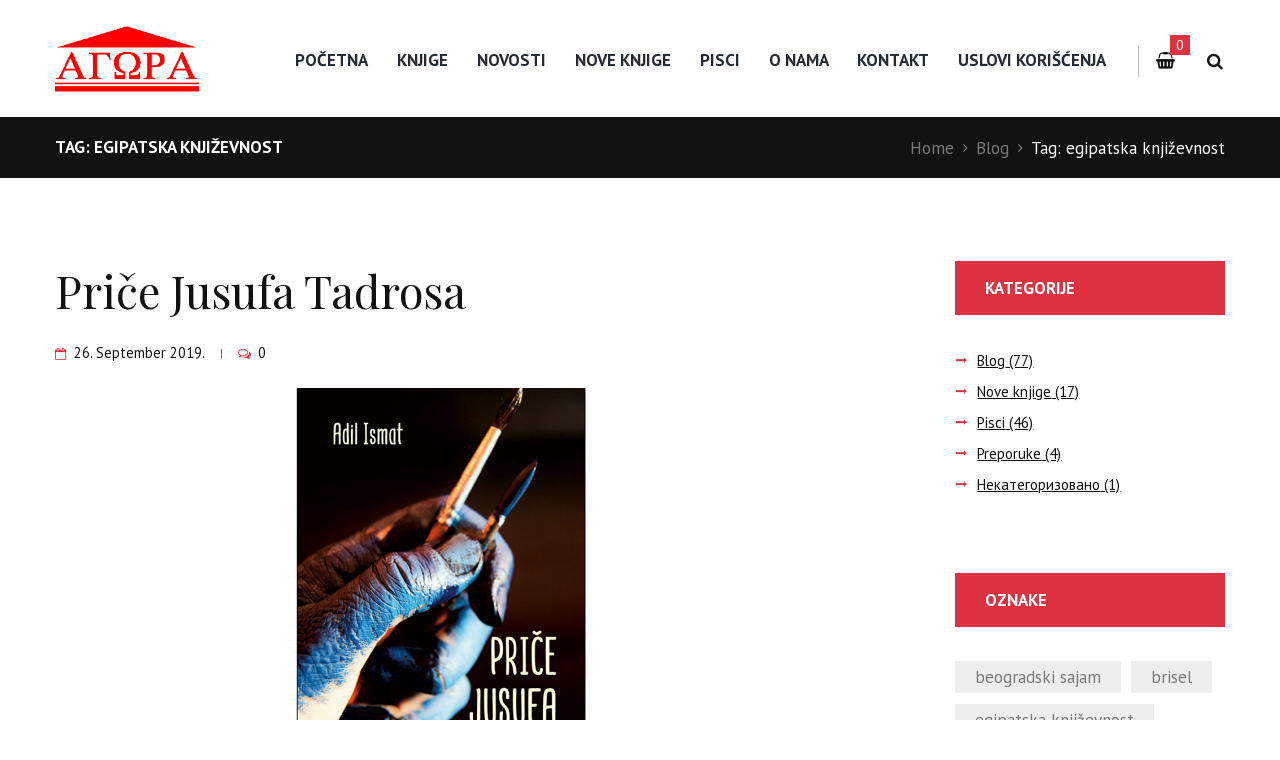

--- FILE ---
content_type: text/html; charset=UTF-8
request_url: https://agoraknjige.rs/tag/egipatska-knjizevnost/
body_size: 22072
content:
<!DOCTYPE html>
<html lang="sr-RS" class="scheme_original">
<head>
	<meta charset="UTF-8" />
	<meta name="viewport" content="width=device-width, initial-scale=1, maximum-scale=1">
	<meta name="format-detection" content="telephone=no">

	<link rel="profile" href="https://gmpg.org/xfn/11" />
	<link rel="pingback" href="https://agoraknjige.rs/xmlrpc.php" />

	<meta name='robots' content='index, follow, max-image-preview:large, max-snippet:-1, max-video-preview:-1' />
	<style>img:is([sizes="auto" i], [sizes^="auto," i]) { contain-intrinsic-size: 3000px 1500px }</style>
	<script>window._wca = window._wca || [];</script>

	<!-- This site is optimized with the Yoast SEO plugin v19.14 - https://yoast.com/wordpress/plugins/seo/ -->
	<title>egipatska književnost Arhive - Izdavačka kuća Agora i internet knjižara - Knjige koje će večito šumeti sa vaših polica</title><link rel="preload" as="style" href="https://fonts.googleapis.com/css?family=Open%20Sans%3A300%2C400%2C600%2C700%2C800%7CRaleway%3A100%2C200%2C300%2C400%2C500%2C600%2C700%2C800%2C900%7CDroid%20Serif%3A400%2C700%7CPlayfair%20Display%3A400%2C400italic%2C700%2C700italic%7CPT%20Sans%3A700%2C400%7CLato%3A300%2C300italic%2C400%2C400italic%2C700%2C700italic&#038;subset=latin%2Clatin-ext&#038;display=swap" /><link rel="stylesheet" href="https://fonts.googleapis.com/css?family=Open%20Sans%3A300%2C400%2C600%2C700%2C800%7CRaleway%3A100%2C200%2C300%2C400%2C500%2C600%2C700%2C800%2C900%7CDroid%20Serif%3A400%2C700%7CPlayfair%20Display%3A400%2C400italic%2C700%2C700italic%7CPT%20Sans%3A700%2C400%7CLato%3A300%2C300italic%2C400%2C400italic%2C700%2C700italic&#038;subset=latin%2Clatin-ext&#038;display=swap" media="print" onload="this.media='all'" /><noscript><link rel="stylesheet" href="https://fonts.googleapis.com/css?family=Open%20Sans%3A300%2C400%2C600%2C700%2C800%7CRaleway%3A100%2C200%2C300%2C400%2C500%2C600%2C700%2C800%2C900%7CDroid%20Serif%3A400%2C700%7CPlayfair%20Display%3A400%2C400italic%2C700%2C700italic%7CPT%20Sans%3A700%2C400%7CLato%3A300%2C300italic%2C400%2C400italic%2C700%2C700italic&#038;subset=latin%2Clatin-ext&#038;display=swap" /></noscript>
	<link rel="canonical" href="https://agoraknjige.rs/tag/egipatska-knjizevnost/" />
	<meta property="og:locale" content="sr_RS" />
	<meta property="og:type" content="article" />
	<meta property="og:title" content="egipatska književnost Arhive - Izdavačka kuća Agora i internet knjižara - Knjige koje će večito šumeti sa vaših polica" />
	<meta property="og:url" content="https://agoraknjige.rs/tag/egipatska-knjizevnost/" />
	<meta property="og:site_name" content="Izdavačka kuća Agora i internet knjižara - Knjige koje će večito šumeti sa vaših polica" />
	<meta name="twitter:card" content="summary_large_image" />
	<script type="application/ld+json" class="yoast-schema-graph">{"@context":"https://schema.org","@graph":[{"@type":"CollectionPage","@id":"https://agoraknjige.rs/tag/egipatska-knjizevnost/","url":"https://agoraknjige.rs/tag/egipatska-knjizevnost/","name":"egipatska književnost Arhive - Izdavačka kuća Agora i internet knjižara - Knjige koje će večito šumeti sa vaših polica","isPartOf":{"@id":"https://agoraknjige.rs/#website"},"primaryImageOfPage":{"@id":"https://agoraknjige.rs/tag/egipatska-knjizevnost/#primaryimage"},"image":{"@id":"https://agoraknjige.rs/tag/egipatska-knjizevnost/#primaryimage"},"thumbnailUrl":"https://agoraknjige.rs/wp-content/uploads/2019/09/price-jusufa-tadrosa-nova.png","breadcrumb":{"@id":"https://agoraknjige.rs/tag/egipatska-knjizevnost/#breadcrumb"},"inLanguage":"sr-RS"},{"@type":"ImageObject","inLanguage":"sr-RS","@id":"https://agoraknjige.rs/tag/egipatska-knjizevnost/#primaryimage","url":"https://agoraknjige.rs/wp-content/uploads/2019/09/price-jusufa-tadrosa-nova.png","contentUrl":"https://agoraknjige.rs/wp-content/uploads/2019/09/price-jusufa-tadrosa-nova.png","width":1366,"height":768,"caption":"Priče Jusufa Tadrosa"},{"@type":"BreadcrumbList","@id":"https://agoraknjige.rs/tag/egipatska-knjizevnost/#breadcrumb","itemListElement":[{"@type":"ListItem","position":1,"name":"Početna","item":"https://agoraknjige.rs/"},{"@type":"ListItem","position":2,"name":"egipatska književnost"}]},{"@type":"WebSite","@id":"https://agoraknjige.rs/#website","url":"https://agoraknjige.rs/","name":"Izdavačka kuća Agora i internet knjižara - Knjige koje će večito šumeti sa vaših polica","description":"","potentialAction":[{"@type":"SearchAction","target":{"@type":"EntryPoint","urlTemplate":"https://agoraknjige.rs/?s={search_term_string}"},"query-input":"required name=search_term_string"}],"inLanguage":"sr-RS"}]}</script>
	<!-- / Yoast SEO plugin. -->


<link rel='dns-prefetch' href='//stats.wp.com' />
<link rel='dns-prefetch' href='//secure.gravatar.com' />
<link rel='dns-prefetch' href='//fonts.googleapis.com' />
<link rel='dns-prefetch' href='//v0.wordpress.com' />
<link rel='dns-prefetch' href='//c0.wp.com' />
<link rel='dns-prefetch' href='//pagead2.googlesyndication.com' />
<link href='https://fonts.gstatic.com' crossorigin rel='preconnect' />
<link rel="alternate" type="application/rss+xml" title="Izdavačka kuća Agora i internet knjižara - Knjige koje će večito šumeti sa vaših polica &raquo; dovod" href="https://agoraknjige.rs/feed/" />
<link rel="alternate" type="application/rss+xml" title="Izdavačka kuća Agora i internet knjižara - Knjige koje će večito šumeti sa vaših polica &raquo; dovod komentara" href="https://agoraknjige.rs/comments/feed/" />
<link rel="alternate" type="application/rss+xml" title="Izdavačka kuća Agora i internet knjižara - Knjige koje će večito šumeti sa vaših polica &raquo; dovod oznake egipatska književnost" href="https://agoraknjige.rs/tag/egipatska-knjizevnost/feed/" />
<link rel='stylesheet' id='font-awesome-css' href='https://agoraknjige.rs/wp-content/plugins/advanced-product-labels-for-woocommerce/berocket/assets/css/font-awesome.min.css?ver=6.8.3' type='text/css' media='all' />
<link rel='stylesheet' id='berocket_products_label_style-css' href='https://agoraknjige.rs/wp-content/plugins/advanced-product-labels-for-woocommerce/css/frontend.css?ver=1.2.4.1' type='text/css' media='all' />
<style id='berocket_products_label_style-inline-css' type='text/css'>

        .berocket_better_labels:before,
        .berocket_better_labels:after {
            clear: both;
            content: " ";
            display: block;
        }
        .berocket_better_labels.berocket_better_labels_image {
            position: absolute!important;
            top: 0px!important;
            bottom: 0px!important;
            left: 0px!important;
            right: 0px!important;
            pointer-events: none;
        }
        .berocket_better_labels.berocket_better_labels_image * {
            pointer-events: none;
        }
        .berocket_better_labels.berocket_better_labels_image img,
        .berocket_better_labels.berocket_better_labels_image .fa,
        .berocket_better_labels.berocket_better_labels_image .berocket_color_label,
        .berocket_better_labels.berocket_better_labels_image .berocket_image_background,
        .berocket_better_labels .berocket_better_labels_line .br_alabel,
        .berocket_better_labels .berocket_better_labels_line .br_alabel span {
            pointer-events: all;
        }
        .berocket_better_labels .berocket_color_label,
        .br_alabel .berocket_color_label {
            width: 100%;
            height: 100%;
            display: block;
        }
        .berocket_better_labels .berocket_better_labels_position_left {
            text-align:left;
            float: left;
            clear: left;
        }
        .berocket_better_labels .berocket_better_labels_position_center {
            text-align:center;
        }
        .berocket_better_labels .berocket_better_labels_position_right {
            text-align:right;
            float: right;
            clear: right;
        }
        .berocket_better_labels.berocket_better_labels_label {
            clear: both
        }
        .berocket_better_labels .berocket_better_labels_line {
            line-height: 1px;
        }
        .berocket_better_labels.berocket_better_labels_label .berocket_better_labels_line {
            clear: none;
        }
        .berocket_better_labels .berocket_better_labels_position_left .berocket_better_labels_line {
            clear: left;
        }
        .berocket_better_labels .berocket_better_labels_position_right .berocket_better_labels_line {
            clear: right;
        }
        .berocket_better_labels .berocket_better_labels_line .br_alabel {
            display: inline-block;
            position: relative;
            top: 0!important;
            left: 0!important;
            right: 0!important;
            line-height: 1px;
        }
</style>
<style id='wp-emoji-styles-inline-css' type='text/css'>

	img.wp-smiley, img.emoji {
		display: inline !important;
		border: none !important;
		box-shadow: none !important;
		height: 1em !important;
		width: 1em !important;
		margin: 0 0.07em !important;
		vertical-align: -0.1em !important;
		background: none !important;
		padding: 0 !important;
	}
</style>
<link rel='stylesheet' id='wp-block-library-css' href='https://c0.wp.com/c/6.8.3/wp-includes/css/dist/block-library/style.min.css' type='text/css' media='all' />
<style id='wp-block-library-inline-css' type='text/css'>
.has-text-align-justify{text-align:justify;}
</style>
<style id='classic-theme-styles-inline-css' type='text/css'>
/*! This file is auto-generated */
.wp-block-button__link{color:#fff;background-color:#32373c;border-radius:9999px;box-shadow:none;text-decoration:none;padding:calc(.667em + 2px) calc(1.333em + 2px);font-size:1.125em}.wp-block-file__button{background:#32373c;color:#fff;text-decoration:none}
</style>
<link rel='stylesheet' id='mediaelement-css' href='https://c0.wp.com/c/6.8.3/wp-includes/js/mediaelement/mediaelementplayer-legacy.min.css' type='text/css' media='all' />
<link rel='stylesheet' id='wp-mediaelement-css' href='https://c0.wp.com/c/6.8.3/wp-includes/js/mediaelement/wp-mediaelement.min.css' type='text/css' media='all' />
<link rel='stylesheet' id='wc-blocks-vendors-style-css' href='https://c0.wp.com/p/woocommerce/7.3.0/packages/woocommerce-blocks/build/wc-blocks-vendors-style.css' type='text/css' media='all' />
<link rel='stylesheet' id='wc-blocks-style-css' href='https://c0.wp.com/p/woocommerce/7.3.0/packages/woocommerce-blocks/build/wc-blocks-style.css' type='text/css' media='all' />
<style id='global-styles-inline-css' type='text/css'>
:root{--wp--preset--aspect-ratio--square: 1;--wp--preset--aspect-ratio--4-3: 4/3;--wp--preset--aspect-ratio--3-4: 3/4;--wp--preset--aspect-ratio--3-2: 3/2;--wp--preset--aspect-ratio--2-3: 2/3;--wp--preset--aspect-ratio--16-9: 16/9;--wp--preset--aspect-ratio--9-16: 9/16;--wp--preset--color--black: #000000;--wp--preset--color--cyan-bluish-gray: #abb8c3;--wp--preset--color--white: #ffffff;--wp--preset--color--pale-pink: #f78da7;--wp--preset--color--vivid-red: #cf2e2e;--wp--preset--color--luminous-vivid-orange: #ff6900;--wp--preset--color--luminous-vivid-amber: #fcb900;--wp--preset--color--light-green-cyan: #7bdcb5;--wp--preset--color--vivid-green-cyan: #00d084;--wp--preset--color--pale-cyan-blue: #8ed1fc;--wp--preset--color--vivid-cyan-blue: #0693e3;--wp--preset--color--vivid-purple: #9b51e0;--wp--preset--gradient--vivid-cyan-blue-to-vivid-purple: linear-gradient(135deg,rgba(6,147,227,1) 0%,rgb(155,81,224) 100%);--wp--preset--gradient--light-green-cyan-to-vivid-green-cyan: linear-gradient(135deg,rgb(122,220,180) 0%,rgb(0,208,130) 100%);--wp--preset--gradient--luminous-vivid-amber-to-luminous-vivid-orange: linear-gradient(135deg,rgba(252,185,0,1) 0%,rgba(255,105,0,1) 100%);--wp--preset--gradient--luminous-vivid-orange-to-vivid-red: linear-gradient(135deg,rgba(255,105,0,1) 0%,rgb(207,46,46) 100%);--wp--preset--gradient--very-light-gray-to-cyan-bluish-gray: linear-gradient(135deg,rgb(238,238,238) 0%,rgb(169,184,195) 100%);--wp--preset--gradient--cool-to-warm-spectrum: linear-gradient(135deg,rgb(74,234,220) 0%,rgb(151,120,209) 20%,rgb(207,42,186) 40%,rgb(238,44,130) 60%,rgb(251,105,98) 80%,rgb(254,248,76) 100%);--wp--preset--gradient--blush-light-purple: linear-gradient(135deg,rgb(255,206,236) 0%,rgb(152,150,240) 100%);--wp--preset--gradient--blush-bordeaux: linear-gradient(135deg,rgb(254,205,165) 0%,rgb(254,45,45) 50%,rgb(107,0,62) 100%);--wp--preset--gradient--luminous-dusk: linear-gradient(135deg,rgb(255,203,112) 0%,rgb(199,81,192) 50%,rgb(65,88,208) 100%);--wp--preset--gradient--pale-ocean: linear-gradient(135deg,rgb(255,245,203) 0%,rgb(182,227,212) 50%,rgb(51,167,181) 100%);--wp--preset--gradient--electric-grass: linear-gradient(135deg,rgb(202,248,128) 0%,rgb(113,206,126) 100%);--wp--preset--gradient--midnight: linear-gradient(135deg,rgb(2,3,129) 0%,rgb(40,116,252) 100%);--wp--preset--font-size--small: 13px;--wp--preset--font-size--medium: 20px;--wp--preset--font-size--large: 36px;--wp--preset--font-size--x-large: 42px;--wp--preset--spacing--20: 0.44rem;--wp--preset--spacing--30: 0.67rem;--wp--preset--spacing--40: 1rem;--wp--preset--spacing--50: 1.5rem;--wp--preset--spacing--60: 2.25rem;--wp--preset--spacing--70: 3.38rem;--wp--preset--spacing--80: 5.06rem;--wp--preset--shadow--natural: 6px 6px 9px rgba(0, 0, 0, 0.2);--wp--preset--shadow--deep: 12px 12px 50px rgba(0, 0, 0, 0.4);--wp--preset--shadow--sharp: 6px 6px 0px rgba(0, 0, 0, 0.2);--wp--preset--shadow--outlined: 6px 6px 0px -3px rgba(255, 255, 255, 1), 6px 6px rgba(0, 0, 0, 1);--wp--preset--shadow--crisp: 6px 6px 0px rgba(0, 0, 0, 1);}:where(.is-layout-flex){gap: 0.5em;}:where(.is-layout-grid){gap: 0.5em;}body .is-layout-flex{display: flex;}.is-layout-flex{flex-wrap: wrap;align-items: center;}.is-layout-flex > :is(*, div){margin: 0;}body .is-layout-grid{display: grid;}.is-layout-grid > :is(*, div){margin: 0;}:where(.wp-block-columns.is-layout-flex){gap: 2em;}:where(.wp-block-columns.is-layout-grid){gap: 2em;}:where(.wp-block-post-template.is-layout-flex){gap: 1.25em;}:where(.wp-block-post-template.is-layout-grid){gap: 1.25em;}.has-black-color{color: var(--wp--preset--color--black) !important;}.has-cyan-bluish-gray-color{color: var(--wp--preset--color--cyan-bluish-gray) !important;}.has-white-color{color: var(--wp--preset--color--white) !important;}.has-pale-pink-color{color: var(--wp--preset--color--pale-pink) !important;}.has-vivid-red-color{color: var(--wp--preset--color--vivid-red) !important;}.has-luminous-vivid-orange-color{color: var(--wp--preset--color--luminous-vivid-orange) !important;}.has-luminous-vivid-amber-color{color: var(--wp--preset--color--luminous-vivid-amber) !important;}.has-light-green-cyan-color{color: var(--wp--preset--color--light-green-cyan) !important;}.has-vivid-green-cyan-color{color: var(--wp--preset--color--vivid-green-cyan) !important;}.has-pale-cyan-blue-color{color: var(--wp--preset--color--pale-cyan-blue) !important;}.has-vivid-cyan-blue-color{color: var(--wp--preset--color--vivid-cyan-blue) !important;}.has-vivid-purple-color{color: var(--wp--preset--color--vivid-purple) !important;}.has-black-background-color{background-color: var(--wp--preset--color--black) !important;}.has-cyan-bluish-gray-background-color{background-color: var(--wp--preset--color--cyan-bluish-gray) !important;}.has-white-background-color{background-color: var(--wp--preset--color--white) !important;}.has-pale-pink-background-color{background-color: var(--wp--preset--color--pale-pink) !important;}.has-vivid-red-background-color{background-color: var(--wp--preset--color--vivid-red) !important;}.has-luminous-vivid-orange-background-color{background-color: var(--wp--preset--color--luminous-vivid-orange) !important;}.has-luminous-vivid-amber-background-color{background-color: var(--wp--preset--color--luminous-vivid-amber) !important;}.has-light-green-cyan-background-color{background-color: var(--wp--preset--color--light-green-cyan) !important;}.has-vivid-green-cyan-background-color{background-color: var(--wp--preset--color--vivid-green-cyan) !important;}.has-pale-cyan-blue-background-color{background-color: var(--wp--preset--color--pale-cyan-blue) !important;}.has-vivid-cyan-blue-background-color{background-color: var(--wp--preset--color--vivid-cyan-blue) !important;}.has-vivid-purple-background-color{background-color: var(--wp--preset--color--vivid-purple) !important;}.has-black-border-color{border-color: var(--wp--preset--color--black) !important;}.has-cyan-bluish-gray-border-color{border-color: var(--wp--preset--color--cyan-bluish-gray) !important;}.has-white-border-color{border-color: var(--wp--preset--color--white) !important;}.has-pale-pink-border-color{border-color: var(--wp--preset--color--pale-pink) !important;}.has-vivid-red-border-color{border-color: var(--wp--preset--color--vivid-red) !important;}.has-luminous-vivid-orange-border-color{border-color: var(--wp--preset--color--luminous-vivid-orange) !important;}.has-luminous-vivid-amber-border-color{border-color: var(--wp--preset--color--luminous-vivid-amber) !important;}.has-light-green-cyan-border-color{border-color: var(--wp--preset--color--light-green-cyan) !important;}.has-vivid-green-cyan-border-color{border-color: var(--wp--preset--color--vivid-green-cyan) !important;}.has-pale-cyan-blue-border-color{border-color: var(--wp--preset--color--pale-cyan-blue) !important;}.has-vivid-cyan-blue-border-color{border-color: var(--wp--preset--color--vivid-cyan-blue) !important;}.has-vivid-purple-border-color{border-color: var(--wp--preset--color--vivid-purple) !important;}.has-vivid-cyan-blue-to-vivid-purple-gradient-background{background: var(--wp--preset--gradient--vivid-cyan-blue-to-vivid-purple) !important;}.has-light-green-cyan-to-vivid-green-cyan-gradient-background{background: var(--wp--preset--gradient--light-green-cyan-to-vivid-green-cyan) !important;}.has-luminous-vivid-amber-to-luminous-vivid-orange-gradient-background{background: var(--wp--preset--gradient--luminous-vivid-amber-to-luminous-vivid-orange) !important;}.has-luminous-vivid-orange-to-vivid-red-gradient-background{background: var(--wp--preset--gradient--luminous-vivid-orange-to-vivid-red) !important;}.has-very-light-gray-to-cyan-bluish-gray-gradient-background{background: var(--wp--preset--gradient--very-light-gray-to-cyan-bluish-gray) !important;}.has-cool-to-warm-spectrum-gradient-background{background: var(--wp--preset--gradient--cool-to-warm-spectrum) !important;}.has-blush-light-purple-gradient-background{background: var(--wp--preset--gradient--blush-light-purple) !important;}.has-blush-bordeaux-gradient-background{background: var(--wp--preset--gradient--blush-bordeaux) !important;}.has-luminous-dusk-gradient-background{background: var(--wp--preset--gradient--luminous-dusk) !important;}.has-pale-ocean-gradient-background{background: var(--wp--preset--gradient--pale-ocean) !important;}.has-electric-grass-gradient-background{background: var(--wp--preset--gradient--electric-grass) !important;}.has-midnight-gradient-background{background: var(--wp--preset--gradient--midnight) !important;}.has-small-font-size{font-size: var(--wp--preset--font-size--small) !important;}.has-medium-font-size{font-size: var(--wp--preset--font-size--medium) !important;}.has-large-font-size{font-size: var(--wp--preset--font-size--large) !important;}.has-x-large-font-size{font-size: var(--wp--preset--font-size--x-large) !important;}
:where(.wp-block-post-template.is-layout-flex){gap: 1.25em;}:where(.wp-block-post-template.is-layout-grid){gap: 1.25em;}
:where(.wp-block-columns.is-layout-flex){gap: 2em;}:where(.wp-block-columns.is-layout-grid){gap: 2em;}
:root :where(.wp-block-pullquote){font-size: 1.5em;line-height: 1.6;}
</style>
<link rel='stylesheet' id='titan-adminbar-styles-css' href='https://agoraknjige.rs/wp-content/plugins/anti-spam/assets/css/admin-bar.css?ver=7.3.4' type='text/css' media='all' />
<link rel='stylesheet' id='essential-grid-plugin-settings-css' href='https://agoraknjige.rs/wp-content/plugins/essential-grid/public/assets/css/settings.css?ver=2.1.6.1' type='text/css' media='all' />



<link rel='stylesheet' id='pisol-ewcl-css' href='https://agoraknjige.rs/wp-content/plugins/export-woocommerce-customer-list/public/css/pisol-ewcl-public.css?ver=2.0.76' type='text/css' media='all' />
<link rel='stylesheet' id='kupindo-feed-css' href='https://agoraknjige.rs/wp-content/plugins/kupindo-product-feed-for-woocommerce/public/css/kupindo-feed-public.css?ver=1.0.1' type='text/css' media='all' />
<link rel='stylesheet' id='rs-plugin-settings-css' href='https://agoraknjige.rs/wp-content/plugins/revslider/public/assets/css/settings.css?ver=5.4.5.2' type='text/css' media='all' />
<style id='rs-plugin-settings-inline-css' type='text/css'>
#rs-demo-id {}
</style>
<link rel='stylesheet' id='woocommerce-layout-css' href='https://c0.wp.com/p/woocommerce/7.3.0/assets/css/woocommerce-layout.css' type='text/css' media='all' />
<style id='woocommerce-layout-inline-css' type='text/css'>

	.infinite-scroll .woocommerce-pagination {
		display: none;
	}
</style>
<link rel='stylesheet' id='woocommerce-smallscreen-css' href='https://c0.wp.com/p/woocommerce/7.3.0/assets/css/woocommerce-smallscreen.css' type='text/css' media='only screen and (max-width: 768px)' />
<link rel='stylesheet' id='woocommerce-general-css' href='https://c0.wp.com/p/woocommerce/7.3.0/assets/css/woocommerce.css' type='text/css' media='all' />
<style id='woocommerce-inline-inline-css' type='text/css'>
.woocommerce form .form-row .required { visibility: visible; }
</style>
<link rel='stylesheet' id='wsl-widget-css' href='https://agoraknjige.rs/wp-content/plugins/wordpress-social-login/assets/css/style.css?ver=6.8.3' type='text/css' media='all' />
<link rel='stylesheet' id='dgwt-wcas-style-css' href='https://agoraknjige.rs/wp-content/plugins/ajax-search-for-woocommerce/assets/css/style.min.css?ver=1.21.0' type='text/css' media='all' />
<link rel='stylesheet' id='woo_conditional_shipping_css-css' href='https://agoraknjige.rs/wp-content/plugins/conditional-shipping-for-woocommerce/includes/frontend/../../frontend/css/woo-conditional-shipping.css?ver=2.3.2.free' type='text/css' media='all' />

<link rel='stylesheet' id='booklovers-fontello-style-css' href='https://agoraknjige.rs/wp-content/themes/booklovers/css/fontello/css/fontello.css' type='text/css' media='all' />
<link rel='stylesheet' id='booklovers-main-style-css' href='https://agoraknjige.rs/wp-content/themes/booklovers/style.css' type='text/css' media='all' />
<link rel='stylesheet' id='booklovers-animation-style-css' href='https://agoraknjige.rs/wp-content/themes/booklovers/fw/css/core.animation.css' type='text/css' media='all' />
<link rel='stylesheet' id='booklovers-shortcodes-style-css' href='https://agoraknjige.rs/wp-content/themes/booklovers/shortcodes/theme.shortcodes.css' type='text/css' media='all' />
<link rel='stylesheet' id='booklovers-skin-style-css' href='https://agoraknjige.rs/wp-content/themes/booklovers/skins/less/skin.css' type='text/css' media='all' />
<link rel='stylesheet' id='booklovers-custom-style-css' href='https://agoraknjige.rs/wp-content/themes/booklovers/fw/css/custom-style.css' type='text/css' media='all' />
<style id='booklovers-custom-style-inline-css' type='text/css'>
  .sidebar_outer_logo .logo_main,.top_panel_wrap .logo_main,.top_panel_wrap .logo_fixed{height:65px} .contacts_wrap .logo img{height:28px}.header_mobile .logo_main{object-fit:contain}.top_panel_wrap .sidebar_cart a.wc-forward.checkout{float:left!important}img.imgGraySmall{filter:grayscale(100%);-webkit-filter:grayscale(100%);transition:1s all}img.imgGraySmall:hover{filter:none;-webkit-filter:none}figure.sc_image.sc_image_shape_square{transition:0.3s all}figure.sc_image.sc_image_shape_square:hover{transform:scale(1.1)}aside#custom_html-3{width:100%}@media(max-width:834px){.paytenBrendiranje-desni{margin-top:10px}}@media(min-width:840px){.paytenBrendiranje-desni{float:right}.paytenBrendiranje-levi{float:left}}a.checkout-uslovi{color:#de3241}.scheme_original a{color:#de3241}
</style>
<link rel='stylesheet' id='booklovers-responsive-style-css' href='https://agoraknjige.rs/wp-content/themes/booklovers/css/responsive.css' type='text/css' media='all' />
<link rel='stylesheet' id='theme-skin-responsive-style-css' href='https://agoraknjige.rs/wp-content/themes/booklovers/skins/less/skin.responsive.css' type='text/css' media='all' />
<link rel='stylesheet' id='jetpack_css-css' href='https://c0.wp.com/p/jetpack/11.7.3/css/jetpack.css' type='text/css' media='all' />
<script type="text/javascript" src="https://c0.wp.com/c/6.8.3/wp-includes/js/jquery/jquery.min.js" id="jquery-core-js"></script>
<script type="text/javascript" src="https://c0.wp.com/c/6.8.3/wp-includes/js/jquery/jquery-migrate.min.js" id="jquery-migrate-js"></script>
<script type="text/javascript" src="https://agoraknjige.rs/wp-content/plugins/export-woocommerce-customer-list/public/js/pisol-ewcl-public.js?ver=2.0.76" id="pisol-ewcl-js" defer></script>
<script type="text/javascript" src="https://agoraknjige.rs/wp-content/plugins/essential-grid/public/assets/js/lightbox.js?ver=2.1.6.1" id="themepunchboxext-js" defer></script>
<script type="text/javascript" src="https://agoraknjige.rs/wp-content/plugins/essential-grid/public/assets/js/jquery.themepunch.tools.min.js?ver=2.1.6.1" id="tp-tools-js"></script>
<script type="text/javascript" src="https://agoraknjige.rs/wp-content/plugins/revslider/public/assets/js/jquery.themepunch.revolution.min.js?ver=5.4.5.2" id="revmin-js"></script>
<script type="text/javascript" src="https://c0.wp.com/p/woocommerce/7.3.0/assets/js/jquery-blockui/jquery.blockUI.min.js" id="jquery-blockui-js"></script>
<script type="text/javascript" id="wc-add-to-cart-js-extra">
/* <![CDATA[ */
var wc_add_to_cart_params = {"ajax_url":"\/wp-admin\/admin-ajax.php","wc_ajax_url":"\/?wc-ajax=%%endpoint%%","i18n_view_cart":"View cart","cart_url":"https:\/\/agoraknjige.rs\/cart\/","is_cart":"","cart_redirect_after_add":"no"};
/* ]]> */
</script>
<script type="text/javascript" src="https://c0.wp.com/p/woocommerce/7.3.0/assets/js/frontend/add-to-cart.min.js" id="wc-add-to-cart-js" defer></script>
<script type="text/javascript" src="https://agoraknjige.rs/wp-content/plugins/js_composer/assets/js/vendors/woocommerce-add-to-cart.js?ver=5.2.1" id="vc_woocommerce-add-to-cart-js-js" defer></script>
<script defer type="text/javascript" src="https://stats.wp.com/s-202605.js" id="woocommerce-analytics-js"></script>
<script type="text/javascript" src="https://c0.wp.com/p/woocommerce/7.3.0/assets/js/jquery-cookie/jquery.cookie.min.js" id="jquery-cookie-js"></script>
<script type="text/javascript" src="https://agoraknjige.rs/wp-content/plugins/conditional-shipping-for-woocommerce/includes/frontend/../../frontend/js/woo-conditional-shipping.js?ver=2.3.2.free" id="woo-conditional-shipping-js-js" defer></script>
<script type="text/javascript" id="wooptpm-front-end-scripts-js-extra">
/* <![CDATA[ */
var ajax_object = {"ajax_url":"https:\/\/agoraknjige.rs\/wp-admin\/admin-ajax.php"};
/* ]]> */
</script>
<script type="text/javascript" src="https://agoraknjige.rs/wp-content/plugins/woocommerce-google-adwords-conversion-tracking-tag/classes/../js/public/wooptpm.js?ver=1.9.3" id="wooptpm-front-end-scripts-js"></script>
<script type="text/javascript" src="https://agoraknjige.rs/wp-content/themes/booklovers/fw/js/photostack/modernizr.min.js" id="booklovers-core-modernizr-script-js" defer></script>
<link rel="https://api.w.org/" href="https://agoraknjige.rs/wp-json/" /><link rel="alternate" title="JSON" type="application/json" href="https://agoraknjige.rs/wp-json/wp/v2/tags/115" /><link rel="EditURI" type="application/rsd+xml" title="RSD" href="https://agoraknjige.rs/xmlrpc.php?rsd" />
<meta name="generator" content="WordPress 6.8.3" />
<meta name="generator" content="WooCommerce 7.3.0" />
<style>.product .images {position: relative;}</style><meta name="generator" content="Site Kit by Google 1.92.0" /><!-- Global site tag (gtag.js) - Google Analytics -->
<script async src="https://www.googletagmanager.com/gtag/js?id=UA-128302931-1"></script>
<script>
  window.dataLayer = window.dataLayer || [];
  function gtag(){dataLayer.push(arguments);}
  gtag('js', new Date());

  gtag('config', 'UA-128302931-1');
</script>		<script type="text/javascript">
			var ajaxRevslider;
			
			jQuery(document).ready(function() {
				// CUSTOM AJAX CONTENT LOADING FUNCTION
				ajaxRevslider = function(obj) {
				
					// obj.type : Post Type
					// obj.id : ID of Content to Load
					// obj.aspectratio : The Aspect Ratio of the Container / Media
					// obj.selector : The Container Selector where the Content of Ajax will be injected. It is done via the Essential Grid on Return of Content
					
					var content = "";

					data = {};
					
					data.action = 'revslider_ajax_call_front';
					data.client_action = 'get_slider_html';
					data.token = 'b428343c91';
					data.type = obj.type;
					data.id = obj.id;
					data.aspectratio = obj.aspectratio;
					
					// SYNC AJAX REQUEST
					jQuery.ajax({
						type:"post",
						url:"https://agoraknjige.rs/wp-admin/admin-ajax.php",
						dataType: 'json',
						data:data,
						async:false,
						success: function(ret, textStatus, XMLHttpRequest) {
							if(ret.success == true)
								content = ret.data;								
						},
						error: function(e) {
							console.log(e);
						}
					});
					
					 // FIRST RETURN THE CONTENT WHEN IT IS LOADED !!
					 return content;						 
				};
				
				// CUSTOM AJAX FUNCTION TO REMOVE THE SLIDER
				var ajaxRemoveRevslider = function(obj) {
					return jQuery(obj.selector+" .rev_slider").revkill();
				};

				// EXTEND THE AJAX CONTENT LOADING TYPES WITH TYPE AND FUNCTION
				var extendessential = setInterval(function() {
					if (jQuery.fn.tpessential != undefined) {
						clearInterval(extendessential);
						if(typeof(jQuery.fn.tpessential.defaults) !== 'undefined') {
							jQuery.fn.tpessential.defaults.ajaxTypes.push({type:"revslider",func:ajaxRevslider,killfunc:ajaxRemoveRevslider,openAnimationSpeed:0.3});   
							// type:  Name of the Post to load via Ajax into the Essential Grid Ajax Container
							// func: the Function Name which is Called once the Item with the Post Type has been clicked
							// killfunc: function to kill in case the Ajax Window going to be removed (before Remove function !
							// openAnimationSpeed: how quick the Ajax Content window should be animated (default is 0.3)
						}
					}
				},30);
			});
		</script>
			<style>img#wpstats{display:none}</style>
				<style>
			.dgwt-wcas-ico-magnifier,.dgwt-wcas-ico-magnifier-handler{max-width:20px}.dgwt-wcas-search-wrapp{max-width:600px}		</style>
		
<!-- START woopt Pixel Manager -->

        <script>

            function wooptpmExists() {
                return new Promise(function (resolve, reject) {
                    (function waitForWooptpm() {
                        if (window.wooptpm) return resolve();
                        setTimeout(waitForWooptpm, 30);
                    })();
                });
            }

            window.wooptpmDataLayer = window.wooptpmDataLayer || {};
            window.wooptpmDataLayer = {"cart":{},"pixels":{},"orderDeduplication":true,"position":1,"viewItemListTrigger":{"testMode":false,"backgroundColor":"blue","opacity":0.5,"repeat":true,"timeout":1000,"threshold":0.8},"version":"1.9.3"};

        </script>

        
        <script>
            wooptpmDataLayer.shop = {"list_name":"","list_id":"","page_type":"","currency":"RSD"};
        </script>
        
        <script>
            wooptpmDataLayer.general = {"variationsOutput":true};
        </script>
        
      <!-- START Google scripts -->

        <script>
            wooptpmDataLayer.pixels = {"google":{"ads":{"dynamic_remarketing":{"status":false,"id_type":"post_id"},"conversionIds":["AW-714382134"],"google_business_vertical":"retail"},"analytics":{"universal":{"property_id":""},"ga4":{"measurement_id":""},"id_type":"post_id","eec":false}}};
        </script>
        
        <script async src='https://www.googletagmanager.com/gtag/js?id=AW-714382134'></script>
        <script>

            window.dataLayer = window.dataLayer || [];

            window.gtag = function gtag() {
                dataLayer.push(arguments);
            }
    
            gtag('js', new Date());            
			gtag('config', 'AW-714382134');
        
        
        

        
		//# sourceURL=wooptpmGoogleInlineScripts.js
		</script>

	<!-- END Google scripts -->

<!-- END woopt Pixel Manager -->
	<noscript><style>.woocommerce-product-gallery{ opacity: 1 !important; }</style></noscript>
	<meta name="google-site-verification" content="FBkqy-YaryyUx97dDiuKjodOxRJ-j38f0AUTUI_CYKM">
<!-- Google AdSense snippet added by Site Kit -->
<meta name="google-adsense-platform-account" content="ca-host-pub-2644536267352236">
<meta name="google-adsense-platform-domain" content="sitekit.withgoogle.com">
<!-- End Google AdSense snippet added by Site Kit -->
<meta name="generator" content="Powered by Visual Composer - drag and drop page builder for WordPress."/>
<!--[if lte IE 9]><link rel="stylesheet" type="text/css" href="https://agoraknjige.rs/wp-content/plugins/js_composer/assets/css/vc_lte_ie9.min.css" media="screen"><![endif]-->
<!-- BEGIN recaptcha, injected by plugin wp-recaptcha-integration  -->

<!-- END recaptcha -->
			<script  type="text/javascript">
				!function(f,b,e,v,n,t,s){if(f.fbq)return;n=f.fbq=function(){n.callMethod?
					n.callMethod.apply(n,arguments):n.queue.push(arguments)};if(!f._fbq)f._fbq=n;
					n.push=n;n.loaded=!0;n.version='2.0';n.queue=[];t=b.createElement(e);t.async=!0;
					t.src=v;s=b.getElementsByTagName(e)[0];s.parentNode.insertBefore(t,s)}(window,
					document,'script','https://connect.facebook.net/en_US/fbevents.js');
			</script>
			<!-- WooCommerce Facebook Integration Begin -->
			<script  type="text/javascript">

				fbq('init', '437999443398488', {}, {
    "agent": "woocommerce-7.3.0-3.0.8"
});

				fbq( 'track', 'PageView', {
    "source": "woocommerce",
    "version": "7.3.0",
    "pluginVersion": "3.0.8"
} );

				document.addEventListener( 'DOMContentLoaded', function() {
					jQuery && jQuery( function( $ ) {
						// Insert placeholder for events injected when a product is added to the cart through AJAX.
						$( document.body ).append( '<div class=\"wc-facebook-pixel-event-placeholder\"></div>' );
					} );
				}, false );

			</script>
			<!-- WooCommerce Facebook Integration End -->
			
<!-- Google AdSense snippet added by Site Kit -->
<script type="text/javascript" async="async" src="https://pagead2.googlesyndication.com/pagead/js/adsbygoogle.js?client=ca-pub-2572869502681924&amp;host=ca-host-pub-2644536267352236" crossorigin="anonymous"></script>

<!-- End Google AdSense snippet added by Site Kit -->
<meta name="generator" content="Powered by Slider Revolution 5.4.5.2 - responsive, Mobile-Friendly Slider Plugin for WordPress with comfortable drag and drop interface." />
<link rel="icon" href="https://agoraknjige.rs/wp-content/uploads/2018/09/cropped-fav-final-32x32.png" sizes="32x32" />
<link rel="icon" href="https://agoraknjige.rs/wp-content/uploads/2018/09/cropped-fav-final-192x192.png" sizes="192x192" />
<link rel="apple-touch-icon" href="https://agoraknjige.rs/wp-content/uploads/2018/09/cropped-fav-final-180x180.png" />
<meta name="msapplication-TileImage" content="https://agoraknjige.rs/wp-content/uploads/2018/09/cropped-fav-final-270x270.png" />
		<!-- Facebook Pixel Code -->
		<script>
			var aepc_pixel = {"pixel_id":"437999443398488","user":{},"enable_advanced_events":"yes","fire_delay":"0","can_use_sku":"yes","enable_viewcontent":"yes","enable_addtocart":"yes","enable_addtowishlist":"no","enable_initiatecheckout":"yes","enable_addpaymentinfo":"yes","enable_purchase":"yes","allowed_params":{"AddToCart":["value","currency","content_category","content_name","content_type","content_ids"],"AddToWishlist":["value","currency","content_category","content_name","content_type","content_ids"]}},
				aepc_pixel_args = [],
				aepc_extend_args = function( args ) {
					if ( typeof args === 'undefined' ) {
						args = {};
					}

					for(var key in aepc_pixel_args)
						args[key] = aepc_pixel_args[key];

					return args;
				};

			// Extend args
			if ( 'yes' === aepc_pixel.enable_advanced_events ) {
				aepc_pixel_args.userAgent = navigator.userAgent;
				aepc_pixel_args.language = navigator.language;

				if ( document.referrer.indexOf( document.domain ) < 0 ) {
					aepc_pixel_args.referrer = document.referrer;
				}
			}

						!function(f,b,e,v,n,t,s){if(f.fbq)return;n=f.fbq=function(){n.callMethod?
				n.callMethod.apply(n,arguments):n.queue.push(arguments)};if(!f._fbq)f._fbq=n;
				n.push=n;n.loaded=!0;n.version='2.0';n.agent='dvpixelcaffeinewordpress';n.queue=[];t=b.createElement(e);t.async=!0;
				t.src=v;s=b.getElementsByTagName(e)[0];s.parentNode.insertBefore(t,s)}(window,
				document,'script','https://connect.facebook.net/en_US/fbevents.js');
			
						fbq('init', aepc_pixel.pixel_id, aepc_pixel.user);

							setTimeout( function() {
				fbq('track', "PageView", aepc_pixel_args);
			}, aepc_pixel.fire_delay * 1000 );
					</script>
		<!-- End Facebook Pixel Code -->
		<script type="text/javascript">function setREVStartSize(e){
				try{ var i=jQuery(window).width(),t=9999,r=0,n=0,l=0,f=0,s=0,h=0;					
					if(e.responsiveLevels&&(jQuery.each(e.responsiveLevels,function(e,f){f>i&&(t=r=f,l=e),i>f&&f>r&&(r=f,n=e)}),t>r&&(l=n)),f=e.gridheight[l]||e.gridheight[0]||e.gridheight,s=e.gridwidth[l]||e.gridwidth[0]||e.gridwidth,h=i/s,h=h>1?1:h,f=Math.round(h*f),"fullscreen"==e.sliderLayout){var u=(e.c.width(),jQuery(window).height());if(void 0!=e.fullScreenOffsetContainer){var c=e.fullScreenOffsetContainer.split(",");if (c) jQuery.each(c,function(e,i){u=jQuery(i).length>0?u-jQuery(i).outerHeight(!0):u}),e.fullScreenOffset.split("%").length>1&&void 0!=e.fullScreenOffset&&e.fullScreenOffset.length>0?u-=jQuery(window).height()*parseInt(e.fullScreenOffset,0)/100:void 0!=e.fullScreenOffset&&e.fullScreenOffset.length>0&&(u-=parseInt(e.fullScreenOffset,0))}f=u}else void 0!=e.minHeight&&f<e.minHeight&&(f=e.minHeight);e.c.closest(".rev_slider_wrapper").css({height:f})					
				}catch(d){console.log("Failure at Presize of Slider:"+d)}
			};</script>
<style type="text/css" id="wp-custom-css">@media only screen and (min-width: 1250px) {
	.top_panel_wrap .sidebar_cart a.wc-forward.checkout {
		float: none;
	}
}

.woocommerce ul.products li.product a img, .woocommerce-page ul.products li.product a img, .woocommerce ul.products li.product a:hover img, .woocommerce-page ul.products li.product a:hover img {
	box-shadow: none;
}

@media only screen and (max-width: 1050px){							  figure.sc_image.sc_image_shape_square {
			text-align: center;
	}
}

.woocommerce ul.product_list_widget li img {
	box-shadow: none;
	-webkit-box-shadow: none;
	-moz-box-shadow: none;
}

.content .widget_products ul.product_list_widget li img {
		box-shadow: none;
	-webkit-box-shadow: none;
	-moz-box-shadow: none;
}

.sc_recent_news .post_meta {
	display: none;
}

.scheme_original .woocommerce ul.products li.product .price del, .scheme_original .woocommerce-page ul.products li.product .price del {
	color: #de3241;
}</style><noscript><style type="text/css"> .wpb_animate_when_almost_visible { opacity: 1; }</style></noscript><noscript><style id="rocket-lazyload-nojs-css">.rll-youtube-player, [data-lazy-src]{display:none !important;}</style></noscript><script id="mcjs">!function(c,h,i,m,p){m=c.createElement(h),p=c.getElementsByTagName(h)[0],m.async=1,m.src=i,p.parentNode.insertBefore(m,p)}(document,"script","https://chimpstatic.com/mcjs-connected/js/users/1faae433d9270a6deb1010dfb/b59253225c31bdf6d882d5f18.js");</script>
</head>

<body class="archive tag tag-egipatska-knjizevnost tag-115 wp-theme-booklovers theme-booklovers woocommerce-no-js booklovers_body body_style_wide body_filled theme_skin_less article_style_stretch layout_excerpt template_excerpt scheme_original top_panel_show top_panel_above sidebar_show sidebar_right sidebar_outer_hide wpb-js-composer js-comp-ver-5.2.1 vc_responsive">
	<a id="toc_home" class="sc_anchor" title="Home" data-description="&lt;i&gt;Return to Home&lt;/i&gt; - &lt;br&gt;navigate to home page of the site" data-icon="icon-home" data-url="https://agoraknjige.rs/" data-separator="yes"></a><a id="toc_top" class="sc_anchor" title="To Top" data-description="&lt;i&gt;Back to top&lt;/i&gt; - &lt;br&gt;scroll to top of the page" data-icon="icon-double-up" data-url="" data-separator="yes"></a>
	
		
		
		<div class="body_wrap">

			
			<div class="page_wrap">

						

		<div class="top_panel_fixed_wrap"></div>

		<header class="top_panel_wrap top_panel_style_4 scheme_original">
			<div class="top_panel_wrap_inner top_panel_inner_style_4 top_panel_position_above">

				
				<div class="top_panel_middle" >
					<div class="content_wrap">
						<div class="contact_logo">
									<div class="logo">
			<a href="https://agoraknjige.rs/"><img src="data:image/svg+xml,%3Csvg%20xmlns='http://www.w3.org/2000/svg'%20viewBox='0%200%20449%20203'%3E%3C/svg%3E" class="logo_main" alt="" width="449" height="203" data-lazy-src="http://agoraknjige.rs/wp-content/uploads/2018/09/agoraLogo.png"><noscript><img src="http://agoraknjige.rs/wp-content/uploads/2018/09/agoraLogo.png" class="logo_main" alt="" width="449" height="203"></noscript><img src="data:image/svg+xml,%3Csvg%20xmlns='http://www.w3.org/2000/svg'%20viewBox='0%200%20449%20203'%3E%3C/svg%3E" class="logo_fixed" alt="" width="449" height="203" data-lazy-src="http://agoraknjige.rs/wp-content/uploads/2018/09/agoraLogo.png"><noscript><img src="http://agoraknjige.rs/wp-content/uploads/2018/09/agoraLogo.png" class="logo_fixed" alt="" width="449" height="203"></noscript></a>
		</div>
								</div>
						<div class="menu_main_wrap">
							<nav class="menu_main_nav_area">
								<ul id="menu_main" class="menu_main_nav"><li id="menu-item-20" class="menu-item menu-item-type-custom menu-item-object-custom menu-item-home menu-item-20"><a href="https://agoraknjige.rs">Početna</a></li>
<li id="menu-item-159" class="menu-item menu-item-type-post_type menu-item-object-page menu-item-159"><a href="https://agoraknjige.rs/shop/">Knjige</a></li>
<li id="menu-item-1273" class="menu-item menu-item-type-taxonomy menu-item-object-category menu-item-1273"><a href="https://agoraknjige.rs/category/blog/">Novosti</a></li>
<li id="menu-item-1002" class="menu-item menu-item-type-taxonomy menu-item-object-category menu-item-1002"><a href="https://agoraknjige.rs/category/uskoro/">Nove knjige</a></li>
<li id="menu-item-898" class="menu-item menu-item-type-taxonomy menu-item-object-category menu-item-898"><a href="https://agoraknjige.rs/category/pisci/">Pisci</a></li>
<li id="menu-item-19" class="menu-item menu-item-type-post_type menu-item-object-page menu-item-19"><a href="https://agoraknjige.rs/o-nama/">O nama</a></li>
<li id="menu-item-1091" class="menu-item menu-item-type-post_type menu-item-object-page menu-item-1091"><a href="https://agoraknjige.rs/kontakt/">Kontakt</a></li>
<li id="menu-item-158" class="menu-item menu-item-type-post_type menu-item-object-page menu-item-privacy-policy menu-item-158"><a rel="privacy-policy" href="https://agoraknjige.rs/uslovi-koriscenja/">Uslovi korišćenja</a></li>
</ul>							</nav>
														<div class="menu_user_cart">
								<a href="#" class="top_panel_cart_button" data-items="0" data-summa="0.00&nbsp;RSD">
	<span class="contact_icon icon-cart"></span>
	<span class="contact_cart_totals">
		<span class="cart_items">0</span></span></a>
<ul class="widget_area sidebar_cart sidebar"><li>
	<div class="widget woocommerce widget_shopping_cart"><div class="hide_cart_widget_if_empty"><div class="widget_shopping_cart_content"></div></div></div></li></ul>




							</div>
							<div class="search_wrap search_style_regular search_state_closed search_ajax top_panel_icon ">
						<div class="search_form_wrap">
							<form role="search" method="get" class="search_form" action="https://agoraknjige.rs/">
								<button type="submit" class="search_submit icon-search" data-content="search" title="Open search"></button>
								<input type="text" class="search_field" placeholder="Search" value="" name="s" />
							</form>
						</div>
						<div class="search_results widget_area scheme_original"><a class="search_results_close icon-cancel"></a><div class="search_results_content"></div></div>
				</div>						</div>
					</div>
				</div>

			</div>
		</header>

			<div class="header_mobile">
		<div class="content_wrap">
			<div class="menu_button icon-menu"></div>
					<div class="logo">
			<a href="https://agoraknjige.rs/"><img src="data:image/svg+xml,%3Csvg%20xmlns='http://www.w3.org/2000/svg'%20viewBox='0%200%20449%20203'%3E%3C/svg%3E" class="logo_main" alt="" width="449" height="203" data-lazy-src="http://agoraknjige.rs/wp-content/uploads/2018/09/agoraLogo.png"><noscript><img src="http://agoraknjige.rs/wp-content/uploads/2018/09/agoraLogo.png" class="logo_main" alt="" width="449" height="203"></noscript></a>
		</div>
				</div>
		<div class="side_wrap">
			<div class="close">Close</div>
			<div class="panel_top">
				<nav class="menu_main_nav_area">
					<ul id="menu_main" class="menu_main_nav"><li class="menu-item menu-item-type-custom menu-item-object-custom menu-item-home menu-item-20"><a href="https://agoraknjige.rs">Početna</a></li>
<li class="menu-item menu-item-type-post_type menu-item-object-page menu-item-159"><a href="https://agoraknjige.rs/shop/">Knjige</a></li>
<li class="menu-item menu-item-type-taxonomy menu-item-object-category menu-item-1273"><a href="https://agoraknjige.rs/category/blog/">Novosti</a></li>
<li class="menu-item menu-item-type-taxonomy menu-item-object-category menu-item-1002"><a href="https://agoraknjige.rs/category/uskoro/">Nove knjige</a></li>
<li class="menu-item menu-item-type-taxonomy menu-item-object-category menu-item-898"><a href="https://agoraknjige.rs/category/pisci/">Pisci</a></li>
<li class="menu-item menu-item-type-post_type menu-item-object-page menu-item-19"><a href="https://agoraknjige.rs/o-nama/">O nama</a></li>
<li class="menu-item menu-item-type-post_type menu-item-object-page menu-item-1091"><a href="https://agoraknjige.rs/kontakt/">Kontakt</a></li>
<li class="menu-item menu-item-type-post_type menu-item-object-page menu-item-privacy-policy menu-item-158"><a rel="privacy-policy" href="https://agoraknjige.rs/uslovi-koriscenja/">Uslovi korišćenja</a></li>
</ul>				</nav>
				<div class="search_wrap search_style_regular search_state_fixed search_ajax">
						<div class="search_form_wrap">
							<form role="search" method="get" class="search_form" action="https://agoraknjige.rs/">
								<button type="submit" class="search_submit icon-search" data-content="search" title="Start search"></button>
								<input type="text" class="search_field" placeholder="Search" value="" name="s" />
							</form>
						</div>
						<div class="search_results widget_area scheme_original"><a class="search_results_close icon-cancel"></a><div class="search_results_content"></div></div>
				</div>						<div class="login"><a href="#popup_login" class="popup_link popup_login_link icon-user" title="">Login</a><div id="popup_login" class="popup_wrap popup_login bg_tint_light">
	<a href="#" class="popup_close"></a>
	<div class="form_wrap">
		<div class="form_left">
			<form action="https://agoraknjige.rs/wp-login.php" method="post" name="login_form" class="popup_form login_form">
				<input type="hidden" name="redirect_to" value="https://agoraknjige.rs/">
				<div class="popup_form_field login_field iconed_field icon-user"><input type="text" id="log" name="log" value="" placeholder="Login or Email"></div>
				<div class="popup_form_field password_field iconed_field icon-lock"><input type="password" id="password" name="pwd" value="" placeholder="Password"></div>
				<div class="popup_form_field remember_field">
					<a href="https://agoraknjige.rs/my-account/lost-password/" class="forgot_password">Forgot password?</a>
					<input type="checkbox" value="forever" id="rememberme" name="rememberme">
					<label for="rememberme">Remember me</label>
				</div>
				<div class="popup_form_field submit_field"><input type="submit" class="submit_button" value="Login"></div>
			</form>
		</div>
					<div class="form_right">
				<div class="login_socials_title">You can login using your social profile</div>
				<div class="login_socials_list">
					
<!--
	wsl_render_auth_widget
	WordPress Social Login 3.0.3.
	http://wordpress.org/plugins/wordpress-social-login/
-->

<style type="text/css">
.wp-social-login-connect-with{}.wp-social-login-provider-list{}.wp-social-login-provider-list a{}.wp-social-login-provider-list img{}.wsl_connect_with_provider{}</style>

<div class="wp-social-login-widget">

	<div class="wp-social-login-connect-with">Connect with:</div>

	<div class="wp-social-login-provider-list">

		<a rel="nofollow" href="https://agoraknjige.rs/wp-login.php?action=wordpress_social_authenticate&#038;mode=login&#038;provider=Facebook&#038;redirect_to=https%3A%2F%2Fagoraknjige.rs%2Ftag%2Fegipatska-knjizevnost%2F" title="Connect with Facebook" class="wp-social-login-provider wp-social-login-provider-facebook" data-provider="Facebook" role="button">
			<img alt="Facebook" src="data:image/svg+xml,%3Csvg%20xmlns='http://www.w3.org/2000/svg'%20viewBox='0%200%200%200'%3E%3C/svg%3E" aria-hidden="true" data-lazy-src="https://agoraknjige.rs/wp-content/plugins/wordpress-social-login/assets/img/32x32/wpzoom//facebook.png" /><noscript><img alt="Facebook" src="https://agoraknjige.rs/wp-content/plugins/wordpress-social-login/assets/img/32x32/wpzoom//facebook.png" aria-hidden="true" /></noscript>
		</a>

		<a rel="nofollow" href="https://agoraknjige.rs/wp-login.php?action=wordpress_social_authenticate&#038;mode=login&#038;provider=Google&#038;redirect_to=https%3A%2F%2Fagoraknjige.rs%2Ftag%2Fegipatska-knjizevnost%2F" title="Connect with Google" class="wp-social-login-provider wp-social-login-provider-google" data-provider="Google" role="button">
			<img alt="Google" src="data:image/svg+xml,%3Csvg%20xmlns='http://www.w3.org/2000/svg'%20viewBox='0%200%200%200'%3E%3C/svg%3E" aria-hidden="true" data-lazy-src="https://agoraknjige.rs/wp-content/plugins/wordpress-social-login/assets/img/32x32/wpzoom//google.png" /><noscript><img alt="Google" src="https://agoraknjige.rs/wp-content/plugins/wordpress-social-login/assets/img/32x32/wpzoom//google.png" aria-hidden="true" /></noscript>
		</a>

		<a rel="nofollow" href="https://agoraknjige.rs/wp-login.php?action=wordpress_social_authenticate&#038;mode=login&#038;provider=Twitter&#038;redirect_to=https%3A%2F%2Fagoraknjige.rs%2Ftag%2Fegipatska-knjizevnost%2F" title="Connect with Twitter" class="wp-social-login-provider wp-social-login-provider-twitter" data-provider="Twitter" role="button">
			<img alt="Twitter" src="data:image/svg+xml,%3Csvg%20xmlns='http://www.w3.org/2000/svg'%20viewBox='0%200%200%200'%3E%3C/svg%3E" aria-hidden="true" data-lazy-src="https://agoraknjige.rs/wp-content/plugins/wordpress-social-login/assets/img/32x32/wpzoom//twitter.png" /><noscript><img alt="Twitter" src="https://agoraknjige.rs/wp-content/plugins/wordpress-social-login/assets/img/32x32/wpzoom//twitter.png" aria-hidden="true" /></noscript>
		</a>

	</div>

	<div class="wp-social-login-widget-clearing"></div>

</div>

<!-- wsl_render_auth_widget -->

				</div>
			</div>
			</div>	<!-- /.login_wrap -->
</div>		<!-- /.popup_login -->
</div>			</div>
			
			
			<div class="panel_bottom">
							</div>
		</div>
		<div class="mask"></div>
	</div>

					<div class="top_panel_title top_panel_style_4  title_present breadcrumbs_present scheme_original">
						<div class="top_panel_title_inner top_panel_inner_style_4  title_present_inner breadcrumbs_present_inner">
							<div class="content_wrap">
								<h1 class="page_title">Tag: egipatska književnost</h1><div class="breadcrumbs"><a class="breadcrumbs_item home" href="https://agoraknjige.rs/">Home</a><span class="breadcrumbs_delimiter"></span><a class="breadcrumbs_item all" href="https://agoraknjige.rs/blog/">Blog</a><span class="breadcrumbs_delimiter"></span><span class="breadcrumbs_item current">Tag: egipatska književnost</span></div>							</div>
						</div>
					</div>
					
				<div class="page_content_wrap page_paddings_yes">

					
<div class="content_wrap">
<div class="content">		<article class="post_item post_item_excerpt post_featured_default post_format_standard odd last post-1940 post type-post status-publish format-standard has-post-thumbnail hentry category-uskoro tag-egipatska-knjizevnost tag-roman">
			<h4 class="post_title"><a href="https://agoraknjige.rs/price-jusufa-tadrosa/">Priče Jusufa Tadrosa</a></h4><div class="post_info">
			<span class="post_info_item post_info_posted"><span class="post_info_counters icon-calendar-empty"></span> <a href="https://agoraknjige.rs/price-jusufa-tadrosa/" class="post_info_date">26. September 2019.</a></span>
				<span class="post_info_item post_info_counters">	<a class="post_counters_item post_counters_comments icon-chat-empty" title="Comments - 0" href="https://agoraknjige.rs/price-jusufa-tadrosa/#respond"><span class="post_counters_number">0</span></a>
	</span>
		</div>

				<div class="post_featured">
					<div class="post_thumb" data-image="https://agoraknjige.rs/wp-content/uploads/2019/09/price-jusufa-tadrosa-nova.png" data-title="Priče Jusufa Tadrosa">
	<a class="hover_icon hover_icon_link" href="https://agoraknjige.rs/price-jusufa-tadrosa/"><img class="wp-post-image" width="770" height="434" alt="Priče Jusufa Tadrosa" src="data:image/svg+xml,%3Csvg%20xmlns='http://www.w3.org/2000/svg'%20viewBox='0%200%20770%20434'%3E%3C/svg%3E" data-lazy-src="https://agoraknjige.rs/wp-content/uploads/2019/09/price-jusufa-tadrosa-nova-770x434.png"><noscript><img class="wp-post-image" width="770" height="434" alt="Priče Jusufa Tadrosa" src="https://agoraknjige.rs/wp-content/uploads/2019/09/price-jusufa-tadrosa-nova-770x434.png"></noscript></a>	</div>
					</div>
				
			<div class="post_content clearfix">

		
				<div class="post_descr">
				<p>Sa zadovoljstvom vas obaveštavamo da je kao Agorino izdanje iz štampe izašao roman PRIČE JUSUFA TADROSA egipatskog autora Adila Ismata, za koji je ovaj autor nagrađen Medaljom Nagiba Mahfuza za književnost afirmišući se kao jedan od...</p><a href="https://agoraknjige.rs/price-jusufa-tadrosa/" class="sc_button sc_button_square sc_button_style_filled sc_button_size_small">Read more</a>				</div>

			</div>	<!-- /.post_content -->

		</article>	<!-- /.post_item -->

	
		</div> <!-- </div> class="content"> -->	<div class="sidebar widget_area scheme_original" role="complementary">
		<div class="sidebar_inner widget_area_inner">
			<aside id="categories-2" class="widget_number_1 widget widget_categories"><h5 class="widget_title">Kategorije</h5>
			<ul>
					<li class="cat-item cat-item-69"><a href="https://agoraknjige.rs/category/blog/">Blog</a> (77)
</li>
	<li class="cat-item cat-item-65"><a href="https://agoraknjige.rs/category/uskoro/">Nove knjige</a> (17)
</li>
	<li class="cat-item cat-item-64"><a href="https://agoraknjige.rs/category/pisci/">Pisci</a> (46)
</li>
	<li class="cat-item cat-item-25"><a href="https://agoraknjige.rs/category/preporuke/">Preporuke</a> (4)
</li>
	<li class="cat-item cat-item-1"><a href="https://agoraknjige.rs/category/nekategorizovano/">Некатегоризовано</a> (1)
</li>
			</ul>

			</aside><aside id="tag_cloud-2" class="widget_number_2 widget widget_tag_cloud"><h5 class="widget_title">Oznake</h5><div class="tagcloud"><a href="https://agoraknjige.rs/tag/beogradski-sajam/" class="tag-cloud-link tag-link-111 tag-link-position-1" style="font-size: 8pt;" aria-label="beogradski sajam (1 stavka)">beogradski sajam</a>
<a href="https://agoraknjige.rs/tag/brisel/" class="tag-cloud-link tag-link-72 tag-link-position-2" style="font-size: 8pt;" aria-label="brisel (1 stavka)">brisel</a>
<a href="https://agoraknjige.rs/tag/egipatska-knjizevnost/" class="tag-cloud-link tag-link-115 tag-link-position-3" style="font-size: 8pt;" aria-label="egipatska književnost (1 stavka)">egipatska književnost</a>
<a href="https://agoraknjige.rs/tag/eseji/" class="tag-cloud-link tag-link-82 tag-link-position-4" style="font-size: 8pt;" aria-label="eseji (1 stavka)">eseji</a>
<a href="https://agoraknjige.rs/tag/hispanoamericke-price/" class="tag-cloud-link tag-link-105 tag-link-position-5" style="font-size: 12.516129032258pt;" aria-label="hispanoameričke priče (3 stavke)">hispanoameričke priče</a>
<a href="https://agoraknjige.rs/tag/irska-knjizevnost/" class="tag-cloud-link tag-link-123 tag-link-position-6" style="font-size: 8pt;" aria-label="irska književnost (1 stavka)">irska književnost</a>
<a href="https://agoraknjige.rs/tag/jevgenij-vodolazkin/" class="tag-cloud-link tag-link-107 tag-link-position-7" style="font-size: 10.709677419355pt;" aria-label="jevgenij vodolazkin (2 stavke)">jevgenij vodolazkin</a>
<a href="https://agoraknjige.rs/tag/knjiga/" class="tag-cloud-link tag-link-75 tag-link-position-8" style="font-size: 16.279569892473pt;" aria-label="knjiga (6 stavki)">knjiga</a>
<a href="https://agoraknjige.rs/tag/knjige/" class="tag-cloud-link tag-link-94 tag-link-position-9" style="font-size: 15.225806451613pt;" aria-label="knjige (5 stavki)">knjige</a>
<a href="https://agoraknjige.rs/tag/ljubavni-romani/" class="tag-cloud-link tag-link-118 tag-link-position-10" style="font-size: 8pt;" aria-label="ljubavni romani (1 stavka)">ljubavni romani</a>
<a href="https://agoraknjige.rs/tag/man-booker-nagrada/" class="tag-cloud-link tag-link-104 tag-link-position-11" style="font-size: 8pt;" aria-label="man booker nagrada (1 stavka)">man booker nagrada</a>
<a href="https://agoraknjige.rs/tag/mesa-selimovic/" class="tag-cloud-link tag-link-122 tag-link-position-12" style="font-size: 8pt;" aria-label="meša selimović (1 stavka)">meša selimović</a>
<a href="https://agoraknjige.rs/tag/milenijum-u-beogradu/" class="tag-cloud-link tag-link-108 tag-link-position-13" style="font-size: 8pt;" aria-label="milenijum u beogradu (1 stavka)">milenijum u beogradu</a>
<a href="https://agoraknjige.rs/tag/nenad-saponja/" class="tag-cloud-link tag-link-73 tag-link-position-14" style="font-size: 15.225806451613pt;" aria-label="nenad šaponja (5 stavki)">nenad šaponja</a>
<a href="https://agoraknjige.rs/tag/nizvodno/" class="tag-cloud-link tag-link-88 tag-link-position-15" style="font-size: 8pt;" aria-label="nizvodno (1 stavka)">nizvodno</a>
<a href="https://agoraknjige.rs/tag/nobelova-nagrada/" class="tag-cloud-link tag-link-114 tag-link-position-16" style="font-size: 10.709677419355pt;" aria-label="nobelova nagrada (2 stavke)">nobelova nagrada</a>
<a href="https://agoraknjige.rs/tag/nova-knjiga/" class="tag-cloud-link tag-link-84 tag-link-position-17" style="font-size: 17.784946236559pt;" aria-label="nova knjiga (8 stavki)">nova knjiga</a>
<a href="https://agoraknjige.rs/tag/novosadski-sajam-knjiga/" class="tag-cloud-link tag-link-92 tag-link-position-18" style="font-size: 8pt;" aria-label="novosadski sajam knjiga (1 stavka)">novosadski sajam knjiga</a>
<a href="https://agoraknjige.rs/tag/piter-hobs/" class="tag-cloud-link tag-link-91 tag-link-position-19" style="font-size: 10.709677419355pt;" aria-label="piter hobs (2 stavke)">piter hobs</a>
<a href="https://agoraknjige.rs/tag/poezija/" class="tag-cloud-link tag-link-95 tag-link-position-20" style="font-size: 8pt;" aria-label="poezija (1 stavka)">poezija</a>
<a href="https://agoraknjige.rs/tag/promocija/" class="tag-cloud-link tag-link-90 tag-link-position-21" style="font-size: 8pt;" aria-label="promocija (1 stavka)">promocija</a>
<a href="https://agoraknjige.rs/tag/putopisi/" class="tag-cloud-link tag-link-74 tag-link-position-22" style="font-size: 8pt;" aria-label="putopisi (1 stavka)">putopisi</a>
<a href="https://agoraknjige.rs/tag/roman/" class="tag-cloud-link tag-link-116 tag-link-position-23" style="font-size: 10.709677419355pt;" aria-label="roman (2 stavke)">roman</a>
<a href="https://agoraknjige.rs/tag/ruska-knjizevnost/" class="tag-cloud-link tag-link-86 tag-link-position-24" style="font-size: 14.021505376344pt;" aria-label="ruska književnost (4 stavke)">ruska književnost</a>
<a href="https://agoraknjige.rs/tag/sajam/" class="tag-cloud-link tag-link-93 tag-link-position-25" style="font-size: 8pt;" aria-label="sajam (1 stavka)">sajam</a>
<a href="https://agoraknjige.rs/tag/samanta-sveblin/" class="tag-cloud-link tag-link-103 tag-link-position-26" style="font-size: 10.709677419355pt;" aria-label="samanta šveblin (2 stavke)">samanta šveblin</a>
<a href="https://agoraknjige.rs/tag/sava-damjanov/" class="tag-cloud-link tag-link-89 tag-link-position-27" style="font-size: 10.709677419355pt;" aria-label="sava damjanov (2 stavke)">sava damjanov</a>
<a href="https://agoraknjige.rs/tag/sunce-ovog-dana/" class="tag-cloud-link tag-link-81 tag-link-position-28" style="font-size: 10.709677419355pt;" aria-label="sunce ovog dana (2 stavke)">sunce ovog dana</a>
<a href="https://agoraknjige.rs/tag/vladimir-pistalo/" class="tag-cloud-link tag-link-80 tag-link-position-29" style="font-size: 22pt;" aria-label="vladimir pištalo (16 stavki)">vladimir pištalo</a>
<a href="https://agoraknjige.rs/tag/vodolazkin/" class="tag-cloud-link tag-link-85 tag-link-position-30" style="font-size: 10.709677419355pt;" aria-label="vodolazkin (2 stavke)">vodolazkin</a>
<a href="https://agoraknjige.rs/tag/znacenje-dzokera/" class="tag-cloud-link tag-link-83 tag-link-position-31" style="font-size: 18.537634408602pt;" aria-label="značenje džokera (9 stavki)">značenje džokera</a>
<a href="https://agoraknjige.rs/tag/djordje-d-sibinovic/" class="tag-cloud-link tag-link-87 tag-link-position-32" style="font-size: 8pt;" aria-label="đorđe d. sibinović (1 stavka)">đorđe d. sibinović</a></div>
</aside><aside id="search-2" class="widget_number_3 widget widget_search"><h5 class="widget_title">Pretraga</h5></aside><aside id="archives-2" class="widget_number_4 widget widget_archive"><h5 class="widget_title">Arhiva</h5>
			<ul>
					<li><a href='https://agoraknjige.rs/2025/10/'>oktobar 2025</a></li>
	<li><a href='https://agoraknjige.rs/2024/10/'>oktobar 2024</a></li>
	<li><a href='https://agoraknjige.rs/2023/10/'>oktobar 2023</a></li>
	<li><a href='https://agoraknjige.rs/2023/08/'>avgust 2023</a></li>
	<li><a href='https://agoraknjige.rs/2023/07/'>jul 2023</a></li>
	<li><a href='https://agoraknjige.rs/2022/10/'>oktobar 2022</a></li>
	<li><a href='https://agoraknjige.rs/2022/09/'>septembar 2022</a></li>
	<li><a href='https://agoraknjige.rs/2022/07/'>jul 2022</a></li>
	<li><a href='https://agoraknjige.rs/2022/05/'>maj 2022</a></li>
	<li><a href='https://agoraknjige.rs/2022/01/'>januar 2022</a></li>
	<li><a href='https://agoraknjige.rs/2021/10/'>oktobar 2021</a></li>
	<li><a href='https://agoraknjige.rs/2021/06/'>jun 2021</a></li>
	<li><a href='https://agoraknjige.rs/2021/01/'>januar 2021</a></li>
	<li><a href='https://agoraknjige.rs/2020/12/'>decembar 2020</a></li>
	<li><a href='https://agoraknjige.rs/2020/10/'>oktobar 2020</a></li>
	<li><a href='https://agoraknjige.rs/2020/09/'>septembar 2020</a></li>
	<li><a href='https://agoraknjige.rs/2020/08/'>avgust 2020</a></li>
	<li><a href='https://agoraknjige.rs/2020/07/'>jul 2020</a></li>
	<li><a href='https://agoraknjige.rs/2020/06/'>jun 2020</a></li>
	<li><a href='https://agoraknjige.rs/2020/05/'>maj 2020</a></li>
	<li><a href='https://agoraknjige.rs/2020/04/'>april 2020</a></li>
	<li><a href='https://agoraknjige.rs/2020/03/'>mart 2020</a></li>
	<li><a href='https://agoraknjige.rs/2020/02/'>februar 2020</a></li>
	<li><a href='https://agoraknjige.rs/2020/01/'>januar 2020</a></li>
	<li><a href='https://agoraknjige.rs/2019/12/'>decembar 2019</a></li>
	<li><a href='https://agoraknjige.rs/2019/11/'>novembar 2019</a></li>
	<li><a href='https://agoraknjige.rs/2019/10/'>oktobar 2019</a></li>
	<li><a href='https://agoraknjige.rs/2019/09/'>septembar 2019</a></li>
	<li><a href='https://agoraknjige.rs/2019/08/'>avgust 2019</a></li>
	<li><a href='https://agoraknjige.rs/2019/07/'>jul 2019</a></li>
	<li><a href='https://agoraknjige.rs/2019/06/'>jun 2019</a></li>
	<li><a href='https://agoraknjige.rs/2019/05/'>maj 2019</a></li>
	<li><a href='https://agoraknjige.rs/2019/04/'>april 2019</a></li>
	<li><a href='https://agoraknjige.rs/2019/03/'>mart 2019</a></li>
	<li><a href='https://agoraknjige.rs/2019/02/'>februar 2019</a></li>
	<li><a href='https://agoraknjige.rs/2019/01/'>januar 2019</a></li>
	<li><a href='https://agoraknjige.rs/2018/12/'>decembar 2018</a></li>
	<li><a href='https://agoraknjige.rs/2018/09/'>septembar 2018</a></li>
	<li><a href='https://agoraknjige.rs/2018/08/'>avgust 2018</a></li>
	<li><a href='https://agoraknjige.rs/2018/06/'>jun 2018</a></li>
			</ul>

			</aside>		</div>
	</div> <!-- /.sidebar -->
	
	</div> <!-- </div> class="content_wrap"> -->			
			</div>		<!-- </.page_content_wrap> -->
			
							<footer class="footer_wrap widget_area scheme_original">
					<div class="footer_wrap_inner widget_area_inner">
						<div class="content_wrap">
							<div class="columns_wrap"><aside id="booklovers_widget_socials-3" class="widget_number_1 column-1_4 widget widget_socials"><h5 class="widget_title">O nama</h5>		<div class="widget_inner">
            					<div class="logo_descr">Izdavački koncept se temelji na podrazumevanju veoma visokih estetskih kriterijuma kada je u pitanju domaća i prevedena beletristika.</div>
                    		</div>

		</aside><aside id="custom_html-2" class="widget_text widget_number_2 column-1_4 widget widget_custom_html"><h5 class="widget_title">Kontakt</h5><div class="textwidget custom-html-widget"><p>
	<b><span class='icon-address'></span></b>:
	Ilirska 16<br>
	21000 Novi Sad<br>
	Srbija
</p>
<p>
	<b><span class='icon-phone'></span></b>: <b><a href="tel:+381646482288">+381646482288</a></b>
</p>
<p>
	<b><span class='icon-mail'></span>:<a href="/cdn-cgi/l/email-protection#83f3f1ece7e2e9e2c3e2e4ecf1e2e8ede9eae4e6adf1f0"><span class="__cf_email__" data-cfemail="0676746962676c674667616974676d686c6f6163287475">[email&#160;protected]</span></a></b>
</p></div></aside><aside id="nav_menu-2" class="widget_number_3 column-1_4 widget widget_nav_menu"><h5 class="widget_title">Servisne informacije</h5><div class="menu-footer-meni-container"><ul id="menu-footer-meni" class="menu"><li id="menu-item-982" class="menu-item menu-item-type-post_type menu-item-object-page menu-item-privacy-policy menu-item-982"><a rel="privacy-policy" href="https://agoraknjige.rs/uslovi-koriscenja/">Uslovi korišćenja</a></li>
<li id="menu-item-981" class="menu-item menu-item-type-post_type menu-item-object-page menu-item-981"><a href="https://agoraknjige.rs/reklamacije/">Reklamacije</a></li>
<li id="menu-item-980" class="menu-item menu-item-type-post_type menu-item-object-page menu-item-980"><a href="https://agoraknjige.rs/isporuka/">Isporuka</a></li>
<li id="menu-item-1076" class="menu-item menu-item-type-post_type menu-item-object-page menu-item-1076"><a href="https://agoraknjige.rs/nacini-placanja/">Načini plaćanja</a></li>
</ul></div></aside><aside id="text-2" class="widget_number_4 column-1_4 widget widget_text">			<div class="textwidget"><p><img decoding="async" class="imgGraySmall alignnone size-full wp-image-1001" src="data:image/svg+xml,%3Csvg%20xmlns='http://www.w3.org/2000/svg'%20viewBox='0%200%2090%2041'%3E%3C/svg%3E" alt="" width="90" height="41" data-lazy-src="https://agoraknjige.rs/wp-content/uploads/2018/09/dExpress-small-1.png" /><noscript><img decoding="async" class="imgGraySmall alignnone size-full wp-image-1001" src="https://agoraknjige.rs/wp-content/uploads/2018/09/dExpress-small-1.png" alt="" width="90" height="41" /></noscript> <img decoding="async" class="imgGraySmall alignnone size-medium wp-image-992" src="data:image/svg+xml,%3Csvg%20xmlns='http://www.w3.org/2000/svg'%20viewBox='0%200%20100%2041'%3E%3C/svg%3E" alt="" width="100" height="41" data-lazy-src="https://agoraknjige.rs/wp-content/uploads/2018/09/dhl-small.png" /><noscript><img decoding="async" class="imgGraySmall alignnone size-medium wp-image-992" src="https://agoraknjige.rs/wp-content/uploads/2018/09/dhl-small.png" alt="" width="100" height="41" /></noscript> <img decoding="async" class="imgGraySmall alignnone size-medium wp-image-993" src="data:image/svg+xml,%3Csvg%20xmlns='http://www.w3.org/2000/svg'%20viewBox='0%200%2041%2041'%3E%3C/svg%3E" alt="" width="41" height="41" data-lazy-src="https://agoraknjige.rs/wp-content/uploads/2018/09/ciss-small.png" /><noscript><img decoding="async" class="imgGraySmall alignnone size-medium wp-image-993" src="https://agoraknjige.rs/wp-content/uploads/2018/09/ciss-small.png" alt="" width="41" height="41" /></noscript></p>
<p>&nbsp;</p>
</div>
		</aside><aside id="custom_html-3" class="widget_text widget_number_5 column-1_4 widget widget_custom_html"><div class="textwidget custom-html-widget"><div class='paytenBrendiranje-levi'>
<a href='http://e-services.rs/' rel='nofollow'>
		<img src="data:image/svg+xml,%3Csvg%20xmlns='http://www.w3.org/2000/svg'%20viewBox='0%200%200%200'%3E%3C/svg%3E" data-lazy-src="/wp-content/uploads/2018/10/logo-SER.jpg"><noscript><img src='/wp-content/uploads/2018/10/logo-SER.jpg'></noscript>
</a>
	<img src="data:image/svg+xml,%3Csvg%20xmlns='http://www.w3.org/2000/svg'%20viewBox='0%200%200%200'%3E%3C/svg%3E" data-lazy-src="/wp-content/uploads/2018/10/mc_acc_opt_70_1x.png"><noscript><img src='/wp-content/uploads/2018/10/mc_acc_opt_70_1x.png'></noscript>
	<img src="data:image/svg+xml,%3Csvg%20xmlns='http://www.w3.org/2000/svg'%20viewBox='0%200%200%200'%3E%3C/svg%3E" data-lazy-src="/wp-content/uploads/2018/10/ms_acc_opt_70_1x.png"><noscript><img src='/wp-content/uploads/2018/10/ms_acc_opt_70_1x.png'></noscript>
	<img src="data:image/svg+xml,%3Csvg%20xmlns='http://www.w3.org/2000/svg'%20viewBox='0%200%200%200'%3E%3C/svg%3E" data-lazy-src="/wp-content/uploads/2018/10/visa-1.png"><noscript><img src='/wp-content/uploads/2018/10/visa-1.png'></noscript>
</div>
<div class='paytenBrendiranje-desni'>
	<a href='http://www.mastercard.com/rs/consumer/credit-cards.html' rel='nofollow'><img src="data:image/svg+xml,%3Csvg%20xmlns='http://www.w3.org/2000/svg'%20viewBox='0%200%200%200'%3E%3C/svg%3E" data-lazy-src="/wp-content/uploads/2018/10/sclogo_80x44.gif"><noscript><img src='/wp-content/uploads/2018/10/sclogo_80x44.gif'></noscript></a>
	<a href='https://rs.visa.com/pay-with-visa/security-and-assistance/protected-everywhere.html' rel='nofollow'><img src="data:image/svg+xml,%3Csvg%20xmlns='http://www.w3.org/2000/svg'%20viewBox='0%200%200%200'%3E%3C/svg%3E" data-lazy-src="/wp-content/uploads/2018/10/ver-visa.jpg"><noscript><img src='/wp-content/uploads/2018/10/ver-visa.jpg'></noscript></a>
</div>
</div></aside></div>	<!-- /.columns_wrap -->
						</div>	<!-- /.content_wrap -->
					</div>	<!-- /.footer_wrap_inner -->
				</footer>	<!-- /.footer_wrap -->
				 
				<div class="copyright_wrap copyright_style_text  scheme_original">
					<div class="copyright_wrap_inner">
						<div class="content_wrap">
														<div class="copyright_text">Agora © 2018 Sva prava zadržana <a href="https://agoraknjige.rs/uslovi-koriscenja/">Uslovi korišćenja</a> i <a href="https://agoraknjige.rs/info/">Politika privatnosti</a></div>
						</div>
					</div>
				</div>
							
		</div>	<!-- /.page_wrap -->

	</div>		<!-- /.body_wrap -->
	
	

<a href="#" class="scroll_to_top icon-up" title="Scroll to top"></a>

<div class="custom_html_section">
</div>

			<noscript><img height="1" width="1" style="display:none" src="https://www.facebook.com/tr?id=437999443398488&amp;ev=PageView&amp;noscript=1"/></noscript>
			<script data-cfasync="false" src="/cdn-cgi/scripts/5c5dd728/cloudflare-static/email-decode.min.js"></script><script type="speculationrules">
{"prefetch":[{"source":"document","where":{"and":[{"href_matches":"\/*"},{"not":{"href_matches":["\/wp-*.php","\/wp-admin\/*","\/wp-content\/uploads\/*","\/wp-content\/*","\/wp-content\/plugins\/*","\/wp-content\/themes\/booklovers\/*","\/*\\?(.+)"]}},{"not":{"selector_matches":"a[rel~=\"nofollow\"]"}},{"not":{"selector_matches":".no-prefetch, .no-prefetch a"}}]},"eagerness":"conservative"}]}
</script>
<style>.br_alabel .br_tooltip{display:none;}
                .br_alabel.berocket_alabel_id_2344 > span {
                position: relative;display: block;color: white;text-align: center;right: 0;
                }
                .br_alabel.berocket_alabel_id_2344 > span b {
                position: relative;z-index: 100;text-align: center;color: inherit;
                }
                .br_alabel.berocket_alabel_id_2344 > span i.template-i-before {
                position: absolute;display: block;width: 0;height: 0;
                }
                .br_alabel.berocket_alabel_id_2344 > span i.template-i {
                display: block;position: absolute;line-height: 30px;z-index: 99;background-color: transparent;
                }
                .br_alabel.berocket_alabel_id_2344 > span i.template-i-after {
                position: absolute;display: block;width: 0;height: 0;
                }
                .br_alabel.berocket_alabel_id_2344 > span i.template-span-before {
                position: absolute;display: block;width: 0;height: 0;
                }div.br_alabel.berocket_alabel_id_2344{top:0px;right:0px;z-index:500;}div.br_alabel.berocket_alabel_id_2344 > span{height: 50px;width: 80px;background-color:#e30008;color:#ffffff;border-radius:3px;line-height:50px;font-size:16px;padding-left: 0px; padding-right: 0px; padding-top: 0px; padding-bottom: 0px; margin-left: 0px; margin-right: -10px; margin-top: -10px; margin-bottom: 0px; }</style><script type="text/javascript">if (typeof BOOKLOVERS_STORAGE == 'undefined') var BOOKLOVERS_STORAGE = {};if (BOOKLOVERS_STORAGE['theme_font']=='') BOOKLOVERS_STORAGE['theme_font'] = 'PT Sans';BOOKLOVERS_STORAGE['theme_skin_color'] = '#121212';BOOKLOVERS_STORAGE['theme_skin_bg_color'] = '#FFFFFF';</script><script type="text/javascript">if (typeof BOOKLOVERS_STORAGE == 'undefined') var BOOKLOVERS_STORAGE = {};BOOKLOVERS_STORAGE["strings"] = {ajax_error: 			"Invalid server answer",bookmark_add: 		"Add the bookmark",bookmark_added:		"Current page has been successfully added to the bookmarks. You can see it in the right panel on the tab &#039;Bookmarks&#039;",bookmark_del: 		"Delete this bookmark",bookmark_title:		"Enter bookmark title",bookmark_exists:		"Current page already exists in the bookmarks list",search_error:		"Error occurs in AJAX search! Please, type your query and press search icon for the traditional search way.",email_confirm:		"On the e-mail address &quot;%s&quot; we sent a confirmation email. Please, open it and click on the link.",reviews_vote:		"Thanks for your vote! New average rating is:",reviews_error:		"Error saving your vote! Please, try again later.",error_like:			"Error saving your like! Please, try again later.",error_global:		"Global error text",name_empty:			"The name can&#039;t be empty",name_long:			"Too long name",email_empty:			"Too short (or empty) email address",email_long:			"Too long email address",email_not_valid:		"Invalid email address",subject_empty:		"The subject can&#039;t be empty",subject_long:		"Too long subject",text_empty:			"The message text can&#039;t be empty",text_long:			"Too long message text",send_complete:		"Send message complete!",send_error:			"Transmit failed!",login_empty:			"The Login field can&#039;t be empty",login_long:			"Too long login field",login_success:		"Login success! The page will be reloaded in 3 sec.",login_failed:		"Login failed!",password_empty:		"The password can&#039;t be empty and shorter then 4 characters",password_long:		"Too long password",password_not_equal:	"The passwords in both fields are not equal",registration_success:"Registration success! Please log in!",registration_failed:	"Registration failed!",geocode_error:		"Geocode was not successful for the following reason:",googlemap_not_avail:	"Google map API not available!",editor_save_success:	"Post content saved!",editor_save_error:	"Error saving post data!",editor_delete_post:	"You really want to delete the current post?",editor_delete_post_header:"Delete post",editor_delete_success:	"Post deleted!",editor_delete_error:		"Error deleting post!",editor_caption_cancel:	"Cancel",editor_caption_close:	"Close"};</script><script type="text/javascript">if (typeof BOOKLOVERS_STORAGE == 'undefined') var BOOKLOVERS_STORAGE = {};BOOKLOVERS_STORAGE['ajax_url']			 = 'https://agoraknjige.rs/wp-admin/admin-ajax.php';BOOKLOVERS_STORAGE['ajax_nonce']		 = '9efe8a9f37';BOOKLOVERS_STORAGE['site_url']			= 'https://agoraknjige.rs';BOOKLOVERS_STORAGE['vc_edit_mode']		= false;BOOKLOVERS_STORAGE['theme_font']		= 'PT Sans';BOOKLOVERS_STORAGE['theme_skin']			= 'less';BOOKLOVERS_STORAGE['theme_skin_color']		= '#121212';BOOKLOVERS_STORAGE['theme_skin_bg_color']	= '#FFFFFF';BOOKLOVERS_STORAGE['slider_height']	= 100;BOOKLOVERS_STORAGE['system_message']	= {message: '',status: '',header: ''};BOOKLOVERS_STORAGE['user_logged_in']	= false;BOOKLOVERS_STORAGE['toc_menu']		= 'float';BOOKLOVERS_STORAGE['toc_menu_home']	= true;BOOKLOVERS_STORAGE['toc_menu_top']	= true;BOOKLOVERS_STORAGE['menu_fixed']		= true;BOOKLOVERS_STORAGE['menu_mobile']	= 960;BOOKLOVERS_STORAGE['menu_slider']     = true;BOOKLOVERS_STORAGE['menu_cache']	= false;BOOKLOVERS_STORAGE['demo_time']		= 0;BOOKLOVERS_STORAGE['media_elements_enabled'] = true;BOOKLOVERS_STORAGE['ajax_search_enabled'] 	= true;BOOKLOVERS_STORAGE['ajax_search_min_length']	= 3;BOOKLOVERS_STORAGE['ajax_search_delay']		= 200;BOOKLOVERS_STORAGE['css_animation']      = true;BOOKLOVERS_STORAGE['menu_animation_in']  = 'fadeIn';BOOKLOVERS_STORAGE['menu_animation_out'] = 'fadeOut';BOOKLOVERS_STORAGE['popup_engine']	= 'magnific';BOOKLOVERS_STORAGE['email_mask']		= '^([a-zA-Z0-9_\-]+\.)*[a-zA-Z0-9_\-]+@[a-z0-9_\-]+(\.[a-z0-9_\-]+)*\.[a-z]{2,6}$';BOOKLOVERS_STORAGE['contacts_maxlength']	= 1000;BOOKLOVERS_STORAGE['comments_maxlength']	= 1000;BOOKLOVERS_STORAGE['remember_visitors_settings']	= false;BOOKLOVERS_STORAGE['admin_mode']			= false;BOOKLOVERS_STORAGE['isotope_resize_delta']	= 0.3;BOOKLOVERS_STORAGE['error_message_box']	= null;BOOKLOVERS_STORAGE['viewmore_busy']		= false;BOOKLOVERS_STORAGE['video_resize_inited']	= false;BOOKLOVERS_STORAGE['top_panel_height']		= 0;</script>
<!-- BEGIN recaptcha, injected by plugin wp-recaptcha-integration  -->
<script type="text/javascript">
		var recaptcha_widgets={};
		function wp_recaptchaLoadCallback(){
			try {
				grecaptcha;
			} catch(err){
				return;
			}
			var e = document.querySelectorAll ? document.querySelectorAll('.g-recaptcha:not(.wpcf7-form-control)') : document.getElementsByClassName('g-recaptcha'),
				form_submits;

			for (var i=0;i<e.length;i++) {
				(function(el){
					var wid;
					// check if captcha element is unrendered
					if ( ! el.childNodes.length) {
						wid = grecaptcha.render(el,{
							'sitekey':'6LdMXXQUAAAAADy5wdSK89TbZN5Uzag4pnN0-RCt',
							'theme':el.getAttribute('data-theme') || 'light'
						});
						el.setAttribute('data-widget-id',wid);
					} else {
						wid = el.getAttribute('data-widget-id');
						grecaptcha.reset(wid);
					}
				})(e[i]);
			}
		}

		// if jquery present re-render jquery/ajax loaded captcha elements
		if ( typeof jQuery !== 'undefined' )
			jQuery(document).ajaxComplete( function(evt,xhr,set){
				if( xhr.responseText && xhr.responseText.indexOf('6LdMXXQUAAAAADy5wdSK89TbZN5Uzag4pnN0-RCt') !== -1)
					wp_recaptchaLoadCallback();
			} );

		</script><script src="https://www.google.com/recaptcha/api.js?onload=wp_recaptchaLoadCallback&#038;render=explicit&#038;hl=sr" async defer></script>
<!-- END recaptcha -->
			<!-- Facebook Pixel Code -->
			<noscript>
				<img
					height="1"
					width="1"
					style="display:none"
					alt="fbpx"
					src="https://www.facebook.com/tr?id=437999443398488&ev=PageView&noscript=1"
				/>
			</noscript>
			<!-- End Facebook Pixel Code -->
				<script type="text/javascript">
		(function () {
			var c = document.body.className;
			c = c.replace(/woocommerce-no-js/, 'woocommerce-js');
			document.body.className = c;
		})();
	</script>
	<link property="stylesheet" rel='stylesheet' id='booklovers-messages-style-css' href='https://agoraknjige.rs/wp-content/themes/booklovers/fw/js/core.messages/core.messages.css' type='text/css' media='all' />
<link property="stylesheet" rel='stylesheet' id='booklovers-magnific-style-css' href='https://agoraknjige.rs/wp-content/themes/booklovers/fw/js/magnific/magnific-popup.min.css' type='text/css' media='all' />
<script type="text/javascript" id="trx_utils-js-extra">
/* <![CDATA[ */
var TRX_UTILS_STORAGE = {"ajax_url":"https:\/\/agoraknjige.rs\/wp-admin\/admin-ajax.php","ajax_nonce":"9efe8a9f37","site_url":"https:\/\/agoraknjige.rs","user_logged_in":"0","email_mask":"^([a-zA-Z0-9_\\-]+\\.)*[a-zA-Z0-9_\\-]+@[a-z0-9_\\-]+(\\.[a-z0-9_\\-]+)*\\.[a-z]{2,6}$","msg_ajax_error":"Invalid server answer!","msg_error_global":"Invalid field's value!","msg_name_empty":"The name can't be empty","msg_email_empty":"Too short (or empty) email address","msg_email_not_valid":"E-mail address is invalid","msg_text_empty":"The message text can't be empty","msg_send_complete":"Send message complete!","msg_send_error":"Transmit failed!","login_via_ajax":"1","msg_login_empty":"The Login field can't be empty","msg_login_long":"The Login field is too long","msg_password_empty":"The password can't be empty and shorter then 4 characters","msg_password_long":"The password is too long","msg_login_success":"Login success! The page will be reloaded in 3 sec.","msg_login_error":"Login failed!","msg_not_agree":"Please, read and check 'Terms and Conditions'","msg_email_long":"E-mail address is too long","msg_password_not_equal":"The passwords in both fields are not equal","msg_registration_success":"Registration success! Please log in!","msg_registration_error":"Registration failed!"};
/* ]]> */
</script>
<script type="text/javascript" src="https://agoraknjige.rs/wp-content/plugins/trx_utils/js/trx_utils.js" id="trx_utils-js" defer></script>
<script type="text/javascript" src="https://c0.wp.com/p/woocommerce/7.3.0/assets/js/js-cookie/js.cookie.min.js" id="js-cookie-js" defer></script>
<script type="text/javascript" id="woocommerce-js-extra">
/* <![CDATA[ */
var woocommerce_params = {"ajax_url":"\/wp-admin\/admin-ajax.php","wc_ajax_url":"\/?wc-ajax=%%endpoint%%","currency":"RSD"};
/* ]]> */
</script>
<script type="text/javascript" src="https://c0.wp.com/p/woocommerce/7.3.0/assets/js/frontend/woocommerce.min.js" id="woocommerce-js" defer></script>
<script type="text/javascript" id="wc-cart-fragments-js-extra">
/* <![CDATA[ */
var wc_cart_fragments_params = {"ajax_url":"\/wp-admin\/admin-ajax.php","wc_ajax_url":"\/?wc-ajax=%%endpoint%%","cart_hash_key":"wc_cart_hash_6bfb98606bbd5caf9c6d5920395b7f52","fragment_name":"wc_fragments_6bfb98606bbd5caf9c6d5920395b7f52","request_timeout":"5000"};
/* ]]> */
</script>
<script type="text/javascript" src="https://c0.wp.com/p/woocommerce/7.3.0/assets/js/frontend/cart-fragments.min.js" id="wc-cart-fragments-js" defer></script>
<script type="text/javascript" id="wc-cart-fragments-js-after">
/* <![CDATA[ */
		jQuery( 'body' ).bind( 'wc_fragments_refreshed', function() {
			var jetpackLazyImagesLoadEvent;
			try {
				jetpackLazyImagesLoadEvent = new Event( 'jetpack-lazy-images-load', {
					bubbles: true,
					cancelable: true
				} );
			} catch ( e ) {
				jetpackLazyImagesLoadEvent = document.createEvent( 'Event' )
				jetpackLazyImagesLoadEvent.initEvent( 'jetpack-lazy-images-load', true, true );
			}
			jQuery( 'body' ).get( 0 ).dispatchEvent( jetpackLazyImagesLoadEvent );
		} );
		
/* ]]> */
</script>
<script type="text/javascript" src="https://agoraknjige.rs/wp-content/plugins/woocommerce-google-adwords-conversion-tracking-tag/classes/pixels/../../js/public/google-ads.js?ver=1.9.3" id="google-ads-js" defer></script>
<script type="text/javascript" src="https://agoraknjige.rs/wp-content/themes/booklovers/fw/js/superfish.js" id="superfish-js" defer></script>
<script type="text/javascript" src="https://agoraknjige.rs/wp-content/themes/booklovers/fw/js/jquery.slidemenu.js" id="booklovers-slidemenu-script-js"></script>
<script type="text/javascript" src="https://agoraknjige.rs/wp-content/themes/booklovers/fw/js/core.utils.js" id="booklovers-core-utils-script-js" defer></script>
<script type="text/javascript" src="https://agoraknjige.rs/wp-content/themes/booklovers/fw/js/core.init.js" id="booklovers-core-init-script-js" defer></script>
<script type="text/javascript" src="https://agoraknjige.rs/wp-content/themes/booklovers/js/theme.init.js" id="booklovers-theme-init-script-js" defer></script>
<script type="text/javascript" id="mediaelement-core-js-before">
/* <![CDATA[ */
var mejsL10n = {"language":"sr","strings":{"mejs.download-file":"Preuzmi datoteku","mejs.install-flash":"Koristite pregleda\u010d veba u kom Flash player nije omogu\u0107en ili postavljen. Molimo vas da uklju\u010dite dodatak Flash player ili da preuzmete poslednje izdanje sa https:\/\/get.adobe.com\/flashplayer\/","mejs.fullscreen":"Celoekranski","mejs.play":"Pusti","mejs.pause":"Pauziraj","mejs.time-slider":"Kliza\u010d vremena","mejs.time-help-text":"Koristite strelice levo\/desno za napredovanje jedne sekunde, strelice gore\/dole za napredovanje deset sekundi.","mejs.live-broadcast":"\u017divo emitovanje","mejs.volume-help-text":"Koristite strelice gore\/dole za pove\u0107avanje ili smanjivanje glasnosti.","mejs.unmute":"Isklju\u010di ne\u010dujno","mejs.mute":"Ne\u010dujno","mejs.volume-slider":"Kliza\u010d glasnosti","mejs.video-player":"Pregleda\u010d video zapisa","mejs.audio-player":"Pregleda\u010d zvu\u010dnih zapisa","mejs.captions-subtitles":"Natpisi\/podnapisi","mejs.captions-chapters":"Poglavlja","mejs.none":"Nema","mejs.afrikaans":"Afrikans","mejs.albanian":"Albanski","mejs.arabic":"Arapski","mejs.belarusian":"Beloruski","mejs.bulgarian":"Bugarski","mejs.catalan":"Katalonski","mejs.chinese":"Kineski","mejs.chinese-simplified":"Kineski (upro\u0161\u0107en)","mejs.chinese-traditional":"Kineski (tradicionalni)","mejs.croatian":"Hrvatski","mejs.czech":"\u010ce\u0161ki","mejs.danish":"Danski","mejs.dutch":"Holandski","mejs.english":"Engleski","mejs.estonian":"Estonski","mejs.filipino":"Filipinski","mejs.finnish":"Finski","mejs.french":"Francuski","mejs.galician":"Galicijski","mejs.german":"Nema\u010dki","mejs.greek":"Gr\u010dki","mejs.haitian-creole":"Hai\u0107anski kreolski","mejs.hebrew":"Hebrejski","mejs.hindi":"Hindi","mejs.hungarian":"Ma\u0111arski","mejs.icelandic":"Islandski","mejs.indonesian":"Indone\u017eanski","mejs.irish":"Irski","mejs.italian":"Italijanski","mejs.japanese":"Japanski","mejs.korean":"Korejski","mejs.latvian":"Letonski","mejs.lithuanian":"Litvanski","mejs.macedonian":"Makedonski","mejs.malay":"Malajski","mejs.maltese":"Malte\u0161ki","mejs.norwegian":"Norve\u0161ki","mejs.persian":"Persijski","mejs.polish":"Poljski","mejs.portuguese":"Portugalski","mejs.romanian":"Rumunski","mejs.russian":"Ruski","mejs.serbian":"Srpski","mejs.slovak":"Slova\u010dki","mejs.slovenian":"Slovena\u010dki","mejs.spanish":"\u0160panski","mejs.swahili":"Svahili","mejs.swedish":"\u0160vedski","mejs.tagalog":"Tagalog","mejs.thai":"Tajlandski","mejs.turkish":"Turski","mejs.ukrainian":"Ukrajinski","mejs.vietnamese":"Vijetnamski","mejs.welsh":"Vel\u0161ki","mejs.yiddish":"Jidi\u0161"}};
/* ]]> */
</script>
<script type="text/javascript" src="https://c0.wp.com/c/6.8.3/wp-includes/js/mediaelement/mediaelement-and-player.min.js" id="mediaelement-core-js" defer></script>
<script type="text/javascript" src="https://c0.wp.com/c/6.8.3/wp-includes/js/mediaelement/mediaelement-migrate.min.js" id="mediaelement-migrate-js" defer></script>
<script type="text/javascript" id="mediaelement-js-extra">
/* <![CDATA[ */
var _wpmejsSettings = {"pluginPath":"\/wp-includes\/js\/mediaelement\/","classPrefix":"mejs-","stretching":"responsive","audioShortcodeLibrary":"mediaelement","videoShortcodeLibrary":"mediaelement"};
/* ]]> */
</script>
<script type="text/javascript" src="https://c0.wp.com/c/6.8.3/wp-includes/js/mediaelement/wp-mediaelement.min.js" id="wp-mediaelement-js" defer></script>
<script type="text/javascript" src="https://agoraknjige.rs/wp-content/themes/booklovers/shortcodes/theme.shortcodes.js" id="booklovers-shortcodes-script-js" defer></script>
<script type="text/javascript" src="https://agoraknjige.rs/wp-content/themes/booklovers/fw/js/core.messages/core.messages.js" id="booklovers-messages-script-js" defer></script>
<script type="text/javascript" src="https://agoraknjige.rs/wp-content/themes/booklovers/fw/js/magnific/jquery.magnific-popup.min.js?ver=6.8.3" id="booklovers-magnific-script-js"></script>
<script type="text/javascript" src="https://agoraknjige.rs/wp-content/plugins/js_composer/assets/lib/bower/isotope/dist/isotope.pkgd.min.js?ver=5.2.1" id="isotope-js" defer></script>
<script type="text/javascript" id="aepc-pixel-events-js-extra">
/* <![CDATA[ */
var aepc_pixel_events = {"custom_events":{"AdvancedEvents":[{"params":{"login_status":"not_logged_in","tax_post_tag":"egipatska knji\u017eevnost","object_id":115,"object_type":"tag_archive"}}]},"api":{"root":"https:\/\/agoraknjige.rs\/wp-json\/","nonce":"2f510c9f5d"}};
/* ]]> */
</script>
<script type="text/javascript" src="https://agoraknjige.rs/wp-content/plugins/pixel-caffeine/build/frontend.js?ver=2.3.3" id="aepc-pixel-events-js" defer></script>
<!-- WooCommerce JavaScript -->
<script type="text/javascript">
jQuery(function($) { 

			$( '.add_to_cart_button:not(.product_type_variable, .product_type_grouped)' ).on( 'click', function() {
				_gaq.push(['_trackEvent', 'Products', 'Add to Cart', ($(this).data('product_sku')) ? ($(this).data('product_sku')) : ('#' + $(this).data('product_id'))]);
			});
		
 });
</script>
	<script src='https://stats.wp.com/e-202605.js' defer></script>
	<script>
		_stq = window._stq || [];
		_stq.push([ 'view', {v:'ext',blog:'147921074',post:'0',tz:'1',srv:'agoraknjige.rs',j:'1:11.7.3'} ]);
		_stq.push([ 'clickTrackerInit', '147921074', '0' ]);
	</script><script>window.lazyLoadOptions=[{elements_selector:"img[data-lazy-src],.rocket-lazyload",data_src:"lazy-src",data_srcset:"lazy-srcset",data_sizes:"lazy-sizes",class_loading:"lazyloading",class_loaded:"lazyloaded",threshold:300,callback_loaded:function(element){if(element.tagName==="IFRAME"&&element.dataset.rocketLazyload=="fitvidscompatible"){if(element.classList.contains("lazyloaded")){if(typeof window.jQuery!="undefined"){if(jQuery.fn.fitVids){jQuery(element).parent().fitVids()}}}}}},{elements_selector:".rocket-lazyload",data_src:"lazy-src",data_srcset:"lazy-srcset",data_sizes:"lazy-sizes",class_loading:"lazyloading",class_loaded:"lazyloaded",threshold:300,}];window.addEventListener('LazyLoad::Initialized',function(e){var lazyLoadInstance=e.detail.instance;if(window.MutationObserver){var observer=new MutationObserver(function(mutations){var image_count=0;var iframe_count=0;var rocketlazy_count=0;mutations.forEach(function(mutation){for(var i=0;i<mutation.addedNodes.length;i++){if(typeof mutation.addedNodes[i].getElementsByTagName!=='function'){continue}
if(typeof mutation.addedNodes[i].getElementsByClassName!=='function'){continue}
images=mutation.addedNodes[i].getElementsByTagName('img');is_image=mutation.addedNodes[i].tagName=="IMG";iframes=mutation.addedNodes[i].getElementsByTagName('iframe');is_iframe=mutation.addedNodes[i].tagName=="IFRAME";rocket_lazy=mutation.addedNodes[i].getElementsByClassName('rocket-lazyload');image_count+=images.length;iframe_count+=iframes.length;rocketlazy_count+=rocket_lazy.length;if(is_image){image_count+=1}
if(is_iframe){iframe_count+=1}}});if(image_count>0||iframe_count>0||rocketlazy_count>0){lazyLoadInstance.update()}});var b=document.getElementsByTagName("body")[0];var config={childList:!0,subtree:!0};observer.observe(b,config)}},!1)</script><script data-no-minify="1" async src="https://agoraknjige.rs/wp-content/plugins/wp-rocket/assets/js/lazyload/17.5/lazyload.min.js"></script>
<script defer src="https://static.cloudflareinsights.com/beacon.min.js/vcd15cbe7772f49c399c6a5babf22c1241717689176015" integrity="sha512-ZpsOmlRQV6y907TI0dKBHq9Md29nnaEIPlkf84rnaERnq6zvWvPUqr2ft8M1aS28oN72PdrCzSjY4U6VaAw1EQ==" data-cf-beacon='{"version":"2024.11.0","token":"6e890c9eaf3e4823a8e78959773ead50","r":1,"server_timing":{"name":{"cfCacheStatus":true,"cfEdge":true,"cfExtPri":true,"cfL4":true,"cfOrigin":true,"cfSpeedBrain":true},"location_startswith":null}}' crossorigin="anonymous"></script>
</body>
</html>
<!-- This website is like a Rocket, isn't it? Performance optimized by WP Rocket. Learn more: https://wp-rocket.me - Debug: cached@1769584499 -->

--- FILE ---
content_type: text/html; charset=utf-8
request_url: https://www.google.com/recaptcha/api2/aframe
body_size: -86
content:
<!DOCTYPE HTML><html><head><meta http-equiv="content-type" content="text/html; charset=UTF-8"></head><body><script nonce="R_Q5kAdiVwsIBf4udcydVA">/** Anti-fraud and anti-abuse applications only. See google.com/recaptcha */ try{var clients={'sodar':'https://pagead2.googlesyndication.com/pagead/sodar?'};window.addEventListener("message",function(a){try{if(a.source===window.parent){var b=JSON.parse(a.data);var c=clients[b['id']];if(c){var d=document.createElement('img');d.src=c+b['params']+'&rc='+(localStorage.getItem("rc::a")?sessionStorage.getItem("rc::b"):"");window.document.body.appendChild(d);sessionStorage.setItem("rc::e",parseInt(sessionStorage.getItem("rc::e")||0)+1);localStorage.setItem("rc::h",'1769614604844');}}}catch(b){}});window.parent.postMessage("_grecaptcha_ready", "*");}catch(b){}</script></body></html>

--- FILE ---
content_type: text/css; charset=utf-8
request_url: https://agoraknjige.rs/wp-content/themes/booklovers/skins/less/skin.css
body_size: 31029
content:
/*
Attention! Do not modify this .css-file!
Please, make all necessary changes in the corresponding .less-file!
*/
@charset "utf-8";

body{font-family:"PT Sans",sans-serif;font-size:17px;line-height:1.45em;font-weight:400}.scheme_original .body_wrap{color:#797979}.scheme_blue .body_wrap{color:#797979}.scheme_yellow .body_wrap{color:#797979}.scheme_green .body_wrap{color:#797979}h1{font-family:"Playfair Display",serif;font-size:4.064em;line-height:1.3em;font-weight:400;margin-top:0.5em;margin-bottom:0.24em}h2{font-family:"Playfair Display",serif;font-size:3.235em;line-height:1.3em;font-weight:400;margin-top:0.6667em;margin-bottom:0.45em}h3{font-family:"Playfair Display",serif;font-size:2.941em;line-height:1.3em;font-weight:400;margin-top:0.6667em;margin-bottom:0.5em}h4{font-family:"Playfair Display",serif;font-size:2.647em;line-height:1.3em;font-weight:400;margin-top:1.2em;margin-bottom:0.76em}h5{font-family:"PT Sans",sans-serif;font-size:1em;font-weight:700;margin-top:1.2em;margin-bottom:2.35em}h6{font-family:"PT Sans",sans-serif;font-size:1em;font-weight:700;margin-top:1.25em;margin-bottom:2.35em}.scheme_original h1,.scheme_original h2,.scheme_original h3,.scheme_original h4,.scheme_original h5,.scheme_original h6,.scheme_original h1 a,.scheme_original h2 a,.scheme_original h3 a,.scheme_original h4 a,.scheme_original h5 a,.scheme_original h6 a{color:#121212}.scheme_blue h1,.scheme_blue h2,.scheme_blue h3,.scheme_blue h4,.scheme_blue h5,.scheme_blue h6,.scheme_blue h1 a,.scheme_blue h2 a,.scheme_blue h3 a,.scheme_blue h4 a,.scheme_blue h5 a,.scheme_blue h6 a{color:#121212}.scheme_yellow h1,.scheme_yellow h2,.scheme_yellow h3,.scheme_yellow h4,.scheme_yellow h5,.scheme_yellow h6,.scheme_yellow h1 a,.scheme_yellow h2 a,.scheme_yellow h3 a,.scheme_yellow h4 a,.scheme_yellow h5 a,.scheme_yellow h6 a{color:#121212}.scheme_green h1,.scheme_green h2,.scheme_green h3,.scheme_green h4,.scheme_green h5,.scheme_green h6,.scheme_green h1 a,.scheme_green h2 a,.scheme_green h3 a,.scheme_green h4 a,.scheme_green h5 a,.scheme_green h6 a{color:#121212}.scheme_original h5,.scheme_original h5 a{color:#de3241}.scheme_blue h5,.scheme_blue h5 a{color:#3ac8d4}.scheme_yellow h5,.scheme_yellow h5 a{color:#febb52}.scheme_green h5,.scheme_green h5 a{color:#89ca18}.scheme_original a{color:#797979}.scheme_blue a{color:#797979}.scheme_yellow a{color:#797979}.scheme_green a{color:#797979}.scheme_original a:hover{color:#b52733}.scheme_blue a:hover{color:#0c98a5}.scheme_yellow a:hover{color:#da8500}.scheme_green a:hover{color:#6ca508}.scheme_original blockquote::before{color:rgba(255,255,255,0.1)}.scheme_blue blockquote::before{color:rgba(255,255,255,0.1)}.scheme_yellow blockquote::before{color:rgba(255,255,255,0.1)}.scheme_green blockquote::before{color:rgba(255,255,255,0.1)}.scheme_original blockquote{background-color:#de3241}.scheme_blue blockquote{background-color:#3ac8d4}.scheme_yellow blockquote{background-color:#febb52}.scheme_green blockquote{background-color:#89ca18}.scheme_original blockquote,.scheme_original blockquote p{color:#fff}.scheme_blue blockquote,.scheme_blue blockquote p{color:#fff}.scheme_yellow blockquote,.scheme_yellow blockquote p{color:#fff}.scheme_green blockquote,.scheme_green blockquote p{color:#fff}.scheme_original blockquote.style_2{border-color:#de3241}.scheme_blue blockquote.style_2{border-color:#3ac8d4}.scheme_yellow blockquote.style_2{border-color:#febb52}.scheme_green blockquote.style_2{border-color:#89ca18}.scheme_original blockquote.style_2{background-color:rgba(222,50,65,0)}.scheme_blue blockquote.style_2{background-color:rgba(58,200,212,0)}.scheme_yellow blockquote.style_2{background-color:rgba(254,187,82,0)}.scheme_green blockquote.style_2{background-color:rgba(137,202,24,0)}.scheme_original blockquote.style_2{color:#121212}.scheme_blue blockquote.style_2{color:#121212}.scheme_yellow blockquote.style_2{color:#121212}.scheme_green blockquote.style_2{color:#121212}.scheme_original blockquote.style_2 p{color:#121212}.scheme_blue blockquote.style_2 p{color:#121212}.scheme_yellow blockquote.style_2 p{color:#121212}.scheme_green blockquote.style_2 p{color:#121212}.scheme_original blockquote.style_2 .sc_quote_title{color:#797979}.scheme_blue blockquote.style_2 .sc_quote_title{color:#797979}.scheme_yellow blockquote.style_2 .sc_quote_title{color:#797979}.scheme_green blockquote.style_2 .sc_quote_title{color:#797979}.scheme_original .accent1{color:#de3241}.scheme_blue .accent1{color:#3ac8d4}.scheme_yellow .accent1{color:#febb52}.scheme_green .accent1{color:#89ca18}.scheme_original .accent1_bgc{background-color:#de3241}.scheme_blue .accent1_bgc{background-color:#3ac8d4}.scheme_yellow .accent1_bgc{background-color:#febb52}.scheme_green .accent1_bgc{background-color:#89ca18}.scheme_original .accent1_bg{background:#de3241}.scheme_blue .accent1_bg{background:#3ac8d4}.scheme_yellow .accent1_bg{background:#febb52}.scheme_green .accent1_bg{background:#89ca18}.scheme_original .accent1_border{border-color:#de3241}.scheme_blue .accent1_border{border-color:#3ac8d4}.scheme_yellow .accent1_border{border-color:#febb52}.scheme_green .accent1_border{border-color:#89ca18}.scheme_original a.accent1:hover{color:#b52733}.scheme_blue a.accent1:hover{color:#0c98a5}.scheme_yellow a.accent1:hover{color:#da8500}.scheme_green a.accent1:hover{color:#6ca508}.scheme_original .post_content.ih-item.circle.effect1.colored .info,.scheme_original .post_content.ih-item.circle.effect2.colored .info,.scheme_original .post_content.ih-item.circle.effect3.colored .info,.scheme_original .post_content.ih-item.circle.effect4.colored .info,.scheme_original .post_content.ih-item.circle.effect5.colored .info .info-back,.scheme_original .post_content.ih-item.circle.effect6.colored .info,.scheme_original .post_content.ih-item.circle.effect7.colored .info,.scheme_original .post_content.ih-item.circle.effect8.colored .info,.scheme_original .post_content.ih-item.circle.effect9.colored .info,.scheme_original .post_content.ih-item.circle.effect10.colored .info,.scheme_original .post_content.ih-item.circle.effect11.colored .info,.scheme_original .post_content.ih-item.circle.effect12.colored .info,.scheme_original .post_content.ih-item.circle.effect13.colored .info,.scheme_original .post_content.ih-item.circle.effect14.colored .info,.scheme_original .post_content.ih-item.circle.effect15.colored .info,.scheme_original .post_content.ih-item.circle.effect16.colored .info,.scheme_original .post_content.ih-item.circle.effect18.colored .info .info-back,.scheme_original .post_content.ih-item.circle.effect19.colored .info,.scheme_original .post_content.ih-item.circle.effect20.colored .info .info-back,.scheme_original .post_content.ih-item.square.effect1.colored .info,.scheme_original .post_content.ih-item.square.effect2.colored .info,.scheme_original .post_content.ih-item.square.effect3.colored .info,.scheme_original .post_content.ih-item.square.effect4.colored .mask1,.scheme_original .post_content.ih-item.square.effect4.colored .mask2,.scheme_original .post_content.ih-item.square.effect5.colored .info,.scheme_original .post_content.ih-item.square.effect6.colored .info,.scheme_original .post_content.ih-item.square.effect7.colored .info,.scheme_original .post_content.ih-item.square.effect8.colored .info,.scheme_original .post_content.ih-item.square.effect9.colored .info .info-back,.scheme_original .post_content.ih-item.square.effect10.colored .info,.scheme_original .post_content.ih-item.square.effect11.colored .info,.scheme_original .post_content.ih-item.square.effect12.colored .info,.scheme_original .post_content.ih-item.square.effect13.colored .info,.scheme_original .post_content.ih-item.square.effect14.colored .info,.scheme_original .post_content.ih-item.square.effect15.colored .info,.scheme_original .post_content.ih-item.circle.effect20.colored .info .info-back,.scheme_original .post_content.ih-item.square.effect_book.colored .info{background:#de3241}.scheme_blue .post_content.ih-item.circle.effect1.colored .info,.scheme_blue .post_content.ih-item.circle.effect2.colored .info,.scheme_blue .post_content.ih-item.circle.effect3.colored .info,.scheme_blue .post_content.ih-item.circle.effect4.colored .info,.scheme_blue .post_content.ih-item.circle.effect5.colored .info .info-back,.scheme_blue .post_content.ih-item.circle.effect6.colored .info,.scheme_blue .post_content.ih-item.circle.effect7.colored .info,.scheme_blue .post_content.ih-item.circle.effect8.colored .info,.scheme_blue .post_content.ih-item.circle.effect9.colored .info,.scheme_blue .post_content.ih-item.circle.effect10.colored .info,.scheme_blue .post_content.ih-item.circle.effect11.colored .info,.scheme_blue .post_content.ih-item.circle.effect12.colored .info,.scheme_blue .post_content.ih-item.circle.effect13.colored .info,.scheme_blue .post_content.ih-item.circle.effect14.colored .info,.scheme_blue .post_content.ih-item.circle.effect15.colored .info,.scheme_blue .post_content.ih-item.circle.effect16.colored .info,.scheme_blue .post_content.ih-item.circle.effect18.colored .info .info-back,.scheme_blue .post_content.ih-item.circle.effect19.colored .info,.scheme_blue .post_content.ih-item.circle.effect20.colored .info .info-back,.scheme_blue .post_content.ih-item.square.effect1.colored .info,.scheme_blue .post_content.ih-item.square.effect2.colored .info,.scheme_blue .post_content.ih-item.square.effect3.colored .info,.scheme_blue .post_content.ih-item.square.effect4.colored .mask1,.scheme_blue .post_content.ih-item.square.effect4.colored .mask2,.scheme_blue .post_content.ih-item.square.effect5.colored .info,.scheme_blue .post_content.ih-item.square.effect6.colored .info,.scheme_blue .post_content.ih-item.square.effect7.colored .info,.scheme_blue .post_content.ih-item.square.effect8.colored .info,.scheme_blue .post_content.ih-item.square.effect9.colored .info .info-back,.scheme_blue .post_content.ih-item.square.effect10.colored .info,.scheme_blue .post_content.ih-item.square.effect11.colored .info,.scheme_blue .post_content.ih-item.square.effect12.colored .info,.scheme_blue .post_content.ih-item.square.effect13.colored .info,.scheme_blue .post_content.ih-item.square.effect14.colored .info,.scheme_blue .post_content.ih-item.square.effect15.colored .info,.scheme_blue .post_content.ih-item.circle.effect20.colored .info .info-back,.scheme_blue .post_content.ih-item.square.effect_book.colored .info{background:#3ac8d4}.scheme_yellow .post_content.ih-item.circle.effect1.colored .info,.scheme_yellow .post_content.ih-item.circle.effect2.colored .info,.scheme_yellow .post_content.ih-item.circle.effect3.colored .info,.scheme_yellow .post_content.ih-item.circle.effect4.colored .info,.scheme_yellow .post_content.ih-item.circle.effect5.colored .info .info-back,.scheme_yellow .post_content.ih-item.circle.effect6.colored .info,.scheme_yellow .post_content.ih-item.circle.effect7.colored .info,.scheme_yellow .post_content.ih-item.circle.effect8.colored .info,.scheme_yellow .post_content.ih-item.circle.effect9.colored .info,.scheme_yellow .post_content.ih-item.circle.effect10.colored .info,.scheme_yellow .post_content.ih-item.circle.effect11.colored .info,.scheme_yellow .post_content.ih-item.circle.effect12.colored .info,.scheme_yellow .post_content.ih-item.circle.effect13.colored .info,.scheme_yellow .post_content.ih-item.circle.effect14.colored .info,.scheme_yellow .post_content.ih-item.circle.effect15.colored .info,.scheme_yellow .post_content.ih-item.circle.effect16.colored .info,.scheme_yellow .post_content.ih-item.circle.effect18.colored .info .info-back,.scheme_yellow .post_content.ih-item.circle.effect19.colored .info,.scheme_yellow .post_content.ih-item.circle.effect20.colored .info .info-back,.scheme_yellow .post_content.ih-item.square.effect1.colored .info,.scheme_yellow .post_content.ih-item.square.effect2.colored .info,.scheme_yellow .post_content.ih-item.square.effect3.colored .info,.scheme_yellow .post_content.ih-item.square.effect4.colored .mask1,.scheme_yellow .post_content.ih-item.square.effect4.colored .mask2,.scheme_yellow .post_content.ih-item.square.effect5.colored .info,.scheme_yellow .post_content.ih-item.square.effect6.colored .info,.scheme_yellow .post_content.ih-item.square.effect7.colored .info,.scheme_yellow .post_content.ih-item.square.effect8.colored .info,.scheme_yellow .post_content.ih-item.square.effect9.colored .info .info-back,.scheme_yellow .post_content.ih-item.square.effect10.colored .info,.scheme_yellow .post_content.ih-item.square.effect11.colored .info,.scheme_yellow .post_content.ih-item.square.effect12.colored .info,.scheme_yellow .post_content.ih-item.square.effect13.colored .info,.scheme_yellow .post_content.ih-item.square.effect14.colored .info,.scheme_yellow .post_content.ih-item.square.effect15.colored .info,.scheme_yellow .post_content.ih-item.circle.effect20.colored .info .info-back,.scheme_yellow .post_content.ih-item.square.effect_book.colored .info{background:#febb52}.scheme_green .post_content.ih-item.circle.effect1.colored .info,.scheme_green .post_content.ih-item.circle.effect2.colored .info,.scheme_green .post_content.ih-item.circle.effect3.colored .info,.scheme_green .post_content.ih-item.circle.effect4.colored .info,.scheme_green .post_content.ih-item.circle.effect5.colored .info .info-back,.scheme_green .post_content.ih-item.circle.effect6.colored .info,.scheme_green .post_content.ih-item.circle.effect7.colored .info,.scheme_green .post_content.ih-item.circle.effect8.colored .info,.scheme_green .post_content.ih-item.circle.effect9.colored .info,.scheme_green .post_content.ih-item.circle.effect10.colored .info,.scheme_green .post_content.ih-item.circle.effect11.colored .info,.scheme_green .post_content.ih-item.circle.effect12.colored .info,.scheme_green .post_content.ih-item.circle.effect13.colored .info,.scheme_green .post_content.ih-item.circle.effect14.colored .info,.scheme_green .post_content.ih-item.circle.effect15.colored .info,.scheme_green .post_content.ih-item.circle.effect16.colored .info,.scheme_green .post_content.ih-item.circle.effect18.colored .info .info-back,.scheme_green .post_content.ih-item.circle.effect19.colored .info,.scheme_green .post_content.ih-item.circle.effect20.colored .info .info-back,.scheme_green .post_content.ih-item.square.effect1.colored .info,.scheme_green .post_content.ih-item.square.effect2.colored .info,.scheme_green .post_content.ih-item.square.effect3.colored .info,.scheme_green .post_content.ih-item.square.effect4.colored .mask1,.scheme_green .post_content.ih-item.square.effect4.colored .mask2,.scheme_green .post_content.ih-item.square.effect5.colored .info,.scheme_green .post_content.ih-item.square.effect6.colored .info,.scheme_green .post_content.ih-item.square.effect7.colored .info,.scheme_green .post_content.ih-item.square.effect8.colored .info,.scheme_green .post_content.ih-item.square.effect9.colored .info .info-back,.scheme_green .post_content.ih-item.square.effect10.colored .info,.scheme_green .post_content.ih-item.square.effect11.colored .info,.scheme_green .post_content.ih-item.square.effect12.colored .info,.scheme_green .post_content.ih-item.square.effect13.colored .info,.scheme_green .post_content.ih-item.square.effect14.colored .info,.scheme_green .post_content.ih-item.square.effect15.colored .info,.scheme_green .post_content.ih-item.circle.effect20.colored .info .info-back,.scheme_green .post_content.ih-item.square.effect_book.colored .info{background:#89ca18}.scheme_original .post_content.ih-item.circle.effect1.colored .info,.scheme_original .post_content.ih-item.circle.effect2.colored .info,.scheme_original .post_content.ih-item.circle.effect3.colored .info,.scheme_original .post_content.ih-item.circle.effect4.colored .info,.scheme_original .post_content.ih-item.circle.effect5.colored .info .info-back,.scheme_original .post_content.ih-item.circle.effect6.colored .info,.scheme_original .post_content.ih-item.circle.effect7.colored .info,.scheme_original .post_content.ih-item.circle.effect8.colored .info,.scheme_original .post_content.ih-item.circle.effect9.colored .info,.scheme_original .post_content.ih-item.circle.effect10.colored .info,.scheme_original .post_content.ih-item.circle.effect11.colored .info,.scheme_original .post_content.ih-item.circle.effect12.colored .info,.scheme_original .post_content.ih-item.circle.effect13.colored .info,.scheme_original .post_content.ih-item.circle.effect14.colored .info,.scheme_original .post_content.ih-item.circle.effect15.colored .info,.scheme_original .post_content.ih-item.circle.effect16.colored .info,.scheme_original .post_content.ih-item.circle.effect18.colored .info .info-back,.scheme_original .post_content.ih-item.circle.effect19.colored .info,.scheme_original .post_content.ih-item.circle.effect20.colored .info .info-back,.scheme_original .post_content.ih-item.square.effect1.colored .info,.scheme_original .post_content.ih-item.square.effect2.colored .info,.scheme_original .post_content.ih-item.square.effect3.colored .info,.scheme_original .post_content.ih-item.square.effect4.colored .mask1,.scheme_original .post_content.ih-item.square.effect4.colored .mask2,.scheme_original .post_content.ih-item.square.effect5.colored .info,.scheme_original .post_content.ih-item.square.effect6.colored .info,.scheme_original .post_content.ih-item.square.effect7.colored .info,.scheme_original .post_content.ih-item.square.effect8.colored .info,.scheme_original .post_content.ih-item.square.effect9.colored .info .info-back,.scheme_original .post_content.ih-item.square.effect10.colored .info,.scheme_original .post_content.ih-item.square.effect11.colored .info,.scheme_original .post_content.ih-item.square.effect12.colored .info,.scheme_original .post_content.ih-item.square.effect13.colored .info,.scheme_original .post_content.ih-item.square.effect14.colored .info,.scheme_original .post_content.ih-item.square.effect15.colored .info,.scheme_original .post_content.ih-item.circle.effect20.colored .info .info-back,.scheme_original .post_content.ih-item.square.effect_book.colored .info{color:#fff}.scheme_blue .post_content.ih-item.circle.effect1.colored .info,.scheme_blue .post_content.ih-item.circle.effect2.colored .info,.scheme_blue .post_content.ih-item.circle.effect3.colored .info,.scheme_blue .post_content.ih-item.circle.effect4.colored .info,.scheme_blue .post_content.ih-item.circle.effect5.colored .info .info-back,.scheme_blue .post_content.ih-item.circle.effect6.colored .info,.scheme_blue .post_content.ih-item.circle.effect7.colored .info,.scheme_blue .post_content.ih-item.circle.effect8.colored .info,.scheme_blue .post_content.ih-item.circle.effect9.colored .info,.scheme_blue .post_content.ih-item.circle.effect10.colored .info,.scheme_blue .post_content.ih-item.circle.effect11.colored .info,.scheme_blue .post_content.ih-item.circle.effect12.colored .info,.scheme_blue .post_content.ih-item.circle.effect13.colored .info,.scheme_blue .post_content.ih-item.circle.effect14.colored .info,.scheme_blue .post_content.ih-item.circle.effect15.colored .info,.scheme_blue .post_content.ih-item.circle.effect16.colored .info,.scheme_blue .post_content.ih-item.circle.effect18.colored .info .info-back,.scheme_blue .post_content.ih-item.circle.effect19.colored .info,.scheme_blue .post_content.ih-item.circle.effect20.colored .info .info-back,.scheme_blue .post_content.ih-item.square.effect1.colored .info,.scheme_blue .post_content.ih-item.square.effect2.colored .info,.scheme_blue .post_content.ih-item.square.effect3.colored .info,.scheme_blue .post_content.ih-item.square.effect4.colored .mask1,.scheme_blue .post_content.ih-item.square.effect4.colored .mask2,.scheme_blue .post_content.ih-item.square.effect5.colored .info,.scheme_blue .post_content.ih-item.square.effect6.colored .info,.scheme_blue .post_content.ih-item.square.effect7.colored .info,.scheme_blue .post_content.ih-item.square.effect8.colored .info,.scheme_blue .post_content.ih-item.square.effect9.colored .info .info-back,.scheme_blue .post_content.ih-item.square.effect10.colored .info,.scheme_blue .post_content.ih-item.square.effect11.colored .info,.scheme_blue .post_content.ih-item.square.effect12.colored .info,.scheme_blue .post_content.ih-item.square.effect13.colored .info,.scheme_blue .post_content.ih-item.square.effect14.colored .info,.scheme_blue .post_content.ih-item.square.effect15.colored .info,.scheme_blue .post_content.ih-item.circle.effect20.colored .info .info-back,.scheme_blue .post_content.ih-item.square.effect_book.colored .info{color:#fff}.scheme_yellow .post_content.ih-item.circle.effect1.colored .info,.scheme_yellow .post_content.ih-item.circle.effect2.colored .info,.scheme_yellow .post_content.ih-item.circle.effect3.colored .info,.scheme_yellow .post_content.ih-item.circle.effect4.colored .info,.scheme_yellow .post_content.ih-item.circle.effect5.colored .info .info-back,.scheme_yellow .post_content.ih-item.circle.effect6.colored .info,.scheme_yellow .post_content.ih-item.circle.effect7.colored .info,.scheme_yellow .post_content.ih-item.circle.effect8.colored .info,.scheme_yellow .post_content.ih-item.circle.effect9.colored .info,.scheme_yellow .post_content.ih-item.circle.effect10.colored .info,.scheme_yellow .post_content.ih-item.circle.effect11.colored .info,.scheme_yellow .post_content.ih-item.circle.effect12.colored .info,.scheme_yellow .post_content.ih-item.circle.effect13.colored .info,.scheme_yellow .post_content.ih-item.circle.effect14.colored .info,.scheme_yellow .post_content.ih-item.circle.effect15.colored .info,.scheme_yellow .post_content.ih-item.circle.effect16.colored .info,.scheme_yellow .post_content.ih-item.circle.effect18.colored .info .info-back,.scheme_yellow .post_content.ih-item.circle.effect19.colored .info,.scheme_yellow .post_content.ih-item.circle.effect20.colored .info .info-back,.scheme_yellow .post_content.ih-item.square.effect1.colored .info,.scheme_yellow .post_content.ih-item.square.effect2.colored .info,.scheme_yellow .post_content.ih-item.square.effect3.colored .info,.scheme_yellow .post_content.ih-item.square.effect4.colored .mask1,.scheme_yellow .post_content.ih-item.square.effect4.colored .mask2,.scheme_yellow .post_content.ih-item.square.effect5.colored .info,.scheme_yellow .post_content.ih-item.square.effect6.colored .info,.scheme_yellow .post_content.ih-item.square.effect7.colored .info,.scheme_yellow .post_content.ih-item.square.effect8.colored .info,.scheme_yellow .post_content.ih-item.square.effect9.colored .info .info-back,.scheme_yellow .post_content.ih-item.square.effect10.colored .info,.scheme_yellow .post_content.ih-item.square.effect11.colored .info,.scheme_yellow .post_content.ih-item.square.effect12.colored .info,.scheme_yellow .post_content.ih-item.square.effect13.colored .info,.scheme_yellow .post_content.ih-item.square.effect14.colored .info,.scheme_yellow .post_content.ih-item.square.effect15.colored .info,.scheme_yellow .post_content.ih-item.circle.effect20.colored .info .info-back,.scheme_yellow .post_content.ih-item.square.effect_book.colored .info{color:#fff}.scheme_green .post_content.ih-item.circle.effect1.colored .info,.scheme_green .post_content.ih-item.circle.effect2.colored .info,.scheme_green .post_content.ih-item.circle.effect3.colored .info,.scheme_green .post_content.ih-item.circle.effect4.colored .info,.scheme_green .post_content.ih-item.circle.effect5.colored .info .info-back,.scheme_green .post_content.ih-item.circle.effect6.colored .info,.scheme_green .post_content.ih-item.circle.effect7.colored .info,.scheme_green .post_content.ih-item.circle.effect8.colored .info,.scheme_green .post_content.ih-item.circle.effect9.colored .info,.scheme_green .post_content.ih-item.circle.effect10.colored .info,.scheme_green .post_content.ih-item.circle.effect11.colored .info,.scheme_green .post_content.ih-item.circle.effect12.colored .info,.scheme_green .post_content.ih-item.circle.effect13.colored .info,.scheme_green .post_content.ih-item.circle.effect14.colored .info,.scheme_green .post_content.ih-item.circle.effect15.colored .info,.scheme_green .post_content.ih-item.circle.effect16.colored .info,.scheme_green .post_content.ih-item.circle.effect18.colored .info .info-back,.scheme_green .post_content.ih-item.circle.effect19.colored .info,.scheme_green .post_content.ih-item.circle.effect20.colored .info .info-back,.scheme_green .post_content.ih-item.square.effect1.colored .info,.scheme_green .post_content.ih-item.square.effect2.colored .info,.scheme_green .post_content.ih-item.square.effect3.colored .info,.scheme_green .post_content.ih-item.square.effect4.colored .mask1,.scheme_green .post_content.ih-item.square.effect4.colored .mask2,.scheme_green .post_content.ih-item.square.effect5.colored .info,.scheme_green .post_content.ih-item.square.effect6.colored .info,.scheme_green .post_content.ih-item.square.effect7.colored .info,.scheme_green .post_content.ih-item.square.effect8.colored .info,.scheme_green .post_content.ih-item.square.effect9.colored .info .info-back,.scheme_green .post_content.ih-item.square.effect10.colored .info,.scheme_green .post_content.ih-item.square.effect11.colored .info,.scheme_green .post_content.ih-item.square.effect12.colored .info,.scheme_green .post_content.ih-item.square.effect13.colored .info,.scheme_green .post_content.ih-item.square.effect14.colored .info,.scheme_green .post_content.ih-item.square.effect15.colored .info,.scheme_green .post_content.ih-item.circle.effect20.colored .info .info-back,.scheme_green .post_content.ih-item.square.effect_book.colored .info{color:#fff}.scheme_original .post_content.ih-item.circle.effect1.colored .info,.scheme_original .post_content.ih-item.circle.effect2.colored .info,.scheme_original .post_content.ih-item.circle.effect5.colored .info .info-back,.scheme_original .post_content.ih-item.circle.effect19.colored .info,.scheme_original .post_content.ih-item.square.effect4.colored .mask1,.scheme_original .post_content.ih-item.square.effect4.colored .mask2,.scheme_original .post_content.ih-item.square.effect6.colored .info,.scheme_original .post_content.ih-item.square.effect7.colored .info,.scheme_original .post_content.ih-item.square.effect12.colored .info,.scheme_original .post_content.ih-item.square.effect13.colored .info,.scheme_original .post_content.ih-item.square.effect_more.colored .info,.scheme_original .post_content.ih-item.square.effect_fade.colored:hover .info,.scheme_original .post_content.ih-item.square.effect_dir.colored .info,.scheme_original .post_content.ih-item.square.effect_shift.colored .info{background:rgba(222,50,65,0.6)}.scheme_blue .post_content.ih-item.circle.effect1.colored .info,.scheme_blue .post_content.ih-item.circle.effect2.colored .info,.scheme_blue .post_content.ih-item.circle.effect5.colored .info .info-back,.scheme_blue .post_content.ih-item.circle.effect19.colored .info,.scheme_blue .post_content.ih-item.square.effect4.colored .mask1,.scheme_blue .post_content.ih-item.square.effect4.colored .mask2,.scheme_blue .post_content.ih-item.square.effect6.colored .info,.scheme_blue .post_content.ih-item.square.effect7.colored .info,.scheme_blue .post_content.ih-item.square.effect12.colored .info,.scheme_blue .post_content.ih-item.square.effect13.colored .info,.scheme_blue .post_content.ih-item.square.effect_more.colored .info,.scheme_blue .post_content.ih-item.square.effect_fade.colored:hover .info,.scheme_blue .post_content.ih-item.square.effect_dir.colored .info,.scheme_blue .post_content.ih-item.square.effect_shift.colored .info{background:rgba(58,200,212,0.6)}.scheme_yellow .post_content.ih-item.circle.effect1.colored .info,.scheme_yellow .post_content.ih-item.circle.effect2.colored .info,.scheme_yellow .post_content.ih-item.circle.effect5.colored .info .info-back,.scheme_yellow .post_content.ih-item.circle.effect19.colored .info,.scheme_yellow .post_content.ih-item.square.effect4.colored .mask1,.scheme_yellow .post_content.ih-item.square.effect4.colored .mask2,.scheme_yellow .post_content.ih-item.square.effect6.colored .info,.scheme_yellow .post_content.ih-item.square.effect7.colored .info,.scheme_yellow .post_content.ih-item.square.effect12.colored .info,.scheme_yellow .post_content.ih-item.square.effect13.colored .info,.scheme_yellow .post_content.ih-item.square.effect_more.colored .info,.scheme_yellow .post_content.ih-item.square.effect_fade.colored:hover .info,.scheme_yellow .post_content.ih-item.square.effect_dir.colored .info,.scheme_yellow .post_content.ih-item.square.effect_shift.colored .info{background:rgba(254,187,82,0.6)}.scheme_green .post_content.ih-item.circle.effect1.colored .info,.scheme_green .post_content.ih-item.circle.effect2.colored .info,.scheme_green .post_content.ih-item.circle.effect5.colored .info .info-back,.scheme_green .post_content.ih-item.circle.effect19.colored .info,.scheme_green .post_content.ih-item.square.effect4.colored .mask1,.scheme_green .post_content.ih-item.square.effect4.colored .mask2,.scheme_green .post_content.ih-item.square.effect6.colored .info,.scheme_green .post_content.ih-item.square.effect7.colored .info,.scheme_green .post_content.ih-item.square.effect12.colored .info,.scheme_green .post_content.ih-item.square.effect13.colored .info,.scheme_green .post_content.ih-item.square.effect_more.colored .info,.scheme_green .post_content.ih-item.square.effect_fade.colored:hover .info,.scheme_green .post_content.ih-item.square.effect_dir.colored .info,.scheme_green .post_content.ih-item.square.effect_shift.colored .info{background:rgba(137,202,24,0.6)}.scheme_original .post_content.ih-item.circle.effect1.colored .info,.scheme_original .post_content.ih-item.circle.effect2.colored .info,.scheme_original .post_content.ih-item.circle.effect5.colored .info .info-back,.scheme_original .post_content.ih-item.circle.effect19.colored .info,.scheme_original .post_content.ih-item.square.effect4.colored .mask1,.scheme_original .post_content.ih-item.square.effect4.colored .mask2,.scheme_original .post_content.ih-item.square.effect6.colored .info,.scheme_original .post_content.ih-item.square.effect7.colored .info,.scheme_original .post_content.ih-item.square.effect12.colored .info,.scheme_original .post_content.ih-item.square.effect13.colored .info,.scheme_original .post_content.ih-item.square.effect_more.colored .info,.scheme_original .post_content.ih-item.square.effect_fade.colored:hover .info,.scheme_original .post_content.ih-item.square.effect_dir.colored .info,.scheme_original .post_content.ih-item.square.effect_shift.colored .info{color:#fff}.scheme_blue .post_content.ih-item.circle.effect1.colored .info,.scheme_blue .post_content.ih-item.circle.effect2.colored .info,.scheme_blue .post_content.ih-item.circle.effect5.colored .info .info-back,.scheme_blue .post_content.ih-item.circle.effect19.colored .info,.scheme_blue .post_content.ih-item.square.effect4.colored .mask1,.scheme_blue .post_content.ih-item.square.effect4.colored .mask2,.scheme_blue .post_content.ih-item.square.effect6.colored .info,.scheme_blue .post_content.ih-item.square.effect7.colored .info,.scheme_blue .post_content.ih-item.square.effect12.colored .info,.scheme_blue .post_content.ih-item.square.effect13.colored .info,.scheme_blue .post_content.ih-item.square.effect_more.colored .info,.scheme_blue .post_content.ih-item.square.effect_fade.colored:hover .info,.scheme_blue .post_content.ih-item.square.effect_dir.colored .info,.scheme_blue .post_content.ih-item.square.effect_shift.colored .info{color:#fff}.scheme_yellow .post_content.ih-item.circle.effect1.colored .info,.scheme_yellow .post_content.ih-item.circle.effect2.colored .info,.scheme_yellow .post_content.ih-item.circle.effect5.colored .info .info-back,.scheme_yellow .post_content.ih-item.circle.effect19.colored .info,.scheme_yellow .post_content.ih-item.square.effect4.colored .mask1,.scheme_yellow .post_content.ih-item.square.effect4.colored .mask2,.scheme_yellow .post_content.ih-item.square.effect6.colored .info,.scheme_yellow .post_content.ih-item.square.effect7.colored .info,.scheme_yellow .post_content.ih-item.square.effect12.colored .info,.scheme_yellow .post_content.ih-item.square.effect13.colored .info,.scheme_yellow .post_content.ih-item.square.effect_more.colored .info,.scheme_yellow .post_content.ih-item.square.effect_fade.colored:hover .info,.scheme_yellow .post_content.ih-item.square.effect_dir.colored .info,.scheme_yellow .post_content.ih-item.square.effect_shift.colored .info{color:#fff}.scheme_green .post_content.ih-item.circle.effect1.colored .info,.scheme_green .post_content.ih-item.circle.effect2.colored .info,.scheme_green .post_content.ih-item.circle.effect5.colored .info .info-back,.scheme_green .post_content.ih-item.circle.effect19.colored .info,.scheme_green .post_content.ih-item.square.effect4.colored .mask1,.scheme_green .post_content.ih-item.square.effect4.colored .mask2,.scheme_green .post_content.ih-item.square.effect6.colored .info,.scheme_green .post_content.ih-item.square.effect7.colored .info,.scheme_green .post_content.ih-item.square.effect12.colored .info,.scheme_green .post_content.ih-item.square.effect13.colored .info,.scheme_green .post_content.ih-item.square.effect_more.colored .info,.scheme_green .post_content.ih-item.square.effect_fade.colored:hover .info,.scheme_green .post_content.ih-item.square.effect_dir.colored .info,.scheme_green .post_content.ih-item.square.effect_shift.colored .info{color:#fff}.scheme_original .post_content.ih-item.circle.effect1 .spinner{border-right-color:#de3241}.scheme_blue .post_content.ih-item.circle.effect1 .spinner{border-right-color:#3ac8d4}.scheme_yellow .post_content.ih-item.circle.effect1 .spinner{border-right-color:#febb52}.scheme_green .post_content.ih-item.circle.effect1 .spinner{border-right-color:#89ca18}.scheme_original .post_content.ih-item.circle.effect1 .spinner{border-bottom-color:#de3241}.scheme_blue .post_content.ih-item.circle.effect1 .spinner{border-bottom-color:#3ac8d4}.scheme_yellow .post_content.ih-item.circle.effect1 .spinner{border-bottom-color:#febb52}.scheme_green .post_content.ih-item.circle.effect1 .spinner{border-bottom-color:#89ca18}.scheme_original .post_content.ih-item .post_readmore .post_readmore_label,.scheme_original .post_content.ih-item .info a,.scheme_original .post_content.ih-item .info a>span{color:#fff}.scheme_blue .post_content.ih-item .post_readmore .post_readmore_label,.scheme_blue .post_content.ih-item .info a,.scheme_blue .post_content.ih-item .info a>span{color:#fff}.scheme_yellow .post_content.ih-item .post_readmore .post_readmore_label,.scheme_yellow .post_content.ih-item .info a,.scheme_yellow .post_content.ih-item .info a>span{color:#fff}.scheme_green .post_content.ih-item .post_readmore .post_readmore_label,.scheme_green .post_content.ih-item .info a,.scheme_green .post_content.ih-item .info a>span{color:#fff}.scheme_original .post_content.ih-item .post_readmore:hover .post_readmore_label,.scheme_original .post_content.ih-item .info a:hover,.scheme_original .post_content.ih-item .info a:hover>span{color:#fff}.scheme_blue .post_content.ih-item .post_readmore:hover .post_readmore_label,.scheme_blue .post_content.ih-item .info a:hover,.scheme_blue .post_content.ih-item .info a:hover>span{color:#fff}.scheme_yellow .post_content.ih-item .post_readmore:hover .post_readmore_label,.scheme_yellow .post_content.ih-item .info a:hover,.scheme_yellow .post_content.ih-item .info a:hover>span{color:#fff}.scheme_green .post_content.ih-item .post_readmore:hover .post_readmore_label,.scheme_green .post_content.ih-item .info a:hover,.scheme_green .post_content.ih-item .info a:hover>span{color:#fff}.scheme_original td,.scheme_original th{border-color:#e4e7e8}.scheme_blue td,.scheme_blue th{border-color:#e4e7e8}.scheme_yellow td,.scheme_yellow th{border-color:#e4e7e8}.scheme_green td,.scheme_green th{border-color:#e4e7e8}.scheme_original .sc_table table{background-color:#f5f5f4}.scheme_blue .sc_table table{background-color:#f5f5f4}.scheme_yellow .sc_table table{background-color:#f5f5f4}.scheme_green .sc_table table{background-color:#f5f5f4}.sc_table table tr:first-child td:first-child{font-family:'PT Sans'}.scheme_original .sc_table table tr:first-child td:first-child{background-color:#de3241}.scheme_blue .sc_table table tr:first-child td:first-child{background-color:#3ac8d4}.scheme_yellow .sc_table table tr:first-child td:first-child{background-color:#febb52}.scheme_green .sc_table table tr:first-child td:first-child{background-color:#89ca18}.scheme_original .sc_table table tr:first-child td:first-child{color:#fff}.scheme_blue .sc_table table tr:first-child td:first-child{color:#fff}.scheme_yellow .sc_table table tr:first-child td:first-child{color:#fff}.scheme_green .sc_table table tr:first-child td:first-child{color:#fff}.scheme_original .sc_table table tr:first-child th,.scheme_original .sc_table table tr:first-child td,.scheme_original .sc_table table tr:last-child{color:#121212}.scheme_blue .sc_table table tr:first-child th,.scheme_blue .sc_table table tr:first-child td,.scheme_blue .sc_table table tr:last-child{color:#121212}.scheme_yellow .sc_table table tr:first-child th,.scheme_yellow .sc_table table tr:first-child td,.scheme_yellow .sc_table table tr:last-child{color:#121212}.scheme_green .sc_table table tr:first-child th,.scheme_green .sc_table table tr:first-child td,.scheme_green .sc_table table tr:last-child{color:#121212}.scheme_original pre.code,.scheme_original #toc .toc_item.current,.scheme_original #toc .toc_item:hover{border-color:#de3241}.scheme_blue pre.code,.scheme_blue #toc .toc_item.current,.scheme_blue #toc .toc_item:hover{border-color:#3ac8d4}.scheme_yellow pre.code,.scheme_yellow #toc .toc_item.current,.scheme_yellow #toc .toc_item:hover{border-color:#febb52}.scheme_green pre.code,.scheme_green #toc .toc_item.current,.scheme_green #toc .toc_item:hover{border-color:#89ca18}.scheme_original::selection,.scheme_original::-moz-selection{background-color:#de3241}.scheme_blue::selection,.scheme_blue::-moz-selection{background-color:#3ac8d4}.scheme_yellow::selection,.scheme_yellow::-moz-selection{background-color:#febb52}.scheme_green::selection,.scheme_green::-moz-selection{background-color:#89ca18}.scheme_original::selection,.scheme_original::-moz-selection{color:#fff}.scheme_blue::selection,.scheme_blue::-moz-selection{color:#fff}.scheme_yellow::selection,.scheme_yellow::-moz-selection{color:#fff}.scheme_green::selection,.scheme_green::-moz-selection{color:#fff}.scheme_original input[type="text"],.scheme_original input[type="number"],.scheme_original input[type="email"],.scheme_original input[type="search"],.scheme_original input[type="password"],.scheme_original input[type="tel"],.scheme_original select,.scheme_original textarea{color:#8a8a8a}.scheme_blue input[type="text"],.scheme_blue input[type="number"],.scheme_blue input[type="email"],.scheme_blue input[type="search"],.scheme_blue input[type="password"],.scheme_blue input[type="tel"],.scheme_blue select,.scheme_blue textarea{color:#8a8a8a}.scheme_yellow input[type="text"],.scheme_yellow input[type="number"],.scheme_yellow input[type="email"],.scheme_yellow input[type="search"],.scheme_yellow input[type="password"],.scheme_yellow input[type="tel"],.scheme_yellow select,.scheme_yellow textarea{color:#8a8a8a}.scheme_green input[type="text"],.scheme_green input[type="number"],.scheme_green input[type="email"],.scheme_green input[type="search"],.scheme_green input[type="password"],.scheme_green input[type="tel"],.scheme_green select,.scheme_green textarea{color:#8a8a8a}.scheme_original input[type="text"],.scheme_original input[type="number"],.scheme_original input[type="email"],.scheme_original input[type="search"],.scheme_original input[type="password"],.scheme_original input[type="tel"],.scheme_original select,.scheme_original textarea{border-color:rgba(228,231,232,0)}.scheme_blue input[type="text"],.scheme_blue input[type="number"],.scheme_blue input[type="email"],.scheme_blue input[type="search"],.scheme_blue input[type="password"],.scheme_blue input[type="tel"],.scheme_blue select,.scheme_blue textarea{border-color:rgba(228,231,232,0)}.scheme_yellow input[type="text"],.scheme_yellow input[type="number"],.scheme_yellow input[type="email"],.scheme_yellow input[type="search"],.scheme_yellow input[type="password"],.scheme_yellow input[type="tel"],.scheme_yellow select,.scheme_yellow textarea{border-color:rgba(228,231,232,0)}.scheme_green input[type="text"],.scheme_green input[type="number"],.scheme_green input[type="email"],.scheme_green input[type="search"],.scheme_green input[type="password"],.scheme_green input[type="tel"],.scheme_green select,.scheme_green textarea{border-color:rgba(228,231,232,0)}.scheme_original input[type="text"],.scheme_original input[type="number"],.scheme_original input[type="email"],.scheme_original input[type="search"],.scheme_original input[type="password"],.scheme_original input[type="tel"],.scheme_original select,.scheme_original textarea{background-color:#f5f5f4}.scheme_blue input[type="text"],.scheme_blue input[type="number"],.scheme_blue input[type="email"],.scheme_blue input[type="search"],.scheme_blue input[type="password"],.scheme_blue input[type="tel"],.scheme_blue select,.scheme_blue textarea{background-color:#f5f5f4}.scheme_yellow input[type="text"],.scheme_yellow input[type="number"],.scheme_yellow input[type="email"],.scheme_yellow input[type="search"],.scheme_yellow input[type="password"],.scheme_yellow input[type="tel"],.scheme_yellow select,.scheme_yellow textarea{background-color:#f5f5f4}.scheme_green input[type="text"],.scheme_green input[type="number"],.scheme_green input[type="email"],.scheme_green input[type="search"],.scheme_green input[type="password"],.scheme_green input[type="tel"],.scheme_green select,.scheme_green textarea{background-color:#f5f5f4}.scheme_original input[type="text"]:hover,.scheme_original input[type="number"]:hover,.scheme_original input[type="email"]:hover,.scheme_original input[type="search"]:hover,.scheme_original input[type="password"]:hover,.scheme_original input[type="tel"]:hover,.scheme_original select:hover,.scheme_original textarea:hover{border-color:#121212}.scheme_blue input[type="text"]:hover,.scheme_blue input[type="number"]:hover,.scheme_blue input[type="email"]:hover,.scheme_blue input[type="search"]:hover,.scheme_blue input[type="password"]:hover,.scheme_blue input[type="tel"]:hover,.scheme_blue select:hover,.scheme_blue textarea:hover{border-color:#121212}.scheme_yellow input[type="text"]:hover,.scheme_yellow input[type="number"]:hover,.scheme_yellow input[type="email"]:hover,.scheme_yellow input[type="search"]:hover,.scheme_yellow input[type="password"]:hover,.scheme_yellow input[type="tel"]:hover,.scheme_yellow select:hover,.scheme_yellow textarea:hover{border-color:#121212}.scheme_green input[type="text"]:hover,.scheme_green input[type="number"]:hover,.scheme_green input[type="email"]:hover,.scheme_green input[type="search"]:hover,.scheme_green input[type="password"]:hover,.scheme_green input[type="tel"]:hover,.scheme_green select:hover,.scheme_green textarea:hover{border-color:#121212}.scheme_original input[type="text"]:focus,.scheme_original input[type="number"]:focus,.scheme_original input[type="email"]:focus,.scheme_original input[type="search"]:focus,.scheme_original input[type="password"]:focus,.scheme_original input[type="tel"]:focus,.scheme_original select:focus,.scheme_original textarea:focus{border-color:#de3241}.scheme_blue input[type="text"]:focus,.scheme_blue input[type="number"]:focus,.scheme_blue input[type="email"]:focus,.scheme_blue input[type="search"]:focus,.scheme_blue input[type="password"]:focus,.scheme_blue input[type="tel"]:focus,.scheme_blue select:focus,.scheme_blue textarea:focus{border-color:#3ac8d4}.scheme_yellow input[type="text"]:focus,.scheme_yellow input[type="number"]:focus,.scheme_yellow input[type="email"]:focus,.scheme_yellow input[type="search"]:focus,.scheme_yellow input[type="password"]:focus,.scheme_yellow input[type="tel"]:focus,.scheme_yellow select:focus,.scheme_yellow textarea:focus{border-color:#febb52}.scheme_green input[type="text"]:focus,.scheme_green input[type="number"]:focus,.scheme_green input[type="email"]:focus,.scheme_green input[type="search"]:focus,.scheme_green input[type="password"]:focus,.scheme_green input[type="tel"]:focus,.scheme_green select:focus,.scheme_green textarea:focus{border-color:#89ca18}.scheme_original input[type="text"]:focus,.scheme_original input[type="number"]:focus,.scheme_original input[type="email"]:focus,.scheme_original input[type="search"]:focus,.scheme_original input[type="password"]:focus,.scheme_original input[type="tel"]:focus,.scheme_original select:focus,.scheme_original textarea:focus{color:#232a34}.scheme_blue input[type="text"]:focus,.scheme_blue input[type="number"]:focus,.scheme_blue input[type="email"]:focus,.scheme_blue input[type="search"]:focus,.scheme_blue input[type="password"]:focus,.scheme_blue input[type="tel"]:focus,.scheme_blue select:focus,.scheme_blue textarea:focus{color:#232a34}.scheme_yellow input[type="text"]:focus,.scheme_yellow input[type="number"]:focus,.scheme_yellow input[type="email"]:focus,.scheme_yellow input[type="search"]:focus,.scheme_yellow input[type="password"]:focus,.scheme_yellow input[type="tel"]:focus,.scheme_yellow select:focus,.scheme_yellow textarea:focus{color:#232a34}.scheme_green input[type="text"]:focus,.scheme_green input[type="number"]:focus,.scheme_green input[type="email"]:focus,.scheme_green input[type="search"]:focus,.scheme_green input[type="password"]:focus,.scheme_green input[type="tel"]:focus,.scheme_green select:focus,.scheme_green textarea:focus{color:#232a34}.scheme_original input[type="text"]:focus,.scheme_original input[type="number"]:focus,.scheme_original input[type="email"]:focus,.scheme_original input[type="search"]:focus,.scheme_original input[type="password"]:focus,.scheme_original input[type="tel"]:focus,.scheme_original select:focus,.scheme_original textarea:focus{background-color:#f0f0f0}.scheme_blue input[type="text"]:focus,.scheme_blue input[type="number"]:focus,.scheme_blue input[type="email"]:focus,.scheme_blue input[type="search"]:focus,.scheme_blue input[type="password"]:focus,.scheme_blue input[type="tel"]:focus,.scheme_blue select:focus,.scheme_blue textarea:focus{background-color:#f0f0f0}.scheme_yellow input[type="text"]:focus,.scheme_yellow input[type="number"]:focus,.scheme_yellow input[type="email"]:focus,.scheme_yellow input[type="search"]:focus,.scheme_yellow input[type="password"]:focus,.scheme_yellow input[type="tel"]:focus,.scheme_yellow select:focus,.scheme_yellow textarea:focus{background-color:#f0f0f0}.scheme_green input[type="text"]:focus,.scheme_green input[type="number"]:focus,.scheme_green input[type="email"]:focus,.scheme_green input[type="search"]:focus,.scheme_green input[type="password"]:focus,.scheme_green input[type="tel"]:focus,.scheme_green select:focus,.scheme_green textarea:focus{background-color:#f0f0f0}.scheme_original input::-webkit-input-placeholder,.scheme_original textarea::-webkit-input-placeholder{color:#797979}.scheme_blue input::-webkit-input-placeholder,.scheme_blue textarea::-webkit-input-placeholder{color:#797979}.scheme_yellow input::-webkit-input-placeholder,.scheme_yellow textarea::-webkit-input-placeholder{color:#797979}.scheme_green input::-webkit-input-placeholder,.scheme_green textarea::-webkit-input-placeholder{color:#797979}.scheme_original .body_style_boxed .body_wrap{background-color:#fff}.scheme_blue .body_style_boxed .body_wrap{background-color:#fff}.scheme_yellow .body_style_boxed .body_wrap{background-color:#fff}.scheme_green .body_style_boxed .body_wrap{background-color:#fff}.scheme_original body,.scheme_original .page_wrap,.scheme_original .copy_wrap,.scheme_original .sidebar_cart,.scheme_original .widget_area_inner,.scheme_original #page_preloader{background-color:#fff}.scheme_blue body,.scheme_blue .page_wrap,.scheme_blue .copy_wrap,.scheme_blue .sidebar_cart,.scheme_blue .widget_area_inner,.scheme_blue #page_preloader{background-color:#fff}.scheme_yellow body,.scheme_yellow .page_wrap,.scheme_yellow .copy_wrap,.scheme_yellow .sidebar_cart,.scheme_yellow .widget_area_inner,.scheme_yellow #page_preloader{background-color:#fff}.scheme_green body,.scheme_green .page_wrap,.scheme_green .copy_wrap,.scheme_green .sidebar_cart,.scheme_green .widget_area_inner,.scheme_green #page_preloader{background-color:#fff}.scheme_original .article_style_boxed .content>article>.post_content,.scheme_original .article_style_boxed[class*="single-"] .content>.comments_wrap,.scheme_original .article_style_boxed[class*="single-"] .content>article>.post_info_share,.scheme_original .article_style_boxed:not(.layout_excerpt):not(.single) .content .post_item{background-color:#eee}.scheme_blue .article_style_boxed .content>article>.post_content,.scheme_blue .article_style_boxed[class*="single-"] .content>.comments_wrap,.scheme_blue .article_style_boxed[class*="single-"] .content>article>.post_info_share,.scheme_blue .article_style_boxed:not(.layout_excerpt):not(.single) .content .post_item{background-color:#eee}.scheme_yellow .article_style_boxed .content>article>.post_content,.scheme_yellow .article_style_boxed[class*="single-"] .content>.comments_wrap,.scheme_yellow .article_style_boxed[class*="single-"] .content>article>.post_info_share,.scheme_yellow .article_style_boxed:not(.layout_excerpt):not(.single) .content .post_item{background-color:#eee}.scheme_green .article_style_boxed .content>article>.post_content,.scheme_green .article_style_boxed[class*="single-"] .content>.comments_wrap,.scheme_green .article_style_boxed[class*="single-"] .content>article>.post_info_share,.scheme_green .article_style_boxed:not(.layout_excerpt):not(.single) .content .post_item{background-color:#eee}.scheme_original .top_panel_wrap_inner{background-color:#fff}.scheme_blue .top_panel_wrap_inner{background-color:#fff}.scheme_yellow .top_panel_wrap_inner{background-color:#fff}.scheme_green .top_panel_wrap_inner{background-color:#fff}.scheme_original .top_panel_fixed .top_panel_position_over.top_panel_wrap_inner{background-color:#eee}.scheme_blue .top_panel_fixed .top_panel_position_over.top_panel_wrap_inner{background-color:#eee}.scheme_yellow .top_panel_fixed .top_panel_position_over.top_panel_wrap_inner{background-color:#eee}.scheme_green .top_panel_fixed .top_panel_position_over.top_panel_wrap_inner{background-color:#eee}.scheme_original .top_panel_style_8 .top_panel_buttons .top_panel_cart_button:before{background-color:#de3241}.scheme_blue .top_panel_style_8 .top_panel_buttons .top_panel_cart_button:before{background-color:#3ac8d4}.scheme_yellow .top_panel_style_8 .top_panel_buttons .top_panel_cart_button:before{background-color:#febb52}.scheme_green .top_panel_style_8 .top_panel_buttons .top_panel_cart_button:before{background-color:#89ca18}.scheme_original .top_panel_style_8 .top_panel_buttons .top_panel_cart_button:after{color:#fff}.scheme_blue .top_panel_style_8 .top_panel_buttons .top_panel_cart_button:after{color:#fff}.scheme_yellow .top_panel_style_8 .top_panel_buttons .top_panel_cart_button:after{color:#fff}.scheme_green .top_panel_style_8 .top_panel_buttons .top_panel_cart_button:after{color:#fff}.scheme_original .top_panel_middle .sidebar_cart:after,.scheme_original .top_panel_middle .sidebar_cart{border-color:#e4e7e8}.scheme_blue .top_panel_middle .sidebar_cart:after,.scheme_blue .top_panel_middle .sidebar_cart{border-color:#e4e7e8}.scheme_yellow .top_panel_middle .sidebar_cart:after,.scheme_yellow .top_panel_middle .sidebar_cart{border-color:#e4e7e8}.scheme_green .top_panel_middle .sidebar_cart:after,.scheme_green .top_panel_middle .sidebar_cart{border-color:#e4e7e8}.scheme_original .top_panel_middle .sidebar_cart:after,.scheme_original .top_panel_middle .sidebar_cart{background-color:#fff}.scheme_blue .top_panel_middle .sidebar_cart:after,.scheme_blue .top_panel_middle .sidebar_cart{background-color:#fff}.scheme_yellow .top_panel_middle .sidebar_cart:after,.scheme_yellow .top_panel_middle .sidebar_cart{background-color:#fff}.scheme_green .top_panel_middle .sidebar_cart:after,.scheme_green .top_panel_middle .sidebar_cart{background-color:#fff}.scheme_original .top_panel_inner_style_4 .top_panel_top,.scheme_original .top_panel_inner_style_2 .top_panel_top{color:#797979}.scheme_blue .top_panel_inner_style_4 .top_panel_top,.scheme_blue .top_panel_inner_style_2 .top_panel_top{color:#797979}.scheme_yellow .top_panel_inner_style_4 .top_panel_top,.scheme_yellow .top_panel_inner_style_2 .top_panel_top{color:#797979}.scheme_green .top_panel_inner_style_4 .top_panel_top,.scheme_green .top_panel_inner_style_2 .top_panel_top{color:#797979}.scheme_original .top_panel_inner_style_4 .top_panel_top,.scheme_original .top_panel_inner_style_2 .top_panel_top{background-color:#eee}.scheme_blue .top_panel_inner_style_4 .top_panel_top,.scheme_blue .top_panel_inner_style_2 .top_panel_top{background-color:#eee}.scheme_yellow .top_panel_inner_style_4 .top_panel_top,.scheme_yellow .top_panel_inner_style_2 .top_panel_top{background-color:#eee}.scheme_green .top_panel_inner_style_4 .top_panel_top,.scheme_green .top_panel_inner_style_2 .top_panel_top{background-color:#eee}.scheme_original .top_panel_top a{color:#797979}.scheme_blue .top_panel_top a{color:#797979}.scheme_yellow .top_panel_top a{color:#797979}.scheme_green .top_panel_top a{color:#797979}.scheme_original .top_panel_top a:hover{color:#b52733}.scheme_blue .top_panel_top a:hover{color:#0c98a5}.scheme_yellow .top_panel_top a:hover{color:#da8500}.scheme_green .top_panel_top a:hover{color:#6ca508}.scheme_original .top_panel_inner_style_3 .top_panel_top a,.scheme_original .top_panel_inner_style_3 .sc_socials.sc_socials_type_icons a,.scheme_original .top_panel_inner_style_4 .top_panel_top a,.scheme_original .top_panel_inner_style_4 .sc_socials.sc_socials_type_icons a,.scheme_original .top_panel_inner_style_5 .top_panel_top a,.scheme_original .top_panel_inner_style_5 .sc_socials.sc_socials_type_icons a{color:rgba(121,121,121,0.5)}.scheme_blue .top_panel_inner_style_3 .top_panel_top a,.scheme_blue .top_panel_inner_style_3 .sc_socials.sc_socials_type_icons a,.scheme_blue .top_panel_inner_style_4 .top_panel_top a,.scheme_blue .top_panel_inner_style_4 .sc_socials.sc_socials_type_icons a,.scheme_blue .top_panel_inner_style_5 .top_panel_top a,.scheme_blue .top_panel_inner_style_5 .sc_socials.sc_socials_type_icons a{color:rgba(121,121,121,0.5)}.scheme_yellow .top_panel_inner_style_3 .top_panel_top a,.scheme_yellow .top_panel_inner_style_3 .sc_socials.sc_socials_type_icons a,.scheme_yellow .top_panel_inner_style_4 .top_panel_top a,.scheme_yellow .top_panel_inner_style_4 .sc_socials.sc_socials_type_icons a,.scheme_yellow .top_panel_inner_style_5 .top_panel_top a,.scheme_yellow .top_panel_inner_style_5 .sc_socials.sc_socials_type_icons a{color:rgba(121,121,121,0.5)}.scheme_green .top_panel_inner_style_3 .top_panel_top a,.scheme_green .top_panel_inner_style_3 .sc_socials.sc_socials_type_icons a,.scheme_green .top_panel_inner_style_4 .top_panel_top a,.scheme_green .top_panel_inner_style_4 .sc_socials.sc_socials_type_icons a,.scheme_green .top_panel_inner_style_5 .top_panel_top a,.scheme_green .top_panel_inner_style_5 .sc_socials.sc_socials_type_icons a{color:rgba(121,121,121,0.5)}.scheme_original .top_panel_inner_style_3 .top_panel_top a:hover,.scheme_original .top_panel_inner_style_3 .sc_socials.sc_socials_type_icons a:hover,.scheme_original .top_panel_inner_style_4 .top_panel_top a:hover,.scheme_original .top_panel_inner_style_4 .sc_socials.sc_socials_type_icons a:hover,.scheme_original .top_panel_inner_style_5 .top_panel_top a:hover,.scheme_original .top_panel_inner_style_5 .sc_socials.sc_socials_type_icons a:hover{color:#de3241}.scheme_blue .top_panel_inner_style_3 .top_panel_top a:hover,.scheme_blue .top_panel_inner_style_3 .sc_socials.sc_socials_type_icons a:hover,.scheme_blue .top_panel_inner_style_4 .top_panel_top a:hover,.scheme_blue .top_panel_inner_style_4 .sc_socials.sc_socials_type_icons a:hover,.scheme_blue .top_panel_inner_style_5 .top_panel_top a:hover,.scheme_blue .top_panel_inner_style_5 .sc_socials.sc_socials_type_icons a:hover{color:#3ac8d4}.scheme_yellow .top_panel_inner_style_3 .top_panel_top a:hover,.scheme_yellow .top_panel_inner_style_3 .sc_socials.sc_socials_type_icons a:hover,.scheme_yellow .top_panel_inner_style_4 .top_panel_top a:hover,.scheme_yellow .top_panel_inner_style_4 .sc_socials.sc_socials_type_icons a:hover,.scheme_yellow .top_panel_inner_style_5 .top_panel_top a:hover,.scheme_yellow .top_panel_inner_style_5 .sc_socials.sc_socials_type_icons a:hover{color:#febb52}.scheme_green .top_panel_inner_style_3 .top_panel_top a:hover,.scheme_green .top_panel_inner_style_3 .sc_socials.sc_socials_type_icons a:hover,.scheme_green .top_panel_inner_style_4 .top_panel_top a:hover,.scheme_green .top_panel_inner_style_4 .sc_socials.sc_socials_type_icons a:hover,.scheme_green .top_panel_inner_style_5 .top_panel_top a:hover,.scheme_green .top_panel_inner_style_5 .sc_socials.sc_socials_type_icons a:hover{color:#89ca18}.scheme_original .top_panel_top .menu_user_nav>li ul li a,.scheme_original .top_panel_top .menu_user_nav>li ul li a:hover{color:#fff}.scheme_blue .top_panel_top .menu_user_nav>li ul li a,.scheme_blue .top_panel_top .menu_user_nav>li ul li a:hover{color:#fff}.scheme_yellow .top_panel_top .menu_user_nav>li ul li a,.scheme_yellow .top_panel_top .menu_user_nav>li ul li a:hover{color:#fff}.scheme_green .top_panel_top .menu_user_nav>li ul li a,.scheme_green .top_panel_top .menu_user_nav>li ul li a:hover{color:#fff}.scheme_original .top_panel_inner_style_3 .search_results .post_info a>span,.scheme_original .top_panel_inner_style_3 .search_results .post_info a[class*="icon-"]{color:#fff}.scheme_blue .top_panel_inner_style_3 .search_results .post_info a>span,.scheme_blue .top_panel_inner_style_3 .search_results .post_info a[class*="icon-"]{color:#fff}.scheme_yellow .top_panel_inner_style_3 .search_results .post_info a>span,.scheme_yellow .top_panel_inner_style_3 .search_results .post_info a[class*="icon-"]{color:#fff}.scheme_green .top_panel_inner_style_3 .search_results .post_info a>span,.scheme_green .top_panel_inner_style_3 .search_results .post_info a[class*="icon-"]{color:#fff}.scheme_original .top_panel_inner_style_3 .search_results .post_info a[class*="icon-"]:hover{color:#fff}.scheme_blue .top_panel_inner_style_3 .search_results .post_info a[class*="icon-"]:hover{color:#fff}.scheme_yellow .top_panel_inner_style_3 .search_results .post_info a[class*="icon-"]:hover{color:#fff}.scheme_green .top_panel_inner_style_3 .search_results .post_info a[class*="icon-"]:hover{color:#fff}.scheme_original .menu_user_nav>li>a{color:#797979}.scheme_blue .menu_user_nav>li>a{color:#797979}.scheme_yellow .menu_user_nav>li>a{color:#797979}.scheme_green .menu_user_nav>li>a{color:#797979}.scheme_original .menu_user_nav>li>a:hover{color:#b52733}.scheme_blue .menu_user_nav>li>a:hover{color:#0c98a5}.scheme_yellow .menu_user_nav>li>a:hover{color:#da8500}.scheme_green .menu_user_nav>li>a:hover{color:#6ca508}.scheme_original .top_panel_inner_style_3 .menu_user_nav>li>a,.scheme_original .top_panel_inner_style_4 .menu_user_nav>li>a,.scheme_original .top_panel_inner_style_5 .menu_user_nav>li>a{color:#797979}.scheme_blue .top_panel_inner_style_3 .menu_user_nav>li>a,.scheme_blue .top_panel_inner_style_4 .menu_user_nav>li>a,.scheme_blue .top_panel_inner_style_5 .menu_user_nav>li>a{color:#797979}.scheme_yellow .top_panel_inner_style_3 .menu_user_nav>li>a,.scheme_yellow .top_panel_inner_style_4 .menu_user_nav>li>a,.scheme_yellow .top_panel_inner_style_5 .menu_user_nav>li>a{color:#797979}.scheme_green .top_panel_inner_style_3 .menu_user_nav>li>a,.scheme_green .top_panel_inner_style_4 .menu_user_nav>li>a,.scheme_green .top_panel_inner_style_5 .menu_user_nav>li>a{color:#797979}.scheme_original .top_panel_inner_style_3 .menu_user_nav>li>a:hover,.scheme_original .top_panel_inner_style_4 .menu_user_nav>li>a:hover,.scheme_original .top_panel_inner_style_5 .menu_user_nav>li>a:hover{color:#de3241}.scheme_blue .top_panel_inner_style_3 .menu_user_nav>li>a:hover,.scheme_blue .top_panel_inner_style_4 .menu_user_nav>li>a:hover,.scheme_blue .top_panel_inner_style_5 .menu_user_nav>li>a:hover{color:#3ac8d4}.scheme_yellow .top_panel_inner_style_3 .menu_user_nav>li>a:hover,.scheme_yellow .top_panel_inner_style_4 .menu_user_nav>li>a:hover,.scheme_yellow .top_panel_inner_style_5 .menu_user_nav>li>a:hover{color:#febb52}.scheme_green .top_panel_inner_style_3 .menu_user_nav>li>a:hover,.scheme_green .top_panel_inner_style_4 .menu_user_nav>li>a:hover,.scheme_green .top_panel_inner_style_5 .menu_user_nav>li>a:hover{color:#89ca18}.scheme_original .menu_user_nav>li ul:not(.cart_list){border-color:#e4e7e8}.scheme_blue .menu_user_nav>li ul:not(.cart_list){border-color:#e4e7e8}.scheme_yellow .menu_user_nav>li ul:not(.cart_list){border-color:#e4e7e8}.scheme_green .menu_user_nav>li ul:not(.cart_list){border-color:#e4e7e8}.scheme_original .menu_user_nav>li ul:not(.cart_list){background-color:#fff}.scheme_blue .menu_user_nav>li ul:not(.cart_list){background-color:#fff}.scheme_yellow .menu_user_nav>li ul:not(.cart_list){background-color:#fff}.scheme_green .menu_user_nav>li ul:not(.cart_list){background-color:#fff}.scheme_original .top_panel_inner_style_1 .menu_user_nav>li>ul:after,.scheme_original .top_panel_inner_style_2 .menu_user_nav>li>ul:after{border-color:#e4e7e8}.scheme_blue .top_panel_inner_style_1 .menu_user_nav>li>ul:after,.scheme_blue .top_panel_inner_style_2 .menu_user_nav>li>ul:after{border-color:#e4e7e8}.scheme_yellow .top_panel_inner_style_1 .menu_user_nav>li>ul:after,.scheme_yellow .top_panel_inner_style_2 .menu_user_nav>li>ul:after{border-color:#e4e7e8}.scheme_green .top_panel_inner_style_1 .menu_user_nav>li>ul:after,.scheme_green .top_panel_inner_style_2 .menu_user_nav>li>ul:after{border-color:#e4e7e8}.scheme_original .top_panel_inner_style_1 .menu_user_nav>li>ul:after,.scheme_original .top_panel_inner_style_2 .menu_user_nav>li>ul:after{background-color:#fff}.scheme_blue .top_panel_inner_style_1 .menu_user_nav>li>ul:after,.scheme_blue .top_panel_inner_style_2 .menu_user_nav>li>ul:after{background-color:#fff}.scheme_yellow .top_panel_inner_style_1 .menu_user_nav>li>ul:after,.scheme_yellow .top_panel_inner_style_2 .menu_user_nav>li>ul:after{background-color:#fff}.scheme_green .top_panel_inner_style_1 .menu_user_nav>li>ul:after,.scheme_green .top_panel_inner_style_2 .menu_user_nav>li>ul:after{background-color:#fff}.scheme_original .top_panel_inner_style_2 .menu_user_nav>li>ul:after,.scheme_original .top_panel_inner_style_4 .menu_user_nav>li>ul:after,.scheme_original .top_panel_inner_style_5 .menu_user_nav>li>ul:after,.scheme_original .top_panel_inner_style_3 .menu_user_nav>li ul,.scheme_original .top_panel_inner_style_4 .menu_user_nav>li ul,.scheme_original .top_panel_inner_style_2 .menu_user_nav>li ul,.scheme_original .top_panel_inner_style_5 .menu_user_nav>li ul{color:#fff}.scheme_blue .top_panel_inner_style_2 .menu_user_nav>li>ul:after,.scheme_blue .top_panel_inner_style_4 .menu_user_nav>li>ul:after,.scheme_blue .top_panel_inner_style_5 .menu_user_nav>li>ul:after,.scheme_blue .top_panel_inner_style_3 .menu_user_nav>li ul,.scheme_blue .top_panel_inner_style_4 .menu_user_nav>li ul,.scheme_blue .top_panel_inner_style_2 .menu_user_nav>li ul,.scheme_blue .top_panel_inner_style_5 .menu_user_nav>li ul{color:#fff}.scheme_yellow .top_panel_inner_style_2 .menu_user_nav>li>ul:after,.scheme_yellow .top_panel_inner_style_4 .menu_user_nav>li>ul:after,.scheme_yellow .top_panel_inner_style_5 .menu_user_nav>li>ul:after,.scheme_yellow .top_panel_inner_style_3 .menu_user_nav>li ul,.scheme_yellow .top_panel_inner_style_4 .menu_user_nav>li ul,.scheme_yellow .top_panel_inner_style_2 .menu_user_nav>li ul,.scheme_yellow .top_panel_inner_style_5 .menu_user_nav>li ul{color:#fff}.scheme_green .top_panel_inner_style_2 .menu_user_nav>li>ul:after,.scheme_green .top_panel_inner_style_4 .menu_user_nav>li>ul:after,.scheme_green .top_panel_inner_style_5 .menu_user_nav>li>ul:after,.scheme_green .top_panel_inner_style_3 .menu_user_nav>li ul,.scheme_green .top_panel_inner_style_4 .menu_user_nav>li ul,.scheme_green .top_panel_inner_style_2 .menu_user_nav>li ul,.scheme_green .top_panel_inner_style_5 .menu_user_nav>li ul{color:#fff}.scheme_original .top_panel_inner_style_2 .menu_user_nav>li>ul:after,.scheme_original .top_panel_inner_style_4 .menu_user_nav>li>ul:after,.scheme_original .top_panel_inner_style_5 .menu_user_nav>li>ul:after,.scheme_original .top_panel_inner_style_3 .menu_user_nav>li ul,.scheme_original .top_panel_inner_style_4 .menu_user_nav>li ul,.scheme_original .top_panel_inner_style_2 .menu_user_nav>li ul,.scheme_original .top_panel_inner_style_5 .menu_user_nav>li ul{background-color:#de3241}.scheme_blue .top_panel_inner_style_2 .menu_user_nav>li>ul:after,.scheme_blue .top_panel_inner_style_4 .menu_user_nav>li>ul:after,.scheme_blue .top_panel_inner_style_5 .menu_user_nav>li>ul:after,.scheme_blue .top_panel_inner_style_3 .menu_user_nav>li ul,.scheme_blue .top_panel_inner_style_4 .menu_user_nav>li ul,.scheme_blue .top_panel_inner_style_2 .menu_user_nav>li ul,.scheme_blue .top_panel_inner_style_5 .menu_user_nav>li ul{background-color:#3ac8d4}.scheme_yellow .top_panel_inner_style_2 .menu_user_nav>li>ul:after,.scheme_yellow .top_panel_inner_style_4 .menu_user_nav>li>ul:after,.scheme_yellow .top_panel_inner_style_5 .menu_user_nav>li>ul:after,.scheme_yellow .top_panel_inner_style_3 .menu_user_nav>li ul,.scheme_yellow .top_panel_inner_style_4 .menu_user_nav>li ul,.scheme_yellow .top_panel_inner_style_2 .menu_user_nav>li ul,.scheme_yellow .top_panel_inner_style_5 .menu_user_nav>li ul{background-color:#febb52}.scheme_green .top_panel_inner_style_2 .menu_user_nav>li>ul:after,.scheme_green .top_panel_inner_style_4 .menu_user_nav>li>ul:after,.scheme_green .top_panel_inner_style_5 .menu_user_nav>li>ul:after,.scheme_green .top_panel_inner_style_3 .menu_user_nav>li ul,.scheme_green .top_panel_inner_style_4 .menu_user_nav>li ul,.scheme_green .top_panel_inner_style_2 .menu_user_nav>li ul,.scheme_green .top_panel_inner_style_5 .menu_user_nav>li ul{background-color:#89ca18}.scheme_original .top_panel_inner_style_2 .menu_user_nav>li>ul:after,.scheme_original .top_panel_inner_style_4 .menu_user_nav>li>ul:after,.scheme_original .top_panel_inner_style_5 .menu_user_nav>li>ul:after,.scheme_original .top_panel_inner_style_3 .menu_user_nav>li ul,.scheme_original .top_panel_inner_style_4 .menu_user_nav>li ul,.scheme_original .top_panel_inner_style_2 .menu_user_nav>li ul,.scheme_original .top_panel_inner_style_5 .menu_user_nav>li ul{border-color:#b52733}.scheme_blue .top_panel_inner_style_2 .menu_user_nav>li>ul:after,.scheme_blue .top_panel_inner_style_4 .menu_user_nav>li>ul:after,.scheme_blue .top_panel_inner_style_5 .menu_user_nav>li>ul:after,.scheme_blue .top_panel_inner_style_3 .menu_user_nav>li ul,.scheme_blue .top_panel_inner_style_4 .menu_user_nav>li ul,.scheme_blue .top_panel_inner_style_2 .menu_user_nav>li ul,.scheme_blue .top_panel_inner_style_5 .menu_user_nav>li ul{border-color:#0c98a5}.scheme_yellow .top_panel_inner_style_2 .menu_user_nav>li>ul:after,.scheme_yellow .top_panel_inner_style_4 .menu_user_nav>li>ul:after,.scheme_yellow .top_panel_inner_style_5 .menu_user_nav>li>ul:after,.scheme_yellow .top_panel_inner_style_3 .menu_user_nav>li ul,.scheme_yellow .top_panel_inner_style_4 .menu_user_nav>li ul,.scheme_yellow .top_panel_inner_style_2 .menu_user_nav>li ul,.scheme_yellow .top_panel_inner_style_5 .menu_user_nav>li ul{border-color:#da8500}.scheme_green .top_panel_inner_style_2 .menu_user_nav>li>ul:after,.scheme_green .top_panel_inner_style_4 .menu_user_nav>li>ul:after,.scheme_green .top_panel_inner_style_5 .menu_user_nav>li>ul:after,.scheme_green .top_panel_inner_style_3 .menu_user_nav>li ul,.scheme_green .top_panel_inner_style_4 .menu_user_nav>li ul,.scheme_green .top_panel_inner_style_2 .menu_user_nav>li ul,.scheme_green .top_panel_inner_style_5 .menu_user_nav>li ul{border-color:#6ca508}.scheme_original .menu_user_nav>li ul li a{color:#8a8a8a}.scheme_blue .menu_user_nav>li ul li a{color:#8a8a8a}.scheme_yellow .menu_user_nav>li ul li a{color:#8a8a8a}.scheme_green .menu_user_nav>li ul li a{color:#8a8a8a}.scheme_original .menu_user_nav>li ul li a:hover,.scheme_original .menu_user_nav>li ul li.current-menu-item>a,.scheme_original .menu_user_nav>li ul li.current-menu-ancestor>a{color:#232a34}.scheme_blue .menu_user_nav>li ul li a:hover,.scheme_blue .menu_user_nav>li ul li.current-menu-item>a,.scheme_blue .menu_user_nav>li ul li.current-menu-ancestor>a{color:#232a34}.scheme_yellow .menu_user_nav>li ul li a:hover,.scheme_yellow .menu_user_nav>li ul li.current-menu-item>a,.scheme_yellow .menu_user_nav>li ul li.current-menu-ancestor>a{color:#232a34}.scheme_green .menu_user_nav>li ul li a:hover,.scheme_green .menu_user_nav>li ul li.current-menu-item>a,.scheme_green .menu_user_nav>li ul li.current-menu-ancestor>a{color:#232a34}.scheme_original .menu_user_nav>li ul li a:hover,.scheme_original .menu_user_nav>li ul li.current-menu-item>a,.scheme_original .menu_user_nav>li ul li.current-menu-ancestor>a{background-color:#f0f0f0}.scheme_blue .menu_user_nav>li ul li a:hover,.scheme_blue .menu_user_nav>li ul li.current-menu-item>a,.scheme_blue .menu_user_nav>li ul li.current-menu-ancestor>a{background-color:#f0f0f0}.scheme_yellow .menu_user_nav>li ul li a:hover,.scheme_yellow .menu_user_nav>li ul li.current-menu-item>a,.scheme_yellow .menu_user_nav>li ul li.current-menu-ancestor>a{background-color:#f0f0f0}.scheme_green .menu_user_nav>li ul li a:hover,.scheme_green .menu_user_nav>li ul li.current-menu-item>a,.scheme_green .menu_user_nav>li ul li.current-menu-ancestor>a{background-color:#f0f0f0}.scheme_original .top_panel_inner_style_2 .menu_user_nav>li ul li a:hover,.scheme_original .top_panel_inner_style_2 .menu_user_nav>li ul li.current-menu-item>a,.scheme_original .top_panel_inner_style_2 .menu_user_nav>li ul li.current-menu-ancestor>a,.scheme_original .top_panel_inner_style_4 .menu_user_nav>li ul li a:hover,.scheme_original .top_panel_inner_style_4 .menu_user_nav>li ul li.current-menu-item>a,.scheme_original .top_panel_inner_style_4 .menu_user_nav>li ul li.current-menu-ancestor>a,.scheme_original .top_panel_inner_style_5 .menu_user_nav>li ul li a:hover,.scheme_original .top_panel_inner_style_5 .menu_user_nav>li ul li.current-menu-item>a,.scheme_original .top_panel_inner_style_5 .menu_user_nav>li ul li.current-menu-ancestor>a{background-color:#b52733}.scheme_blue .top_panel_inner_style_2 .menu_user_nav>li ul li a:hover,.scheme_blue .top_panel_inner_style_2 .menu_user_nav>li ul li.current-menu-item>a,.scheme_blue .top_panel_inner_style_2 .menu_user_nav>li ul li.current-menu-ancestor>a,.scheme_blue .top_panel_inner_style_4 .menu_user_nav>li ul li a:hover,.scheme_blue .top_panel_inner_style_4 .menu_user_nav>li ul li.current-menu-item>a,.scheme_blue .top_panel_inner_style_4 .menu_user_nav>li ul li.current-menu-ancestor>a,.scheme_blue .top_panel_inner_style_5 .menu_user_nav>li ul li a:hover,.scheme_blue .top_panel_inner_style_5 .menu_user_nav>li ul li.current-menu-item>a,.scheme_blue .top_panel_inner_style_5 .menu_user_nav>li ul li.current-menu-ancestor>a{background-color:#0c98a5}.scheme_yellow .top_panel_inner_style_2 .menu_user_nav>li ul li a:hover,.scheme_yellow .top_panel_inner_style_2 .menu_user_nav>li ul li.current-menu-item>a,.scheme_yellow .top_panel_inner_style_2 .menu_user_nav>li ul li.current-menu-ancestor>a,.scheme_yellow .top_panel_inner_style_4 .menu_user_nav>li ul li a:hover,.scheme_yellow .top_panel_inner_style_4 .menu_user_nav>li ul li.current-menu-item>a,.scheme_yellow .top_panel_inner_style_4 .menu_user_nav>li ul li.current-menu-ancestor>a,.scheme_yellow .top_panel_inner_style_5 .menu_user_nav>li ul li a:hover,.scheme_yellow .top_panel_inner_style_5 .menu_user_nav>li ul li.current-menu-item>a,.scheme_yellow .top_panel_inner_style_5 .menu_user_nav>li ul li.current-menu-ancestor>a{background-color:#da8500}.scheme_green .top_panel_inner_style_2 .menu_user_nav>li ul li a:hover,.scheme_green .top_panel_inner_style_2 .menu_user_nav>li ul li.current-menu-item>a,.scheme_green .top_panel_inner_style_2 .menu_user_nav>li ul li.current-menu-ancestor>a,.scheme_green .top_panel_inner_style_4 .menu_user_nav>li ul li a:hover,.scheme_green .top_panel_inner_style_4 .menu_user_nav>li ul li.current-menu-item>a,.scheme_green .top_panel_inner_style_4 .menu_user_nav>li ul li.current-menu-ancestor>a,.scheme_green .top_panel_inner_style_5 .menu_user_nav>li ul li a:hover,.scheme_green .top_panel_inner_style_5 .menu_user_nav>li ul li.current-menu-item>a,.scheme_green .top_panel_inner_style_5 .menu_user_nav>li ul li.current-menu-ancestor>a{background-color:#6ca508}.scheme_original .menu_user_nav>li.menu_user_controls .user_avatar{border-color:#e4e7e8}.scheme_blue .menu_user_nav>li.menu_user_controls .user_avatar{border-color:#e4e7e8}.scheme_yellow .menu_user_nav>li.menu_user_controls .user_avatar{border-color:#e4e7e8}.scheme_green .menu_user_nav>li.menu_user_controls .user_avatar{border-color:#e4e7e8}.scheme_original .top_panel_inner_style_3 .menu_user_nav>li.menu_user_controls .user_avatar,.scheme_original .top_panel_inner_style_4 .menu_user_nav>li.menu_user_controls .user_avatar,.scheme_original .top_panel_inner_style_5 .menu_user_nav>li.menu_user_controls .user_avatar{border-color:#fff}.scheme_blue .top_panel_inner_style_3 .menu_user_nav>li.menu_user_controls .user_avatar,.scheme_blue .top_panel_inner_style_4 .menu_user_nav>li.menu_user_controls .user_avatar,.scheme_blue .top_panel_inner_style_5 .menu_user_nav>li.menu_user_controls .user_avatar{border-color:#fff}.scheme_yellow .top_panel_inner_style_3 .menu_user_nav>li.menu_user_controls .user_avatar,.scheme_yellow .top_panel_inner_style_4 .menu_user_nav>li.menu_user_controls .user_avatar,.scheme_yellow .top_panel_inner_style_5 .menu_user_nav>li.menu_user_controls .user_avatar{border-color:#fff}.scheme_green .top_panel_inner_style_3 .menu_user_nav>li.menu_user_controls .user_avatar,.scheme_green .top_panel_inner_style_4 .menu_user_nav>li.menu_user_controls .user_avatar,.scheme_green .top_panel_inner_style_5 .menu_user_nav>li.menu_user_controls .user_avatar{border-color:#fff}.scheme_original .menu_user_nav>li.menu_user_bookmarks .bookmarks_add{border-bottom-color:#ddd}.scheme_blue .menu_user_nav>li.menu_user_bookmarks .bookmarks_add{border-bottom-color:#ddd}.scheme_yellow .menu_user_nav>li.menu_user_bookmarks .bookmarks_add{border-bottom-color:#ddd}.scheme_green .menu_user_nav>li.menu_user_bookmarks .bookmarks_add{border-bottom-color:#ddd}.scheme_original .top_panel_middle{background-color:#fff}.scheme_blue .top_panel_middle{background-color:#fff}.scheme_yellow .top_panel_middle{background-color:#fff}.scheme_green .top_panel_middle{background-color:#fff}.scheme_original .top_panel_position_over.top_panel_middle{background-color:rgba(238,238,238,0.75)}.scheme_blue .top_panel_position_over.top_panel_middle{background-color:rgba(238,238,238,0.75)}.scheme_yellow .top_panel_position_over.top_panel_middle{background-color:rgba(238,238,238,0.75)}.scheme_green .top_panel_position_over.top_panel_middle{background-color:rgba(238,238,238,0.75)}.scheme_original .logo .logo_text{color:#121212}.scheme_blue .logo .logo_text{color:#121212}.scheme_yellow .logo .logo_text{color:#121212}.scheme_green .logo .logo_text{color:#121212}.scheme_original .logo .logo_slogan{color:#797979}.scheme_blue .logo .logo_slogan{color:#797979}.scheme_yellow .logo .logo_slogan{color:#797979}.scheme_green .logo .logo_slogan{color:#797979}.top_panel_middle .menu_main_wrap{margin-top:inherit*0.75}.top_panel_style_5 .top_panel_middle .logo{margin-bottom:inherit*0.5}.scheme_original .top_panel_middle .menu_main_nav_area{border-color:rgba(121,121,121,0.5)}.scheme_blue .top_panel_middle .menu_main_nav_area{border-color:rgba(121,121,121,0.5)}.scheme_yellow .top_panel_middle .menu_main_nav_area{border-color:rgba(121,121,121,0.5)}.scheme_green .top_panel_middle .menu_main_nav_area{border-color:rgba(121,121,121,0.5)}.scheme_original .top_panel_style_4 .top_panel_bottom{background-color:#de3241}.scheme_blue .top_panel_style_4 .top_panel_bottom{background-color:#3ac8d4}.scheme_yellow .top_panel_style_4 .top_panel_bottom{background-color:#febb52}.scheme_green .top_panel_style_4 .top_panel_bottom{background-color:#89ca18}.scheme_original .top_panel_style_2 .top_panel_bottom{background-color:#121212}.scheme_blue .top_panel_style_2 .top_panel_bottom{background-color:#121212}.scheme_yellow .top_panel_style_2 .top_panel_bottom{background-color:#121212}.scheme_green .top_panel_style_2 .top_panel_bottom{background-color:#121212}.scheme_original .top_panel_image_hover{background-color:rgba(181,39,51,0.8)}.scheme_blue .top_panel_image_hover{background-color:rgba(12,152,165,0.8)}.scheme_yellow .top_panel_image_hover{background-color:rgba(218,133,0,0.8)}.scheme_green .top_panel_image_hover{background-color:rgba(108,165,8,0.8)}.scheme_original .top_panel_image_header,.scheme_original .top_panel_image_title,.scheme_original .top_panel_over:not(.top_panel_fixed) .top_panel_style_7 .logo_text,.scheme_original .top_panel_over:not(.top_panel_fixed) .top_panel_style_7 .logo_slogan{color:#fff}.scheme_blue .top_panel_image_header,.scheme_blue .top_panel_image_title,.scheme_blue .top_panel_over:not(.top_panel_fixed) .top_panel_style_7 .logo_text,.scheme_blue .top_panel_over:not(.top_panel_fixed) .top_panel_style_7 .logo_slogan{color:#fff}.scheme_yellow .top_panel_image_header,.scheme_yellow .top_panel_image_title,.scheme_yellow .top_panel_over:not(.top_panel_fixed) .top_panel_style_7 .logo_text,.scheme_yellow .top_panel_over:not(.top_panel_fixed) .top_panel_style_7 .logo_slogan{color:#fff}.scheme_green .top_panel_image_header,.scheme_green .top_panel_image_title,.scheme_green .top_panel_over:not(.top_panel_fixed) .top_panel_style_7 .logo_text,.scheme_green .top_panel_over:not(.top_panel_fixed) .top_panel_style_7 .logo_slogan{color:#fff}.scheme_original .top_panel_image_header a,.scheme_original .top_panel_image_title>a,.scheme_original .top_panel_over:not(.top_panel_fixed) .top_panel_style_7 .menu_main_nav>li>a{color:#fff}.scheme_blue .top_panel_image_header a,.scheme_blue .top_panel_image_title>a,.scheme_blue .top_panel_over:not(.top_panel_fixed) .top_panel_style_7 .menu_main_nav>li>a{color:#fff}.scheme_yellow .top_panel_image_header a,.scheme_yellow .top_panel_image_title>a,.scheme_yellow .top_panel_over:not(.top_panel_fixed) .top_panel_style_7 .menu_main_nav>li>a{color:#fff}.scheme_green .top_panel_image_header a,.scheme_green .top_panel_image_title>a,.scheme_green .top_panel_over:not(.top_panel_fixed) .top_panel_style_7 .menu_main_nav>li>a{color:#fff}.scheme_original .post_featured .post_header a:hover,.scheme_original .top_panel_over:not(.top_panel_fixed) .top_panel_style_7 .menu_main_nav>li>a:hover{color:#fff}.scheme_blue .post_featured .post_header a:hover,.scheme_blue .top_panel_over:not(.top_panel_fixed) .top_panel_style_7 .menu_main_nav>li>a:hover{color:#fff}.scheme_yellow .post_featured .post_header a:hover,.scheme_yellow .top_panel_over:not(.top_panel_fixed) .top_panel_style_7 .menu_main_nav>li>a:hover{color:#fff}.scheme_green .post_featured .post_header a:hover,.scheme_green .top_panel_over:not(.top_panel_fixed) .top_panel_style_7 .menu_main_nav>li>a:hover{color:#fff}.menu_main_nav>li>a{font-size:1em;font-weight:700}.scheme_original .menu_main_nav>li>a{color:#232a34}.scheme_blue .menu_main_nav>li>a{color:#232a34}.scheme_yellow .menu_main_nav>li>a{color:#232a34}.scheme_green .menu_main_nav>li>a{color:#232a34}.scheme_original .menu_main_nav>li>a:hover{color:#b52733}.scheme_blue .menu_main_nav>li>a:hover{color:#0c98a5}.scheme_yellow .menu_main_nav>li>a:hover{color:#da8500}.scheme_green .menu_main_nav>li>a:hover{color:#6ca508}.scheme_original .top_panel_inner_style_1 .menu_main_nav>li>a,.scheme_original .top_panel_inner_style_2 .menu_main_nav>li>a{color:#fff}.scheme_blue .top_panel_inner_style_1 .menu_main_nav>li>a,.scheme_blue .top_panel_inner_style_2 .menu_main_nav>li>a{color:#fff}.scheme_yellow .top_panel_inner_style_1 .menu_main_nav>li>a,.scheme_yellow .top_panel_inner_style_2 .menu_main_nav>li>a{color:#fff}.scheme_green .top_panel_inner_style_1 .menu_main_nav>li>a,.scheme_green .top_panel_inner_style_2 .menu_main_nav>li>a{color:#fff}.scheme_original .top_panel_inner_style_1 .menu_main_nav>li>a:hover{color:#fff}.scheme_blue .top_panel_inner_style_1 .menu_main_nav>li>a:hover{color:#fff}.scheme_yellow .top_panel_inner_style_1 .menu_main_nav>li>a:hover{color:#fff}.scheme_green .top_panel_inner_style_1 .menu_main_nav>li>a:hover{color:#fff}.scheme_original .top_panel_inner_style_1 .menu_main_nav>li>a:hover{background-color:#b52733}.scheme_blue .top_panel_inner_style_1 .menu_main_nav>li>a:hover{background-color:#0c98a5}.scheme_yellow .top_panel_inner_style_1 .menu_main_nav>li>a:hover{background-color:#da8500}.scheme_green .top_panel_inner_style_1 .menu_main_nav>li>a:hover{background-color:#6ca508}.scheme_original .top_panel_inner_style_4 .menu_main_nav>li ul{color:#797979}.scheme_blue .top_panel_inner_style_4 .menu_main_nav>li ul{color:#797979}.scheme_yellow .top_panel_inner_style_4 .menu_main_nav>li ul{color:#797979}.scheme_green .top_panel_inner_style_4 .menu_main_nav>li ul{color:#797979}.scheme_original .top_panel_inner_style_4 .menu_main_nav>li ul{background-color:#121212}.scheme_blue .top_panel_inner_style_4 .menu_main_nav>li ul{background-color:#121212}.scheme_yellow .top_panel_inner_style_4 .menu_main_nav>li ul{background-color:#121212}.scheme_green .top_panel_inner_style_4 .menu_main_nav>li ul{background-color:#121212}.scheme_original .top_panel_inner_style_4 .menu_main_nav>a:hover,.scheme_original .top_panel_inner_style_4 .menu_main_nav>li.sfHover>a,.scheme_original .top_panel_inner_style_4 .menu_main_nav>li#blob,.scheme_original .top_panel_inner_style_4 .menu_main_nav>li.current-menu-item>a,.scheme_original .top_panel_inner_style_4 .menu_main_nav>li.current-menu-parent>a,.scheme_original .top_panel_inner_style_4 .menu_main_nav>li.current-menu-ancestor>a{color:#de3241}.scheme_blue .top_panel_inner_style_4 .menu_main_nav>a:hover,.scheme_blue .top_panel_inner_style_4 .menu_main_nav>li.sfHover>a,.scheme_blue .top_panel_inner_style_4 .menu_main_nav>li#blob,.scheme_blue .top_panel_inner_style_4 .menu_main_nav>li.current-menu-item>a,.scheme_blue .top_panel_inner_style_4 .menu_main_nav>li.current-menu-parent>a,.scheme_blue .top_panel_inner_style_4 .menu_main_nav>li.current-menu-ancestor>a{color:#3ac8d4}.scheme_yellow .top_panel_inner_style_4 .menu_main_nav>a:hover,.scheme_yellow .top_panel_inner_style_4 .menu_main_nav>li.sfHover>a,.scheme_yellow .top_panel_inner_style_4 .menu_main_nav>li#blob,.scheme_yellow .top_panel_inner_style_4 .menu_main_nav>li.current-menu-item>a,.scheme_yellow .top_panel_inner_style_4 .menu_main_nav>li.current-menu-parent>a,.scheme_yellow .top_panel_inner_style_4 .menu_main_nav>li.current-menu-ancestor>a{color:#febb52}.scheme_green .top_panel_inner_style_4 .menu_main_nav>a:hover,.scheme_green .top_panel_inner_style_4 .menu_main_nav>li.sfHover>a,.scheme_green .top_panel_inner_style_4 .menu_main_nav>li#blob,.scheme_green .top_panel_inner_style_4 .menu_main_nav>li.current-menu-item>a,.scheme_green .top_panel_inner_style_4 .menu_main_nav>li.current-menu-parent>a,.scheme_green .top_panel_inner_style_4 .menu_main_nav>li.current-menu-ancestor>a{color:#89ca18}.scheme_original .top_panel_inner_style_2 .menu_main_nav>a:hover,.scheme_original .top_panel_inner_style_2 .menu_main_nav>li.sfHover>a,.scheme_original .top_panel_inner_style_2 .menu_main_nav>li#blob,.scheme_original .top_panel_inner_style_2 .menu_main_nav>li.current-menu-item>a,.scheme_original .top_panel_inner_style_2 .menu_main_nav>li.current-menu-parent>a,.scheme_original .top_panel_inner_style_2 .menu_main_nav>li.current-menu-ancestor>a{color:#de3241}.scheme_blue .top_panel_inner_style_2 .menu_main_nav>a:hover,.scheme_blue .top_panel_inner_style_2 .menu_main_nav>li.sfHover>a,.scheme_blue .top_panel_inner_style_2 .menu_main_nav>li#blob,.scheme_blue .top_panel_inner_style_2 .menu_main_nav>li.current-menu-item>a,.scheme_blue .top_panel_inner_style_2 .menu_main_nav>li.current-menu-parent>a,.scheme_blue .top_panel_inner_style_2 .menu_main_nav>li.current-menu-ancestor>a{color:#3ac8d4}.scheme_yellow .top_panel_inner_style_2 .menu_main_nav>a:hover,.scheme_yellow .top_panel_inner_style_2 .menu_main_nav>li.sfHover>a,.scheme_yellow .top_panel_inner_style_2 .menu_main_nav>li#blob,.scheme_yellow .top_panel_inner_style_2 .menu_main_nav>li.current-menu-item>a,.scheme_yellow .top_panel_inner_style_2 .menu_main_nav>li.current-menu-parent>a,.scheme_yellow .top_panel_inner_style_2 .menu_main_nav>li.current-menu-ancestor>a{color:#febb52}.scheme_green .top_panel_inner_style_2 .menu_main_nav>a:hover,.scheme_green .top_panel_inner_style_2 .menu_main_nav>li.sfHover>a,.scheme_green .top_panel_inner_style_2 .menu_main_nav>li#blob,.scheme_green .top_panel_inner_style_2 .menu_main_nav>li.current-menu-item>a,.scheme_green .top_panel_inner_style_2 .menu_main_nav>li.current-menu-parent>a,.scheme_green .top_panel_inner_style_2 .menu_main_nav>li.current-menu-ancestor>a{color:#89ca18}.scheme_original .menu_main_nav>li.menu-item{border-color:rgba(222,50,65,0)}.scheme_blue .menu_main_nav>li.menu-item{border-color:rgba(58,200,212,0)}.scheme_yellow .menu_main_nav>li.menu-item{border-color:rgba(254,187,82,0)}.scheme_green .menu_main_nav>li.menu-item{border-color:rgba(137,202,24,0)}.scheme_original .menu_main_nav>li:hover,.scheme_original .menu_main_nav>li#blob,.scheme_original .menu_main_nav>li.current-menu-item,.scheme_original .menu_main_nav>li.current-menu-parent,.scheme_original .menu_main_nav>li.current-menu-ancestor{border-color:#de3241}.scheme_blue .menu_main_nav>li:hover,.scheme_blue .menu_main_nav>li#blob,.scheme_blue .menu_main_nav>li.current-menu-item,.scheme_blue .menu_main_nav>li.current-menu-parent,.scheme_blue .menu_main_nav>li.current-menu-ancestor{border-color:#3ac8d4}.scheme_yellow .menu_main_nav>li:hover,.scheme_yellow .menu_main_nav>li#blob,.scheme_yellow .menu_main_nav>li.current-menu-item,.scheme_yellow .menu_main_nav>li.current-menu-parent,.scheme_yellow .menu_main_nav>li.current-menu-ancestor{border-color:#febb52}.scheme_green .menu_main_nav>li:hover,.scheme_green .menu_main_nav>li#blob,.scheme_green .menu_main_nav>li.current-menu-item,.scheme_green .menu_main_nav>li.current-menu-parent,.scheme_green .menu_main_nav>li.current-menu-ancestor{border-color:#89ca18}.scheme_original .top_panel_inner_style_1 .menu_main_nav>li ul,.scheme_original .top_panel_inner_style_2 .menu_main_nav>li ul{background-color:#121212}.scheme_blue .top_panel_inner_style_1 .menu_main_nav>li ul,.scheme_blue .top_panel_inner_style_2 .menu_main_nav>li ul{background-color:#121212}.scheme_yellow .top_panel_inner_style_1 .menu_main_nav>li ul,.scheme_yellow .top_panel_inner_style_2 .menu_main_nav>li ul{background-color:#121212}.scheme_green .top_panel_inner_style_1 .menu_main_nav>li ul,.scheme_green .top_panel_inner_style_2 .menu_main_nav>li ul{background-color:#121212}.scheme_original .top_panel_inner_style_1 .menu_main_nav>a:hover,.scheme_original .top_panel_inner_style_1 .menu_main_nav>li.sfHover>a,.scheme_original .top_panel_inner_style_1 .menu_main_nav>li#blob,.scheme_original .top_panel_inner_style_1 .menu_main_nav>li.current-menu-item>a,.scheme_original .top_panel_inner_style_1 .menu_main_nav>li.current-menu-parent>a,.scheme_original .top_panel_inner_style_1 .menu_main_nav>li.current-menu-ancestor>a{color:#fff}.scheme_blue .top_panel_inner_style_1 .menu_main_nav>a:hover,.scheme_blue .top_panel_inner_style_1 .menu_main_nav>li.sfHover>a,.scheme_blue .top_panel_inner_style_1 .menu_main_nav>li#blob,.scheme_blue .top_panel_inner_style_1 .menu_main_nav>li.current-menu-item>a,.scheme_blue .top_panel_inner_style_1 .menu_main_nav>li.current-menu-parent>a,.scheme_blue .top_panel_inner_style_1 .menu_main_nav>li.current-menu-ancestor>a{color:#fff}.scheme_yellow .top_panel_inner_style_1 .menu_main_nav>a:hover,.scheme_yellow .top_panel_inner_style_1 .menu_main_nav>li.sfHover>a,.scheme_yellow .top_panel_inner_style_1 .menu_main_nav>li#blob,.scheme_yellow .top_panel_inner_style_1 .menu_main_nav>li.current-menu-item>a,.scheme_yellow .top_panel_inner_style_1 .menu_main_nav>li.current-menu-parent>a,.scheme_yellow .top_panel_inner_style_1 .menu_main_nav>li.current-menu-ancestor>a{color:#fff}.scheme_green .top_panel_inner_style_1 .menu_main_nav>a:hover,.scheme_green .top_panel_inner_style_1 .menu_main_nav>li.sfHover>a,.scheme_green .top_panel_inner_style_1 .menu_main_nav>li#blob,.scheme_green .top_panel_inner_style_1 .menu_main_nav>li.current-menu-item>a,.scheme_green .top_panel_inner_style_1 .menu_main_nav>li.current-menu-parent>a,.scheme_green .top_panel_inner_style_1 .menu_main_nav>li.current-menu-ancestor>a{color:#fff}.scheme_original .top_panel_inner_style_1 .menu_main_nav>a:hover,.scheme_original .top_panel_inner_style_1 .menu_main_nav>li.sfHover>a,.scheme_original .top_panel_inner_style_1 .menu_main_nav>li#blob,.scheme_original .top_panel_inner_style_1 .menu_main_nav>li.current-menu-item>a,.scheme_original .top_panel_inner_style_1 .menu_main_nav>li.current-menu-parent>a,.scheme_original .top_panel_inner_style_1 .menu_main_nav>li.current-menu-ancestor>a{background-color:#b52733}.scheme_blue .top_panel_inner_style_1 .menu_main_nav>a:hover,.scheme_blue .top_panel_inner_style_1 .menu_main_nav>li.sfHover>a,.scheme_blue .top_panel_inner_style_1 .menu_main_nav>li#blob,.scheme_blue .top_panel_inner_style_1 .menu_main_nav>li.current-menu-item>a,.scheme_blue .top_panel_inner_style_1 .menu_main_nav>li.current-menu-parent>a,.scheme_blue .top_panel_inner_style_1 .menu_main_nav>li.current-menu-ancestor>a{background-color:#0c98a5}.scheme_yellow .top_panel_inner_style_1 .menu_main_nav>a:hover,.scheme_yellow .top_panel_inner_style_1 .menu_main_nav>li.sfHover>a,.scheme_yellow .top_panel_inner_style_1 .menu_main_nav>li#blob,.scheme_yellow .top_panel_inner_style_1 .menu_main_nav>li.current-menu-item>a,.scheme_yellow .top_panel_inner_style_1 .menu_main_nav>li.current-menu-parent>a,.scheme_yellow .top_panel_inner_style_1 .menu_main_nav>li.current-menu-ancestor>a{background-color:#da8500}.scheme_green .top_panel_inner_style_1 .menu_main_nav>a:hover,.scheme_green .top_panel_inner_style_1 .menu_main_nav>li.sfHover>a,.scheme_green .top_panel_inner_style_1 .menu_main_nav>li#blob,.scheme_green .top_panel_inner_style_1 .menu_main_nav>li.current-menu-item>a,.scheme_green .top_panel_inner_style_1 .menu_main_nav>li.current-menu-parent>a,.scheme_green .top_panel_inner_style_1 .menu_main_nav>li.current-menu-ancestor>a{background-color:#6ca508}.scheme_original .top_panel_wrap li li+li{border-color:rgba(121,121,121,0.6)}.scheme_blue .top_panel_wrap li li+li{border-color:rgba(121,121,121,0.6)}.scheme_yellow .top_panel_wrap li li+li{border-color:rgba(121,121,121,0.6)}.scheme_green .top_panel_wrap li li+li{border-color:rgba(121,121,121,0.6)}.scheme_original .top_panel_wrap li li>a{color:#797979}.scheme_blue .top_panel_wrap li li>a{color:#797979}.scheme_yellow .top_panel_wrap li li>a{color:#797979}.scheme_green .top_panel_wrap li li>a{color:#797979}.scheme_original .menu_main_nav>li ul li a:hover,.scheme_original .menu_main_nav>li ul li.current-menu-item>a,.scheme_original .menu_main_nav>li ul li.current-menu-ancestor>a{color:#fff}.scheme_blue .menu_main_nav>li ul li a:hover,.scheme_blue .menu_main_nav>li ul li.current-menu-item>a,.scheme_blue .menu_main_nav>li ul li.current-menu-ancestor>a{color:#fff}.scheme_yellow .menu_main_nav>li ul li a:hover,.scheme_yellow .menu_main_nav>li ul li.current-menu-item>a,.scheme_yellow .menu_main_nav>li ul li.current-menu-ancestor>a{color:#fff}.scheme_green .menu_main_nav>li ul li a:hover,.scheme_green .menu_main_nav>li ul li.current-menu-item>a,.scheme_green .menu_main_nav>li ul li.current-menu-ancestor>a{color:#fff}.scheme_original .top_panel_inner_style_1 .menu_main_nav>li ul li a{color:#fff}.scheme_blue .top_panel_inner_style_1 .menu_main_nav>li ul li a{color:#fff}.scheme_yellow .top_panel_inner_style_1 .menu_main_nav>li ul li a{color:#fff}.scheme_green .top_panel_inner_style_1 .menu_main_nav>li ul li a{color:#fff}.scheme_original .top_panel_inner_style_1 .menu_main_nav>li ul li a:hover,.scheme_original .top_panel_inner_style_1 .menu_main_nav>li ul li.current-menu-item>a,.scheme_original .top_panel_inner_style_1 .menu_main_nav>li ul li.current-menu-ancestor>a{color:#fff}.scheme_blue .top_panel_inner_style_1 .menu_main_nav>li ul li a:hover,.scheme_blue .top_panel_inner_style_1 .menu_main_nav>li ul li.current-menu-item>a,.scheme_blue .top_panel_inner_style_1 .menu_main_nav>li ul li.current-menu-ancestor>a{color:#fff}.scheme_yellow .top_panel_inner_style_1 .menu_main_nav>li ul li a:hover,.scheme_yellow .top_panel_inner_style_1 .menu_main_nav>li ul li.current-menu-item>a,.scheme_yellow .top_panel_inner_style_1 .menu_main_nav>li ul li.current-menu-ancestor>a{color:#fff}.scheme_green .top_panel_inner_style_1 .menu_main_nav>li ul li a:hover,.scheme_green .top_panel_inner_style_1 .menu_main_nav>li ul li.current-menu-item>a,.scheme_green .top_panel_inner_style_1 .menu_main_nav>li ul li.current-menu-ancestor>a{color:#fff}.scheme_original .top_panel_inner_style_1 .menu_main_nav>li ul li a:hover,.scheme_original .top_panel_inner_style_1 .menu_main_nav>li ul li.current-menu-item>a,.scheme_original .top_panel_inner_style_1 .menu_main_nav>li ul li.current-menu-ancestor>a{background-color:#b52733}.scheme_blue .top_panel_inner_style_1 .menu_main_nav>li ul li a:hover,.scheme_blue .top_panel_inner_style_1 .menu_main_nav>li ul li.current-menu-item>a,.scheme_blue .top_panel_inner_style_1 .menu_main_nav>li ul li.current-menu-ancestor>a{background-color:#0c98a5}.scheme_yellow .top_panel_inner_style_1 .menu_main_nav>li ul li a:hover,.scheme_yellow .top_panel_inner_style_1 .menu_main_nav>li ul li.current-menu-item>a,.scheme_yellow .top_panel_inner_style_1 .menu_main_nav>li ul li.current-menu-ancestor>a{background-color:#da8500}.scheme_green .top_panel_inner_style_1 .menu_main_nav>li ul li a:hover,.scheme_green .top_panel_inner_style_1 .menu_main_nav>li ul li.current-menu-item>a,.scheme_green .top_panel_inner_style_1 .menu_main_nav>li ul li.current-menu-ancestor>a{background-color:#6ca508}.scheme_original .top_panel_inner_style_1 .search_wrap,.scheme_original .top_panel_inner_style_2 .search_wrap{border-color:rgba(255,255,255,0.1)}.scheme_blue .top_panel_inner_style_1 .search_wrap,.scheme_blue .top_panel_inner_style_2 .search_wrap{border-color:rgba(255,255,255,0.1)}.scheme_yellow .top_panel_inner_style_1 .search_wrap,.scheme_yellow .top_panel_inner_style_2 .search_wrap{border-color:rgba(255,255,255,0.1)}.scheme_green .top_panel_inner_style_1 .search_wrap,.scheme_green .top_panel_inner_style_2 .search_wrap{border-color:rgba(255,255,255,0.1)}.scheme_original .top_panel_middle .contact_field,.scheme_original .top_panel_middle .contact_field>a{color:#121212}.scheme_blue .top_panel_middle .contact_field,.scheme_blue .top_panel_middle .contact_field>a{color:#121212}.scheme_yellow .top_panel_middle .contact_field,.scheme_yellow .top_panel_middle .contact_field>a{color:#121212}.scheme_green .top_panel_middle .contact_field,.scheme_green .top_panel_middle .contact_field>a{color:#121212}.scheme_original .top_panel_middle .contact_icon{color:#121212}.scheme_blue .top_panel_middle .contact_icon{color:#121212}.scheme_yellow .top_panel_middle .contact_icon{color:#121212}.scheme_green .top_panel_middle .contact_icon{color:#121212}.scheme_original .top_panel_inner_style_1 .search_form_wrap,.scheme_original .top_panel_inner_style_2 .search_form_wrap{background-color:rgba(181,39,51,0.2)}.scheme_blue .top_panel_inner_style_1 .search_form_wrap,.scheme_blue .top_panel_inner_style_2 .search_form_wrap{background-color:rgba(12,152,165,0.2)}.scheme_yellow .top_panel_inner_style_1 .search_form_wrap,.scheme_yellow .top_panel_inner_style_2 .search_form_wrap{background-color:rgba(218,133,0,0.2)}.scheme_green .top_panel_inner_style_1 .search_form_wrap,.scheme_green .top_panel_inner_style_2 .search_form_wrap{background-color:rgba(108,165,8,0.2)}.scheme_original .content .search_field,.scheme_original .content .search_submit{color:#8a8a8a}.scheme_blue .content .search_field,.scheme_blue .content .search_submit{color:#8a8a8a}.scheme_yellow .content .search_field,.scheme_yellow .content .search_submit{color:#8a8a8a}.scheme_green .content .search_field,.scheme_green .content .search_submit{color:#8a8a8a}.scheme_original .content .search_field:focus,.scheme_original .content .search_submit:hover{color:#232a34}.scheme_blue .content .search_field:focus,.scheme_blue .content .search_submit:hover{color:#232a34}.scheme_yellow .content .search_field:focus,.scheme_yellow .content .search_submit:hover{color:#232a34}.scheme_green .content .search_field:focus,.scheme_green .content .search_submit:hover{color:#232a34}.scheme_original .top_panel_inner_style_1 .search_field,.scheme_original .top_panel_inner_style_1 .search_submit,.scheme_original .top_panel_inner_style_2 .search_field,.scheme_original .top_panel_inner_style_2 .search_submit,.scheme_original .top_panel_inner_style_4 .search_field,.scheme_original .top_panel_inner_style_4 .search_submit{color:#121212}.scheme_blue .top_panel_inner_style_1 .search_field,.scheme_blue .top_panel_inner_style_1 .search_submit,.scheme_blue .top_panel_inner_style_2 .search_field,.scheme_blue .top_panel_inner_style_2 .search_submit,.scheme_blue .top_panel_inner_style_4 .search_field,.scheme_blue .top_panel_inner_style_4 .search_submit{color:#121212}.scheme_yellow .top_panel_inner_style_1 .search_field,.scheme_yellow .top_panel_inner_style_1 .search_submit,.scheme_yellow .top_panel_inner_style_2 .search_field,.scheme_yellow .top_panel_inner_style_2 .search_submit,.scheme_yellow .top_panel_inner_style_4 .search_field,.scheme_yellow .top_panel_inner_style_4 .search_submit{color:#121212}.scheme_green .top_panel_inner_style_1 .search_field,.scheme_green .top_panel_inner_style_1 .search_submit,.scheme_green .top_panel_inner_style_2 .search_field,.scheme_green .top_panel_inner_style_2 .search_submit,.scheme_green .top_panel_inner_style_4 .search_field,.scheme_green .top_panel_inner_style_4 .search_submit{color:#121212}.scheme_original .top_panel_inner_style_3 .search_field{color:#fff}.scheme_blue .top_panel_inner_style_3 .search_field{color:#fff}.scheme_yellow .top_panel_inner_style_3 .search_field{color:#fff}.scheme_green .top_panel_inner_style_3 .search_field{color:#fff}.scheme_original .top_panel_inner_style_8 .search_field:focus{color:#232a34}.scheme_blue .top_panel_inner_style_8 .search_field:focus{color:#232a34}.scheme_yellow .top_panel_inner_style_8 .search_field:focus{color:#232a34}.scheme_green .top_panel_inner_style_8 .search_field:focus{color:#232a34}.scheme_original .top_panel_inner_style_8 .search_field:focus{background-color:#f0f0f0}.scheme_blue .top_panel_inner_style_8 .search_field:focus{background-color:#f0f0f0}.scheme_yellow .top_panel_inner_style_8 .search_field:focus{background-color:#f0f0f0}.scheme_green .top_panel_inner_style_8 .search_field:focus{background-color:#f0f0f0}.top_panel_icon{margin:0.875em 0 1.25em 1em}.scheme_original .top_panel_icon.search_wrap{color:#de3241}.scheme_blue .top_panel_icon.search_wrap{color:#3ac8d4}.scheme_yellow .top_panel_icon.search_wrap{color:#febb52}.scheme_green .top_panel_icon.search_wrap{color:#89ca18}.scheme_original .top_panel_icon .contact_icon,.scheme_original .top_panel_icon .search_submit{color:#121212}.scheme_blue .top_panel_icon .contact_icon,.scheme_blue .top_panel_icon .search_submit{color:#121212}.scheme_yellow .top_panel_icon .contact_icon,.scheme_yellow .top_panel_icon .search_submit{color:#121212}.scheme_green .top_panel_icon .contact_icon,.scheme_green .top_panel_icon .search_submit{color:#121212}.scheme_original .top_panel_icon.menu_main_cart .contact_icon{background-color:#fff}.scheme_blue .top_panel_icon.menu_main_cart .contact_icon{background-color:#fff}.scheme_yellow .top_panel_icon.menu_main_cart .contact_icon{background-color:#fff}.scheme_green .top_panel_icon.menu_main_cart .contact_icon{background-color:#fff}.scheme_original .top_panel_middle a:hover .contact_icon,.scheme_original .top_panel_icon.search_wrap:hover input,.scheme_original .top_panel_icon.search_wrap:hover button,.scheme_original .top_panel_icon:hover .contact_icon,.scheme_original .top_panel_icon:hover .search_submit{color:#de3241}.scheme_blue .top_panel_middle a:hover .contact_icon,.scheme_blue .top_panel_icon.search_wrap:hover input,.scheme_blue .top_panel_icon.search_wrap:hover button,.scheme_blue .top_panel_icon:hover .contact_icon,.scheme_blue .top_panel_icon:hover .search_submit{color:#3ac8d4}.scheme_yellow .top_panel_middle a:hover .contact_icon,.scheme_yellow .top_panel_icon.search_wrap:hover input,.scheme_yellow .top_panel_icon.search_wrap:hover button,.scheme_yellow .top_panel_icon:hover .contact_icon,.scheme_yellow .top_panel_icon:hover .search_submit{color:#febb52}.scheme_green .top_panel_middle a:hover .contact_icon,.scheme_green .top_panel_icon.search_wrap:hover input,.scheme_green .top_panel_icon.search_wrap:hover button,.scheme_green .top_panel_icon:hover .contact_icon,.scheme_green .top_panel_icon:hover .search_submit{color:#89ca18}.scheme_original .search_results .post_more,.scheme_original .search_results .search_results_close{color:#de3241}.scheme_blue .search_results .post_more,.scheme_blue .search_results .search_results_close{color:#3ac8d4}.scheme_yellow .search_results .post_more,.scheme_yellow .search_results .search_results_close{color:#febb52}.scheme_green .search_results .post_more,.scheme_green .search_results .search_results_close{color:#89ca18}.scheme_original .search_results .post_more:hover,.scheme_original .search_results .search_results_close:hover{color:#b52733}.scheme_blue .search_results .post_more:hover,.scheme_blue .search_results .search_results_close:hover{color:#0c98a5}.scheme_yellow .search_results .post_more:hover,.scheme_yellow .search_results .search_results_close:hover{color:#da8500}.scheme_green .search_results .post_more:hover,.scheme_green .search_results .search_results_close:hover{color:#6ca508}.scheme_original .top_panel_inner_style_1 .search_results,.scheme_original .top_panel_inner_style_1 .search_results:after,.scheme_original .top_panel_inner_style_2 .search_results,.scheme_original .top_panel_inner_style_2 .search_results:after,.scheme_original .top_panel_inner_style_3 .search_results,.scheme_original .top_panel_inner_style_3 .search_results:after{color:#fff}.scheme_blue .top_panel_inner_style_1 .search_results,.scheme_blue .top_panel_inner_style_1 .search_results:after,.scheme_blue .top_panel_inner_style_2 .search_results,.scheme_blue .top_panel_inner_style_2 .search_results:after,.scheme_blue .top_panel_inner_style_3 .search_results,.scheme_blue .top_panel_inner_style_3 .search_results:after{color:#fff}.scheme_yellow .top_panel_inner_style_1 .search_results,.scheme_yellow .top_panel_inner_style_1 .search_results:after,.scheme_yellow .top_panel_inner_style_2 .search_results,.scheme_yellow .top_panel_inner_style_2 .search_results:after,.scheme_yellow .top_panel_inner_style_3 .search_results,.scheme_yellow .top_panel_inner_style_3 .search_results:after{color:#fff}.scheme_green .top_panel_inner_style_1 .search_results,.scheme_green .top_panel_inner_style_1 .search_results:after,.scheme_green .top_panel_inner_style_2 .search_results,.scheme_green .top_panel_inner_style_2 .search_results:after,.scheme_green .top_panel_inner_style_3 .search_results,.scheme_green .top_panel_inner_style_3 .search_results:after{color:#fff}.scheme_original .top_panel_inner_style_1 .search_results,.scheme_original .top_panel_inner_style_1 .search_results:after,.scheme_original .top_panel_inner_style_2 .search_results,.scheme_original .top_panel_inner_style_2 .search_results:after,.scheme_original .top_panel_inner_style_3 .search_results,.scheme_original .top_panel_inner_style_3 .search_results:after{background-color:#de3241}.scheme_blue .top_panel_inner_style_1 .search_results,.scheme_blue .top_panel_inner_style_1 .search_results:after,.scheme_blue .top_panel_inner_style_2 .search_results,.scheme_blue .top_panel_inner_style_2 .search_results:after,.scheme_blue .top_panel_inner_style_3 .search_results,.scheme_blue .top_panel_inner_style_3 .search_results:after{background-color:#3ac8d4}.scheme_yellow .top_panel_inner_style_1 .search_results,.scheme_yellow .top_panel_inner_style_1 .search_results:after,.scheme_yellow .top_panel_inner_style_2 .search_results,.scheme_yellow .top_panel_inner_style_2 .search_results:after,.scheme_yellow .top_panel_inner_style_3 .search_results,.scheme_yellow .top_panel_inner_style_3 .search_results:after{background-color:#febb52}.scheme_green .top_panel_inner_style_1 .search_results,.scheme_green .top_panel_inner_style_1 .search_results:after,.scheme_green .top_panel_inner_style_2 .search_results,.scheme_green .top_panel_inner_style_2 .search_results:after,.scheme_green .top_panel_inner_style_3 .search_results,.scheme_green .top_panel_inner_style_3 .search_results:after{background-color:#89ca18}.scheme_original .top_panel_inner_style_1 .search_results,.scheme_original .top_panel_inner_style_1 .search_results:after,.scheme_original .top_panel_inner_style_2 .search_results,.scheme_original .top_panel_inner_style_2 .search_results:after,.scheme_original .top_panel_inner_style_3 .search_results,.scheme_original .top_panel_inner_style_3 .search_results:after{border-color:#b52733}.scheme_blue .top_panel_inner_style_1 .search_results,.scheme_blue .top_panel_inner_style_1 .search_results:after,.scheme_blue .top_panel_inner_style_2 .search_results,.scheme_blue .top_panel_inner_style_2 .search_results:after,.scheme_blue .top_panel_inner_style_3 .search_results,.scheme_blue .top_panel_inner_style_3 .search_results:after{border-color:#0c98a5}.scheme_yellow .top_panel_inner_style_1 .search_results,.scheme_yellow .top_panel_inner_style_1 .search_results:after,.scheme_yellow .top_panel_inner_style_2 .search_results,.scheme_yellow .top_panel_inner_style_2 .search_results:after,.scheme_yellow .top_panel_inner_style_3 .search_results,.scheme_yellow .top_panel_inner_style_3 .search_results:after{border-color:#da8500}.scheme_green .top_panel_inner_style_1 .search_results,.scheme_green .top_panel_inner_style_1 .search_results:after,.scheme_green .top_panel_inner_style_2 .search_results,.scheme_green .top_panel_inner_style_2 .search_results:after,.scheme_green .top_panel_inner_style_3 .search_results,.scheme_green .top_panel_inner_style_3 .search_results:after{border-color:#6ca508}.scheme_original .top_panel_inner_style_1 .search_results a,.scheme_original .top_panel_inner_style_1 .search_results .post_info a,.scheme_original .top_panel_inner_style_1 .search_results .post_info a>span,.scheme_original .top_panel_inner_style_1 .search_results .post_more,.scheme_original .top_panel_inner_style_1 .search_results .search_results_close,.scheme_original .top_panel_inner_style_2 .search_results a,.scheme_original .top_panel_inner_style_2 .search_results .post_info a,.scheme_original .top_panel_inner_style_2 .search_results .post_info a>span,.scheme_original .top_panel_inner_style_2 .search_results .post_more,.scheme_original .top_panel_inner_style_2 .search_results .search_results_close,.scheme_original .top_panel_inner_style_3 .search_results a,.scheme_original .top_panel_inner_style_3 .search_results .post_info a,.scheme_original .top_panel_inner_style_3 .search_results .post_info a>span,.scheme_original .top_panel_inner_style_3 .search_results .post_more,.scheme_original .top_panel_inner_style_3 .search_results .search_results_close{color:#fff}.scheme_blue .top_panel_inner_style_1 .search_results a,.scheme_blue .top_panel_inner_style_1 .search_results .post_info a,.scheme_blue .top_panel_inner_style_1 .search_results .post_info a>span,.scheme_blue .top_panel_inner_style_1 .search_results .post_more,.scheme_blue .top_panel_inner_style_1 .search_results .search_results_close,.scheme_blue .top_panel_inner_style_2 .search_results a,.scheme_blue .top_panel_inner_style_2 .search_results .post_info a,.scheme_blue .top_panel_inner_style_2 .search_results .post_info a>span,.scheme_blue .top_panel_inner_style_2 .search_results .post_more,.scheme_blue .top_panel_inner_style_2 .search_results .search_results_close,.scheme_blue .top_panel_inner_style_3 .search_results a,.scheme_blue .top_panel_inner_style_3 .search_results .post_info a,.scheme_blue .top_panel_inner_style_3 .search_results .post_info a>span,.scheme_blue .top_panel_inner_style_3 .search_results .post_more,.scheme_blue .top_panel_inner_style_3 .search_results .search_results_close{color:#fff}.scheme_yellow .top_panel_inner_style_1 .search_results a,.scheme_yellow .top_panel_inner_style_1 .search_results .post_info a,.scheme_yellow .top_panel_inner_style_1 .search_results .post_info a>span,.scheme_yellow .top_panel_inner_style_1 .search_results .post_more,.scheme_yellow .top_panel_inner_style_1 .search_results .search_results_close,.scheme_yellow .top_panel_inner_style_2 .search_results a,.scheme_yellow .top_panel_inner_style_2 .search_results .post_info a,.scheme_yellow .top_panel_inner_style_2 .search_results .post_info a>span,.scheme_yellow .top_panel_inner_style_2 .search_results .post_more,.scheme_yellow .top_panel_inner_style_2 .search_results .search_results_close,.scheme_yellow .top_panel_inner_style_3 .search_results a,.scheme_yellow .top_panel_inner_style_3 .search_results .post_info a,.scheme_yellow .top_panel_inner_style_3 .search_results .post_info a>span,.scheme_yellow .top_panel_inner_style_3 .search_results .post_more,.scheme_yellow .top_panel_inner_style_3 .search_results .search_results_close{color:#fff}.scheme_green .top_panel_inner_style_1 .search_results a,.scheme_green .top_panel_inner_style_1 .search_results .post_info a,.scheme_green .top_panel_inner_style_1 .search_results .post_info a>span,.scheme_green .top_panel_inner_style_1 .search_results .post_more,.scheme_green .top_panel_inner_style_1 .search_results .search_results_close,.scheme_green .top_panel_inner_style_2 .search_results a,.scheme_green .top_panel_inner_style_2 .search_results .post_info a,.scheme_green .top_panel_inner_style_2 .search_results .post_info a>span,.scheme_green .top_panel_inner_style_2 .search_results .post_more,.scheme_green .top_panel_inner_style_2 .search_results .search_results_close,.scheme_green .top_panel_inner_style_3 .search_results a,.scheme_green .top_panel_inner_style_3 .search_results .post_info a,.scheme_green .top_panel_inner_style_3 .search_results .post_info a>span,.scheme_green .top_panel_inner_style_3 .search_results .post_more,.scheme_green .top_panel_inner_style_3 .search_results .search_results_close{color:#fff}.scheme_original .top_panel_inner_style_1 .search_results a:hover,.scheme_original .top_panel_inner_style_1 .search_results .post_info a:hover,.scheme_original .top_panel_inner_style_1 .search_results .post_info a:hover>span,.scheme_original .top_panel_inner_style_1 .search_results .post_more:hover,.scheme_original .top_panel_inner_style_1 .search_results .search_results_close:hover,.scheme_original .top_panel_inner_style_2 .search_results a:hover,.scheme_original .top_panel_inner_style_2 .search_results .post_info a:hover,.scheme_original .top_panel_inner_style_2 .search_results .post_info a:hover>span,.scheme_original .top_panel_inner_style_2 .search_results .post_more:hover,.scheme_original .top_panel_inner_style_2 .search_results .search_results_close:hover,.scheme_original .top_panel_inner_style_3 .search_results a:hover,.scheme_original .top_panel_inner_style_3 .search_results .post_info a:hover,.scheme_original .top_panel_inner_style_3 .search_results .post_info a:hover>span,.scheme_original .top_panel_inner_style_3 .search_results .post_more:hover,.scheme_original .top_panel_inner_style_3 .search_results .search_results_close:hover{color:#fff}.scheme_blue .top_panel_inner_style_1 .search_results a:hover,.scheme_blue .top_panel_inner_style_1 .search_results .post_info a:hover,.scheme_blue .top_panel_inner_style_1 .search_results .post_info a:hover>span,.scheme_blue .top_panel_inner_style_1 .search_results .post_more:hover,.scheme_blue .top_panel_inner_style_1 .search_results .search_results_close:hover,.scheme_blue .top_panel_inner_style_2 .search_results a:hover,.scheme_blue .top_panel_inner_style_2 .search_results .post_info a:hover,.scheme_blue .top_panel_inner_style_2 .search_results .post_info a:hover>span,.scheme_blue .top_panel_inner_style_2 .search_results .post_more:hover,.scheme_blue .top_panel_inner_style_2 .search_results .search_results_close:hover,.scheme_blue .top_panel_inner_style_3 .search_results a:hover,.scheme_blue .top_panel_inner_style_3 .search_results .post_info a:hover,.scheme_blue .top_panel_inner_style_3 .search_results .post_info a:hover>span,.scheme_blue .top_panel_inner_style_3 .search_results .post_more:hover,.scheme_blue .top_panel_inner_style_3 .search_results .search_results_close:hover{color:#fff}.scheme_yellow .top_panel_inner_style_1 .search_results a:hover,.scheme_yellow .top_panel_inner_style_1 .search_results .post_info a:hover,.scheme_yellow .top_panel_inner_style_1 .search_results .post_info a:hover>span,.scheme_yellow .top_panel_inner_style_1 .search_results .post_more:hover,.scheme_yellow .top_panel_inner_style_1 .search_results .search_results_close:hover,.scheme_yellow .top_panel_inner_style_2 .search_results a:hover,.scheme_yellow .top_panel_inner_style_2 .search_results .post_info a:hover,.scheme_yellow .top_panel_inner_style_2 .search_results .post_info a:hover>span,.scheme_yellow .top_panel_inner_style_2 .search_results .post_more:hover,.scheme_yellow .top_panel_inner_style_2 .search_results .search_results_close:hover,.scheme_yellow .top_panel_inner_style_3 .search_results a:hover,.scheme_yellow .top_panel_inner_style_3 .search_results .post_info a:hover,.scheme_yellow .top_panel_inner_style_3 .search_results .post_info a:hover>span,.scheme_yellow .top_panel_inner_style_3 .search_results .post_more:hover,.scheme_yellow .top_panel_inner_style_3 .search_results .search_results_close:hover{color:#fff}.scheme_green .top_panel_inner_style_1 .search_results a:hover,.scheme_green .top_panel_inner_style_1 .search_results .post_info a:hover,.scheme_green .top_panel_inner_style_1 .search_results .post_info a:hover>span,.scheme_green .top_panel_inner_style_1 .search_results .post_more:hover,.scheme_green .top_panel_inner_style_1 .search_results .search_results_close:hover,.scheme_green .top_panel_inner_style_2 .search_results a:hover,.scheme_green .top_panel_inner_style_2 .search_results .post_info a:hover,.scheme_green .top_panel_inner_style_2 .search_results .post_info a:hover>span,.scheme_green .top_panel_inner_style_2 .search_results .post_more:hover,.scheme_green .top_panel_inner_style_2 .search_results .search_results_close:hover,.scheme_green .top_panel_inner_style_3 .search_results a:hover,.scheme_green .top_panel_inner_style_3 .search_results .post_info a:hover,.scheme_green .top_panel_inner_style_3 .search_results .post_info a:hover>span,.scheme_green .top_panel_inner_style_3 .search_results .post_more:hover,.scheme_green .top_panel_inner_style_3 .search_results .search_results_close:hover{color:#fff}.scheme_original .top_panel_inner_style_8 .menu_pushy_wrap .menu_pushy_button{color:#8a8a8a}.scheme_blue .top_panel_inner_style_8 .menu_pushy_wrap .menu_pushy_button{color:#8a8a8a}.scheme_yellow .top_panel_inner_style_8 .menu_pushy_wrap .menu_pushy_button{color:#8a8a8a}.scheme_green .top_panel_inner_style_8 .menu_pushy_wrap .menu_pushy_button{color:#8a8a8a}.scheme_original .top_panel_inner_style_8 .menu_pushy_wrap .menu_pushy_button:hover{color:#232a34}.scheme_blue .top_panel_inner_style_8 .menu_pushy_wrap .menu_pushy_button:hover{color:#232a34}.scheme_yellow .top_panel_inner_style_8 .menu_pushy_wrap .menu_pushy_button:hover{color:#232a34}.scheme_green .top_panel_inner_style_8 .menu_pushy_wrap .menu_pushy_button:hover{color:#232a34}.top_panel_inner_style_8 .top_panel_buttons,.top_panel_inner_style_8 .menu_pushy_wrap .menu_pushy_button{padding-top:1.25em;padding-bottom:1.25em}.scheme_original .top_panel_inner_style_8 .top_panel_buttons .contact_icon,.scheme_original .top_panel_inner_style_8 .top_panel_buttons .top_panel_icon .search_submit{color:#8a8a8a}.scheme_blue .top_panel_inner_style_8 .top_panel_buttons .contact_icon,.scheme_blue .top_panel_inner_style_8 .top_panel_buttons .top_panel_icon .search_submit{color:#8a8a8a}.scheme_yellow .top_panel_inner_style_8 .top_panel_buttons .contact_icon,.scheme_yellow .top_panel_inner_style_8 .top_panel_buttons .top_panel_icon .search_submit{color:#8a8a8a}.scheme_green .top_panel_inner_style_8 .top_panel_buttons .contact_icon,.scheme_green .top_panel_inner_style_8 .top_panel_buttons .top_panel_icon .search_submit{color:#8a8a8a}.scheme_original .top_panel_inner_style_8 .top_panel_buttons a:hover .contact_icon,.scheme_original .top_panel_inner_style_8 .top_panel_buttons .top_panel_icon:hover .search_submit{color:#232a34}.scheme_blue .top_panel_inner_style_8 .top_panel_buttons a:hover .contact_icon,.scheme_blue .top_panel_inner_style_8 .top_panel_buttons .top_panel_icon:hover .search_submit{color:#232a34}.scheme_yellow .top_panel_inner_style_8 .top_panel_buttons a:hover .contact_icon,.scheme_yellow .top_panel_inner_style_8 .top_panel_buttons .top_panel_icon:hover .search_submit{color:#232a34}.scheme_green .top_panel_inner_style_8 .top_panel_buttons a:hover .contact_icon,.scheme_green .top_panel_inner_style_8 .top_panel_buttons .top_panel_icon:hover .search_submit{color:#232a34}.scheme_original .pushy_inner{color:#797979}.scheme_blue .pushy_inner{color:#797979}.scheme_yellow .pushy_inner{color:#797979}.scheme_green .pushy_inner{color:#797979}.scheme_original .pushy_inner{background-color:#fff}.scheme_blue .pushy_inner{background-color:#fff}.scheme_yellow .pushy_inner{background-color:#fff}.scheme_green .pushy_inner{background-color:#fff}.scheme_original .pushy_inner a{color:#de3241}.scheme_blue .pushy_inner a{color:#3ac8d4}.scheme_yellow .pushy_inner a{color:#febb52}.scheme_green .pushy_inner a{color:#89ca18}.scheme_original .pushy_inner a:hover{color:#b52733}.scheme_blue .pushy_inner a:hover{color:#0c98a5}.scheme_yellow .pushy_inner a:hover{color:#da8500}.scheme_green .pushy_inner a:hover{color:#6ca508}.scheme_original .pushy_inner ul ul{background-color:rgba(238,238,238,0.8)}.scheme_blue .pushy_inner ul ul{background-color:rgba(238,238,238,0.8)}.scheme_yellow .pushy_inner ul ul{background-color:rgba(238,238,238,0.8)}.scheme_green .pushy_inner ul ul{background-color:rgba(238,238,238,0.8)}.scheme_original .top_panel_inner_style_3 .popup_wrap a,.scheme_original .top_panel_inner_style_3 .popup_wrap .sc_socials.sc_socials_type_icons a:hover,.scheme_original .top_panel_inner_style_4 .popup_wrap a,.scheme_original .top_panel_inner_style_4 .popup_wrap .sc_socials.sc_socials_type_icons a:hover,.scheme_original .top_panel_inner_style_5 .popup_wrap a,.scheme_original .top_panel_inner_style_5 .popup_wrap .sc_socials.sc_socials_type_icons a:hover{color:#de3241}.scheme_blue .top_panel_inner_style_3 .popup_wrap a,.scheme_blue .top_panel_inner_style_3 .popup_wrap .sc_socials.sc_socials_type_icons a:hover,.scheme_blue .top_panel_inner_style_4 .popup_wrap a,.scheme_blue .top_panel_inner_style_4 .popup_wrap .sc_socials.sc_socials_type_icons a:hover,.scheme_blue .top_panel_inner_style_5 .popup_wrap a,.scheme_blue .top_panel_inner_style_5 .popup_wrap .sc_socials.sc_socials_type_icons a:hover{color:#3ac8d4}.scheme_yellow .top_panel_inner_style_3 .popup_wrap a,.scheme_yellow .top_panel_inner_style_3 .popup_wrap .sc_socials.sc_socials_type_icons a:hover,.scheme_yellow .top_panel_inner_style_4 .popup_wrap a,.scheme_yellow .top_panel_inner_style_4 .popup_wrap .sc_socials.sc_socials_type_icons a:hover,.scheme_yellow .top_panel_inner_style_5 .popup_wrap a,.scheme_yellow .top_panel_inner_style_5 .popup_wrap .sc_socials.sc_socials_type_icons a:hover{color:#febb52}.scheme_green .top_panel_inner_style_3 .popup_wrap a,.scheme_green .top_panel_inner_style_3 .popup_wrap .sc_socials.sc_socials_type_icons a:hover,.scheme_green .top_panel_inner_style_4 .popup_wrap a,.scheme_green .top_panel_inner_style_4 .popup_wrap .sc_socials.sc_socials_type_icons a:hover,.scheme_green .top_panel_inner_style_5 .popup_wrap a,.scheme_green .top_panel_inner_style_5 .popup_wrap .sc_socials.sc_socials_type_icons a:hover{color:#89ca18}.scheme_original .top_panel_inner_style_3 .popup_wrap a:hover,.scheme_original .top_panel_inner_style_4 .popup_wrap a:hover,.scheme_original .top_panel_inner_style_5 .popup_wrap a:hover{color:#b52733}.scheme_blue .top_panel_inner_style_3 .popup_wrap a:hover,.scheme_blue .top_panel_inner_style_4 .popup_wrap a:hover,.scheme_blue .top_panel_inner_style_5 .popup_wrap a:hover{color:#0c98a5}.scheme_yellow .top_panel_inner_style_3 .popup_wrap a:hover,.scheme_yellow .top_panel_inner_style_4 .popup_wrap a:hover,.scheme_yellow .top_panel_inner_style_5 .popup_wrap a:hover{color:#da8500}.scheme_green .top_panel_inner_style_3 .popup_wrap a:hover,.scheme_green .top_panel_inner_style_4 .popup_wrap a:hover,.scheme_green .top_panel_inner_style_5 .popup_wrap a:hover{color:#6ca508}.scheme_original .top_panel_inner_style_3 .popup_wrap,.scheme_original .top_panel_inner_style_4 .popup_wrap,.scheme_original .top_panel_inner_style_5 .popup_wrap,.scheme_original .top_panel_inner_style_3 .popup_wrap .popup_close,.scheme_original .top_panel_inner_style_3 .popup_wrap .sc_socials.sc_socials_type_icons a,.scheme_original .top_panel_inner_style_4 .popup_wrap .popup_close,.scheme_original .top_panel_inner_style_4 .popup_wrap .sc_socials.sc_socials_type_icons a,.scheme_original .top_panel_inner_style_5 .popup_wrap .popup_close,.scheme_original .top_panel_inner_style_5 .popup_wrap .sc_socials.sc_socials_type_icons a{color:#797979}.scheme_blue .top_panel_inner_style_3 .popup_wrap,.scheme_blue .top_panel_inner_style_4 .popup_wrap,.scheme_blue .top_panel_inner_style_5 .popup_wrap,.scheme_blue .top_panel_inner_style_3 .popup_wrap .popup_close,.scheme_blue .top_panel_inner_style_3 .popup_wrap .sc_socials.sc_socials_type_icons a,.scheme_blue .top_panel_inner_style_4 .popup_wrap .popup_close,.scheme_blue .top_panel_inner_style_4 .popup_wrap .sc_socials.sc_socials_type_icons a,.scheme_blue .top_panel_inner_style_5 .popup_wrap .popup_close,.scheme_blue .top_panel_inner_style_5 .popup_wrap .sc_socials.sc_socials_type_icons a{color:#797979}.scheme_yellow .top_panel_inner_style_3 .popup_wrap,.scheme_yellow .top_panel_inner_style_4 .popup_wrap,.scheme_yellow .top_panel_inner_style_5 .popup_wrap,.scheme_yellow .top_panel_inner_style_3 .popup_wrap .popup_close,.scheme_yellow .top_panel_inner_style_3 .popup_wrap .sc_socials.sc_socials_type_icons a,.scheme_yellow .top_panel_inner_style_4 .popup_wrap .popup_close,.scheme_yellow .top_panel_inner_style_4 .popup_wrap .sc_socials.sc_socials_type_icons a,.scheme_yellow .top_panel_inner_style_5 .popup_wrap .popup_close,.scheme_yellow .top_panel_inner_style_5 .popup_wrap .sc_socials.sc_socials_type_icons a{color:#797979}.scheme_green .top_panel_inner_style_3 .popup_wrap,.scheme_green .top_panel_inner_style_4 .popup_wrap,.scheme_green .top_panel_inner_style_5 .popup_wrap,.scheme_green .top_panel_inner_style_3 .popup_wrap .popup_close,.scheme_green .top_panel_inner_style_3 .popup_wrap .sc_socials.sc_socials_type_icons a,.scheme_green .top_panel_inner_style_4 .popup_wrap .popup_close,.scheme_green .top_panel_inner_style_4 .popup_wrap .sc_socials.sc_socials_type_icons a,.scheme_green .top_panel_inner_style_5 .popup_wrap .popup_close,.scheme_green .top_panel_inner_style_5 .popup_wrap .sc_socials.sc_socials_type_icons a{color:#797979}.scheme_original .top_panel_inner_style_3 .popup_wrap .popup_close:hover,.scheme_original .top_panel_inner_style_4 .popup_wrap .popup_close:hover,.scheme_original .top_panel_inner_style_5 .popup_wrap .popup_close:hover{color:#121212}.scheme_blue .top_panel_inner_style_3 .popup_wrap .popup_close:hover,.scheme_blue .top_panel_inner_style_4 .popup_wrap .popup_close:hover,.scheme_blue .top_panel_inner_style_5 .popup_wrap .popup_close:hover{color:#121212}.scheme_yellow .top_panel_inner_style_3 .popup_wrap .popup_close:hover,.scheme_yellow .top_panel_inner_style_4 .popup_wrap .popup_close:hover,.scheme_yellow .top_panel_inner_style_5 .popup_wrap .popup_close:hover{color:#121212}.scheme_green .top_panel_inner_style_3 .popup_wrap .popup_close:hover,.scheme_green .top_panel_inner_style_4 .popup_wrap .popup_close:hover,.scheme_green .top_panel_inner_style_5 .popup_wrap .popup_close:hover{color:#121212}.scheme_original .header_mobile .menu_button,.scheme_original .header_mobile .menu_main_cart .top_panel_cart_button .contact_icon{color:#121212}.scheme_blue .header_mobile .menu_button,.scheme_blue .header_mobile .menu_main_cart .top_panel_cart_button .contact_icon{color:#121212}.scheme_yellow .header_mobile .menu_button,.scheme_yellow .header_mobile .menu_main_cart .top_panel_cart_button .contact_icon{color:#121212}.scheme_green .header_mobile .menu_button,.scheme_green .header_mobile .menu_main_cart .top_panel_cart_button .contact_icon{color:#121212}.scheme_original .header_mobile .side_wrap{color:#fff}.scheme_blue .header_mobile .side_wrap{color:#fff}.scheme_yellow .header_mobile .side_wrap{color:#fff}.scheme_green .header_mobile .side_wrap{color:#fff}.scheme_original .header_mobile .panel_top,.scheme_original .header_mobile .side_wrap{background-color:#de3241}.scheme_blue .header_mobile .panel_top,.scheme_blue .header_mobile .side_wrap{background-color:#3ac8d4}.scheme_yellow .header_mobile .panel_top,.scheme_yellow .header_mobile .side_wrap{background-color:#febb52}.scheme_green .header_mobile .panel_top,.scheme_green .header_mobile .side_wrap{background-color:#89ca18}.scheme_original .header_mobile .panel_middle{background-color:#de3241}.scheme_blue .header_mobile .panel_middle{background-color:#3ac8d4}.scheme_yellow .header_mobile .panel_middle{background-color:#febb52}.scheme_green .header_mobile .panel_middle{background-color:#89ca18}.scheme_original .header_mobile .panel_bottom{background-color:#b52733}.scheme_blue .header_mobile .panel_bottom{background-color:#0c98a5}.scheme_yellow .header_mobile .panel_bottom{background-color:#da8500}.scheme_green .header_mobile .panel_bottom{background-color:#6ca508}.scheme_original .header_mobile .menu_button:hover,.scheme_original .header_mobile .menu_main_cart .top_panel_cart_button .contact_icon:hover,.scheme_original .header_mobile .menu_main_cart.top_panel_icon:hover .top_panel_cart_button .contact_icon,.scheme_original .header_mobile .side_wrap .close:hover{color:#de3241}.scheme_blue .header_mobile .menu_button:hover,.scheme_blue .header_mobile .menu_main_cart .top_panel_cart_button .contact_icon:hover,.scheme_blue .header_mobile .menu_main_cart.top_panel_icon:hover .top_panel_cart_button .contact_icon,.scheme_blue .header_mobile .side_wrap .close:hover{color:#3ac8d4}.scheme_yellow .header_mobile .menu_button:hover,.scheme_yellow .header_mobile .menu_main_cart .top_panel_cart_button .contact_icon:hover,.scheme_yellow .header_mobile .menu_main_cart.top_panel_icon:hover .top_panel_cart_button .contact_icon,.scheme_yellow .header_mobile .side_wrap .close:hover{color:#febb52}.scheme_green .header_mobile .menu_button:hover,.scheme_green .header_mobile .menu_main_cart .top_panel_cart_button .contact_icon:hover,.scheme_green .header_mobile .menu_main_cart.top_panel_icon:hover .top_panel_cart_button .contact_icon,.scheme_green .header_mobile .side_wrap .close:hover{color:#89ca18}.scheme_original .header_mobile .menu_main_nav>li a,.scheme_original .header_mobile .menu_main_nav>li>a:hover{color:#fff}.scheme_blue .header_mobile .menu_main_nav>li a,.scheme_blue .header_mobile .menu_main_nav>li>a:hover{color:#fff}.scheme_yellow .header_mobile .menu_main_nav>li a,.scheme_yellow .header_mobile .menu_main_nav>li>a:hover{color:#fff}.scheme_green .header_mobile .menu_main_nav>li a,.scheme_green .header_mobile .menu_main_nav>li>a:hover{color:#fff}.scheme_original .header_mobile .menu_main_nav>a:hover,.scheme_original .header_mobile .menu_main_nav>li.sfHover>a,.scheme_original .header_mobile .menu_main_nav>li.current-menu-item>a,.scheme_original .header_mobile .menu_main_nav>li.current-menu-parent>a,.scheme_original .header_mobile .menu_main_nav>li.current-menu-ancestor>a,.scheme_original .header_mobile .menu_main_nav>li>a:hover,.scheme_original .header_mobile .menu_main_nav>li ul li a:hover,.scheme_original .header_mobile .menu_main_nav>li ul li.current-menu-item>a,.scheme_original .header_mobile .menu_main_nav>li ul li.current-menu-ancestor>a,.scheme_original .header_mobile .login a:hover{color:#fff}.scheme_blue .header_mobile .menu_main_nav>a:hover,.scheme_blue .header_mobile .menu_main_nav>li.sfHover>a,.scheme_blue .header_mobile .menu_main_nav>li.current-menu-item>a,.scheme_blue .header_mobile .menu_main_nav>li.current-menu-parent>a,.scheme_blue .header_mobile .menu_main_nav>li.current-menu-ancestor>a,.scheme_blue .header_mobile .menu_main_nav>li>a:hover,.scheme_blue .header_mobile .menu_main_nav>li ul li a:hover,.scheme_blue .header_mobile .menu_main_nav>li ul li.current-menu-item>a,.scheme_blue .header_mobile .menu_main_nav>li ul li.current-menu-ancestor>a,.scheme_blue .header_mobile .login a:hover{color:#fff}.scheme_yellow .header_mobile .menu_main_nav>a:hover,.scheme_yellow .header_mobile .menu_main_nav>li.sfHover>a,.scheme_yellow .header_mobile .menu_main_nav>li.current-menu-item>a,.scheme_yellow .header_mobile .menu_main_nav>li.current-menu-parent>a,.scheme_yellow .header_mobile .menu_main_nav>li.current-menu-ancestor>a,.scheme_yellow .header_mobile .menu_main_nav>li>a:hover,.scheme_yellow .header_mobile .menu_main_nav>li ul li a:hover,.scheme_yellow .header_mobile .menu_main_nav>li ul li.current-menu-item>a,.scheme_yellow .header_mobile .menu_main_nav>li ul li.current-menu-ancestor>a,.scheme_yellow .header_mobile .login a:hover{color:#fff}.scheme_green .header_mobile .menu_main_nav>a:hover,.scheme_green .header_mobile .menu_main_nav>li.sfHover>a,.scheme_green .header_mobile .menu_main_nav>li.current-menu-item>a,.scheme_green .header_mobile .menu_main_nav>li.current-menu-parent>a,.scheme_green .header_mobile .menu_main_nav>li.current-menu-ancestor>a,.scheme_green .header_mobile .menu_main_nav>li>a:hover,.scheme_green .header_mobile .menu_main_nav>li ul li a:hover,.scheme_green .header_mobile .menu_main_nav>li ul li.current-menu-item>a,.scheme_green .header_mobile .menu_main_nav>li ul li.current-menu-ancestor>a,.scheme_green .header_mobile .login a:hover{color:#fff}.scheme_original .header_mobile .popup_wrap .popup_close:hover{color:#121212}.scheme_blue .header_mobile .popup_wrap .popup_close:hover{color:#121212}.scheme_yellow .header_mobile .popup_wrap .popup_close:hover{color:#121212}.scheme_green .header_mobile .popup_wrap .popup_close:hover{color:#121212}.scheme_original .header_mobile .search_wrap,.scheme_original .header_mobile .login{border-color:#de3241}.scheme_blue .header_mobile .search_wrap,.scheme_blue .header_mobile .login{border-color:#3ac8d4}.scheme_yellow .header_mobile .search_wrap,.scheme_yellow .header_mobile .login{border-color:#febb52}.scheme_green .header_mobile .search_wrap,.scheme_green .header_mobile .login{border-color:#89ca18}.scheme_original .header_mobile .login .popup_link,.scheme_original .header_mobile .sc_socials.sc_socials_type_icons a{color:#fff}.scheme_blue .header_mobile .login .popup_link,.scheme_blue .header_mobile .sc_socials.sc_socials_type_icons a{color:#fff}.scheme_yellow .header_mobile .login .popup_link,.scheme_yellow .header_mobile .sc_socials.sc_socials_type_icons a{color:#fff}.scheme_green .header_mobile .login .popup_link,.scheme_green .header_mobile .sc_socials.sc_socials_type_icons a{color:#fff}.scheme_original .header_mobile .search_wrap .search_field,.scheme_original .header_mobile .search_wrap .search_field:focus{color:#797979}.scheme_blue .header_mobile .search_wrap .search_field,.scheme_blue .header_mobile .search_wrap .search_field:focus{color:#797979}.scheme_yellow .header_mobile .search_wrap .search_field,.scheme_yellow .header_mobile .search_wrap .search_field:focus{color:#797979}.scheme_green .header_mobile .search_wrap .search_field,.scheme_green .header_mobile .search_wrap .search_field:focus{color:#797979}.scheme_original .header_mobile .widget_shopping_cart ul.cart_list>li>a:hover{color:#fff}.scheme_blue .header_mobile .widget_shopping_cart ul.cart_list>li>a:hover{color:#fff}.scheme_yellow .header_mobile .widget_shopping_cart ul.cart_list>li>a:hover{color:#fff}.scheme_green .header_mobile .widget_shopping_cart ul.cart_list>li>a:hover{color:#fff}.scheme_original .header_mobile .popup_wrap .sc_socials.sc_socials_type_icons a{color:#fefefe}.scheme_blue .header_mobile .popup_wrap .sc_socials.sc_socials_type_icons a{color:#fefefe}.scheme_yellow .header_mobile .popup_wrap .sc_socials.sc_socials_type_icons a{color:#fefefe}.scheme_green .header_mobile .popup_wrap .sc_socials.sc_socials_type_icons a{color:#fefefe}.scheme_original .tparrows.default{color:#fff}.scheme_blue .tparrows.default{color:#fff}.scheme_yellow .tparrows.default{color:#fff}.scheme_green .tparrows.default{color:#fff}.scheme_original .tp-bullets.simplebullets.round .bullet{background-color:#fff}.scheme_blue .tp-bullets.simplebullets.round .bullet{background-color:#fff}.scheme_yellow .tp-bullets.simplebullets.round .bullet{background-color:#fff}.scheme_green .tp-bullets.simplebullets.round .bullet{background-color:#fff}.scheme_original .tp-bullets.simplebullets.round .bullet.selected{border-color:#fff}.scheme_blue .tp-bullets.simplebullets.round .bullet.selected{border-color:#fff}.scheme_yellow .tp-bullets.simplebullets.round .bullet.selected{border-color:#fff}.scheme_green .tp-bullets.simplebullets.round .bullet.selected{border-color:#fff}.scheme_original .top_panel_title_inner{background-color:#121212}.scheme_blue .top_panel_title_inner{background-color:#121212}.scheme_yellow .top_panel_title_inner{background-color:#121212}.scheme_green .top_panel_title_inner{background-color:#121212}.scheme_original .top_panel_title_inner .page_title{color:#fff}.scheme_blue .top_panel_title_inner .page_title{color:#fff}.scheme_yellow .top_panel_title_inner .page_title{color:#fff}.scheme_green .top_panel_title_inner .page_title{color:#fff}.scheme_original .top_panel_title_inner .post_navi .post_navi_item a,.scheme_original .top_panel_title_inner .breadcrumbs a.breadcrumbs_item{color:#797979}.scheme_blue .top_panel_title_inner .post_navi .post_navi_item a,.scheme_blue .top_panel_title_inner .breadcrumbs a.breadcrumbs_item{color:#797979}.scheme_yellow .top_panel_title_inner .post_navi .post_navi_item a,.scheme_yellow .top_panel_title_inner .breadcrumbs a.breadcrumbs_item{color:#797979}.scheme_green .top_panel_title_inner .post_navi .post_navi_item a,.scheme_green .top_panel_title_inner .breadcrumbs a.breadcrumbs_item{color:#797979}.scheme_original .top_panel_title_inner .post_navi .post_navi_item a:hover,.scheme_original .top_panel_title_inner .breadcrumbs a.breadcrumbs_item:hover{color:#fff}.scheme_blue .top_panel_title_inner .post_navi .post_navi_item a:hover,.scheme_blue .top_panel_title_inner .breadcrumbs a.breadcrumbs_item:hover{color:#fff}.scheme_yellow .top_panel_title_inner .post_navi .post_navi_item a:hover,.scheme_yellow .top_panel_title_inner .breadcrumbs a.breadcrumbs_item:hover{color:#fff}.scheme_green .top_panel_title_inner .post_navi .post_navi_item a:hover,.scheme_green .top_panel_title_inner .breadcrumbs a.breadcrumbs_item:hover{color:#fff}.scheme_original .top_panel_title_inner .post_navi span,.scheme_original .top_panel_title_inner .breadcrumbs span{color:#fff}.scheme_blue .top_panel_title_inner .post_navi span,.scheme_blue .top_panel_title_inner .breadcrumbs span{color:#fff}.scheme_yellow .top_panel_title_inner .post_navi span,.scheme_yellow .top_panel_title_inner .breadcrumbs span{color:#fff}.scheme_green .top_panel_title_inner .post_navi span,.scheme_green .top_panel_title_inner .breadcrumbs span{color:#fff}.scheme_original .post_navi .post_navi_item + .post_navi_item:before,.scheme_original .top_panel_title_inner .breadcrumbs .breadcrumbs_delimiter{color:#797979}.scheme_blue .post_navi .post_navi_item + .post_navi_item:before,.scheme_blue .top_panel_title_inner .breadcrumbs .breadcrumbs_delimiter{color:#797979}.scheme_yellow .post_navi .post_navi_item + .post_navi_item:before,.scheme_yellow .top_panel_title_inner .breadcrumbs .breadcrumbs_delimiter{color:#797979}.scheme_green .post_navi .post_navi_item + .post_navi_item:before,.scheme_green .top_panel_title_inner .breadcrumbs .breadcrumbs_delimiter{color:#797979}.scheme_original .post_title .post_icon{color:#de3241}.scheme_blue .post_title .post_icon{color:#3ac8d4}.scheme_yellow .post_title .post_icon{color:#febb52}.scheme_green .post_title .post_icon{color:#89ca18}.scheme_original .pagination>a{border-color:#de3241}.scheme_blue .pagination>a{border-color:#3ac8d4}.scheme_yellow .pagination>a{border-color:#febb52}.scheme_green .pagination>a{border-color:#89ca18}.scheme_original .post_format_aside.post_item_single .post_content p,.scheme_original .post_format_aside .post_descr{background-color:#eee}.scheme_blue .post_format_aside.post_item_single .post_content p,.scheme_blue .post_format_aside .post_descr{background-color:#eee}.scheme_yellow .post_format_aside.post_item_single .post_content p,.scheme_yellow .post_format_aside .post_descr{background-color:#eee}.scheme_green .post_format_aside.post_item_single .post_content p,.scheme_green .post_format_aside .post_descr{background-color:#eee}.scheme_original .hover_icon:after{background-color:rgba(18,18,18,0.3)}.scheme_blue .hover_icon:after{background-color:rgba(18,18,18,0.3)}.scheme_yellow .hover_icon:after{background-color:rgba(18,18,18,0.3)}.scheme_green .hover_icon:after{background-color:rgba(18,18,18,0.3)}.post_info{font-size:0.8571em;margin-bottom:1.5em}.scheme_original .post_info a,.scheme_original .post_info a>span{color:#121212}.scheme_blue .post_info a,.scheme_blue .post_info a>span{color:#121212}.scheme_yellow .post_info a,.scheme_yellow .post_info a>span{color:#121212}.scheme_green .post_info a,.scheme_green .post_info a>span{color:#121212}.scheme_original .post_info a[class*="icon-"]{color:#de3241}.scheme_blue .post_info a[class*="icon-"]{color:#3ac8d4}.scheme_yellow .post_info a[class*="icon-"]{color:#febb52}.scheme_green .post_info a[class*="icon-"]{color:#89ca18}.scheme_original .post_info a:hover,.scheme_original .post_info a:hover>span{color:#b52733}.scheme_blue .post_info a:hover,.scheme_blue .post_info a:hover>span{color:#0c98a5}.scheme_yellow .post_info a:hover,.scheme_yellow .post_info a:hover>span{color:#da8500}.scheme_green .post_info a:hover,.scheme_green .post_info a:hover>span{color:#6ca508}.scheme_original .post_item .post_readmore_label{color:#121212}.scheme_blue .post_item .post_readmore_label{color:#121212}.scheme_yellow .post_item .post_readmore_label{color:#121212}.scheme_green .post_item .post_readmore_label{color:#121212}.scheme_original .post_item .post_readmore:hover .post_readmore_label{color:#b52733}.scheme_blue .post_item .post_readmore:hover .post_readmore_label{color:#0c98a5}.scheme_yellow .post_item .post_readmore:hover .post_readmore_label{color:#da8500}.scheme_green .post_item .post_readmore:hover .post_readmore_label{color:#6ca508}.scheme_original .post_item_related .post_info a{color:#797979}.scheme_blue .post_item_related .post_info a{color:#797979}.scheme_yellow .post_item_related .post_info a{color:#797979}.scheme_green .post_item_related .post_info a{color:#797979}.scheme_original .post_item_related .post_info a:hover,.scheme_original .post_item_related .post_title a:hover{color:#b52733}.scheme_blue .post_item_related .post_info a:hover,.scheme_blue .post_item_related .post_title a:hover{color:#0c98a5}.scheme_yellow .post_item_related .post_info a:hover,.scheme_yellow .post_item_related .post_title a:hover{color:#da8500}.scheme_green .post_item_related .post_info a:hover,.scheme_green .post_item_related .post_title a:hover{color:#6ca508}.scheme_original .related_wrap .post_item_related,.scheme_original .article_style_stretch .post_item_related{background-color:#eee}.scheme_blue .related_wrap .post_item_related,.scheme_blue .article_style_stretch .post_item_related{background-color:#eee}.scheme_yellow .related_wrap .post_item_related,.scheme_yellow .article_style_stretch .post_item_related{background-color:#eee}.scheme_green .related_wrap .post_item_related,.scheme_green .article_style_stretch .post_item_related{background-color:#eee}.scheme_original .article_style_boxed.sidebar_show[class*="single-"] .related_wrap .post_item_related{background-color:#eee}.scheme_blue .article_style_boxed.sidebar_show[class*="single-"] .related_wrap .post_item_related{background-color:#eee}.scheme_yellow .article_style_boxed.sidebar_show[class*="single-"] .related_wrap .post_item_related{background-color:#eee}.scheme_green .article_style_boxed.sidebar_show[class*="single-"] .related_wrap .post_item_related{background-color:#eee}.scheme_original .isotope_item_colored .post_featured .post_mark_new,.scheme_original .isotope_item_colored .post_featured .post_title,.scheme_original .isotope_item_colored .post_content.ih-item.square.colored .info{color:#fff}.scheme_blue .isotope_item_colored .post_featured .post_mark_new,.scheme_blue .isotope_item_colored .post_featured .post_title,.scheme_blue .isotope_item_colored .post_content.ih-item.square.colored .info{color:#fff}.scheme_yellow .isotope_item_colored .post_featured .post_mark_new,.scheme_yellow .isotope_item_colored .post_featured .post_title,.scheme_yellow .isotope_item_colored .post_content.ih-item.square.colored .info{color:#fff}.scheme_green .isotope_item_colored .post_featured .post_mark_new,.scheme_green .isotope_item_colored .post_featured .post_title,.scheme_green .isotope_item_colored .post_content.ih-item.square.colored .info{color:#fff}.scheme_original .isotope_item_colored .post_featured .post_mark_new,.scheme_original .isotope_item_colored .post_featured .post_title,.scheme_original .isotope_item_colored .post_content.ih-item.square.colored .info{background-color:#de3241}.scheme_blue .isotope_item_colored .post_featured .post_mark_new,.scheme_blue .isotope_item_colored .post_featured .post_title,.scheme_blue .isotope_item_colored .post_content.ih-item.square.colored .info{background-color:#3ac8d4}.scheme_yellow .isotope_item_colored .post_featured .post_mark_new,.scheme_yellow .isotope_item_colored .post_featured .post_title,.scheme_yellow .isotope_item_colored .post_content.ih-item.square.colored .info{background-color:#febb52}.scheme_green .isotope_item_colored .post_featured .post_mark_new,.scheme_green .isotope_item_colored .post_featured .post_title,.scheme_green .isotope_item_colored .post_content.ih-item.square.colored .info{background-color:#89ca18}.scheme_original .isotope_item_colored .post_featured .post_title a{color:#fff}.scheme_blue .isotope_item_colored .post_featured .post_title a{color:#fff}.scheme_yellow .isotope_item_colored .post_featured .post_title a{color:#fff}.scheme_green .isotope_item_colored .post_featured .post_title a{color:#fff}.scheme_original .isotope_item_colored .post_category a,.scheme_original .isotope_item_colored .post_rating .reviews_stars_bg,.scheme_original .isotope_item_colored .post_rating .reviews_stars_hover,.scheme_original .isotope_item_colored .post_rating .reviews_value{color:#de3241}.scheme_blue .isotope_item_colored .post_category a,.scheme_blue .isotope_item_colored .post_rating .reviews_stars_bg,.scheme_blue .isotope_item_colored .post_rating .reviews_stars_hover,.scheme_blue .isotope_item_colored .post_rating .reviews_value{color:#3ac8d4}.scheme_yellow .isotope_item_colored .post_category a,.scheme_yellow .isotope_item_colored .post_rating .reviews_stars_bg,.scheme_yellow .isotope_item_colored .post_rating .reviews_stars_hover,.scheme_yellow .isotope_item_colored .post_rating .reviews_value{color:#febb52}.scheme_green .isotope_item_colored .post_category a,.scheme_green .isotope_item_colored .post_rating .reviews_stars_bg,.scheme_green .isotope_item_colored .post_rating .reviews_stars_hover,.scheme_green .isotope_item_colored .post_rating .reviews_value{color:#89ca18}.scheme_original .isotope_item_colored .post_featured .post_descr{background-color:#eee}.scheme_blue .isotope_item_colored .post_featured .post_descr{background-color:#eee}.scheme_yellow .isotope_item_colored .post_featured .post_descr{background-color:#eee}.scheme_green .isotope_item_colored .post_featured .post_descr{background-color:#eee}.scheme_original .article_style_boxed .isotope_item_colored .post_featured .post_descr{background-color:#eee}.scheme_blue .article_style_boxed .isotope_item_colored .post_featured .post_descr{background-color:#eee}.scheme_yellow .article_style_boxed .isotope_item_colored .post_featured .post_descr{background-color:#eee}.scheme_green .article_style_boxed .isotope_item_colored .post_featured .post_descr{background-color:#eee}.scheme_original .isotope_item_colored .post_info_wrap .post_button .sc_button{color:#de3241}.scheme_blue .isotope_item_colored .post_info_wrap .post_button .sc_button{color:#3ac8d4}.scheme_yellow .isotope_item_colored .post_info_wrap .post_button .sc_button{color:#febb52}.scheme_green .isotope_item_colored .post_info_wrap .post_button .sc_button{color:#89ca18}.scheme_original .isotope_item_colored .post_info_wrap .post_button .sc_button{background-color:#fff}.scheme_blue .isotope_item_colored .post_info_wrap .post_button .sc_button{background-color:#fff}.scheme_yellow .isotope_item_colored .post_info_wrap .post_button .sc_button{background-color:#fff}.scheme_green .isotope_item_colored .post_info_wrap .post_button .sc_button{background-color:#fff}.scheme_original .isotope_item_colored_1 .post_item{background-color:#eee}.scheme_blue .isotope_item_colored_1 .post_item{background-color:#eee}.scheme_yellow .isotope_item_colored_1 .post_item{background-color:#eee}.scheme_green .isotope_item_colored_1 .post_item{background-color:#eee}.scheme_original .isotope_item_colored_1 .post_item{color:#8a8a8a}.scheme_blue .isotope_item_colored_1 .post_item{color:#8a8a8a}.scheme_yellow .isotope_item_colored_1 .post_item{color:#8a8a8a}.scheme_green .isotope_item_colored_1 .post_item{color:#8a8a8a}.scheme_original .isotope_item_colored_1 a,.scheme_original .isotope_item_colored_1 .post_title a{color:#de3241}.scheme_blue .isotope_item_colored_1 a,.scheme_blue .isotope_item_colored_1 .post_title a{color:#3ac8d4}.scheme_yellow .isotope_item_colored_1 a,.scheme_yellow .isotope_item_colored_1 .post_title a{color:#febb52}.scheme_green .isotope_item_colored_1 a,.scheme_green .isotope_item_colored_1 .post_title a{color:#89ca18}.scheme_original .isotope_item_colored_1 a:hover,.scheme_original .isotope_item_colored_1 .post_title a:hover,.scheme_original .isotope_item_colored_1 .post_category a:hover{color:#b52733}.scheme_blue .isotope_item_colored_1 a:hover,.scheme_blue .isotope_item_colored_1 .post_title a:hover,.scheme_blue .isotope_item_colored_1 .post_category a:hover{color:#0c98a5}.scheme_yellow .isotope_item_colored_1 a:hover,.scheme_yellow .isotope_item_colored_1 .post_title a:hover,.scheme_yellow .isotope_item_colored_1 .post_category a:hover{color:#da8500}.scheme_green .isotope_item_colored_1 a:hover,.scheme_green .isotope_item_colored_1 .post_title a:hover,.scheme_green .isotope_item_colored_1 .post_category a:hover{color:#6ca508}.scheme_original .isotope_wrap .isotope_item_colored_1 .post_featured{border-color:#de3241}.scheme_blue .isotope_wrap .isotope_item_colored_1 .post_featured{border-color:#3ac8d4}.scheme_yellow .isotope_wrap .isotope_item_colored_1 .post_featured{border-color:#febb52}.scheme_green .isotope_wrap .isotope_item_colored_1 .post_featured{border-color:#89ca18}.scheme_original .isotope_filters a{color:#797979}.scheme_blue .isotope_filters a{color:#797979}.scheme_yellow .isotope_filters a{color:#797979}.scheme_green .isotope_filters a{color:#797979}.scheme_original .isotope_filters a{border-color:rgba(222,50,65,0)}.scheme_blue .isotope_filters a{border-color:rgba(58,200,212,0)}.scheme_yellow .isotope_filters a{border-color:rgba(254,187,82,0)}.scheme_green .isotope_filters a{border-color:rgba(137,202,24,0)}.scheme_original .isotope_filters a.active,.scheme_original .isotope_filters a:hover{border-color:#de3241}.scheme_blue .isotope_filters a.active,.scheme_blue .isotope_filters a:hover{border-color:#3ac8d4}.scheme_yellow .isotope_filters a.active,.scheme_yellow .isotope_filters a:hover{border-color:#febb52}.scheme_green .isotope_filters a.active,.scheme_green .isotope_filters a:hover{border-color:#89ca18}.scheme_original .isotope_filters a.active,.scheme_original .isotope_filters a:hover{color:#de3241}.scheme_blue .isotope_filters a.active,.scheme_blue .isotope_filters a:hover{color:#3ac8d4}.scheme_yellow .isotope_filters a.active,.scheme_yellow .isotope_filters a:hover{color:#febb52}.scheme_green .isotope_filters a.active,.scheme_green .isotope_filters a:hover{color:#89ca18}.scheme_original .pagination_single>.pager_numbers,.scheme_original .pagination_single a,.scheme_original .pagination_slider .pager_cur,.scheme_original .pagination_pages>a,.scheme_original .pagination_pages>span{border-color:#de3241}.scheme_blue .pagination_single>.pager_numbers,.scheme_blue .pagination_single a,.scheme_blue .pagination_slider .pager_cur,.scheme_blue .pagination_pages>a,.scheme_blue .pagination_pages>span{border-color:#3ac8d4}.scheme_yellow .pagination_single>.pager_numbers,.scheme_yellow .pagination_single a,.scheme_yellow .pagination_slider .pager_cur,.scheme_yellow .pagination_pages>a,.scheme_yellow .pagination_pages>span{border-color:#febb52}.scheme_green .pagination_single>.pager_numbers,.scheme_green .pagination_single a,.scheme_green .pagination_slider .pager_cur,.scheme_green .pagination_pages>a,.scheme_green .pagination_pages>span{border-color:#89ca18}.scheme_original .pagination_single>.pager_numbers,.scheme_original .pagination_single a,.scheme_original .pagination_slider .pager_cur,.scheme_original .pagination_pages>a,.scheme_original .pagination_pages>span{background-color:#de3241}.scheme_blue .pagination_single>.pager_numbers,.scheme_blue .pagination_single a,.scheme_blue .pagination_slider .pager_cur,.scheme_blue .pagination_pages>a,.scheme_blue .pagination_pages>span{background-color:#3ac8d4}.scheme_yellow .pagination_single>.pager_numbers,.scheme_yellow .pagination_single a,.scheme_yellow .pagination_slider .pager_cur,.scheme_yellow .pagination_pages>a,.scheme_yellow .pagination_pages>span{background-color:#febb52}.scheme_green .pagination_single>.pager_numbers,.scheme_green .pagination_single a,.scheme_green .pagination_slider .pager_cur,.scheme_green .pagination_pages>a,.scheme_green .pagination_pages>span{background-color:#89ca18}.scheme_original .pagination_single>.pager_numbers,.scheme_original .pagination_single a,.scheme_original .pagination_slider .pager_cur,.scheme_original .pagination_pages>a,.scheme_original .pagination_pages>span{color:#fff}.scheme_blue .pagination_single>.pager_numbers,.scheme_blue .pagination_single a,.scheme_blue .pagination_slider .pager_cur,.scheme_blue .pagination_pages>a,.scheme_blue .pagination_pages>span{color:#fff}.scheme_yellow .pagination_single>.pager_numbers,.scheme_yellow .pagination_single a,.scheme_yellow .pagination_slider .pager_cur,.scheme_yellow .pagination_pages>a,.scheme_yellow .pagination_pages>span{color:#fff}.scheme_green .pagination_single>.pager_numbers,.scheme_green .pagination_single a,.scheme_green .pagination_slider .pager_cur,.scheme_green .pagination_pages>a,.scheme_green .pagination_pages>span{color:#fff}.scheme_original .pagination_single>.pager_numbers,.scheme_original .pagination_single a:hover,.scheme_original .pagination_slider .pager_cur:hover,.scheme_original .pagination_slider .pager_cur:focus,.scheme_original .pagination_pages>.active,.scheme_original .pagination_pages>a:hover{background-color:#fff}.scheme_blue .pagination_single>.pager_numbers,.scheme_blue .pagination_single a:hover,.scheme_blue .pagination_slider .pager_cur:hover,.scheme_blue .pagination_slider .pager_cur:focus,.scheme_blue .pagination_pages>.active,.scheme_blue .pagination_pages>a:hover{background-color:#fff}.scheme_yellow .pagination_single>.pager_numbers,.scheme_yellow .pagination_single a:hover,.scheme_yellow .pagination_slider .pager_cur:hover,.scheme_yellow .pagination_slider .pager_cur:focus,.scheme_yellow .pagination_pages>.active,.scheme_yellow .pagination_pages>a:hover{background-color:#fff}.scheme_green .pagination_single>.pager_numbers,.scheme_green .pagination_single a:hover,.scheme_green .pagination_slider .pager_cur:hover,.scheme_green .pagination_slider .pager_cur:focus,.scheme_green .pagination_pages>.active,.scheme_green .pagination_pages>a:hover{background-color:#fff}.scheme_original .pagination_single>.pager_numbers,.scheme_original .pagination_single a:hover,.scheme_original .pagination_slider .pager_cur:hover,.scheme_original .pagination_slider .pager_cur:focus,.scheme_original .pagination_pages>.active,.scheme_original .pagination_pages>a:hover{color:#de3241}.scheme_blue .pagination_single>.pager_numbers,.scheme_blue .pagination_single a:hover,.scheme_blue .pagination_slider .pager_cur:hover,.scheme_blue .pagination_slider .pager_cur:focus,.scheme_blue .pagination_pages>.active,.scheme_blue .pagination_pages>a:hover{color:#3ac8d4}.scheme_yellow .pagination_single>.pager_numbers,.scheme_yellow .pagination_single a:hover,.scheme_yellow .pagination_slider .pager_cur:hover,.scheme_yellow .pagination_slider .pager_cur:focus,.scheme_yellow .pagination_pages>.active,.scheme_yellow .pagination_pages>a:hover{color:#febb52}.scheme_green .pagination_single>.pager_numbers,.scheme_green .pagination_single a:hover,.scheme_green .pagination_slider .pager_cur:hover,.scheme_green .pagination_slider .pager_cur:focus,.scheme_green .pagination_pages>.active,.scheme_green .pagination_pages>a:hover{color:#89ca18}.scheme_original .pagination_slider .pager_slider{border-color:#e4e7e8}.scheme_blue .pagination_slider .pager_slider{border-color:#e4e7e8}.scheme_yellow .pagination_slider .pager_slider{border-color:#e4e7e8}.scheme_green .pagination_slider .pager_slider{border-color:#e4e7e8}.scheme_original .pagination_slider .pager_slider{background-color:#fff}.scheme_blue .pagination_slider .pager_slider{background-color:#fff}.scheme_yellow .pagination_slider .pager_slider{background-color:#fff}.scheme_green .pagination_slider .pager_slider{background-color:#fff}.scheme_original .pagination_wrap .pager_next,.scheme_original .pagination_wrap .pager_prev,.scheme_original .pagination_wrap .pager_last,.scheme_original .pagination_wrap .pager_first{color:#de3241}.scheme_blue .pagination_wrap .pager_next,.scheme_blue .pagination_wrap .pager_prev,.scheme_blue .pagination_wrap .pager_last,.scheme_blue .pagination_wrap .pager_first{color:#3ac8d4}.scheme_yellow .pagination_wrap .pager_next,.scheme_yellow .pagination_wrap .pager_prev,.scheme_yellow .pagination_wrap .pager_last,.scheme_yellow .pagination_wrap .pager_first{color:#febb52}.scheme_green .pagination_wrap .pager_next,.scheme_green .pagination_wrap .pager_prev,.scheme_green .pagination_wrap .pager_last,.scheme_green .pagination_wrap .pager_first{color:#89ca18}.scheme_original .pagination_wrap .pager_next:hover,.scheme_original .pagination_wrap .pager_prev:hover,.scheme_original .pagination_wrap .pager_last:hover,.scheme_original .pagination_wrap .pager_first:hover{color:#b52733}.scheme_blue .pagination_wrap .pager_next:hover,.scheme_blue .pagination_wrap .pager_prev:hover,.scheme_blue .pagination_wrap .pager_last:hover,.scheme_blue .pagination_wrap .pager_first:hover{color:#0c98a5}.scheme_yellow .pagination_wrap .pager_next:hover,.scheme_yellow .pagination_wrap .pager_prev:hover,.scheme_yellow .pagination_wrap .pager_last:hover,.scheme_yellow .pagination_wrap .pager_first:hover{color:#da8500}.scheme_green .pagination_wrap .pager_next:hover,.scheme_green .pagination_wrap .pager_prev:hover,.scheme_green .pagination_wrap .pager_last:hover,.scheme_green .pagination_wrap .pager_first:hover{color:#6ca508}.scheme_original .pagination_viewmore>a{color:#fff}.scheme_blue .pagination_viewmore>a{color:#fff}.scheme_yellow .pagination_viewmore>a{color:#fff}.scheme_green .pagination_viewmore>a{color:#fff}.scheme_original .pagination_viewmore>a{background-color:#de3241}.scheme_blue .pagination_viewmore>a{background-color:#3ac8d4}.scheme_yellow .pagination_viewmore>a{background-color:#febb52}.scheme_green .pagination_viewmore>a{background-color:#89ca18}.scheme_original .pagination_viewmore>a:hover{color:#fff}.scheme_blue .pagination_viewmore>a:hover{color:#fff}.scheme_yellow .pagination_viewmore>a:hover{color:#fff}.scheme_green .pagination_viewmore>a:hover{color:#fff}.scheme_original .pagination_viewmore>a:hover{background-color:#b52733}.scheme_blue .pagination_viewmore>a:hover{background-color:#0c98a5}.scheme_yellow .pagination_viewmore>a:hover{background-color:#da8500}.scheme_green .pagination_viewmore>a:hover{background-color:#6ca508}.scheme_original .viewmore_loader,.scheme_original .mfp-preloader span,.scheme_original .sc_video_frame.sc_video_active:before{background-color:#b52733}.scheme_blue .viewmore_loader,.scheme_blue .mfp-preloader span,.scheme_blue .sc_video_frame.sc_video_active:before{background-color:#0c98a5}.scheme_yellow .viewmore_loader,.scheme_yellow .mfp-preloader span,.scheme_yellow .sc_video_frame.sc_video_active:before{background-color:#da8500}.scheme_green .viewmore_loader,.scheme_green .mfp-preloader span,.scheme_green .sc_video_frame.sc_video_active:before{background-color:#6ca508}.scheme_original .post_featured .post_nav_item{color:#fff}.scheme_blue .post_featured .post_nav_item{color:#fff}.scheme_yellow .post_featured .post_nav_item{color:#fff}.scheme_green .post_featured .post_nav_item{color:#fff}.post_featured .post_nav_item:before{border-color:transparent}.scheme_original .post_featured .post_nav_item:before{background-color:#de3241}.scheme_blue .post_featured .post_nav_item:before{background-color:#3ac8d4}.scheme_yellow .post_featured .post_nav_item:before{background-color:#febb52}.scheme_green .post_featured .post_nav_item:before{background-color:#89ca18}.scheme_original .post_featured .post_nav_item:before{color:#fff}.scheme_blue .post_featured .post_nav_item:before{color:#fff}.scheme_yellow .post_featured .post_nav_item:before{color:#fff}.scheme_green .post_featured .post_nav_item:before{color:#fff}.scheme_original .post_featured .post_nav_item .post_nav_info{background-color:#de3241}.scheme_blue .post_featured .post_nav_item .post_nav_info{background-color:#3ac8d4}.scheme_yellow .post_featured .post_nav_item .post_nav_info{background-color:#febb52}.scheme_green .post_featured .post_nav_item .post_nav_info{background-color:#89ca18}.scheme_original .reviews_block .reviews_summary .reviews_item{background-color:#de3241}.scheme_blue .reviews_block .reviews_summary .reviews_item{background-color:#3ac8d4}.scheme_yellow .reviews_block .reviews_summary .reviews_item{background-color:#febb52}.scheme_green .reviews_block .reviews_summary .reviews_item{background-color:#89ca18}.scheme_original .reviews_block .reviews_summary,.scheme_original .reviews_block .reviews_max_level_100 .reviews_stars_bg{background-color:#f0f0f0}.scheme_blue .reviews_block .reviews_summary,.scheme_blue .reviews_block .reviews_max_level_100 .reviews_stars_bg{background-color:#f0f0f0}.scheme_yellow .reviews_block .reviews_summary,.scheme_yellow .reviews_block .reviews_max_level_100 .reviews_stars_bg{background-color:#f0f0f0}.scheme_green .reviews_block .reviews_summary,.scheme_green .reviews_block .reviews_max_level_100 .reviews_stars_bg{background-color:#f0f0f0}.scheme_original .reviews_block .reviews_max_level_100 .reviews_stars_hover,.scheme_original .reviews_block .reviews_item .reviews_slider{color:#fff}.scheme_blue .reviews_block .reviews_max_level_100 .reviews_stars_hover,.scheme_blue .reviews_block .reviews_item .reviews_slider{color:#fff}.scheme_yellow .reviews_block .reviews_max_level_100 .reviews_stars_hover,.scheme_yellow .reviews_block .reviews_item .reviews_slider{color:#fff}.scheme_green .reviews_block .reviews_max_level_100 .reviews_stars_hover,.scheme_green .reviews_block .reviews_item .reviews_slider{color:#fff}.scheme_original .reviews_block .reviews_max_level_100 .reviews_stars_hover,.scheme_original .reviews_block .reviews_item .reviews_slider{background-color:#de3241}.scheme_blue .reviews_block .reviews_max_level_100 .reviews_stars_hover,.scheme_blue .reviews_block .reviews_item .reviews_slider{background-color:#3ac8d4}.scheme_yellow .reviews_block .reviews_max_level_100 .reviews_stars_hover,.scheme_yellow .reviews_block .reviews_item .reviews_slider{background-color:#febb52}.scheme_green .reviews_block .reviews_max_level_100 .reviews_stars_hover,.scheme_green .reviews_block .reviews_item .reviews_slider{background-color:#89ca18}.scheme_original .reviews_block .reviews_item .reviews_stars_hover{color:#de3241}.scheme_blue .reviews_block .reviews_item .reviews_stars_hover{color:#3ac8d4}.scheme_yellow .reviews_block .reviews_item .reviews_stars_hover{color:#febb52}.scheme_green .reviews_block .reviews_item .reviews_stars_hover{color:#89ca18}.scheme_original .reviews_block .reviews_value{color:#121212}.scheme_blue .reviews_block .reviews_value{color:#121212}.scheme_yellow .reviews_block .reviews_value{color:#121212}.scheme_green .reviews_block .reviews_value{color:#121212}.scheme_original .reviews_block .reviews_summary .reviews_criteria{color:#797979}.scheme_blue .reviews_block .reviews_summary .reviews_criteria{color:#797979}.scheme_yellow .reviews_block .reviews_summary .reviews_criteria{color:#797979}.scheme_green .reviews_block .reviews_summary .reviews_criteria{color:#797979}.scheme_original .reviews_block .reviews_summary .reviews_value{color:#fff}.scheme_blue .reviews_block .reviews_summary .reviews_value{color:#fff}.scheme_yellow .reviews_block .reviews_summary .reviews_value{color:#fff}.scheme_green .reviews_block .reviews_summary .reviews_value{color:#fff}.scheme_original .post_item .post_rating .reviews_stars_bg,.scheme_original .post_item .post_rating .reviews_stars_hover,.scheme_original .post_item .post_rating .reviews_value{color:#de3241}.scheme_blue .post_item .post_rating .reviews_stars_bg,.scheme_blue .post_item .post_rating .reviews_stars_hover,.scheme_blue .post_item .post_rating .reviews_value{color:#3ac8d4}.scheme_yellow .post_item .post_rating .reviews_stars_bg,.scheme_yellow .post_item .post_rating .reviews_stars_hover,.scheme_yellow .post_item .post_rating .reviews_value{color:#febb52}.scheme_green .post_item .post_rating .reviews_stars_bg,.scheme_green .post_item .post_rating .reviews_stars_hover,.scheme_green .post_item .post_rating .reviews_value{color:#89ca18}.scheme_original .post_author{background-color:#eee}.scheme_blue .post_author{background-color:#eee}.scheme_yellow .post_author{background-color:#eee}.scheme_green .post_author{background-color:#eee}.scheme_original .post_author{color:#232a34}.scheme_blue .post_author{color:#232a34}.scheme_yellow .post_author{color:#232a34}.scheme_green .post_author{color:#232a34}.scheme_original .post_author .post_author_title{color:#232a34}.scheme_blue .post_author .post_author_title{color:#232a34}.scheme_yellow .post_author .post_author_title{color:#232a34}.scheme_green .post_author .post_author_title{color:#232a34}.scheme_original .post_author .post_author_title a{color:#de3241}.scheme_blue .post_author .post_author_title a{color:#3ac8d4}.scheme_yellow .post_author .post_author_title a{color:#febb52}.scheme_green .post_author .post_author_title a{color:#89ca18}.scheme_original .post_author .post_author_title a:hover{color:#b52733}.scheme_blue .post_author .post_author_title a:hover{color:#0c98a5}.scheme_yellow .post_author .post_author_title a:hover{color:#da8500}.scheme_green .post_author .post_author_title a:hover{color:#6ca508}.scheme_original .post_author .post_author_info .sc_socials_shape_square a{color:#232a34}.scheme_blue .post_author .post_author_info .sc_socials_shape_square a{color:#232a34}.scheme_yellow .post_author .post_author_info .sc_socials_shape_square a{color:#232a34}.scheme_green .post_author .post_author_info .sc_socials_shape_square a{color:#232a34}.scheme_original .post_author .post_author_info .sc_socials_shape_square a:hover{color:#b52733}.scheme_blue .post_author .post_author_info .sc_socials_shape_square a:hover{color:#0c98a5}.scheme_yellow .post_author .post_author_info .sc_socials_shape_square a:hover{color:#da8500}.scheme_green .post_author .post_author_info .sc_socials_shape_square a:hover{color:#6ca508}.scheme_original .comments_list_wrap ul.children,.scheme_original .comments_list_wrap ul>li + li{border-top-color:#de3241}.scheme_blue .comments_list_wrap ul.children,.scheme_blue .comments_list_wrap ul>li + li{border-top-color:#3ac8d4}.scheme_yellow .comments_list_wrap ul.children,.scheme_yellow .comments_list_wrap ul>li + li{border-top-color:#febb52}.scheme_green .comments_list_wrap ul.children,.scheme_green .comments_list_wrap ul>li + li{border-top-color:#89ca18}.scheme_original .comments_list_wrap .comment-respond{border-bottom-color:#de3241}.scheme_blue .comments_list_wrap .comment-respond{border-bottom-color:#3ac8d4}.scheme_yellow .comments_list_wrap .comment-respond{border-bottom-color:#febb52}.scheme_green .comments_list_wrap .comment-respond{border-bottom-color:#89ca18}.scheme_original .comments_list_wrap>ul{border-bottom-color:#de3241}.scheme_blue .comments_list_wrap>ul{border-bottom-color:#3ac8d4}.scheme_yellow .comments_list_wrap>ul{border-bottom-color:#febb52}.scheme_green .comments_list_wrap>ul{border-bottom-color:#89ca18}.scheme_original .comments_list_wrap .comment_info>span.comment_author,.scheme_original .comments_list_wrap .comment_info>.comment_date>.comment_date_value{color:#de3241}.scheme_blue .comments_list_wrap .comment_info>span.comment_author,.scheme_blue .comments_list_wrap .comment_info>.comment_date>.comment_date_value{color:#3ac8d4}.scheme_yellow .comments_list_wrap .comment_info>span.comment_author,.scheme_yellow .comments_list_wrap .comment_info>.comment_date>.comment_date_value{color:#febb52}.scheme_green .comments_list_wrap .comment_info>span.comment_author,.scheme_green .comments_list_wrap .comment_info>.comment_date>.comment_date_value{color:#89ca18}.scheme_original .post_item_404 .page_subtitle{color:#121212}.scheme_blue .post_item_404 .page_subtitle{color:#121212}.scheme_yellow .post_item_404 .page_subtitle{color:#121212}.scheme_green .post_item_404 .page_subtitle{color:#121212}.sidebar_outer_menu .menu_side_nav>li>a,.sidebar_outer_menu .menu_side_responsive>li>a{font-size:1em;font-weight:700}.scheme_original .sidebar_outer_menu .menu_side_nav li>a,.scheme_original .sidebar_outer_menu .menu_side_responsive li>a{color:#121212}.scheme_blue .sidebar_outer_menu .menu_side_nav li>a,.scheme_blue .sidebar_outer_menu .menu_side_responsive li>a{color:#121212}.scheme_yellow .sidebar_outer_menu .menu_side_nav li>a,.scheme_yellow .sidebar_outer_menu .menu_side_responsive li>a{color:#121212}.scheme_green .sidebar_outer_menu .menu_side_nav li>a,.scheme_green .sidebar_outer_menu .menu_side_responsive li>a{color:#121212}.scheme_original .sidebar_outer_menu .menu_side_nav li>a:hover,.scheme_original .sidebar_outer_menu .menu_side_nav li.sfHover>a,.scheme_original .sidebar_outer_menu .menu_side_responsive li>a:hover,.scheme_original .sidebar_outer_menu .menu_side_responsive li.sfHover>a{color:#232a34}.scheme_blue .sidebar_outer_menu .menu_side_nav li>a:hover,.scheme_blue .sidebar_outer_menu .menu_side_nav li.sfHover>a,.scheme_blue .sidebar_outer_menu .menu_side_responsive li>a:hover,.scheme_blue .sidebar_outer_menu .menu_side_responsive li.sfHover>a{color:#232a34}.scheme_yellow .sidebar_outer_menu .menu_side_nav li>a:hover,.scheme_yellow .sidebar_outer_menu .menu_side_nav li.sfHover>a,.scheme_yellow .sidebar_outer_menu .menu_side_responsive li>a:hover,.scheme_yellow .sidebar_outer_menu .menu_side_responsive li.sfHover>a{color:#232a34}.scheme_green .sidebar_outer_menu .menu_side_nav li>a:hover,.scheme_green .sidebar_outer_menu .menu_side_nav li.sfHover>a,.scheme_green .sidebar_outer_menu .menu_side_responsive li>a:hover,.scheme_green .sidebar_outer_menu .menu_side_responsive li.sfHover>a{color:#232a34}.scheme_original .sidebar_outer_menu .menu_side_nav li>a:hover,.scheme_original .sidebar_outer_menu .menu_side_nav li.sfHover>a,.scheme_original .sidebar_outer_menu .menu_side_responsive li>a:hover,.scheme_original .sidebar_outer_menu .menu_side_responsive li.sfHover>a{background-color:#f0f0f0}.scheme_blue .sidebar_outer_menu .menu_side_nav li>a:hover,.scheme_blue .sidebar_outer_menu .menu_side_nav li.sfHover>a,.scheme_blue .sidebar_outer_menu .menu_side_responsive li>a:hover,.scheme_blue .sidebar_outer_menu .menu_side_responsive li.sfHover>a{background-color:#f0f0f0}.scheme_yellow .sidebar_outer_menu .menu_side_nav li>a:hover,.scheme_yellow .sidebar_outer_menu .menu_side_nav li.sfHover>a,.scheme_yellow .sidebar_outer_menu .menu_side_responsive li>a:hover,.scheme_yellow .sidebar_outer_menu .menu_side_responsive li.sfHover>a{background-color:#f0f0f0}.scheme_green .sidebar_outer_menu .menu_side_nav li>a:hover,.scheme_green .sidebar_outer_menu .menu_side_nav li.sfHover>a,.scheme_green .sidebar_outer_menu .menu_side_responsive li>a:hover,.scheme_green .sidebar_outer_menu .menu_side_responsive li.sfHover>a{background-color:#f0f0f0}.scheme_original .sidebar_outer_menu .menu_side_nav>li ul,.scheme_original .sidebar_outer_menu .menu_side_responsive>li ul{color:#121212}.scheme_blue .sidebar_outer_menu .menu_side_nav>li ul,.scheme_blue .sidebar_outer_menu .menu_side_responsive>li ul{color:#121212}.scheme_yellow .sidebar_outer_menu .menu_side_nav>li ul,.scheme_yellow .sidebar_outer_menu .menu_side_responsive>li ul{color:#121212}.scheme_green .sidebar_outer_menu .menu_side_nav>li ul,.scheme_green .sidebar_outer_menu .menu_side_responsive>li ul{color:#121212}.scheme_original .sidebar_outer_menu .menu_side_nav>li ul,.scheme_original .sidebar_outer_menu .menu_side_responsive>li ul{background-color:#fff}.scheme_blue .sidebar_outer_menu .menu_side_nav>li ul,.scheme_blue .sidebar_outer_menu .menu_side_responsive>li ul{background-color:#fff}.scheme_yellow .sidebar_outer_menu .menu_side_nav>li ul,.scheme_yellow .sidebar_outer_menu .menu_side_responsive>li ul{background-color:#fff}.scheme_green .sidebar_outer_menu .menu_side_nav>li ul,.scheme_green .sidebar_outer_menu .menu_side_responsive>li ul{background-color:#fff}.scheme_original .sidebar_outer_menu .menu_side_nav>li ul,.scheme_original .sidebar_outer_menu .menu_side_responsive>li ul{border-color:#e4e7e8}.scheme_blue .sidebar_outer_menu .menu_side_nav>li ul,.scheme_blue .sidebar_outer_menu .menu_side_responsive>li ul{border-color:#e4e7e8}.scheme_yellow .sidebar_outer_menu .menu_side_nav>li ul,.scheme_yellow .sidebar_outer_menu .menu_side_responsive>li ul{border-color:#e4e7e8}.scheme_green .sidebar_outer_menu .menu_side_nav>li ul,.scheme_green .sidebar_outer_menu .menu_side_responsive>li ul{border-color:#e4e7e8}.scheme_original .sidebar_outer_menu .menu_side_nav li.current-menu-item>a,.scheme_original .sidebar_outer_menu .menu_side_nav li.current-menu-parent>a,.scheme_original .sidebar_outer_menu .menu_side_nav li.current-menu-ancestor>a,.scheme_original .sidebar_outer_menu .menu_side_responsive li.current-menu-item>a,.scheme_original .sidebar_outer_menu .menu_side_responsive li.current-menu-parent>a,.scheme_original .sidebar_outer_menu .menu_side_responsive li.current-menu-ancestor>a{color:#fefefe}.scheme_blue .sidebar_outer_menu .menu_side_nav li.current-menu-item>a,.scheme_blue .sidebar_outer_menu .menu_side_nav li.current-menu-parent>a,.scheme_blue .sidebar_outer_menu .menu_side_nav li.current-menu-ancestor>a,.scheme_blue .sidebar_outer_menu .menu_side_responsive li.current-menu-item>a,.scheme_blue .sidebar_outer_menu .menu_side_responsive li.current-menu-parent>a,.scheme_blue .sidebar_outer_menu .menu_side_responsive li.current-menu-ancestor>a{color:#fefefe}.scheme_yellow .sidebar_outer_menu .menu_side_nav li.current-menu-item>a,.scheme_yellow .sidebar_outer_menu .menu_side_nav li.current-menu-parent>a,.scheme_yellow .sidebar_outer_menu .menu_side_nav li.current-menu-ancestor>a,.scheme_yellow .sidebar_outer_menu .menu_side_responsive li.current-menu-item>a,.scheme_yellow .sidebar_outer_menu .menu_side_responsive li.current-menu-parent>a,.scheme_yellow .sidebar_outer_menu .menu_side_responsive li.current-menu-ancestor>a{color:#fefefe}.scheme_green .sidebar_outer_menu .menu_side_nav li.current-menu-item>a,.scheme_green .sidebar_outer_menu .menu_side_nav li.current-menu-parent>a,.scheme_green .sidebar_outer_menu .menu_side_nav li.current-menu-ancestor>a,.scheme_green .sidebar_outer_menu .menu_side_responsive li.current-menu-item>a,.scheme_green .sidebar_outer_menu .menu_side_responsive li.current-menu-parent>a,.scheme_green .sidebar_outer_menu .menu_side_responsive li.current-menu-ancestor>a{color:#fefefe}.sidebar_outer_menu .menu_side_nav>li ul li a,.sidebar_outer_menu .menu_side_responsive>li ul li a{padding:inherit 1.5em inherit}.scheme_original .sidebar_outer_menu .sidebar_outer_menu_buttons>a{color:#121212}.scheme_blue .sidebar_outer_menu .sidebar_outer_menu_buttons>a{color:#121212}.scheme_yellow .sidebar_outer_menu .sidebar_outer_menu_buttons>a{color:#121212}.scheme_green .sidebar_outer_menu .sidebar_outer_menu_buttons>a{color:#121212}.scheme_original .sidebar_outer_menu .sidebar_outer_menu_buttons>a:hover{color:#de3241}.scheme_blue .sidebar_outer_menu .sidebar_outer_menu_buttons>a:hover{color:#3ac8d4}.scheme_yellow .sidebar_outer_menu .sidebar_outer_menu_buttons>a:hover{color:#febb52}.scheme_green .sidebar_outer_menu .sidebar_outer_menu_buttons>a:hover{color:#89ca18}.scheme_original .sidebar_inner aside:nth-child(3n+4),.scheme_original .sidebar_inner aside:nth-child(3n+5),.scheme_original .sidebar_inner aside:nth-child(3n+6),.scheme_original .sidebar_outer_inner aside:nth-child(3n+4),.scheme_original .sidebar_outer_inner aside:nth-child(3n+5),.scheme_original .sidebar_outer_inner aside:nth-child(3n+6),.scheme_original .widget_area_inner aside:nth-child(2n+3),.scheme_original .widget_area_inner aside:nth-child(2n+4),.scheme_original .widget_area_inner aside + aside{border-color:#e4e7e8}.scheme_blue .sidebar_inner aside:nth-child(3n+4),.scheme_blue .sidebar_inner aside:nth-child(3n+5),.scheme_blue .sidebar_inner aside:nth-child(3n+6),.scheme_blue .sidebar_outer_inner aside:nth-child(3n+4),.scheme_blue .sidebar_outer_inner aside:nth-child(3n+5),.scheme_blue .sidebar_outer_inner aside:nth-child(3n+6),.scheme_blue .widget_area_inner aside:nth-child(2n+3),.scheme_blue .widget_area_inner aside:nth-child(2n+4),.scheme_blue .widget_area_inner aside + aside{border-color:#e4e7e8}.scheme_yellow .sidebar_inner aside:nth-child(3n+4),.scheme_yellow .sidebar_inner aside:nth-child(3n+5),.scheme_yellow .sidebar_inner aside:nth-child(3n+6),.scheme_yellow .sidebar_outer_inner aside:nth-child(3n+4),.scheme_yellow .sidebar_outer_inner aside:nth-child(3n+5),.scheme_yellow .sidebar_outer_inner aside:nth-child(3n+6),.scheme_yellow .widget_area_inner aside:nth-child(2n+3),.scheme_yellow .widget_area_inner aside:nth-child(2n+4),.scheme_yellow .widget_area_inner aside + aside{border-color:#e4e7e8}.scheme_green .sidebar_inner aside:nth-child(3n+4),.scheme_green .sidebar_inner aside:nth-child(3n+5),.scheme_green .sidebar_inner aside:nth-child(3n+6),.scheme_green .sidebar_outer_inner aside:nth-child(3n+4),.scheme_green .sidebar_outer_inner aside:nth-child(3n+5),.scheme_green .sidebar_outer_inner aside:nth-child(3n+6),.scheme_green .widget_area_inner aside:nth-child(2n+3),.scheme_green .widget_area_inner aside:nth-child(2n+4),.scheme_green .widget_area_inner aside + aside{border-color:#e4e7e8}.scheme_original .widget_area_inner{color:#797979}.scheme_blue .widget_area_inner{color:#797979}.scheme_yellow .widget_area_inner{color:#797979}.scheme_green .widget_area_inner{color:#797979}.scheme_original .widget_area_inner a,.scheme_original .widget_area_inner ul li:before,.scheme_original .widget_area_inner ul li a:hover,.scheme_original .widget_area_inner button:before{color:#de3241}.scheme_blue .widget_area_inner a,.scheme_blue .widget_area_inner ul li:before,.scheme_blue .widget_area_inner ul li a:hover,.scheme_blue .widget_area_inner button:before{color:#3ac8d4}.scheme_yellow .widget_area_inner a,.scheme_yellow .widget_area_inner ul li:before,.scheme_yellow .widget_area_inner ul li a:hover,.scheme_yellow .widget_area_inner button:before{color:#febb52}.scheme_green .widget_area_inner a,.scheme_green .widget_area_inner ul li:before,.scheme_green .widget_area_inner ul li a:hover,.scheme_green .widget_area_inner button:before{color:#89ca18}.scheme_original .widget_area_inner ul li a,.scheme_original .widget_area_inner ul li{color:#121212}.scheme_blue .widget_area_inner ul li a,.scheme_blue .widget_area_inner ul li{color:#121212}.scheme_yellow .widget_area_inner ul li a,.scheme_yellow .widget_area_inner ul li{color:#121212}.scheme_green .widget_area_inner ul li a,.scheme_green .widget_area_inner ul li{color:#121212}.scheme_original .widget_area_inner ul li a:hover{color:#de3241}.scheme_blue .widget_area_inner ul li a:hover{color:#3ac8d4}.scheme_yellow .widget_area_inner ul li a:hover{color:#febb52}.scheme_green .widget_area_inner ul li a:hover{color:#89ca18}.scheme_original .widget_area_inner a:hover,.scheme_original .widget_area_inner button:hover:before{color:#b52733}.scheme_blue .widget_area_inner a:hover,.scheme_blue .widget_area_inner button:hover:before{color:#0c98a5}.scheme_yellow .widget_area_inner a:hover,.scheme_yellow .widget_area_inner button:hover:before{color:#da8500}.scheme_green .widget_area_inner a:hover,.scheme_green .widget_area_inner button:hover:before{color:#6ca508}.scheme_original .widget_area_inner .post_title a{color:#797979}.scheme_blue .widget_area_inner .post_title a{color:#797979}.scheme_yellow .widget_area_inner .post_title a{color:#797979}.scheme_green .widget_area_inner .post_title a{color:#797979}.scheme_original .widget_area_inner .widget_text a:not(.sc_button){color:#de3241}.scheme_blue .widget_area_inner .widget_text a:not(.sc_button){color:#3ac8d4}.scheme_yellow .widget_area_inner .widget_text a:not(.sc_button){color:#febb52}.scheme_green .widget_area_inner .widget_text a:not(.sc_button){color:#89ca18}.scheme_original .widget_area_inner .post_info a{color:#121212}.scheme_blue .widget_area_inner .post_info a{color:#121212}.scheme_yellow .widget_area_inner .post_info a{color:#121212}.scheme_green .widget_area_inner .post_info a{color:#121212}.scheme_original .widget_area_inner .widget_text a:not(.sc_button):hover,.scheme_original .widget_area_inner .post_info a:hover{color:#de3241}.scheme_blue .widget_area_inner .widget_text a:not(.sc_button):hover,.scheme_blue .widget_area_inner .post_info a:hover{color:#3ac8d4}.scheme_yellow .widget_area_inner .widget_text a:not(.sc_button):hover,.scheme_yellow .widget_area_inner .post_info a:hover{color:#febb52}.scheme_green .widget_area_inner .widget_text a:not(.sc_button):hover,.scheme_green .widget_area_inner .post_info a:hover{color:#89ca18}.scheme_original .post_info .post_info_counters .post_counters_item:before,.scheme_original .post_info .post_info_posted .post_info_date:before{color:#de3241}.scheme_blue .post_info .post_info_counters .post_counters_item:before,.scheme_blue .post_info .post_info_posted .post_info_date:before{color:#3ac8d4}.scheme_yellow .post_info .post_info_counters .post_counters_item:before,.scheme_yellow .post_info .post_info_posted .post_info_date:before{color:#febb52}.scheme_green .post_info .post_info_counters .post_counters_item:before,.scheme_green .post_info .post_info_posted .post_info_date:before{color:#89ca18}.scheme_original .widget_area_inner .widget_product_search .search_form,.scheme_original .widget_area_inner .widget_search .search_form{background-color:#eee}.scheme_blue .widget_area_inner .widget_product_search .search_form,.scheme_blue .widget_area_inner .widget_search .search_form{background-color:#eee}.scheme_yellow .widget_area_inner .widget_product_search .search_form,.scheme_yellow .widget_area_inner .widget_search .search_form{background-color:#eee}.scheme_green .widget_area_inner .widget_product_search .search_form,.scheme_green .widget_area_inner .widget_search .search_form{background-color:#eee}.scheme_original .widget_area_inner .widget_product_search .search_field,.scheme_original .widget_area_inner .widget_search .search_field{color:#8a8a8a}.scheme_blue .widget_area_inner .widget_product_search .search_field,.scheme_blue .widget_area_inner .widget_search .search_field{color:#8a8a8a}.scheme_yellow .widget_area_inner .widget_product_search .search_field,.scheme_yellow .widget_area_inner .widget_search .search_field{color:#8a8a8a}.scheme_green .widget_area_inner .widget_product_search .search_field,.scheme_green .widget_area_inner .widget_search .search_field{color:#8a8a8a}.scheme_original .widget_area_inner .widget_product_search .search_button,.scheme_original .widget_area_inner .widget_search .search_button{color:#8a8a8a}.scheme_blue .widget_area_inner .widget_product_search .search_button,.scheme_blue .widget_area_inner .widget_search .search_button{color:#8a8a8a}.scheme_yellow .widget_area_inner .widget_product_search .search_button,.scheme_yellow .widget_area_inner .widget_search .search_button{color:#8a8a8a}.scheme_green .widget_area_inner .widget_product_search .search_button,.scheme_green .widget_area_inner .widget_search .search_button{color:#8a8a8a}.scheme_original .widget_area_inner .widget_product_search .search_button:hover,.scheme_original .widget_area_inner .widget_search .search_button:hover{color:#232a34}.scheme_blue .widget_area_inner .widget_product_search .search_button:hover,.scheme_blue .widget_area_inner .widget_search .search_button:hover{color:#232a34}.scheme_yellow .widget_area_inner .widget_product_search .search_button:hover,.scheme_yellow .widget_area_inner .widget_search .search_button:hover{color:#232a34}.scheme_green .widget_area_inner .widget_product_search .search_button:hover,.scheme_green .widget_area_inner .widget_search .search_button:hover{color:#232a34}.scheme_original .widget_area .widget_search{background-color:#de3241}.scheme_blue .widget_area .widget_search{background-color:#3ac8d4}.scheme_yellow .widget_area .widget_search{background-color:#febb52}.scheme_green .widget_area .widget_search{background-color:#89ca18}.scheme_original .widget_area .widget_search .widget_title{color:#fff}.scheme_blue .widget_area .widget_search .widget_title{color:#fff}.scheme_yellow .widget_area .widget_search .widget_title{color:#fff}.scheme_green .widget_area .widget_search .widget_title{color:#fff}.scheme_original .widget_area .widget_search form{color:#fff}.scheme_blue .widget_area .widget_search form{color:#fff}.scheme_yellow .widget_area .widget_search form{color:#fff}.scheme_green .widget_area .widget_search form{color:#fff}.scheme_original .widget_area .widget_search form button:before{color:#121212}.scheme_blue .widget_area .widget_search form button:before{color:#121212}.scheme_yellow .widget_area .widget_search form button:before{color:#121212}.scheme_green .widget_area .widget_search form button:before{color:#121212}.scheme_original .widget_area .widget_search form input::-webkit-input-placeholder{color:rgba(255,255,255,0.5)}.scheme_blue .widget_area .widget_search form input::-webkit-input-placeholder{color:rgba(255,255,255,0.5)}.scheme_yellow .widget_area .widget_search form input::-webkit-input-placeholder{color:rgba(255,255,255,0.5)}.scheme_green .widget_area .widget_search form input::-webkit-input-placeholder{color:rgba(255,255,255,0.5)}.scheme_original .widget_area_inner .widget_calendar .weekday{color:#121212}.scheme_blue .widget_area_inner .widget_calendar .weekday{color:#121212}.scheme_yellow .widget_area_inner .widget_calendar .weekday{color:#121212}.scheme_green .widget_area_inner .widget_calendar .weekday{color:#121212}.scheme_original .widget_area_inner .widget_calendar td a:hover{background-color:#de3241}.scheme_blue .widget_area_inner .widget_calendar td a:hover{background-color:#3ac8d4}.scheme_yellow .widget_area_inner .widget_calendar td a:hover{background-color:#febb52}.scheme_green .widget_area_inner .widget_calendar td a:hover{background-color:#89ca18}.scheme_original .widget_area_inner .widget_calendar td a:hover{color:#fff}.scheme_blue .widget_area_inner .widget_calendar td a:hover{color:#fff}.scheme_yellow .widget_area_inner .widget_calendar td a:hover{color:#fff}.scheme_green .widget_area_inner .widget_calendar td a:hover{color:#fff}.scheme_original .widget_area_inner .widget_calendar .today .day_wrap{background-color:#de3241}.scheme_blue .widget_area_inner .widget_calendar .today .day_wrap{background-color:#3ac8d4}.scheme_yellow .widget_area_inner .widget_calendar .today .day_wrap{background-color:#febb52}.scheme_green .widget_area_inner .widget_calendar .today .day_wrap{background-color:#89ca18}.scheme_original .widget_area_inner .widget_calendar .today .day_wrap{color:#fff}.scheme_blue .widget_area_inner .widget_calendar .today .day_wrap{color:#fff}.scheme_yellow .widget_area_inner .widget_calendar .today .day_wrap{color:#fff}.scheme_green .widget_area_inner .widget_calendar .today .day_wrap{color:#fff}.scheme_original .widget_area_inner .widget_product_tag_cloud a,.scheme_original .widget_area_inner .widget_tag_cloud a{border-color:#eee}.scheme_blue .widget_area_inner .widget_product_tag_cloud a,.scheme_blue .widget_area_inner .widget_tag_cloud a{border-color:#eee}.scheme_yellow .widget_area_inner .widget_product_tag_cloud a,.scheme_yellow .widget_area_inner .widget_tag_cloud a{border-color:#eee}.scheme_green .widget_area_inner .widget_product_tag_cloud a,.scheme_green .widget_area_inner .widget_tag_cloud a{border-color:#eee}.scheme_original .widget_area_inner .widget_product_tag_cloud a,.scheme_original .widget_area_inner .widget_tag_cloud a{background-color:#eee}.scheme_blue .widget_area_inner .widget_product_tag_cloud a,.scheme_blue .widget_area_inner .widget_tag_cloud a{background-color:#eee}.scheme_yellow .widget_area_inner .widget_product_tag_cloud a,.scheme_yellow .widget_area_inner .widget_tag_cloud a{background-color:#eee}.scheme_green .widget_area_inner .widget_product_tag_cloud a,.scheme_green .widget_area_inner .widget_tag_cloud a{background-color:#eee}.scheme_original .widget_area_inner .widget_product_tag_cloud a,.scheme_original .widget_area_inner .widget_tag_cloud a{color:#797979}.scheme_blue .widget_area_inner .widget_product_tag_cloud a,.scheme_blue .widget_area_inner .widget_tag_cloud a{color:#797979}.scheme_yellow .widget_area_inner .widget_product_tag_cloud a,.scheme_yellow .widget_area_inner .widget_tag_cloud a{color:#797979}.scheme_green .widget_area_inner .widget_product_tag_cloud a,.scheme_green .widget_area_inner .widget_tag_cloud a{color:#797979}.scheme_original .widget_area_inner .widget_product_tag_cloud a:hover,.scheme_original .widget_area_inner .widget_tag_cloud a:hover{color:#de3241}.scheme_blue .widget_area_inner .widget_product_tag_cloud a:hover,.scheme_blue .widget_area_inner .widget_tag_cloud a:hover{color:#3ac8d4}.scheme_yellow .widget_area_inner .widget_product_tag_cloud a:hover,.scheme_yellow .widget_area_inner .widget_tag_cloud a:hover{color:#febb52}.scheme_green .widget_area_inner .widget_product_tag_cloud a:hover,.scheme_green .widget_area_inner .widget_tag_cloud a:hover{color:#89ca18}.scheme_original .sidebar_outer_inner aside,.scheme_original .sidebar_inner aside{border-top-color:#e4e7e8}.scheme_blue .sidebar_outer_inner aside,.scheme_blue .sidebar_inner aside{border-top-color:#e4e7e8}.scheme_yellow .sidebar_outer_inner aside,.scheme_yellow .sidebar_inner aside{border-top-color:#e4e7e8}.scheme_green .sidebar_outer_inner aside,.scheme_green .sidebar_inner aside{border-top-color:#e4e7e8}.scheme_original .contacts_wrap_inner{color:#797979}.scheme_blue .contacts_wrap_inner{color:#797979}.scheme_yellow .contacts_wrap_inner{color:#797979}.scheme_green .contacts_wrap_inner{color:#797979}.scheme_original .contacts_wrap_inner{background-color:#eee}.scheme_blue .contacts_wrap_inner{background-color:#eee}.scheme_yellow .contacts_wrap_inner{background-color:#eee}.scheme_green .contacts_wrap_inner{background-color:#eee}.scheme_original .testimonials_wrap_inner,.scheme_original .twitter_wrap_inner{color:#797979}.scheme_blue .testimonials_wrap_inner,.scheme_blue .twitter_wrap_inner{color:#797979}.scheme_yellow .testimonials_wrap_inner,.scheme_yellow .twitter_wrap_inner{color:#797979}.scheme_green .testimonials_wrap_inner,.scheme_green .twitter_wrap_inner{color:#797979}.scheme_original .testimonials_wrap_inner,.scheme_original .twitter_wrap_inner{background-color:#fff}.scheme_blue .testimonials_wrap_inner,.scheme_blue .twitter_wrap_inner{background-color:#fff}.scheme_yellow .testimonials_wrap_inner,.scheme_yellow .twitter_wrap_inner{background-color:#fff}.scheme_green .testimonials_wrap_inner,.scheme_green .twitter_wrap_inner{background-color:#fff}.scheme_original .copyright_wrap_inner{background-color:#eee}.scheme_blue .copyright_wrap_inner{background-color:#eee}.scheme_yellow .copyright_wrap_inner{background-color:#eee}.scheme_green .copyright_wrap_inner{background-color:#eee}.scheme_original .copyright_wrap_inner{border-color:#e4e7e8}.scheme_blue .copyright_wrap_inner{border-color:#e4e7e8}.scheme_yellow .copyright_wrap_inner{border-color:#e4e7e8}.scheme_green .copyright_wrap_inner{border-color:#e4e7e8}.scheme_original .copyright_wrap_inner .copyright_text{color:#797979}.scheme_blue .copyright_wrap_inner .copyright_text{color:#797979}.scheme_yellow .copyright_wrap_inner .copyright_text{color:#797979}.scheme_green .copyright_wrap_inner .copyright_text{color:#797979}.scheme_original .copyright_wrap_inner .menu_footer_nav li a{color:#797979}.scheme_blue .copyright_wrap_inner .menu_footer_nav li a{color:#797979}.scheme_yellow .copyright_wrap_inner .menu_footer_nav li a{color:#797979}.scheme_green .copyright_wrap_inner .menu_footer_nav li a{color:#797979}.scheme_original .copyright_wrap_inner .menu_footer_nav li a:hover{color:#de3241}.scheme_blue .copyright_wrap_inner .menu_footer_nav li a:hover{color:#3ac8d4}.scheme_yellow .copyright_wrap_inner .menu_footer_nav li a:hover{color:#febb52}.scheme_green .copyright_wrap_inner .menu_footer_nav li a:hover{color:#89ca18}.scheme_original .copyright_wrap_inner .copyright_text>a{color:#797979}.scheme_blue .copyright_wrap_inner .copyright_text>a{color:#797979}.scheme_yellow .copyright_wrap_inner .copyright_text>a{color:#797979}.scheme_green .copyright_wrap_inner .copyright_text>a{color:#797979}.scheme_original .copyright_wrap_inner .copyright_text>a:hover{color:#de3241}.scheme_blue .copyright_wrap_inner .copyright_text>a:hover{color:#3ac8d4}.scheme_yellow .copyright_wrap_inner .copyright_text>a:hover{color:#febb52}.scheme_green .copyright_wrap_inner .copyright_text>a:hover{color:#89ca18}.scheme_original .widget_area .post_item .post_title{color:#797979}.scheme_blue .widget_area .post_item .post_title{color:#797979}.scheme_yellow .widget_area .post_item .post_title{color:#797979}.scheme_green .widget_area .post_item .post_title{color:#797979}.scheme_original .widget_area .widget_calendar .month_prev a,.scheme_original .widget_area .widget_calendar .month_next a{color:#797979}.scheme_blue .widget_area .widget_calendar .month_prev a,.scheme_blue .widget_area .widget_calendar .month_next a{color:#797979}.scheme_yellow .widget_area .widget_calendar .month_prev a,.scheme_yellow .widget_area .widget_calendar .month_next a{color:#797979}.scheme_green .widget_area .widget_calendar .month_prev a,.scheme_green .widget_area .widget_calendar .month_next a{color:#797979}.scheme_original .widget_area .widget_calendar .month_prev a:hover,.scheme_original .widget_area .widget_calendar .month_next a:hover{color:#de3241}.scheme_blue .widget_area .widget_calendar .month_prev a:hover,.scheme_blue .widget_area .widget_calendar .month_next a:hover{color:#3ac8d4}.scheme_yellow .widget_area .widget_calendar .month_prev a:hover,.scheme_yellow .widget_area .widget_calendar .month_next a:hover{color:#febb52}.scheme_green .widget_area .widget_calendar .month_prev a:hover,.scheme_green .widget_area .widget_calendar .month_next a:hover{color:#89ca18}.scheme_original .widget_area .widget_calendar .month_next a{border-color:rgba(121,121,121,0.5)}.scheme_blue .widget_area .widget_calendar .month_next a{border-color:rgba(121,121,121,0.5)}.scheme_yellow .widget_area .widget_calendar .month_next a{border-color:rgba(121,121,121,0.5)}.scheme_green .widget_area .widget_calendar .month_next a{border-color:rgba(121,121,121,0.5)}.scheme_original .widget_area .widget_calendar .month_cur a{color:#121212}.scheme_blue .widget_area .widget_calendar .month_cur a{color:#121212}.scheme_yellow .widget_area .widget_calendar .month_cur a{color:#121212}.scheme_green .widget_area .widget_calendar .month_cur a{color:#121212}.scheme_original .widget_area .widget_calendar .month_cur a:hover{color:#de3241}.scheme_blue .widget_area .widget_calendar .month_cur a:hover{color:#3ac8d4}.scheme_yellow .widget_area .widget_calendar .month_cur a:hover{color:#febb52}.scheme_green .widget_area .widget_calendar .month_cur a:hover{color:#89ca18}.scheme_original .widget_area .sc_tabs.sc_tabs_style_2 .sc_tabs_titles li a{color:#797979}.scheme_blue .widget_area .sc_tabs.sc_tabs_style_2 .sc_tabs_titles li a{color:#797979}.scheme_yellow .widget_area .sc_tabs.sc_tabs_style_2 .sc_tabs_titles li a{color:#797979}.scheme_green .widget_area .sc_tabs.sc_tabs_style_2 .sc_tabs_titles li a{color:#797979}.scheme_original .widget_area .sc_tabs.sc_tabs_style_2 .sc_tabs_titles li.sc_tabs_active a,.scheme_original .widget_area .sc_tabs.sc_tabs_style_2 .sc_tabs_titles li a:hover{border-color:#de3241}.scheme_blue .widget_area .sc_tabs.sc_tabs_style_2 .sc_tabs_titles li.sc_tabs_active a,.scheme_blue .widget_area .sc_tabs.sc_tabs_style_2 .sc_tabs_titles li a:hover{border-color:#3ac8d4}.scheme_yellow .widget_area .sc_tabs.sc_tabs_style_2 .sc_tabs_titles li.sc_tabs_active a,.scheme_yellow .widget_area .sc_tabs.sc_tabs_style_2 .sc_tabs_titles li a:hover{border-color:#febb52}.scheme_green .widget_area .sc_tabs.sc_tabs_style_2 .sc_tabs_titles li.sc_tabs_active a,.scheme_green .widget_area .sc_tabs.sc_tabs_style_2 .sc_tabs_titles li a:hover{border-color:#89ca18}.scheme_original .widget_area .sc_tabs.sc_tabs_style_2 .sc_tabs_titles li.sc_tabs_active a,.scheme_original .widget_area .sc_tabs.sc_tabs_style_2 .sc_tabs_titles li a:hover{color:#de3241}.scheme_blue .widget_area .sc_tabs.sc_tabs_style_2 .sc_tabs_titles li.sc_tabs_active a,.scheme_blue .widget_area .sc_tabs.sc_tabs_style_2 .sc_tabs_titles li a:hover{color:#3ac8d4}.scheme_yellow .widget_area .sc_tabs.sc_tabs_style_2 .sc_tabs_titles li.sc_tabs_active a,.scheme_yellow .widget_area .sc_tabs.sc_tabs_style_2 .sc_tabs_titles li a:hover{color:#febb52}.scheme_green .widget_area .sc_tabs.sc_tabs_style_2 .sc_tabs_titles li.sc_tabs_active a,.scheme_green .widget_area .sc_tabs.sc_tabs_style_2 .sc_tabs_titles li a:hover{color:#89ca18}.scheme_original .widget_area .sc_tabs.sc_tabs_style_2 .sc_tabs_titles li + li:after{border-color:#e4e7e8}.scheme_blue .widget_area .sc_tabs.sc_tabs_style_2 .sc_tabs_titles li + li:after{border-color:#e4e7e8}.scheme_yellow .widget_area .sc_tabs.sc_tabs_style_2 .sc_tabs_titles li + li:after{border-color:#e4e7e8}.scheme_green .widget_area .sc_tabs.sc_tabs_style_2 .sc_tabs_titles li + li:after{border-color:#e4e7e8}.scroll_to_top{border:none}.scheme_original .scroll_to_top{color:#fff}.scheme_blue .scroll_to_top{color:#fff}.scheme_yellow .scroll_to_top{color:#fff}.scheme_green .scroll_to_top{color:#fff}.scheme_original .scroll_to_top{background-color:#de3241}.scheme_blue .scroll_to_top{background-color:#3ac8d4}.scheme_yellow .scroll_to_top{background-color:#febb52}.scheme_green .scroll_to_top{background-color:#89ca18}.scheme_original .scroll_to_top:hover{color:#fff}.scheme_blue .scroll_to_top:hover{color:#fff}.scheme_yellow .scroll_to_top:hover{color:#fff}.scheme_green .scroll_to_top:hover{color:#fff}.scheme_original .scroll_to_top:hover{background-color:#b52733}.scheme_blue .scroll_to_top:hover{background-color:#0c98a5}.scheme_yellow .scroll_to_top:hover{background-color:#da8500}.scheme_green .scroll_to_top:hover{background-color:#6ca508}.scheme_original .popup_wrap{background-color:#fff}.scheme_blue .popup_wrap{background-color:#fff}.scheme_yellow .popup_wrap{background-color:#fff}.scheme_green .popup_wrap{background-color:#fff}.scheme_original .woocommerce .woocommerce-message:before,.scheme_original .woocommerce-page .woocommerce-message:before,.scheme_original .woocommerce div.product span.price,.scheme_original .woocommerce div.product p.price,.scheme_original .woocommerce #content div.product span.price,.scheme_original .woocommerce #content div.product p.price,.scheme_original .woocommerce-page div.product span.price,.scheme_original .woocommerce-page div.product p.price,.scheme_original .woocommerce-page #content div.product span.price,.scheme_original .woocommerce-page #content div.product p.price,.scheme_original .woocommerce ul.products li.product .price,.scheme_original .woocommerce-page ul.products li.product .price,.scheme_original .woocommerce a.button.alt:hover,.scheme_original .woocommerce button.button.alt:hover,.scheme_original .woocommerce input.button.alt:hover,.scheme_original .woocommerce #respond input#submit.alt:hover,.scheme_original .woocommerce #content input.button.alt:hover,.scheme_original .woocommerce-page a.button.alt:hover,.scheme_original .woocommerce-page button.button.alt:hover,.scheme_original .woocommerce-page input.button.alt:hover,.scheme_original .woocommerce-page #respond input#submit.alt:hover,.scheme_original .woocommerce-page #content input.button.alt:hover,.scheme_original .woocommerce a.button:hover,.scheme_original .woocommerce button.button:hover,.scheme_original .woocommerce input.button:hover,.scheme_original .woocommerce #respond input#submit:hover,.scheme_original .woocommerce #content input.button:hover,.scheme_original .woocommerce-page a.button:hover,.scheme_original .woocommerce-page button.button:hover,.scheme_original .woocommerce-page input.button:hover,.scheme_original .woocommerce-page #respond input#submit:hover,.scheme_original .woocommerce-page #content input.button:hover,.scheme_original .woocommerce .quantity input[type="button"]:hover,.scheme_original .woocommerce #content input[type="button"]:hover,.scheme_original .woocommerce-page .quantity input[type="button"]:hover,.scheme_original .woocommerce-page #content .quantity input[type="button"]:hover,.scheme_original .woocommerce ul.cart_list li>.amount,.scheme_original .woocommerce ul.product_list_widget li>.amount,.scheme_original .woocommerce-page ul.cart_list li>.amount,.scheme_original .woocommerce-page ul.product_list_widget li>.amount,.scheme_original .woocommerce ul.cart_list li span .amount,.scheme_original .woocommerce ul.product_list_widget li span .amount,.scheme_original .woocommerce-page ul.cart_list li span .amount,.scheme_original .woocommerce-page ul.product_list_widget li span .amount,.scheme_original .woocommerce ul.cart_list li ins .amount,.scheme_original .woocommerce ul.product_list_widget li ins .amount,.scheme_original .woocommerce-page ul.cart_list li ins .amount,.scheme_original .woocommerce-page ul.product_list_widget li ins .amount,.scheme_original .woocommerce.widget_shopping_cart .total .amount,.scheme_original .woocommerce .widget_shopping_cart .total .amount,.scheme_original .woocommerce-page.widget_shopping_cart .total .amount,.scheme_original .woocommerce-page .widget_shopping_cart .total .amount,.scheme_original .woocommerce a:hover h3,.scheme_original .woocommerce-page a:hover h3,.scheme_original .woocommerce .cart-collaterals .order-total strong,.scheme_original .woocommerce-page .cart-collaterals .order-total strong,.scheme_original .woocommerce .checkout #order_review .order-total .amount,.scheme_original .woocommerce-page .checkout #order_review .order-total .amount,.scheme_original .woocommerce .star-rating,.scheme_original .woocommerce-page .star-rating,.scheme_original .woocommerce .star-rating:before,.scheme_original .woocommerce-page .star-rating:before,.scheme_original .widget_area_inner .widgetWrap ul>li .star-rating span,.scheme_original .woocommerce #review_form #respond .stars a,.scheme_original .woocommerce-page #review_form #respond .stars a{color:#de3241}.scheme_blue .woocommerce .woocommerce-message:before,.scheme_blue .woocommerce-page .woocommerce-message:before,.scheme_blue .woocommerce div.product span.price,.scheme_blue .woocommerce div.product p.price,.scheme_blue .woocommerce #content div.product span.price,.scheme_blue .woocommerce #content div.product p.price,.scheme_blue .woocommerce-page div.product span.price,.scheme_blue .woocommerce-page div.product p.price,.scheme_blue .woocommerce-page #content div.product span.price,.scheme_blue .woocommerce-page #content div.product p.price,.scheme_blue .woocommerce ul.products li.product .price,.scheme_blue .woocommerce-page ul.products li.product .price,.scheme_blue .woocommerce a.button.alt:hover,.scheme_blue .woocommerce button.button.alt:hover,.scheme_blue .woocommerce input.button.alt:hover,.scheme_blue .woocommerce #respond input#submit.alt:hover,.scheme_blue .woocommerce #content input.button.alt:hover,.scheme_blue .woocommerce-page a.button.alt:hover,.scheme_blue .woocommerce-page button.button.alt:hover,.scheme_blue .woocommerce-page input.button.alt:hover,.scheme_blue .woocommerce-page #respond input#submit.alt:hover,.scheme_blue .woocommerce-page #content input.button.alt:hover,.scheme_blue .woocommerce a.button:hover,.scheme_blue .woocommerce button.button:hover,.scheme_blue .woocommerce input.button:hover,.scheme_blue .woocommerce #respond input#submit:hover,.scheme_blue .woocommerce #content input.button:hover,.scheme_blue .woocommerce-page a.button:hover,.scheme_blue .woocommerce-page button.button:hover,.scheme_blue .woocommerce-page input.button:hover,.scheme_blue .woocommerce-page #respond input#submit:hover,.scheme_blue .woocommerce-page #content input.button:hover,.scheme_blue .woocommerce .quantity input[type="button"]:hover,.scheme_blue .woocommerce #content input[type="button"]:hover,.scheme_blue .woocommerce-page .quantity input[type="button"]:hover,.scheme_blue .woocommerce-page #content .quantity input[type="button"]:hover,.scheme_blue .woocommerce ul.cart_list li>.amount,.scheme_blue .woocommerce ul.product_list_widget li>.amount,.scheme_blue .woocommerce-page ul.cart_list li>.amount,.scheme_blue .woocommerce-page ul.product_list_widget li>.amount,.scheme_blue .woocommerce ul.cart_list li span .amount,.scheme_blue .woocommerce ul.product_list_widget li span .amount,.scheme_blue .woocommerce-page ul.cart_list li span .amount,.scheme_blue .woocommerce-page ul.product_list_widget li span .amount,.scheme_blue .woocommerce ul.cart_list li ins .amount,.scheme_blue .woocommerce ul.product_list_widget li ins .amount,.scheme_blue .woocommerce-page ul.cart_list li ins .amount,.scheme_blue .woocommerce-page ul.product_list_widget li ins .amount,.scheme_blue .woocommerce.widget_shopping_cart .total .amount,.scheme_blue .woocommerce .widget_shopping_cart .total .amount,.scheme_blue .woocommerce-page.widget_shopping_cart .total .amount,.scheme_blue .woocommerce-page .widget_shopping_cart .total .amount,.scheme_blue .woocommerce a:hover h3,.scheme_blue .woocommerce-page a:hover h3,.scheme_blue .woocommerce .cart-collaterals .order-total strong,.scheme_blue .woocommerce-page .cart-collaterals .order-total strong,.scheme_blue .woocommerce .checkout #order_review .order-total .amount,.scheme_blue .woocommerce-page .checkout #order_review .order-total .amount,.scheme_blue .woocommerce .star-rating,.scheme_blue .woocommerce-page .star-rating,.scheme_blue .woocommerce .star-rating:before,.scheme_blue .woocommerce-page .star-rating:before,.scheme_blue .widget_area_inner .widgetWrap ul>li .star-rating span,.scheme_blue .woocommerce #review_form #respond .stars a,.scheme_blue .woocommerce-page #review_form #respond .stars a{color:#3ac8d4}.scheme_yellow .woocommerce .woocommerce-message:before,.scheme_yellow .woocommerce-page .woocommerce-message:before,.scheme_yellow .woocommerce div.product span.price,.scheme_yellow .woocommerce div.product p.price,.scheme_yellow .woocommerce #content div.product span.price,.scheme_yellow .woocommerce #content div.product p.price,.scheme_yellow .woocommerce-page div.product span.price,.scheme_yellow .woocommerce-page div.product p.price,.scheme_yellow .woocommerce-page #content div.product span.price,.scheme_yellow .woocommerce-page #content div.product p.price,.scheme_yellow .woocommerce ul.products li.product .price,.scheme_yellow .woocommerce-page ul.products li.product .price,.scheme_yellow .woocommerce a.button.alt:hover,.scheme_yellow .woocommerce button.button.alt:hover,.scheme_yellow .woocommerce input.button.alt:hover,.scheme_yellow .woocommerce #respond input#submit.alt:hover,.scheme_yellow .woocommerce #content input.button.alt:hover,.scheme_yellow .woocommerce-page a.button.alt:hover,.scheme_yellow .woocommerce-page button.button.alt:hover,.scheme_yellow .woocommerce-page input.button.alt:hover,.scheme_yellow .woocommerce-page #respond input#submit.alt:hover,.scheme_yellow .woocommerce-page #content input.button.alt:hover,.scheme_yellow .woocommerce a.button:hover,.scheme_yellow .woocommerce button.button:hover,.scheme_yellow .woocommerce input.button:hover,.scheme_yellow .woocommerce #respond input#submit:hover,.scheme_yellow .woocommerce #content input.button:hover,.scheme_yellow .woocommerce-page a.button:hover,.scheme_yellow .woocommerce-page button.button:hover,.scheme_yellow .woocommerce-page input.button:hover,.scheme_yellow .woocommerce-page #respond input#submit:hover,.scheme_yellow .woocommerce-page #content input.button:hover,.scheme_yellow .woocommerce .quantity input[type="button"]:hover,.scheme_yellow .woocommerce #content input[type="button"]:hover,.scheme_yellow .woocommerce-page .quantity input[type="button"]:hover,.scheme_yellow .woocommerce-page #content .quantity input[type="button"]:hover,.scheme_yellow .woocommerce ul.cart_list li>.amount,.scheme_yellow .woocommerce ul.product_list_widget li>.amount,.scheme_yellow .woocommerce-page ul.cart_list li>.amount,.scheme_yellow .woocommerce-page ul.product_list_widget li>.amount,.scheme_yellow .woocommerce ul.cart_list li span .amount,.scheme_yellow .woocommerce ul.product_list_widget li span .amount,.scheme_yellow .woocommerce-page ul.cart_list li span .amount,.scheme_yellow .woocommerce-page ul.product_list_widget li span .amount,.scheme_yellow .woocommerce ul.cart_list li ins .amount,.scheme_yellow .woocommerce ul.product_list_widget li ins .amount,.scheme_yellow .woocommerce-page ul.cart_list li ins .amount,.scheme_yellow .woocommerce-page ul.product_list_widget li ins .amount,.scheme_yellow .woocommerce.widget_shopping_cart .total .amount,.scheme_yellow .woocommerce .widget_shopping_cart .total .amount,.scheme_yellow .woocommerce-page.widget_shopping_cart .total .amount,.scheme_yellow .woocommerce-page .widget_shopping_cart .total .amount,.scheme_yellow .woocommerce a:hover h3,.scheme_yellow .woocommerce-page a:hover h3,.scheme_yellow .woocommerce .cart-collaterals .order-total strong,.scheme_yellow .woocommerce-page .cart-collaterals .order-total strong,.scheme_yellow .woocommerce .checkout #order_review .order-total .amount,.scheme_yellow .woocommerce-page .checkout #order_review .order-total .amount,.scheme_yellow .woocommerce .star-rating,.scheme_yellow .woocommerce-page .star-rating,.scheme_yellow .woocommerce .star-rating:before,.scheme_yellow .woocommerce-page .star-rating:before,.scheme_yellow .widget_area_inner .widgetWrap ul>li .star-rating span,.scheme_yellow .woocommerce #review_form #respond .stars a,.scheme_yellow .woocommerce-page #review_form #respond .stars a{color:#febb52}.scheme_green .woocommerce .woocommerce-message:before,.scheme_green .woocommerce-page .woocommerce-message:before,.scheme_green .woocommerce div.product span.price,.scheme_green .woocommerce div.product p.price,.scheme_green .woocommerce #content div.product span.price,.scheme_green .woocommerce #content div.product p.price,.scheme_green .woocommerce-page div.product span.price,.scheme_green .woocommerce-page div.product p.price,.scheme_green .woocommerce-page #content div.product span.price,.scheme_green .woocommerce-page #content div.product p.price,.scheme_green .woocommerce ul.products li.product .price,.scheme_green .woocommerce-page ul.products li.product .price,.scheme_green .woocommerce a.button.alt:hover,.scheme_green .woocommerce button.button.alt:hover,.scheme_green .woocommerce input.button.alt:hover,.scheme_green .woocommerce #respond input#submit.alt:hover,.scheme_green .woocommerce #content input.button.alt:hover,.scheme_green .woocommerce-page a.button.alt:hover,.scheme_green .woocommerce-page button.button.alt:hover,.scheme_green .woocommerce-page input.button.alt:hover,.scheme_green .woocommerce-page #respond input#submit.alt:hover,.scheme_green .woocommerce-page #content input.button.alt:hover,.scheme_green .woocommerce a.button:hover,.scheme_green .woocommerce button.button:hover,.scheme_green .woocommerce input.button:hover,.scheme_green .woocommerce #respond input#submit:hover,.scheme_green .woocommerce #content input.button:hover,.scheme_green .woocommerce-page a.button:hover,.scheme_green .woocommerce-page button.button:hover,.scheme_green .woocommerce-page input.button:hover,.scheme_green .woocommerce-page #respond input#submit:hover,.scheme_green .woocommerce-page #content input.button:hover,.scheme_green .woocommerce .quantity input[type="button"]:hover,.scheme_green .woocommerce #content input[type="button"]:hover,.scheme_green .woocommerce-page .quantity input[type="button"]:hover,.scheme_green .woocommerce-page #content .quantity input[type="button"]:hover,.scheme_green .woocommerce ul.cart_list li>.amount,.scheme_green .woocommerce ul.product_list_widget li>.amount,.scheme_green .woocommerce-page ul.cart_list li>.amount,.scheme_green .woocommerce-page ul.product_list_widget li>.amount,.scheme_green .woocommerce ul.cart_list li span .amount,.scheme_green .woocommerce ul.product_list_widget li span .amount,.scheme_green .woocommerce-page ul.cart_list li span .amount,.scheme_green .woocommerce-page ul.product_list_widget li span .amount,.scheme_green .woocommerce ul.cart_list li ins .amount,.scheme_green .woocommerce ul.product_list_widget li ins .amount,.scheme_green .woocommerce-page ul.cart_list li ins .amount,.scheme_green .woocommerce-page ul.product_list_widget li ins .amount,.scheme_green .woocommerce.widget_shopping_cart .total .amount,.scheme_green .woocommerce .widget_shopping_cart .total .amount,.scheme_green .woocommerce-page.widget_shopping_cart .total .amount,.scheme_green .woocommerce-page .widget_shopping_cart .total .amount,.scheme_green .woocommerce a:hover h3,.scheme_green .woocommerce-page a:hover h3,.scheme_green .woocommerce .cart-collaterals .order-total strong,.scheme_green .woocommerce-page .cart-collaterals .order-total strong,.scheme_green .woocommerce .checkout #order_review .order-total .amount,.scheme_green .woocommerce-page .checkout #order_review .order-total .amount,.scheme_green .woocommerce .star-rating,.scheme_green .woocommerce-page .star-rating,.scheme_green .woocommerce .star-rating:before,.scheme_green .woocommerce-page .star-rating:before,.scheme_green .widget_area_inner .widgetWrap ul>li .star-rating span,.scheme_green .woocommerce #review_form #respond .stars a,.scheme_green .woocommerce-page #review_form #respond .stars a{color:#89ca18}.scheme_original .woocommerce div.quantity span,.scheme_original .woocommerce-page div.quantity span{color:#fff}.scheme_blue .woocommerce div.quantity span,.scheme_blue .woocommerce-page div.quantity span{color:#fff}.scheme_yellow .woocommerce div.quantity span,.scheme_yellow .woocommerce-page div.quantity span{color:#fff}.scheme_green .woocommerce div.quantity span,.scheme_green .woocommerce-page div.quantity span{color:#fff}.scheme_original .woocommerce div.quantity span,.scheme_original .woocommerce-page div.quantity span{background-color:#de3241}.scheme_blue .woocommerce div.quantity span,.scheme_blue .woocommerce-page div.quantity span{background-color:#3ac8d4}.scheme_yellow .woocommerce div.quantity span,.scheme_yellow .woocommerce-page div.quantity span{background-color:#febb52}.scheme_green .woocommerce div.quantity span,.scheme_green .woocommerce-page div.quantity span{background-color:#89ca18}.scheme_original .woocommerce div.quantity span:hover,.scheme_original .woocommerce-page div.quantity span:hover{background-color:#b52733}.scheme_blue .woocommerce div.quantity span:hover,.scheme_blue .woocommerce-page div.quantity span:hover{background-color:#0c98a5}.scheme_yellow .woocommerce div.quantity span:hover,.scheme_yellow .woocommerce-page div.quantity span:hover{background-color:#da8500}.scheme_green .woocommerce div.quantity span:hover,.scheme_green .woocommerce-page div.quantity span:hover{background-color:#6ca508}.scheme_original .woocommerce .widget_price_filter .price_slider_wrapper .ui-widget-content{background-color:#d8dce5}.scheme_blue .woocommerce .widget_price_filter .price_slider_wrapper .ui-widget-content{background-color:#d8dce5}.scheme_yellow .woocommerce .widget_price_filter .price_slider_wrapper .ui-widget-content{background-color:#d8dce5}.scheme_green .woocommerce .widget_price_filter .price_slider_wrapper .ui-widget-content{background-color:#d8dce5}.scheme_original .woocommerce .widget_price_filter .ui-slider .ui-slider-range,.scheme_original .woocommerce-page .widget_price_filter .ui-slider .ui-slider-range{background-color:#de3241}.scheme_blue .woocommerce .widget_price_filter .ui-slider .ui-slider-range,.scheme_blue .woocommerce-page .widget_price_filter .ui-slider .ui-slider-range{background-color:#3ac8d4}.scheme_yellow .woocommerce .widget_price_filter .ui-slider .ui-slider-range,.scheme_yellow .woocommerce-page .widget_price_filter .ui-slider .ui-slider-range{background-color:#febb52}.scheme_green .woocommerce .widget_price_filter .ui-slider .ui-slider-range,.scheme_green .woocommerce-page .widget_price_filter .ui-slider .ui-slider-range{background-color:#89ca18}.scheme_original .woocommerce .widget_price_filter .ui-slider .ui-slider-handle,.scheme_original .woocommerce-page .widget_price_filter .ui-slider .ui-slider-handle{background:#de3241}.scheme_blue .woocommerce .widget_price_filter .ui-slider .ui-slider-handle,.scheme_blue .woocommerce-page .widget_price_filter .ui-slider .ui-slider-handle{background:#3ac8d4}.scheme_yellow .woocommerce .widget_price_filter .ui-slider .ui-slider-handle,.scheme_yellow .woocommerce-page .widget_price_filter .ui-slider .ui-slider-handle{background:#febb52}.scheme_green .woocommerce .widget_price_filter .ui-slider .ui-slider-handle,.scheme_green .woocommerce-page .widget_price_filter .ui-slider .ui-slider-handle{background:#89ca18}.scheme_original .woocommerce .woocommerce-message,.scheme_original .woocommerce-page .woocommerce-message,.scheme_original .woocommerce a.button.alt:active,.scheme_original .woocommerce button.button.alt:active,.scheme_original .woocommerce input.button.alt:active,.scheme_original .woocommerce #respond input#submit.alt:active,.scheme_original .woocommerce #content input.button.alt:active,.scheme_original .woocommerce-page a.button.alt:active,.scheme_original .woocommerce-page button.button.alt:active,.scheme_original .woocommerce-page input.button.alt:active,.scheme_original .woocommerce-page #respond input#submit.alt:active,.scheme_original .woocommerce-page #content input.button.alt:active,.scheme_original .woocommerce a.button:active,.scheme_original .woocommerce button.button:active,.scheme_original .woocommerce input.button:active,.scheme_original .woocommerce #respond input#submit:active,.scheme_original .woocommerce #content input.button:active,.scheme_original .woocommerce-page a.button:active,.scheme_original .woocommerce-page button.button:active,.scheme_original .woocommerce-page input.button:active,.scheme_original .woocommerce-page #respond input#submit:active,.scheme_original .woocommerce-page #content input.button:active{border-top-color:#de3241}.scheme_blue .woocommerce .woocommerce-message,.scheme_blue .woocommerce-page .woocommerce-message,.scheme_blue .woocommerce a.button.alt:active,.scheme_blue .woocommerce button.button.alt:active,.scheme_blue .woocommerce input.button.alt:active,.scheme_blue .woocommerce #respond input#submit.alt:active,.scheme_blue .woocommerce #content input.button.alt:active,.scheme_blue .woocommerce-page a.button.alt:active,.scheme_blue .woocommerce-page button.button.alt:active,.scheme_blue .woocommerce-page input.button.alt:active,.scheme_blue .woocommerce-page #respond input#submit.alt:active,.scheme_blue .woocommerce-page #content input.button.alt:active,.scheme_blue .woocommerce a.button:active,.scheme_blue .woocommerce button.button:active,.scheme_blue .woocommerce input.button:active,.scheme_blue .woocommerce #respond input#submit:active,.scheme_blue .woocommerce #content input.button:active,.scheme_blue .woocommerce-page a.button:active,.scheme_blue .woocommerce-page button.button:active,.scheme_blue .woocommerce-page input.button:active,.scheme_blue .woocommerce-page #respond input#submit:active,.scheme_blue .woocommerce-page #content input.button:active{border-top-color:#3ac8d4}.scheme_yellow .woocommerce .woocommerce-message,.scheme_yellow .woocommerce-page .woocommerce-message,.scheme_yellow .woocommerce a.button.alt:active,.scheme_yellow .woocommerce button.button.alt:active,.scheme_yellow .woocommerce input.button.alt:active,.scheme_yellow .woocommerce #respond input#submit.alt:active,.scheme_yellow .woocommerce #content input.button.alt:active,.scheme_yellow .woocommerce-page a.button.alt:active,.scheme_yellow .woocommerce-page button.button.alt:active,.scheme_yellow .woocommerce-page input.button.alt:active,.scheme_yellow .woocommerce-page #respond input#submit.alt:active,.scheme_yellow .woocommerce-page #content input.button.alt:active,.scheme_yellow .woocommerce a.button:active,.scheme_yellow .woocommerce button.button:active,.scheme_yellow .woocommerce input.button:active,.scheme_yellow .woocommerce #respond input#submit:active,.scheme_yellow .woocommerce #content input.button:active,.scheme_yellow .woocommerce-page a.button:active,.scheme_yellow .woocommerce-page button.button:active,.scheme_yellow .woocommerce-page input.button:active,.scheme_yellow .woocommerce-page #respond input#submit:active,.scheme_yellow .woocommerce-page #content input.button:active{border-top-color:#febb52}.scheme_green .woocommerce .woocommerce-message,.scheme_green .woocommerce-page .woocommerce-message,.scheme_green .woocommerce a.button.alt:active,.scheme_green .woocommerce button.button.alt:active,.scheme_green .woocommerce input.button.alt:active,.scheme_green .woocommerce #respond input#submit.alt:active,.scheme_green .woocommerce #content input.button.alt:active,.scheme_green .woocommerce-page a.button.alt:active,.scheme_green .woocommerce-page button.button.alt:active,.scheme_green .woocommerce-page input.button.alt:active,.scheme_green .woocommerce-page #respond input#submit.alt:active,.scheme_green .woocommerce-page #content input.button.alt:active,.scheme_green .woocommerce a.button:active,.scheme_green .woocommerce button.button:active,.scheme_green .woocommerce input.button:active,.scheme_green .woocommerce #respond input#submit:active,.scheme_green .woocommerce #content input.button:active,.scheme_green .woocommerce-page a.button:active,.scheme_green .woocommerce-page button.button:active,.scheme_green .woocommerce-page input.button:active,.scheme_green .woocommerce-page #respond input#submit:active,.scheme_green .woocommerce-page #content input.button:active{border-top-color:#89ca18}.scheme_original .woocommerce a.button,.scheme_original .woocommerce button.button,.scheme_original .woocommerce input.button,.scheme_original .woocommerce #respond input#submit,.scheme_original .woocommerce #content input.button,.scheme_original .woocommerce-page a.button,.scheme_original .woocommerce-page button.button,.scheme_original .woocommerce-page input.button,.scheme_original .woocommerce-page #respond input#submit,.scheme_original .woocommerce-page #content input.button,.scheme_original .woocommerce a.button.alt,.scheme_original .woocommerce button.button.alt,.scheme_original .woocommerce input.button.alt,.scheme_original .woocommerce #respond input#submit.alt,.scheme_original .woocommerce #content input.button.alt,.scheme_original .woocommerce-page a.button.alt,.scheme_original .woocommerce-page button.button.alt,.scheme_original .woocommerce-page input.button.alt,.scheme_original .woocommerce-page #respond input#submit.alt,.scheme_original .woocommerce-page #content input.button.alt,.scheme_original .woocommerce-account .addresses .title .edit{background-color:#de3241}.scheme_blue .woocommerce a.button,.scheme_blue .woocommerce button.button,.scheme_blue .woocommerce input.button,.scheme_blue .woocommerce #respond input#submit,.scheme_blue .woocommerce #content input.button,.scheme_blue .woocommerce-page a.button,.scheme_blue .woocommerce-page button.button,.scheme_blue .woocommerce-page input.button,.scheme_blue .woocommerce-page #respond input#submit,.scheme_blue .woocommerce-page #content input.button,.scheme_blue .woocommerce a.button.alt,.scheme_blue .woocommerce button.button.alt,.scheme_blue .woocommerce input.button.alt,.scheme_blue .woocommerce #respond input#submit.alt,.scheme_blue .woocommerce #content input.button.alt,.scheme_blue .woocommerce-page a.button.alt,.scheme_blue .woocommerce-page button.button.alt,.scheme_blue .woocommerce-page input.button.alt,.scheme_blue .woocommerce-page #respond input#submit.alt,.scheme_blue .woocommerce-page #content input.button.alt,.scheme_blue .woocommerce-account .addresses .title .edit{background-color:#3ac8d4}.scheme_yellow .woocommerce a.button,.scheme_yellow .woocommerce button.button,.scheme_yellow .woocommerce input.button,.scheme_yellow .woocommerce #respond input#submit,.scheme_yellow .woocommerce #content input.button,.scheme_yellow .woocommerce-page a.button,.scheme_yellow .woocommerce-page button.button,.scheme_yellow .woocommerce-page input.button,.scheme_yellow .woocommerce-page #respond input#submit,.scheme_yellow .woocommerce-page #content input.button,.scheme_yellow .woocommerce a.button.alt,.scheme_yellow .woocommerce button.button.alt,.scheme_yellow .woocommerce input.button.alt,.scheme_yellow .woocommerce #respond input#submit.alt,.scheme_yellow .woocommerce #content input.button.alt,.scheme_yellow .woocommerce-page a.button.alt,.scheme_yellow .woocommerce-page button.button.alt,.scheme_yellow .woocommerce-page input.button.alt,.scheme_yellow .woocommerce-page #respond input#submit.alt,.scheme_yellow .woocommerce-page #content input.button.alt,.scheme_yellow .woocommerce-account .addresses .title .edit{background-color:#febb52}.scheme_green .woocommerce a.button,.scheme_green .woocommerce button.button,.scheme_green .woocommerce input.button,.scheme_green .woocommerce #respond input#submit,.scheme_green .woocommerce #content input.button,.scheme_green .woocommerce-page a.button,.scheme_green .woocommerce-page button.button,.scheme_green .woocommerce-page input.button,.scheme_green .woocommerce-page #respond input#submit,.scheme_green .woocommerce-page #content input.button,.scheme_green .woocommerce a.button.alt,.scheme_green .woocommerce button.button.alt,.scheme_green .woocommerce input.button.alt,.scheme_green .woocommerce #respond input#submit.alt,.scheme_green .woocommerce #content input.button.alt,.scheme_green .woocommerce-page a.button.alt,.scheme_green .woocommerce-page button.button.alt,.scheme_green .woocommerce-page input.button.alt,.scheme_green .woocommerce-page #respond input#submit.alt,.scheme_green .woocommerce-page #content input.button.alt,.scheme_green .woocommerce-account .addresses .title .edit{background-color:#89ca18}.scheme_original .woocommerce a.button,.scheme_original .woocommerce button.button,.scheme_original .woocommerce input.button,.scheme_original .woocommerce #respond input#submit,.scheme_original .woocommerce #content input.button,.scheme_original .woocommerce-page a.button,.scheme_original .woocommerce-page button.button,.scheme_original .woocommerce-page input.button,.scheme_original .woocommerce-page #respond input#submit,.scheme_original .woocommerce-page #content input.button,.scheme_original .woocommerce a.button.alt,.scheme_original .woocommerce button.button.alt,.scheme_original .woocommerce input.button.alt,.scheme_original .woocommerce #respond input#submit.alt,.scheme_original .woocommerce #content input.button.alt,.scheme_original .woocommerce-page a.button.alt,.scheme_original .woocommerce-page button.button.alt,.scheme_original .woocommerce-page input.button.alt,.scheme_original .woocommerce-page #respond input#submit.alt,.scheme_original .woocommerce-page #content input.button.alt,.scheme_original .woocommerce-account .addresses .title .edit{color:#fff}.scheme_blue .woocommerce a.button,.scheme_blue .woocommerce button.button,.scheme_blue .woocommerce input.button,.scheme_blue .woocommerce #respond input#submit,.scheme_blue .woocommerce #content input.button,.scheme_blue .woocommerce-page a.button,.scheme_blue .woocommerce-page button.button,.scheme_blue .woocommerce-page input.button,.scheme_blue .woocommerce-page #respond input#submit,.scheme_blue .woocommerce-page #content input.button,.scheme_blue .woocommerce a.button.alt,.scheme_blue .woocommerce button.button.alt,.scheme_blue .woocommerce input.button.alt,.scheme_blue .woocommerce #respond input#submit.alt,.scheme_blue .woocommerce #content input.button.alt,.scheme_blue .woocommerce-page a.button.alt,.scheme_blue .woocommerce-page button.button.alt,.scheme_blue .woocommerce-page input.button.alt,.scheme_blue .woocommerce-page #respond input#submit.alt,.scheme_blue .woocommerce-page #content input.button.alt,.scheme_blue .woocommerce-account .addresses .title .edit{color:#fff}.scheme_yellow .woocommerce a.button,.scheme_yellow .woocommerce button.button,.scheme_yellow .woocommerce input.button,.scheme_yellow .woocommerce #respond input#submit,.scheme_yellow .woocommerce #content input.button,.scheme_yellow .woocommerce-page a.button,.scheme_yellow .woocommerce-page button.button,.scheme_yellow .woocommerce-page input.button,.scheme_yellow .woocommerce-page #respond input#submit,.scheme_yellow .woocommerce-page #content input.button,.scheme_yellow .woocommerce a.button.alt,.scheme_yellow .woocommerce button.button.alt,.scheme_yellow .woocommerce input.button.alt,.scheme_yellow .woocommerce #respond input#submit.alt,.scheme_yellow .woocommerce #content input.button.alt,.scheme_yellow .woocommerce-page a.button.alt,.scheme_yellow .woocommerce-page button.button.alt,.scheme_yellow .woocommerce-page input.button.alt,.scheme_yellow .woocommerce-page #respond input#submit.alt,.scheme_yellow .woocommerce-page #content input.button.alt,.scheme_yellow .woocommerce-account .addresses .title .edit{color:#fff}.scheme_green .woocommerce a.button,.scheme_green .woocommerce button.button,.scheme_green .woocommerce input.button,.scheme_green .woocommerce #respond input#submit,.scheme_green .woocommerce #content input.button,.scheme_green .woocommerce-page a.button,.scheme_green .woocommerce-page button.button,.scheme_green .woocommerce-page input.button,.scheme_green .woocommerce-page #respond input#submit,.scheme_green .woocommerce-page #content input.button,.scheme_green .woocommerce a.button.alt,.scheme_green .woocommerce button.button.alt,.scheme_green .woocommerce input.button.alt,.scheme_green .woocommerce #respond input#submit.alt,.scheme_green .woocommerce #content input.button.alt,.scheme_green .woocommerce-page a.button.alt,.scheme_green .woocommerce-page button.button.alt,.scheme_green .woocommerce-page input.button.alt,.scheme_green .woocommerce-page #respond input#submit.alt,.scheme_green .woocommerce-page #content input.button.alt,.scheme_green .woocommerce-account .addresses .title .edit{color:#fff}.scheme_original .woocommerce a.button:hover,.scheme_original .woocommerce button.button:hover,.scheme_original .woocommerce input.button:hover,.scheme_original .woocommerce #respond input#submit:hover,.scheme_original .woocommerce #content input.button:hover,.scheme_original .woocommerce-page a.button:hover,.scheme_original .woocommerce-page button.button:hover,.scheme_original .woocommerce-page input.button:hover,.scheme_original .woocommerce-page #respond input#submit:hover,.scheme_original .woocommerce-page #content input.button:hover,.scheme_original .woocommerce a.button.alt:hover,.scheme_original .woocommerce button.button.alt:hover,.scheme_original .woocommerce input.button.alt:hover,.scheme_original .woocommerce #respond input#submit.alt:hover,.scheme_original .woocommerce #content input.button.alt:hover,.scheme_original .woocommerce-page a.button.alt:hover,.scheme_original .woocommerce-page button.button.alt:hover,.scheme_original .woocommerce-page input.button.alt:hover,.scheme_original .woocommerce-page #respond input#submit.alt:hover,.scheme_original .woocommerce-page #content input.button.alt:hover,.scheme_original .woocommerce-account .addresses .title .edit:hover{background-color:#b52733}.scheme_blue .woocommerce a.button:hover,.scheme_blue .woocommerce button.button:hover,.scheme_blue .woocommerce input.button:hover,.scheme_blue .woocommerce #respond input#submit:hover,.scheme_blue .woocommerce #content input.button:hover,.scheme_blue .woocommerce-page a.button:hover,.scheme_blue .woocommerce-page button.button:hover,.scheme_blue .woocommerce-page input.button:hover,.scheme_blue .woocommerce-page #respond input#submit:hover,.scheme_blue .woocommerce-page #content input.button:hover,.scheme_blue .woocommerce a.button.alt:hover,.scheme_blue .woocommerce button.button.alt:hover,.scheme_blue .woocommerce input.button.alt:hover,.scheme_blue .woocommerce #respond input#submit.alt:hover,.scheme_blue .woocommerce #content input.button.alt:hover,.scheme_blue .woocommerce-page a.button.alt:hover,.scheme_blue .woocommerce-page button.button.alt:hover,.scheme_blue .woocommerce-page input.button.alt:hover,.scheme_blue .woocommerce-page #respond input#submit.alt:hover,.scheme_blue .woocommerce-page #content input.button.alt:hover,.scheme_blue .woocommerce-account .addresses .title .edit:hover{background-color:#0c98a5}.scheme_yellow .woocommerce a.button:hover,.scheme_yellow .woocommerce button.button:hover,.scheme_yellow .woocommerce input.button:hover,.scheme_yellow .woocommerce #respond input#submit:hover,.scheme_yellow .woocommerce #content input.button:hover,.scheme_yellow .woocommerce-page a.button:hover,.scheme_yellow .woocommerce-page button.button:hover,.scheme_yellow .woocommerce-page input.button:hover,.scheme_yellow .woocommerce-page #respond input#submit:hover,.scheme_yellow .woocommerce-page #content input.button:hover,.scheme_yellow .woocommerce a.button.alt:hover,.scheme_yellow .woocommerce button.button.alt:hover,.scheme_yellow .woocommerce input.button.alt:hover,.scheme_yellow .woocommerce #respond input#submit.alt:hover,.scheme_yellow .woocommerce #content input.button.alt:hover,.scheme_yellow .woocommerce-page a.button.alt:hover,.scheme_yellow .woocommerce-page button.button.alt:hover,.scheme_yellow .woocommerce-page input.button.alt:hover,.scheme_yellow .woocommerce-page #respond input#submit.alt:hover,.scheme_yellow .woocommerce-page #content input.button.alt:hover,.scheme_yellow .woocommerce-account .addresses .title .edit:hover{background-color:#da8500}.scheme_green .woocommerce a.button:hover,.scheme_green .woocommerce button.button:hover,.scheme_green .woocommerce input.button:hover,.scheme_green .woocommerce #respond input#submit:hover,.scheme_green .woocommerce #content input.button:hover,.scheme_green .woocommerce-page a.button:hover,.scheme_green .woocommerce-page button.button:hover,.scheme_green .woocommerce-page input.button:hover,.scheme_green .woocommerce-page #respond input#submit:hover,.scheme_green .woocommerce-page #content input.button:hover,.scheme_green .woocommerce a.button.alt:hover,.scheme_green .woocommerce button.button.alt:hover,.scheme_green .woocommerce input.button.alt:hover,.scheme_green .woocommerce #respond input#submit.alt:hover,.scheme_green .woocommerce #content input.button.alt:hover,.scheme_green .woocommerce-page a.button.alt:hover,.scheme_green .woocommerce-page button.button.alt:hover,.scheme_green .woocommerce-page input.button.alt:hover,.scheme_green .woocommerce-page #respond input#submit.alt:hover,.scheme_green .woocommerce-page #content input.button.alt:hover,.scheme_green .woocommerce-account .addresses .title .edit:hover{background-color:#6ca508}.scheme_original .woocommerce a.button:hover,.scheme_original .woocommerce button.button:hover,.scheme_original .woocommerce input.button:hover,.scheme_original .woocommerce #respond input#submit:hover,.scheme_original .woocommerce #content input.button:hover,.scheme_original .woocommerce-page a.button:hover,.scheme_original .woocommerce-page button.button:hover,.scheme_original .woocommerce-page input.button:hover,.scheme_original .woocommerce-page #respond input#submit:hover,.scheme_original .woocommerce-page #content input.button:hover,.scheme_original .woocommerce a.button.alt:hover,.scheme_original .woocommerce button.button.alt:hover,.scheme_original .woocommerce input.button.alt:hover,.scheme_original .woocommerce #respond input#submit.alt:hover,.scheme_original .woocommerce #content input.button.alt:hover,.scheme_original .woocommerce-page a.button.alt:hover,.scheme_original .woocommerce-page button.button.alt:hover,.scheme_original .woocommerce-page input.button.alt:hover,.scheme_original .woocommerce-page #respond input#submit.alt:hover,.scheme_original .woocommerce-page #content input.button.alt:hover,.scheme_original .woocommerce-account .addresses .title .edit:hover{color:#fff}.scheme_blue .woocommerce a.button:hover,.scheme_blue .woocommerce button.button:hover,.scheme_blue .woocommerce input.button:hover,.scheme_blue .woocommerce #respond input#submit:hover,.scheme_blue .woocommerce #content input.button:hover,.scheme_blue .woocommerce-page a.button:hover,.scheme_blue .woocommerce-page button.button:hover,.scheme_blue .woocommerce-page input.button:hover,.scheme_blue .woocommerce-page #respond input#submit:hover,.scheme_blue .woocommerce-page #content input.button:hover,.scheme_blue .woocommerce a.button.alt:hover,.scheme_blue .woocommerce button.button.alt:hover,.scheme_blue .woocommerce input.button.alt:hover,.scheme_blue .woocommerce #respond input#submit.alt:hover,.scheme_blue .woocommerce #content input.button.alt:hover,.scheme_blue .woocommerce-page a.button.alt:hover,.scheme_blue .woocommerce-page button.button.alt:hover,.scheme_blue .woocommerce-page input.button.alt:hover,.scheme_blue .woocommerce-page #respond input#submit.alt:hover,.scheme_blue .woocommerce-page #content input.button.alt:hover,.scheme_blue .woocommerce-account .addresses .title .edit:hover{color:#fff}.scheme_yellow .woocommerce a.button:hover,.scheme_yellow .woocommerce button.button:hover,.scheme_yellow .woocommerce input.button:hover,.scheme_yellow .woocommerce #respond input#submit:hover,.scheme_yellow .woocommerce #content input.button:hover,.scheme_yellow .woocommerce-page a.button:hover,.scheme_yellow .woocommerce-page button.button:hover,.scheme_yellow .woocommerce-page input.button:hover,.scheme_yellow .woocommerce-page #respond input#submit:hover,.scheme_yellow .woocommerce-page #content input.button:hover,.scheme_yellow .woocommerce a.button.alt:hover,.scheme_yellow .woocommerce button.button.alt:hover,.scheme_yellow .woocommerce input.button.alt:hover,.scheme_yellow .woocommerce #respond input#submit.alt:hover,.scheme_yellow .woocommerce #content input.button.alt:hover,.scheme_yellow .woocommerce-page a.button.alt:hover,.scheme_yellow .woocommerce-page button.button.alt:hover,.scheme_yellow .woocommerce-page input.button.alt:hover,.scheme_yellow .woocommerce-page #respond input#submit.alt:hover,.scheme_yellow .woocommerce-page #content input.button.alt:hover,.scheme_yellow .woocommerce-account .addresses .title .edit:hover{color:#fff}.scheme_green .woocommerce a.button:hover,.scheme_green .woocommerce button.button:hover,.scheme_green .woocommerce input.button:hover,.scheme_green .woocommerce #respond input#submit:hover,.scheme_green .woocommerce #content input.button:hover,.scheme_green .woocommerce-page a.button:hover,.scheme_green .woocommerce-page button.button:hover,.scheme_green .woocommerce-page input.button:hover,.scheme_green .woocommerce-page #respond input#submit:hover,.scheme_green .woocommerce-page #content input.button:hover,.scheme_green .woocommerce a.button.alt:hover,.scheme_green .woocommerce button.button.alt:hover,.scheme_green .woocommerce input.button.alt:hover,.scheme_green .woocommerce #respond input#submit.alt:hover,.scheme_green .woocommerce #content input.button.alt:hover,.scheme_green .woocommerce-page a.button.alt:hover,.scheme_green .woocommerce-page button.button.alt:hover,.scheme_green .woocommerce-page input.button.alt:hover,.scheme_green .woocommerce-page #respond input#submit.alt:hover,.scheme_green .woocommerce-page #content input.button.alt:hover,.scheme_green .woocommerce-account .addresses .title .edit:hover{color:#fff}.scheme_original .article_style_boxed.woocommerce .woocommerce-error,.scheme_original .article_style_boxed.woocommerce .woocommerce-info,.scheme_original .article_style_boxed.woocommerce .woocommerce-message,.scheme_original .article_style_boxed.woocommerce-page .woocommerce-error,.scheme_original .article_style_boxed.woocommerce-page .woocommerce-info,.scheme_original .article_style_boxed.woocommerce-page .woocommerce-message{background-color:#eee}.scheme_blue .article_style_boxed.woocommerce .woocommerce-error,.scheme_blue .article_style_boxed.woocommerce .woocommerce-info,.scheme_blue .article_style_boxed.woocommerce .woocommerce-message,.scheme_blue .article_style_boxed.woocommerce-page .woocommerce-error,.scheme_blue .article_style_boxed.woocommerce-page .woocommerce-info,.scheme_blue .article_style_boxed.woocommerce-page .woocommerce-message{background-color:#eee}.scheme_yellow .article_style_boxed.woocommerce .woocommerce-error,.scheme_yellow .article_style_boxed.woocommerce .woocommerce-info,.scheme_yellow .article_style_boxed.woocommerce .woocommerce-message,.scheme_yellow .article_style_boxed.woocommerce-page .woocommerce-error,.scheme_yellow .article_style_boxed.woocommerce-page .woocommerce-info,.scheme_yellow .article_style_boxed.woocommerce-page .woocommerce-message{background-color:#eee}.scheme_green .article_style_boxed.woocommerce .woocommerce-error,.scheme_green .article_style_boxed.woocommerce .woocommerce-info,.scheme_green .article_style_boxed.woocommerce .woocommerce-message,.scheme_green .article_style_boxed.woocommerce-page .woocommerce-error,.scheme_green .article_style_boxed.woocommerce-page .woocommerce-info,.scheme_green .article_style_boxed.woocommerce-page .woocommerce-message{background-color:#eee}.scheme_original .article_style_boxed.woocommerce.archive .woocommerce-error,.scheme_original .article_style_boxed.woocommerce.archive .woocommerce-info,.scheme_original .article_style_boxed.woocommerce.archive .woocommerce-message,.scheme_original .article_style_boxed.woocommerce-page.archive .woocommerce-error,.scheme_original .article_style_boxed.woocommerce-page.archive .woocommerce-info,.scheme_original .article_style_boxed.woocommerce-page.archive .woocommerce-message{background-color:#eee}.scheme_blue .article_style_boxed.woocommerce.archive .woocommerce-error,.scheme_blue .article_style_boxed.woocommerce.archive .woocommerce-info,.scheme_blue .article_style_boxed.woocommerce.archive .woocommerce-message,.scheme_blue .article_style_boxed.woocommerce-page.archive .woocommerce-error,.scheme_blue .article_style_boxed.woocommerce-page.archive .woocommerce-info,.scheme_blue .article_style_boxed.woocommerce-page.archive .woocommerce-message{background-color:#eee}.scheme_yellow .article_style_boxed.woocommerce.archive .woocommerce-error,.scheme_yellow .article_style_boxed.woocommerce.archive .woocommerce-info,.scheme_yellow .article_style_boxed.woocommerce.archive .woocommerce-message,.scheme_yellow .article_style_boxed.woocommerce-page.archive .woocommerce-error,.scheme_yellow .article_style_boxed.woocommerce-page.archive .woocommerce-info,.scheme_yellow .article_style_boxed.woocommerce-page.archive .woocommerce-message{background-color:#eee}.scheme_green .article_style_boxed.woocommerce.archive .woocommerce-error,.scheme_green .article_style_boxed.woocommerce.archive .woocommerce-info,.scheme_green .article_style_boxed.woocommerce.archive .woocommerce-message,.scheme_green .article_style_boxed.woocommerce-page.archive .woocommerce-error,.scheme_green .article_style_boxed.woocommerce-page.archive .woocommerce-info,.scheme_green .article_style_boxed.woocommerce-page.archive .woocommerce-message{background-color:#eee}.scheme_original .woocommerce span.new,.scheme_original .woocommerce-page span.new,.scheme_original .woocommerce span.onsale,.scheme_original .woocommerce-page span.onsale{background-color:#b52733}.scheme_blue .woocommerce span.new,.scheme_blue .woocommerce-page span.new,.scheme_blue .woocommerce span.onsale,.scheme_blue .woocommerce-page span.onsale{background-color:#0c98a5}.scheme_yellow .woocommerce span.new,.scheme_yellow .woocommerce-page span.new,.scheme_yellow .woocommerce span.onsale,.scheme_yellow .woocommerce-page span.onsale{background-color:#da8500}.scheme_green .woocommerce span.new,.scheme_green .woocommerce-page span.new,.scheme_green .woocommerce span.onsale,.scheme_green .woocommerce-page span.onsale{background-color:#6ca508}.scheme_original .woocommerce span.new,.scheme_original .woocommerce-page span.new,.scheme_original .woocommerce span.onsale,.scheme_original .woocommerce-page span.onsale{color:#fff}.scheme_blue .woocommerce span.new,.scheme_blue .woocommerce-page span.new,.scheme_blue .woocommerce span.onsale,.scheme_blue .woocommerce-page span.onsale{color:#fff}.scheme_yellow .woocommerce span.new,.scheme_yellow .woocommerce-page span.new,.scheme_yellow .woocommerce span.onsale,.scheme_yellow .woocommerce-page span.onsale{color:#fff}.scheme_green .woocommerce span.new,.scheme_green .woocommerce-page span.new,.scheme_green .woocommerce span.onsale,.scheme_green .woocommerce-page span.onsale{color:#fff}.scheme_original .article_style_boxed.woocommerce ul.products li.product .post_item_wrap,.scheme_original .article_style_boxed.woocommerce-page ul.products li.product .post_item_wrap{background-color:#eee}.scheme_blue .article_style_boxed.woocommerce ul.products li.product .post_item_wrap,.scheme_blue .article_style_boxed.woocommerce-page ul.products li.product .post_item_wrap{background-color:#eee}.scheme_yellow .article_style_boxed.woocommerce ul.products li.product .post_item_wrap,.scheme_yellow .article_style_boxed.woocommerce-page ul.products li.product .post_item_wrap{background-color:#eee}.scheme_green .article_style_boxed.woocommerce ul.products li.product .post_item_wrap,.scheme_green .article_style_boxed.woocommerce-page ul.products li.product .post_item_wrap{background-color:#eee}.scheme_original .woocommerce ul.products li.product .price,.scheme_original .woocommerce-page ul.products li.product .price,.scheme_original .woocommerce ul.products li.product .star-rating:before,.scheme_original .woocommerce ul.products li.product .star-rating span{color:#de3241}.scheme_blue .woocommerce ul.products li.product .price,.scheme_blue .woocommerce-page ul.products li.product .price,.scheme_blue .woocommerce ul.products li.product .star-rating:before,.scheme_blue .woocommerce ul.products li.product .star-rating span{color:#3ac8d4}.scheme_yellow .woocommerce ul.products li.product .price,.scheme_yellow .woocommerce-page ul.products li.product .price,.scheme_yellow .woocommerce ul.products li.product .star-rating:before,.scheme_yellow .woocommerce ul.products li.product .star-rating span{color:#febb52}.scheme_green .woocommerce ul.products li.product .price,.scheme_green .woocommerce-page ul.products li.product .price,.scheme_green .woocommerce ul.products li.product .star-rating:before,.scheme_green .woocommerce ul.products li.product .star-rating span{color:#89ca18}.scheme_original .woocommerce ul.products li.product .price del,.scheme_original .woocommerce-page ul.products li.product .price del{color:#fefefe}.scheme_blue .woocommerce ul.products li.product .price del,.scheme_blue .woocommerce-page ul.products li.product .price del{color:#fefefe}.scheme_yellow .woocommerce ul.products li.product .price del,.scheme_yellow .woocommerce-page ul.products li.product .price del{color:#fefefe}.scheme_green .woocommerce ul.products li.product .price del,.scheme_green .woocommerce-page ul.products li.product .price del{color:#fefefe}.scheme_original .woocommerce ul.products li.product .add_to_cart_button,.scheme_original .woocommerce-page ul.products li.product .add_to_cart_button{background-color:#121212}.scheme_blue .woocommerce ul.products li.product .add_to_cart_button,.scheme_blue .woocommerce-page ul.products li.product .add_to_cart_button{background-color:#121212}.scheme_yellow .woocommerce ul.products li.product .add_to_cart_button,.scheme_yellow .woocommerce-page ul.products li.product .add_to_cart_button{background-color:#121212}.scheme_green .woocommerce ul.products li.product .add_to_cart_button,.scheme_green .woocommerce-page ul.products li.product .add_to_cart_button{background-color:#121212}.scheme_original .woocommerce ul.products li.product .add_to_cart_button:hover,.scheme_original .woocommerce-page ul.products li.product .add_to_cart_button:hover{background-color:#de3241}.scheme_blue .woocommerce ul.products li.product .add_to_cart_button:hover,.scheme_blue .woocommerce-page ul.products li.product .add_to_cart_button:hover{background-color:#3ac8d4}.scheme_yellow .woocommerce ul.products li.product .add_to_cart_button:hover,.scheme_yellow .woocommerce-page ul.products li.product .add_to_cart_button:hover{background-color:#febb52}.scheme_green .woocommerce ul.products li.product .add_to_cart_button:hover,.scheme_green .woocommerce-page ul.products li.product .add_to_cart_button:hover{background-color:#89ca18}.article_style_boxed.woocommerce ul.products li.product .post_item_wrap.scheme_original,.article_style_boxed.woocommerce-page ul.products li.product .post_item_wrap.scheme_original{background-color:#f0f0f0}.article_style_boxed.woocommerce ul.products li.product .post_item_wrap.scheme_blue,.article_style_boxed.woocommerce-page ul.products li.product .post_item_wrap.scheme_blue{background-color:#f0f0f0}.article_style_boxed.woocommerce ul.products li.product .post_item_wrap.scheme_yellow,.article_style_boxed.woocommerce-page ul.products li.product .post_item_wrap.scheme_yellow{background-color:#f0f0f0}.article_style_boxed.woocommerce ul.products li.product .post_item_wrap.scheme_green,.article_style_boxed.woocommerce-page ul.products li.product .post_item_wrap.scheme_green{background-color:#f0f0f0}.article_style_boxed.woocommerce ul.products li.product .post_content.scheme_original,.article_style_boxed.woocommerce-page ul.products li.product .post_content.scheme_original{background-color:#eee}.article_style_boxed.woocommerce ul.products li.product .post_content.scheme_blue,.article_style_boxed.woocommerce-page ul.products li.product .post_content.scheme_blue{background-color:#eee}.article_style_boxed.woocommerce ul.products li.product .post_content.scheme_yellow,.article_style_boxed.woocommerce-page ul.products li.product .post_content.scheme_yellow{background-color:#eee}.article_style_boxed.woocommerce ul.products li.product .post_content.scheme_green,.article_style_boxed.woocommerce-page ul.products li.product .post_content.scheme_green{background-color:#eee}.scheme_original .woocommerce nav.woocommerce-pagination ul li a,.scheme_original .woocommerce nav.woocommerce-pagination ul li span.current{border-color:#de3241}.scheme_blue .woocommerce nav.woocommerce-pagination ul li a,.scheme_blue .woocommerce nav.woocommerce-pagination ul li span.current{border-color:#3ac8d4}.scheme_yellow .woocommerce nav.woocommerce-pagination ul li a,.scheme_yellow .woocommerce nav.woocommerce-pagination ul li span.current{border-color:#febb52}.scheme_green .woocommerce nav.woocommerce-pagination ul li a,.scheme_green .woocommerce nav.woocommerce-pagination ul li span.current{border-color:#89ca18}.scheme_original .woocommerce nav.woocommerce-pagination ul li a,.scheme_original .woocommerce nav.woocommerce-pagination ul li span.current{background-color:#de3241}.scheme_blue .woocommerce nav.woocommerce-pagination ul li a,.scheme_blue .woocommerce nav.woocommerce-pagination ul li span.current{background-color:#3ac8d4}.scheme_yellow .woocommerce nav.woocommerce-pagination ul li a,.scheme_yellow .woocommerce nav.woocommerce-pagination ul li span.current{background-color:#febb52}.scheme_green .woocommerce nav.woocommerce-pagination ul li a,.scheme_green .woocommerce nav.woocommerce-pagination ul li span.current{background-color:#89ca18}.scheme_original .woocommerce nav.woocommerce-pagination ul li a,.scheme_original .woocommerce nav.woocommerce-pagination ul li span.current{color:#fff}.scheme_blue .woocommerce nav.woocommerce-pagination ul li a,.scheme_blue .woocommerce nav.woocommerce-pagination ul li span.current{color:#fff}.scheme_yellow .woocommerce nav.woocommerce-pagination ul li a,.scheme_yellow .woocommerce nav.woocommerce-pagination ul li span.current{color:#fff}.scheme_green .woocommerce nav.woocommerce-pagination ul li a,.scheme_green .woocommerce nav.woocommerce-pagination ul li span.current{color:#fff}.scheme_original .woocommerce nav.woocommerce-pagination ul li a:focus,.scheme_original .woocommerce nav.woocommerce-pagination ul li a:hover,.scheme_original .woocommerce nav.woocommerce-pagination ul li span.current{color:#de3241}.scheme_blue .woocommerce nav.woocommerce-pagination ul li a:focus,.scheme_blue .woocommerce nav.woocommerce-pagination ul li a:hover,.scheme_blue .woocommerce nav.woocommerce-pagination ul li span.current{color:#3ac8d4}.scheme_yellow .woocommerce nav.woocommerce-pagination ul li a:focus,.scheme_yellow .woocommerce nav.woocommerce-pagination ul li a:hover,.scheme_yellow .woocommerce nav.woocommerce-pagination ul li span.current{color:#febb52}.scheme_green .woocommerce nav.woocommerce-pagination ul li a:focus,.scheme_green .woocommerce nav.woocommerce-pagination ul li a:hover,.scheme_green .woocommerce nav.woocommerce-pagination ul li span.current{color:#89ca18}.scheme_original .woocommerce nav.woocommerce-pagination ul li a:focus,.scheme_original .woocommerce nav.woocommerce-pagination ul li a:hover,.scheme_original .woocommerce nav.woocommerce-pagination ul li span.current{background-color:#fff}.scheme_blue .woocommerce nav.woocommerce-pagination ul li a:focus,.scheme_blue .woocommerce nav.woocommerce-pagination ul li a:hover,.scheme_blue .woocommerce nav.woocommerce-pagination ul li span.current{background-color:#fff}.scheme_yellow .woocommerce nav.woocommerce-pagination ul li a:focus,.scheme_yellow .woocommerce nav.woocommerce-pagination ul li a:hover,.scheme_yellow .woocommerce nav.woocommerce-pagination ul li span.current{background-color:#fff}.scheme_green .woocommerce nav.woocommerce-pagination ul li a:focus,.scheme_green .woocommerce nav.woocommerce-pagination ul li a:hover,.scheme_green .woocommerce nav.woocommerce-pagination ul li span.current{background-color:#fff}.scheme_original .woocommerce div.product .woocommerce-tabs .panel,.scheme_original .woocommerce #content div.product .woocommerce-tabs .panel,.scheme_original .woocommerce-page div.product .woocommerce-tabs .panel,.scheme_original .woocommerce-page #content div.product .woocommerce-tabs .panel{background-color:#f5f5f4}.scheme_blue .woocommerce div.product .woocommerce-tabs .panel,.scheme_blue .woocommerce #content div.product .woocommerce-tabs .panel,.scheme_blue .woocommerce-page div.product .woocommerce-tabs .panel,.scheme_blue .woocommerce-page #content div.product .woocommerce-tabs .panel{background-color:#f5f5f4}.scheme_yellow .woocommerce div.product .woocommerce-tabs .panel,.scheme_yellow .woocommerce #content div.product .woocommerce-tabs .panel,.scheme_yellow .woocommerce-page div.product .woocommerce-tabs .panel,.scheme_yellow .woocommerce-page #content div.product .woocommerce-tabs .panel{background-color:#f5f5f4}.scheme_green .woocommerce div.product .woocommerce-tabs .panel,.scheme_green .woocommerce #content div.product .woocommerce-tabs .panel,.scheme_green .woocommerce-page div.product .woocommerce-tabs .panel,.scheme_green .woocommerce-page #content div.product .woocommerce-tabs .panel{background-color:#f5f5f4}.single-product div.product .woocommerce-tabs.trx-stretch-width.scheme_original{background-color:#fff}.single-product div.product .woocommerce-tabs.trx-stretch-width.scheme_blue{background-color:#fff}.single-product div.product .woocommerce-tabs.trx-stretch-width.scheme_yellow{background-color:#fff}.single-product div.product .woocommerce-tabs.trx-stretch-width.scheme_green{background-color:#fff}.scheme_original .single-product div.product .woocommerce-tabs.trx-stretch-width .wc-tabs li a{color:#797979}.scheme_blue .single-product div.product .woocommerce-tabs.trx-stretch-width .wc-tabs li a{color:#797979}.scheme_yellow .single-product div.product .woocommerce-tabs.trx-stretch-width .wc-tabs li a{color:#797979}.scheme_green .single-product div.product .woocommerce-tabs.trx-stretch-width .wc-tabs li a{color:#797979}.scheme_original .single-product div.product .woocommerce-tabs.trx-stretch-width .wc-tabs li a:hover{color:#de3241}.scheme_blue .single-product div.product .woocommerce-tabs.trx-stretch-width .wc-tabs li a:hover{color:#3ac8d4}.scheme_yellow .single-product div.product .woocommerce-tabs.trx-stretch-width .wc-tabs li a:hover{color:#febb52}.scheme_green .single-product div.product .woocommerce-tabs.trx-stretch-width .wc-tabs li a:hover{color:#89ca18}.scheme_original .single-product div.product .woocommerce-tabs.trx-stretch-width .wc-tabs li.active a{color:#fff}.scheme_blue .single-product div.product .woocommerce-tabs.trx-stretch-width .wc-tabs li.active a{color:#fff}.scheme_yellow .single-product div.product .woocommerce-tabs.trx-stretch-width .wc-tabs li.active a{color:#fff}.scheme_green .single-product div.product .woocommerce-tabs.trx-stretch-width .wc-tabs li.active a{color:#fff}.scheme_original .single-product div.product .woocommerce-tabs.trx-stretch-width .wc-tabs li.active a:after{background-color:#de3241}.scheme_blue .single-product div.product .woocommerce-tabs.trx-stretch-width .wc-tabs li.active a:after{background-color:#3ac8d4}.scheme_yellow .single-product div.product .woocommerce-tabs.trx-stretch-width .wc-tabs li.active a:after{background-color:#febb52}.scheme_green .single-product div.product .woocommerce-tabs.trx-stretch-width .wc-tabs li.active a:after{background-color:#89ca18}.scheme_original .woocommerce table.cart thead th,.scheme_original .woocommerce #content table.cart thead th,.scheme_original .woocommerce-page table.cart thead th,.scheme_original .woocommerce-page #content table.cart thead th{background-color:#de3241}.scheme_blue .woocommerce table.cart thead th,.scheme_blue .woocommerce #content table.cart thead th,.scheme_blue .woocommerce-page table.cart thead th,.scheme_blue .woocommerce-page #content table.cart thead th{background-color:#3ac8d4}.scheme_yellow .woocommerce table.cart thead th,.scheme_yellow .woocommerce #content table.cart thead th,.scheme_yellow .woocommerce-page table.cart thead th,.scheme_yellow .woocommerce-page #content table.cart thead th{background-color:#febb52}.scheme_green .woocommerce table.cart thead th,.scheme_green .woocommerce #content table.cart thead th,.scheme_green .woocommerce-page table.cart thead th,.scheme_green .woocommerce-page #content table.cart thead th{background-color:#89ca18}.scheme_original .woocommerce table.cart thead th,.scheme_original .woocommerce #content table.cart thead th,.scheme_original .woocommerce-page table.cart thead th,.scheme_original .woocommerce-page #content table.cart thead th{color:#fff}.scheme_blue .woocommerce table.cart thead th,.scheme_blue .woocommerce #content table.cart thead th,.scheme_blue .woocommerce-page table.cart thead th,.scheme_blue .woocommerce-page #content table.cart thead th{color:#fff}.scheme_yellow .woocommerce table.cart thead th,.scheme_yellow .woocommerce #content table.cart thead th,.scheme_yellow .woocommerce-page table.cart thead th,.scheme_yellow .woocommerce-page #content table.cart thead th{color:#fff}.scheme_green .woocommerce table.cart thead th,.scheme_green .woocommerce #content table.cart thead th,.scheme_green .woocommerce-page table.cart thead th,.scheme_green .woocommerce-page #content table.cart thead th{color:#fff}.scheme_original .top_panel_inner_style_4 .widget_shopping_cart .empty,.scheme_original .top_panel_inner_style_4 .widget_shopping_cart .quantity,.scheme_original .top_panel_inner_style_4 .widget_shopping_cart .quantity .amount,.scheme_original .top_panel_inner_style_4 .widget_shopping_cart .total,.scheme_original .top_panel_inner_style_4 .widget_shopping_cart .total .amount{color:#121212}.scheme_blue .top_panel_inner_style_4 .widget_shopping_cart .empty,.scheme_blue .top_panel_inner_style_4 .widget_shopping_cart .quantity,.scheme_blue .top_panel_inner_style_4 .widget_shopping_cart .quantity .amount,.scheme_blue .top_panel_inner_style_4 .widget_shopping_cart .total,.scheme_blue .top_panel_inner_style_4 .widget_shopping_cart .total .amount{color:#121212}.scheme_yellow .top_panel_inner_style_4 .widget_shopping_cart .empty,.scheme_yellow .top_panel_inner_style_4 .widget_shopping_cart .quantity,.scheme_yellow .top_panel_inner_style_4 .widget_shopping_cart .quantity .amount,.scheme_yellow .top_panel_inner_style_4 .widget_shopping_cart .total,.scheme_yellow .top_panel_inner_style_4 .widget_shopping_cart .total .amount{color:#121212}.scheme_green .top_panel_inner_style_4 .widget_shopping_cart .empty,.scheme_green .top_panel_inner_style_4 .widget_shopping_cart .quantity,.scheme_green .top_panel_inner_style_4 .widget_shopping_cart .quantity .amount,.scheme_green .top_panel_inner_style_4 .widget_shopping_cart .total,.scheme_green .top_panel_inner_style_4 .widget_shopping_cart .total .amount{color:#121212}.scheme_original body:not(.woocommerce) .widget_area:not(.footer_wrap) .widget_product_categories ul.product-categories li + li{border-color:#ddd}.scheme_blue body:not(.woocommerce) .widget_area:not(.footer_wrap) .widget_product_categories ul.product-categories li + li{border-color:#ddd}.scheme_yellow body:not(.woocommerce) .widget_area:not(.footer_wrap) .widget_product_categories ul.product-categories li + li{border-color:#ddd}.scheme_green body:not(.woocommerce) .widget_area:not(.footer_wrap) .widget_product_categories ul.product-categories li + li{border-color:#ddd}.scheme_original body:not(.woocommerce) .widget_area:not(.footer_wrap) .widget_product_categories ul.product-categories li,.scheme_original body:not(.woocommerce) .widget_area:not(.footer_wrap) .widget_product_categories ul.product-categories li>a{color:#797979}.scheme_blue body:not(.woocommerce) .widget_area:not(.footer_wrap) .widget_product_categories ul.product-categories li,.scheme_blue body:not(.woocommerce) .widget_area:not(.footer_wrap) .widget_product_categories ul.product-categories li>a{color:#797979}.scheme_yellow body:not(.woocommerce) .widget_area:not(.footer_wrap) .widget_product_categories ul.product-categories li,.scheme_yellow body:not(.woocommerce) .widget_area:not(.footer_wrap) .widget_product_categories ul.product-categories li>a{color:#797979}.scheme_green body:not(.woocommerce) .widget_area:not(.footer_wrap) .widget_product_categories ul.product-categories li,.scheme_green body:not(.woocommerce) .widget_area:not(.footer_wrap) .widget_product_categories ul.product-categories li>a{color:#797979}.scheme_original body:not(.woocommerce) .widget_area:not(.footer_wrap) .widget_product_categories ul.product-categories li:hover,.scheme_original body:not(.woocommerce) .widget_area:not(.footer_wrap) .widget_product_categories ul.product-categories li:hover>a,.scheme_original body:not(.woocommerce) .widget_area:not(.footer_wrap) .widget_product_categories ul.product-categories li>a:hover{color:#121212}.scheme_blue body:not(.woocommerce) .widget_area:not(.footer_wrap) .widget_product_categories ul.product-categories li:hover,.scheme_blue body:not(.woocommerce) .widget_area:not(.footer_wrap) .widget_product_categories ul.product-categories li:hover>a,.scheme_blue body:not(.woocommerce) .widget_area:not(.footer_wrap) .widget_product_categories ul.product-categories li>a:hover{color:#121212}.scheme_yellow body:not(.woocommerce) .widget_area:not(.footer_wrap) .widget_product_categories ul.product-categories li:hover,.scheme_yellow body:not(.woocommerce) .widget_area:not(.footer_wrap) .widget_product_categories ul.product-categories li:hover>a,.scheme_yellow body:not(.woocommerce) .widget_area:not(.footer_wrap) .widget_product_categories ul.product-categories li>a:hover{color:#121212}.scheme_green body:not(.woocommerce) .widget_area:not(.footer_wrap) .widget_product_categories ul.product-categories li:hover,.scheme_green body:not(.woocommerce) .widget_area:not(.footer_wrap) .widget_product_categories ul.product-categories li:hover>a,.scheme_green body:not(.woocommerce) .widget_area:not(.footer_wrap) .widget_product_categories ul.product-categories li>a:hover{color:#121212}.scheme_original body:not(.woocommerce) .widget_area:not(.footer_wrap) .widget_product_categories ul.product-categories ul{background-color:#eee}.scheme_blue body:not(.woocommerce) .widget_area:not(.footer_wrap) .widget_product_categories ul.product-categories ul{background-color:#eee}.scheme_yellow body:not(.woocommerce) .widget_area:not(.footer_wrap) .widget_product_categories ul.product-categories ul{background-color:#eee}.scheme_green body:not(.woocommerce) .widget_area:not(.footer_wrap) .widget_product_categories ul.product-categories ul{background-color:#eee}.scheme_original .tribe-events-calendar thead th{background-color:#de3241}.scheme_blue .tribe-events-calendar thead th{background-color:#3ac8d4}.scheme_yellow .tribe-events-calendar thead th{background-color:#febb52}.scheme_green .tribe-events-calendar thead th{background-color:#89ca18}.scheme_original a.tribe-events-read-more,.scheme_original .tribe-events-button,.scheme_original .tribe-events-nav-previous a,.scheme_original .tribe-events-nav-next a,.scheme_original .tribe-events-widget-link a,.scheme_original .tribe-events-viewmore a{background-color:#de3241}.scheme_blue a.tribe-events-read-more,.scheme_blue .tribe-events-button,.scheme_blue .tribe-events-nav-previous a,.scheme_blue .tribe-events-nav-next a,.scheme_blue .tribe-events-widget-link a,.scheme_blue .tribe-events-viewmore a{background-color:#3ac8d4}.scheme_yellow a.tribe-events-read-more,.scheme_yellow .tribe-events-button,.scheme_yellow .tribe-events-nav-previous a,.scheme_yellow .tribe-events-nav-next a,.scheme_yellow .tribe-events-widget-link a,.scheme_yellow .tribe-events-viewmore a{background-color:#febb52}.scheme_green a.tribe-events-read-more,.scheme_green .tribe-events-button,.scheme_green .tribe-events-nav-previous a,.scheme_green .tribe-events-nav-next a,.scheme_green .tribe-events-widget-link a,.scheme_green .tribe-events-viewmore a{background-color:#89ca18}.scheme_original a.tribe-events-read-more,.scheme_original .tribe-events-button,.scheme_original .tribe-events-nav-previous a,.scheme_original .tribe-events-nav-next a,.scheme_original .tribe-events-widget-link a,.scheme_original .tribe-events-viewmore a{color:#fff}.scheme_blue a.tribe-events-read-more,.scheme_blue .tribe-events-button,.scheme_blue .tribe-events-nav-previous a,.scheme_blue .tribe-events-nav-next a,.scheme_blue .tribe-events-widget-link a,.scheme_blue .tribe-events-viewmore a{color:#fff}.scheme_yellow a.tribe-events-read-more,.scheme_yellow .tribe-events-button,.scheme_yellow .tribe-events-nav-previous a,.scheme_yellow .tribe-events-nav-next a,.scheme_yellow .tribe-events-widget-link a,.scheme_yellow .tribe-events-viewmore a{color:#fff}.scheme_green a.tribe-events-read-more,.scheme_green .tribe-events-button,.scheme_green .tribe-events-nav-previous a,.scheme_green .tribe-events-nav-next a,.scheme_green .tribe-events-widget-link a,.scheme_green .tribe-events-viewmore a{color:#fff}.scheme_original a.tribe-events-read-more:hover,.scheme_original .tribe-events-button:hover,.scheme_original .tribe-events-nav-previous a:hover,.scheme_original .tribe-events-nav-next a:hover,.scheme_original .tribe-events-widget-link a:hover,.scheme_original .tribe-events-viewmore a:hover{background-color:#b52733}.scheme_blue a.tribe-events-read-more:hover,.scheme_blue .tribe-events-button:hover,.scheme_blue .tribe-events-nav-previous a:hover,.scheme_blue .tribe-events-nav-next a:hover,.scheme_blue .tribe-events-widget-link a:hover,.scheme_blue .tribe-events-viewmore a:hover{background-color:#0c98a5}.scheme_yellow a.tribe-events-read-more:hover,.scheme_yellow .tribe-events-button:hover,.scheme_yellow .tribe-events-nav-previous a:hover,.scheme_yellow .tribe-events-nav-next a:hover,.scheme_yellow .tribe-events-widget-link a:hover,.scheme_yellow .tribe-events-viewmore a:hover{background-color:#da8500}.scheme_green a.tribe-events-read-more:hover,.scheme_green .tribe-events-button:hover,.scheme_green .tribe-events-nav-previous a:hover,.scheme_green .tribe-events-nav-next a:hover,.scheme_green .tribe-events-widget-link a:hover,.scheme_green .tribe-events-viewmore a:hover{background-color:#6ca508}.scheme_original a.tribe-events-read-more:hover,.scheme_original .tribe-events-button:hover,.scheme_original .tribe-events-nav-previous a:hover,.scheme_original .tribe-events-nav-next a:hover,.scheme_original .tribe-events-widget-link a:hover,.scheme_original .tribe-events-viewmore a:hover{color:#fff}.scheme_blue a.tribe-events-read-more:hover,.scheme_blue .tribe-events-button:hover,.scheme_blue .tribe-events-nav-previous a:hover,.scheme_blue .tribe-events-nav-next a:hover,.scheme_blue .tribe-events-widget-link a:hover,.scheme_blue .tribe-events-viewmore a:hover{color:#fff}.scheme_yellow a.tribe-events-read-more:hover,.scheme_yellow .tribe-events-button:hover,.scheme_yellow .tribe-events-nav-previous a:hover,.scheme_yellow .tribe-events-nav-next a:hover,.scheme_yellow .tribe-events-widget-link a:hover,.scheme_yellow .tribe-events-viewmore a:hover{color:#fff}.scheme_green a.tribe-events-read-more:hover,.scheme_green .tribe-events-button:hover,.scheme_green .tribe-events-nav-previous a:hover,.scheme_green .tribe-events-nav-next a:hover,.scheme_green .tribe-events-widget-link a:hover,.scheme_green .tribe-events-viewmore a:hover{color:#fff}.scheme_original #bbpress-forums div.bbp-topic-content a,.scheme_original #buddypress button,.scheme_original #buddypress a.button,.scheme_original #buddypress input[type="submit"],.scheme_original #buddypress input[type="button"],.scheme_original #buddypress input[type="reset"],.scheme_original #buddypress ul.button-nav li a,.scheme_original #buddypress div.generic-button a,.scheme_original #buddypress .comment-reply-link,.scheme_original a.bp-title-button,.scheme_original #buddypress div.item-list-tabs ul li.selected a,.scheme_original #buddypress .acomment-options a{background:#de3241}.scheme_blue #bbpress-forums div.bbp-topic-content a,.scheme_blue #buddypress button,.scheme_blue #buddypress a.button,.scheme_blue #buddypress input[type="submit"],.scheme_blue #buddypress input[type="button"],.scheme_blue #buddypress input[type="reset"],.scheme_blue #buddypress ul.button-nav li a,.scheme_blue #buddypress div.generic-button a,.scheme_blue #buddypress .comment-reply-link,.scheme_blue a.bp-title-button,.scheme_blue #buddypress div.item-list-tabs ul li.selected a,.scheme_blue #buddypress .acomment-options a{background:#3ac8d4}.scheme_yellow #bbpress-forums div.bbp-topic-content a,.scheme_yellow #buddypress button,.scheme_yellow #buddypress a.button,.scheme_yellow #buddypress input[type="submit"],.scheme_yellow #buddypress input[type="button"],.scheme_yellow #buddypress input[type="reset"],.scheme_yellow #buddypress ul.button-nav li a,.scheme_yellow #buddypress div.generic-button a,.scheme_yellow #buddypress .comment-reply-link,.scheme_yellow a.bp-title-button,.scheme_yellow #buddypress div.item-list-tabs ul li.selected a,.scheme_yellow #buddypress .acomment-options a{background:#febb52}.scheme_green #bbpress-forums div.bbp-topic-content a,.scheme_green #buddypress button,.scheme_green #buddypress a.button,.scheme_green #buddypress input[type="submit"],.scheme_green #buddypress input[type="button"],.scheme_green #buddypress input[type="reset"],.scheme_green #buddypress ul.button-nav li a,.scheme_green #buddypress div.generic-button a,.scheme_green #buddypress .comment-reply-link,.scheme_green a.bp-title-button,.scheme_green #buddypress div.item-list-tabs ul li.selected a,.scheme_green #buddypress .acomment-options a{background:#89ca18}.scheme_original #bbpress-forums div.bbp-topic-content a,.scheme_original #buddypress button,.scheme_original #buddypress a.button,.scheme_original #buddypress input[type="submit"],.scheme_original #buddypress input[type="button"],.scheme_original #buddypress input[type="reset"],.scheme_original #buddypress ul.button-nav li a,.scheme_original #buddypress div.generic-button a,.scheme_original #buddypress .comment-reply-link,.scheme_original a.bp-title-button,.scheme_original #buddypress div.item-list-tabs ul li.selected a,.scheme_original #buddypress .acomment-options a{color:#fff}.scheme_blue #bbpress-forums div.bbp-topic-content a,.scheme_blue #buddypress button,.scheme_blue #buddypress a.button,.scheme_blue #buddypress input[type="submit"],.scheme_blue #buddypress input[type="button"],.scheme_blue #buddypress input[type="reset"],.scheme_blue #buddypress ul.button-nav li a,.scheme_blue #buddypress div.generic-button a,.scheme_blue #buddypress .comment-reply-link,.scheme_blue a.bp-title-button,.scheme_blue #buddypress div.item-list-tabs ul li.selected a,.scheme_blue #buddypress .acomment-options a{color:#fff}.scheme_yellow #bbpress-forums div.bbp-topic-content a,.scheme_yellow #buddypress button,.scheme_yellow #buddypress a.button,.scheme_yellow #buddypress input[type="submit"],.scheme_yellow #buddypress input[type="button"],.scheme_yellow #buddypress input[type="reset"],.scheme_yellow #buddypress ul.button-nav li a,.scheme_yellow #buddypress div.generic-button a,.scheme_yellow #buddypress .comment-reply-link,.scheme_yellow a.bp-title-button,.scheme_yellow #buddypress div.item-list-tabs ul li.selected a,.scheme_yellow #buddypress .acomment-options a{color:#fff}.scheme_green #bbpress-forums div.bbp-topic-content a,.scheme_green #buddypress button,.scheme_green #buddypress a.button,.scheme_green #buddypress input[type="submit"],.scheme_green #buddypress input[type="button"],.scheme_green #buddypress input[type="reset"],.scheme_green #buddypress ul.button-nav li a,.scheme_green #buddypress div.generic-button a,.scheme_green #buddypress .comment-reply-link,.scheme_green a.bp-title-button,.scheme_green #buddypress div.item-list-tabs ul li.selected a,.scheme_green #buddypress .acomment-options a{color:#fff}.scheme_original #bbpress-forums div.bbp-topic-content a:hover,.scheme_original #buddypress button:hover,.scheme_original #buddypress a.button:hover,.scheme_original #buddypress input[type="submit"]:hover,.scheme_original #buddypress input[type="button"]:hover,.scheme_original #buddypress input[type="reset"]:hover,.scheme_original #buddypress ul.button-nav li a:hover,.scheme_original #buddypress div.generic-button a:hover,.scheme_original #buddypress .comment-reply-link:hover,.scheme_original a.bp-title-button:hover,.scheme_original #buddypress div.item-list-tabs ul li.selected a:hover,.scheme_original #buddypress .acomment-options a:hover{background:#b52733}.scheme_blue #bbpress-forums div.bbp-topic-content a:hover,.scheme_blue #buddypress button:hover,.scheme_blue #buddypress a.button:hover,.scheme_blue #buddypress input[type="submit"]:hover,.scheme_blue #buddypress input[type="button"]:hover,.scheme_blue #buddypress input[type="reset"]:hover,.scheme_blue #buddypress ul.button-nav li a:hover,.scheme_blue #buddypress div.generic-button a:hover,.scheme_blue #buddypress .comment-reply-link:hover,.scheme_blue a.bp-title-button:hover,.scheme_blue #buddypress div.item-list-tabs ul li.selected a:hover,.scheme_blue #buddypress .acomment-options a:hover{background:#0c98a5}.scheme_yellow #bbpress-forums div.bbp-topic-content a:hover,.scheme_yellow #buddypress button:hover,.scheme_yellow #buddypress a.button:hover,.scheme_yellow #buddypress input[type="submit"]:hover,.scheme_yellow #buddypress input[type="button"]:hover,.scheme_yellow #buddypress input[type="reset"]:hover,.scheme_yellow #buddypress ul.button-nav li a:hover,.scheme_yellow #buddypress div.generic-button a:hover,.scheme_yellow #buddypress .comment-reply-link:hover,.scheme_yellow a.bp-title-button:hover,.scheme_yellow #buddypress div.item-list-tabs ul li.selected a:hover,.scheme_yellow #buddypress .acomment-options a:hover{background:#da8500}.scheme_green #bbpress-forums div.bbp-topic-content a:hover,.scheme_green #buddypress button:hover,.scheme_green #buddypress a.button:hover,.scheme_green #buddypress input[type="submit"]:hover,.scheme_green #buddypress input[type="button"]:hover,.scheme_green #buddypress input[type="reset"]:hover,.scheme_green #buddypress ul.button-nav li a:hover,.scheme_green #buddypress div.generic-button a:hover,.scheme_green #buddypress .comment-reply-link:hover,.scheme_green a.bp-title-button:hover,.scheme_green #buddypress div.item-list-tabs ul li.selected a:hover,.scheme_green #buddypress .acomment-options a:hover{background:#6ca508}.scheme_original #bbpress-forums div.bbp-topic-content a:hover,.scheme_original #buddypress button:hover,.scheme_original #buddypress a.button:hover,.scheme_original #buddypress input[type="submit"]:hover,.scheme_original #buddypress input[type="button"]:hover,.scheme_original #buddypress input[type="reset"]:hover,.scheme_original #buddypress ul.button-nav li a:hover,.scheme_original #buddypress div.generic-button a:hover,.scheme_original #buddypress .comment-reply-link:hover,.scheme_original a.bp-title-button:hover,.scheme_original #buddypress div.item-list-tabs ul li.selected a:hover,.scheme_original #buddypress .acomment-options a:hover{color:#fff}.scheme_blue #bbpress-forums div.bbp-topic-content a:hover,.scheme_blue #buddypress button:hover,.scheme_blue #buddypress a.button:hover,.scheme_blue #buddypress input[type="submit"]:hover,.scheme_blue #buddypress input[type="button"]:hover,.scheme_blue #buddypress input[type="reset"]:hover,.scheme_blue #buddypress ul.button-nav li a:hover,.scheme_blue #buddypress div.generic-button a:hover,.scheme_blue #buddypress .comment-reply-link:hover,.scheme_blue a.bp-title-button:hover,.scheme_blue #buddypress div.item-list-tabs ul li.selected a:hover,.scheme_blue #buddypress .acomment-options a:hover{color:#fff}.scheme_yellow #bbpress-forums div.bbp-topic-content a:hover,.scheme_yellow #buddypress button:hover,.scheme_yellow #buddypress a.button:hover,.scheme_yellow #buddypress input[type="submit"]:hover,.scheme_yellow #buddypress input[type="button"]:hover,.scheme_yellow #buddypress input[type="reset"]:hover,.scheme_yellow #buddypress ul.button-nav li a:hover,.scheme_yellow #buddypress div.generic-button a:hover,.scheme_yellow #buddypress .comment-reply-link:hover,.scheme_yellow a.bp-title-button:hover,.scheme_yellow #buddypress div.item-list-tabs ul li.selected a:hover,.scheme_yellow #buddypress .acomment-options a:hover{color:#fff}.scheme_green #bbpress-forums div.bbp-topic-content a:hover,.scheme_green #buddypress button:hover,.scheme_green #buddypress a.button:hover,.scheme_green #buddypress input[type="submit"]:hover,.scheme_green #buddypress input[type="button"]:hover,.scheme_green #buddypress input[type="reset"]:hover,.scheme_green #buddypress ul.button-nav li a:hover,.scheme_green #buddypress div.generic-button a:hover,.scheme_green #buddypress .comment-reply-link:hover,.scheme_green a.bp-title-button:hover,.scheme_green #buddypress div.item-list-tabs ul li.selected a:hover,.scheme_green #buddypress .acomment-options a:hover{color:#fff}.scheme_original #buddypress #item-nav,.scheme_original #buddypress div#subnav.item-list-tabs,.scheme_original #buddypress div.item-list-tabs{background-color:#eee}.scheme_blue #buddypress #item-nav,.scheme_blue #buddypress div#subnav.item-list-tabs,.scheme_blue #buddypress div.item-list-tabs{background-color:#eee}.scheme_yellow #buddypress #item-nav,.scheme_yellow #buddypress div#subnav.item-list-tabs,.scheme_yellow #buddypress div.item-list-tabs{background-color:#eee}.scheme_green #buddypress #item-nav,.scheme_green #buddypress div#subnav.item-list-tabs,.scheme_green #buddypress div.item-list-tabs{background-color:#eee}.scheme_original #buddypress #item-nav li:not(.selected) a,.scheme_original #buddypress div#subnav.item-list-tabs li:not(.selected) a,.scheme_original #buddypress div.item-list-tabs li:not(.selected) a{color:#8a8a8a}.scheme_blue #buddypress #item-nav li:not(.selected) a,.scheme_blue #buddypress div#subnav.item-list-tabs li:not(.selected) a,.scheme_blue #buddypress div.item-list-tabs li:not(.selected) a{color:#8a8a8a}.scheme_yellow #buddypress #item-nav li:not(.selected) a,.scheme_yellow #buddypress div#subnav.item-list-tabs li:not(.selected) a,.scheme_yellow #buddypress div.item-list-tabs li:not(.selected) a{color:#8a8a8a}.scheme_green #buddypress #item-nav li:not(.selected) a,.scheme_green #buddypress div#subnav.item-list-tabs li:not(.selected) a,.scheme_green #buddypress div.item-list-tabs li:not(.selected) a{color:#8a8a8a}.scheme_original #buddypress #item-nav li:not(.selected) a:hover,.scheme_original #buddypress div#subnav.item-list-tabs li:not(.selected) a:hover,.scheme_original #buddypress div.item-list-tabs li:not(.selected) a:hover{color:#232a34}.scheme_blue #buddypress #item-nav li:not(.selected) a:hover,.scheme_blue #buddypress div#subnav.item-list-tabs li:not(.selected) a:hover,.scheme_blue #buddypress div.item-list-tabs li:not(.selected) a:hover{color:#232a34}.scheme_yellow #buddypress #item-nav li:not(.selected) a:hover,.scheme_yellow #buddypress div#subnav.item-list-tabs li:not(.selected) a:hover,.scheme_yellow #buddypress div.item-list-tabs li:not(.selected) a:hover{color:#232a34}.scheme_green #buddypress #item-nav li:not(.selected) a:hover,.scheme_green #buddypress div#subnav.item-list-tabs li:not(.selected) a:hover,.scheme_green #buddypress div.item-list-tabs li:not(.selected) a:hover{color:#232a34}.scheme_original #buddypress #item-nav li:not(.selected) a:hover,.scheme_original #buddypress div#subnav.item-list-tabs li:not(.selected) a:hover,.scheme_original #buddypress div.item-list-tabs li:not(.selected) a:hover{background-color:#f0f0f0}.scheme_blue #buddypress #item-nav li:not(.selected) a:hover,.scheme_blue #buddypress div#subnav.item-list-tabs li:not(.selected) a:hover,.scheme_blue #buddypress div.item-list-tabs li:not(.selected) a:hover{background-color:#f0f0f0}.scheme_yellow #buddypress #item-nav li:not(.selected) a:hover,.scheme_yellow #buddypress div#subnav.item-list-tabs li:not(.selected) a:hover,.scheme_yellow #buddypress div.item-list-tabs li:not(.selected) a:hover{background-color:#f0f0f0}.scheme_green #buddypress #item-nav li:not(.selected) a:hover,.scheme_green #buddypress div#subnav.item-list-tabs li:not(.selected) a:hover,.scheme_green #buddypress div.item-list-tabs li:not(.selected) a:hover{background-color:#f0f0f0}.scheme_original #buddypress .dir-search input[type="search"],.scheme_original #buddypress .dir-search input[type="text"],.scheme_original #buddypress .groups-members-search input[type="search"],.scheme_original #buddypress .groups-members-search input[type="text"],.scheme_original #buddypress .standard-form input[type="color"],.scheme_original #buddypress .standard-form input[type="date"],.scheme_original #buddypress .standard-form input[type="datetime-local"],.scheme_original #buddypress .standard-form input[type="datetime"],.scheme_original #buddypress .standard-form input[type="email"],.scheme_original #buddypress .standard-form input[type="month"],.scheme_original #buddypress .standard-form input[type="number"],.scheme_original #buddypress .standard-form input[type="password"],.scheme_original #buddypress .standard-form input[type="range"],.scheme_original #buddypress .standard-form input[type="search"],.scheme_original #buddypress .standard-form input[type="tel"],.scheme_original #buddypress .standard-form input[type="text"],.scheme_original #buddypress .standard-form input[type="time"],.scheme_original #buddypress .standard-form input[type="url"],.scheme_original #buddypress .standard-form input[type="week"],.scheme_original #buddypress .standard-form select,.scheme_original #buddypress .standard-form textarea,.scheme_original #buddypress form#whats-new-form textarea{color:#8a8a8a}.scheme_blue #buddypress .dir-search input[type="search"],.scheme_blue #buddypress .dir-search input[type="text"],.scheme_blue #buddypress .groups-members-search input[type="search"],.scheme_blue #buddypress .groups-members-search input[type="text"],.scheme_blue #buddypress .standard-form input[type="color"],.scheme_blue #buddypress .standard-form input[type="date"],.scheme_blue #buddypress .standard-form input[type="datetime-local"],.scheme_blue #buddypress .standard-form input[type="datetime"],.scheme_blue #buddypress .standard-form input[type="email"],.scheme_blue #buddypress .standard-form input[type="month"],.scheme_blue #buddypress .standard-form input[type="number"],.scheme_blue #buddypress .standard-form input[type="password"],.scheme_blue #buddypress .standard-form input[type="range"],.scheme_blue #buddypress .standard-form input[type="search"],.scheme_blue #buddypress .standard-form input[type="tel"],.scheme_blue #buddypress .standard-form input[type="text"],.scheme_blue #buddypress .standard-form input[type="time"],.scheme_blue #buddypress .standard-form input[type="url"],.scheme_blue #buddypress .standard-form input[type="week"],.scheme_blue #buddypress .standard-form select,.scheme_blue #buddypress .standard-form textarea,.scheme_blue #buddypress form#whats-new-form textarea{color:#8a8a8a}.scheme_yellow #buddypress .dir-search input[type="search"],.scheme_yellow #buddypress .dir-search input[type="text"],.scheme_yellow #buddypress .groups-members-search input[type="search"],.scheme_yellow #buddypress .groups-members-search input[type="text"],.scheme_yellow #buddypress .standard-form input[type="color"],.scheme_yellow #buddypress .standard-form input[type="date"],.scheme_yellow #buddypress .standard-form input[type="datetime-local"],.scheme_yellow #buddypress .standard-form input[type="datetime"],.scheme_yellow #buddypress .standard-form input[type="email"],.scheme_yellow #buddypress .standard-form input[type="month"],.scheme_yellow #buddypress .standard-form input[type="number"],.scheme_yellow #buddypress .standard-form input[type="password"],.scheme_yellow #buddypress .standard-form input[type="range"],.scheme_yellow #buddypress .standard-form input[type="search"],.scheme_yellow #buddypress .standard-form input[type="tel"],.scheme_yellow #buddypress .standard-form input[type="text"],.scheme_yellow #buddypress .standard-form input[type="time"],.scheme_yellow #buddypress .standard-form input[type="url"],.scheme_yellow #buddypress .standard-form input[type="week"],.scheme_yellow #buddypress .standard-form select,.scheme_yellow #buddypress .standard-form textarea,.scheme_yellow #buddypress form#whats-new-form textarea{color:#8a8a8a}.scheme_green #buddypress .dir-search input[type="search"],.scheme_green #buddypress .dir-search input[type="text"],.scheme_green #buddypress .groups-members-search input[type="search"],.scheme_green #buddypress .groups-members-search input[type="text"],.scheme_green #buddypress .standard-form input[type="color"],.scheme_green #buddypress .standard-form input[type="date"],.scheme_green #buddypress .standard-form input[type="datetime-local"],.scheme_green #buddypress .standard-form input[type="datetime"],.scheme_green #buddypress .standard-form input[type="email"],.scheme_green #buddypress .standard-form input[type="month"],.scheme_green #buddypress .standard-form input[type="number"],.scheme_green #buddypress .standard-form input[type="password"],.scheme_green #buddypress .standard-form input[type="range"],.scheme_green #buddypress .standard-form input[type="search"],.scheme_green #buddypress .standard-form input[type="tel"],.scheme_green #buddypress .standard-form input[type="text"],.scheme_green #buddypress .standard-form input[type="time"],.scheme_green #buddypress .standard-form input[type="url"],.scheme_green #buddypress .standard-form input[type="week"],.scheme_green #buddypress .standard-form select,.scheme_green #buddypress .standard-form textarea,.scheme_green #buddypress form#whats-new-form textarea{color:#8a8a8a}.scheme_original #buddypress .dir-search input[type="search"],.scheme_original #buddypress .dir-search input[type="text"],.scheme_original #buddypress .groups-members-search input[type="search"],.scheme_original #buddypress .groups-members-search input[type="text"],.scheme_original #buddypress .standard-form input[type="color"],.scheme_original #buddypress .standard-form input[type="date"],.scheme_original #buddypress .standard-form input[type="datetime-local"],.scheme_original #buddypress .standard-form input[type="datetime"],.scheme_original #buddypress .standard-form input[type="email"],.scheme_original #buddypress .standard-form input[type="month"],.scheme_original #buddypress .standard-form input[type="number"],.scheme_original #buddypress .standard-form input[type="password"],.scheme_original #buddypress .standard-form input[type="range"],.scheme_original #buddypress .standard-form input[type="search"],.scheme_original #buddypress .standard-form input[type="tel"],.scheme_original #buddypress .standard-form input[type="text"],.scheme_original #buddypress .standard-form input[type="time"],.scheme_original #buddypress .standard-form input[type="url"],.scheme_original #buddypress .standard-form input[type="week"],.scheme_original #buddypress .standard-form select,.scheme_original #buddypress .standard-form textarea,.scheme_original #buddypress form#whats-new-form textarea{background-color:#eee}.scheme_blue #buddypress .dir-search input[type="search"],.scheme_blue #buddypress .dir-search input[type="text"],.scheme_blue #buddypress .groups-members-search input[type="search"],.scheme_blue #buddypress .groups-members-search input[type="text"],.scheme_blue #buddypress .standard-form input[type="color"],.scheme_blue #buddypress .standard-form input[type="date"],.scheme_blue #buddypress .standard-form input[type="datetime-local"],.scheme_blue #buddypress .standard-form input[type="datetime"],.scheme_blue #buddypress .standard-form input[type="email"],.scheme_blue #buddypress .standard-form input[type="month"],.scheme_blue #buddypress .standard-form input[type="number"],.scheme_blue #buddypress .standard-form input[type="password"],.scheme_blue #buddypress .standard-form input[type="range"],.scheme_blue #buddypress .standard-form input[type="search"],.scheme_blue #buddypress .standard-form input[type="tel"],.scheme_blue #buddypress .standard-form input[type="text"],.scheme_blue #buddypress .standard-form input[type="time"],.scheme_blue #buddypress .standard-form input[type="url"],.scheme_blue #buddypress .standard-form input[type="week"],.scheme_blue #buddypress .standard-form select,.scheme_blue #buddypress .standard-form textarea,.scheme_blue #buddypress form#whats-new-form textarea{background-color:#eee}.scheme_yellow #buddypress .dir-search input[type="search"],.scheme_yellow #buddypress .dir-search input[type="text"],.scheme_yellow #buddypress .groups-members-search input[type="search"],.scheme_yellow #buddypress .groups-members-search input[type="text"],.scheme_yellow #buddypress .standard-form input[type="color"],.scheme_yellow #buddypress .standard-form input[type="date"],.scheme_yellow #buddypress .standard-form input[type="datetime-local"],.scheme_yellow #buddypress .standard-form input[type="datetime"],.scheme_yellow #buddypress .standard-form input[type="email"],.scheme_yellow #buddypress .standard-form input[type="month"],.scheme_yellow #buddypress .standard-form input[type="number"],.scheme_yellow #buddypress .standard-form input[type="password"],.scheme_yellow #buddypress .standard-form input[type="range"],.scheme_yellow #buddypress .standard-form input[type="search"],.scheme_yellow #buddypress .standard-form input[type="tel"],.scheme_yellow #buddypress .standard-form input[type="text"],.scheme_yellow #buddypress .standard-form input[type="time"],.scheme_yellow #buddypress .standard-form input[type="url"],.scheme_yellow #buddypress .standard-form input[type="week"],.scheme_yellow #buddypress .standard-form select,.scheme_yellow #buddypress .standard-form textarea,.scheme_yellow #buddypress form#whats-new-form textarea{background-color:#eee}.scheme_green #buddypress .dir-search input[type="search"],.scheme_green #buddypress .dir-search input[type="text"],.scheme_green #buddypress .groups-members-search input[type="search"],.scheme_green #buddypress .groups-members-search input[type="text"],.scheme_green #buddypress .standard-form input[type="color"],.scheme_green #buddypress .standard-form input[type="date"],.scheme_green #buddypress .standard-form input[type="datetime-local"],.scheme_green #buddypress .standard-form input[type="datetime"],.scheme_green #buddypress .standard-form input[type="email"],.scheme_green #buddypress .standard-form input[type="month"],.scheme_green #buddypress .standard-form input[type="number"],.scheme_green #buddypress .standard-form input[type="password"],.scheme_green #buddypress .standard-form input[type="range"],.scheme_green #buddypress .standard-form input[type="search"],.scheme_green #buddypress .standard-form input[type="tel"],.scheme_green #buddypress .standard-form input[type="text"],.scheme_green #buddypress .standard-form input[type="time"],.scheme_green #buddypress .standard-form input[type="url"],.scheme_green #buddypress .standard-form input[type="week"],.scheme_green #buddypress .standard-form select,.scheme_green #buddypress .standard-form textarea,.scheme_green #buddypress form#whats-new-form textarea{background-color:#eee}.scheme_original #buddypress .dir-search input[type="search"],.scheme_original #buddypress .dir-search input[type="text"],.scheme_original #buddypress .groups-members-search input[type="search"],.scheme_original #buddypress .groups-members-search input[type="text"],.scheme_original #buddypress .standard-form input[type="color"],.scheme_original #buddypress .standard-form input[type="date"],.scheme_original #buddypress .standard-form input[type="datetime-local"],.scheme_original #buddypress .standard-form input[type="datetime"],.scheme_original #buddypress .standard-form input[type="email"],.scheme_original #buddypress .standard-form input[type="month"],.scheme_original #buddypress .standard-form input[type="number"],.scheme_original #buddypress .standard-form input[type="password"],.scheme_original #buddypress .standard-form input[type="range"],.scheme_original #buddypress .standard-form input[type="search"],.scheme_original #buddypress .standard-form input[type="tel"],.scheme_original #buddypress .standard-form input[type="text"],.scheme_original #buddypress .standard-form input[type="time"],.scheme_original #buddypress .standard-form input[type="url"],.scheme_original #buddypress .standard-form input[type="week"],.scheme_original #buddypress .standard-form select,.scheme_original #buddypress .standard-form textarea,.scheme_original #buddypress form#whats-new-form textarea{border-color:#ddd}.scheme_blue #buddypress .dir-search input[type="search"],.scheme_blue #buddypress .dir-search input[type="text"],.scheme_blue #buddypress .groups-members-search input[type="search"],.scheme_blue #buddypress .groups-members-search input[type="text"],.scheme_blue #buddypress .standard-form input[type="color"],.scheme_blue #buddypress .standard-form input[type="date"],.scheme_blue #buddypress .standard-form input[type="datetime-local"],.scheme_blue #buddypress .standard-form input[type="datetime"],.scheme_blue #buddypress .standard-form input[type="email"],.scheme_blue #buddypress .standard-form input[type="month"],.scheme_blue #buddypress .standard-form input[type="number"],.scheme_blue #buddypress .standard-form input[type="password"],.scheme_blue #buddypress .standard-form input[type="range"],.scheme_blue #buddypress .standard-form input[type="search"],.scheme_blue #buddypress .standard-form input[type="tel"],.scheme_blue #buddypress .standard-form input[type="text"],.scheme_blue #buddypress .standard-form input[type="time"],.scheme_blue #buddypress .standard-form input[type="url"],.scheme_blue #buddypress .standard-form input[type="week"],.scheme_blue #buddypress .standard-form select,.scheme_blue #buddypress .standard-form textarea,.scheme_blue #buddypress form#whats-new-form textarea{border-color:#ddd}.scheme_yellow #buddypress .dir-search input[type="search"],.scheme_yellow #buddypress .dir-search input[type="text"],.scheme_yellow #buddypress .groups-members-search input[type="search"],.scheme_yellow #buddypress .groups-members-search input[type="text"],.scheme_yellow #buddypress .standard-form input[type="color"],.scheme_yellow #buddypress .standard-form input[type="date"],.scheme_yellow #buddypress .standard-form input[type="datetime-local"],.scheme_yellow #buddypress .standard-form input[type="datetime"],.scheme_yellow #buddypress .standard-form input[type="email"],.scheme_yellow #buddypress .standard-form input[type="month"],.scheme_yellow #buddypress .standard-form input[type="number"],.scheme_yellow #buddypress .standard-form input[type="password"],.scheme_yellow #buddypress .standard-form input[type="range"],.scheme_yellow #buddypress .standard-form input[type="search"],.scheme_yellow #buddypress .standard-form input[type="tel"],.scheme_yellow #buddypress .standard-form input[type="text"],.scheme_yellow #buddypress .standard-form input[type="time"],.scheme_yellow #buddypress .standard-form input[type="url"],.scheme_yellow #buddypress .standard-form input[type="week"],.scheme_yellow #buddypress .standard-form select,.scheme_yellow #buddypress .standard-form textarea,.scheme_yellow #buddypress form#whats-new-form textarea{border-color:#ddd}.scheme_green #buddypress .dir-search input[type="search"],.scheme_green #buddypress .dir-search input[type="text"],.scheme_green #buddypress .groups-members-search input[type="search"],.scheme_green #buddypress .groups-members-search input[type="text"],.scheme_green #buddypress .standard-form input[type="color"],.scheme_green #buddypress .standard-form input[type="date"],.scheme_green #buddypress .standard-form input[type="datetime-local"],.scheme_green #buddypress .standard-form input[type="datetime"],.scheme_green #buddypress .standard-form input[type="email"],.scheme_green #buddypress .standard-form input[type="month"],.scheme_green #buddypress .standard-form input[type="number"],.scheme_green #buddypress .standard-form input[type="password"],.scheme_green #buddypress .standard-form input[type="range"],.scheme_green #buddypress .standard-form input[type="search"],.scheme_green #buddypress .standard-form input[type="tel"],.scheme_green #buddypress .standard-form input[type="text"],.scheme_green #buddypress .standard-form input[type="time"],.scheme_green #buddypress .standard-form input[type="url"],.scheme_green #buddypress .standard-form input[type="week"],.scheme_green #buddypress .standard-form select,.scheme_green #buddypress .standard-form textarea,.scheme_green #buddypress form#whats-new-form textarea{border-color:#ddd}.scheme_original #buddypress .dir-search input[type="search"]:focus,.scheme_original #buddypress .dir-search input[type="text"]:focus,.scheme_original #buddypress .groups-members-search input[type="search"]:focus,.scheme_original #buddypress .groups-members-search input[type="text"]:focus,.scheme_original #buddypress .standard-form input[type="color"]:focus,.scheme_original #buddypress .standard-form input[type="date"]:focus,.scheme_original #buddypress .standard-form input[type="datetime-local"]:focus,.scheme_original #buddypress .standard-form input[type="datetime"]:focus,.scheme_original #buddypress .standard-form input[type="email"]:focus,.scheme_original #buddypress .standard-form input[type="month"]:focus,.scheme_original #buddypress .standard-form input[type="number"]:focus,.scheme_original #buddypress .standard-form input[type="password"]:focus,.scheme_original #buddypress .standard-form input[type="range"]:focus,.scheme_original #buddypress .standard-form input[type="search"]:focus,.scheme_original #buddypress .standard-form input[type="tel"]:focus,.scheme_original #buddypress .standard-form input[type="text"]:focus,.scheme_original #buddypress .standard-form input[type="time"]:focus,.scheme_original #buddypress .standard-form input[type="url"]:focus,.scheme_original #buddypress .standard-form input[type="week"]:focus,.scheme_original #buddypress .standard-form select:focus,.scheme_original #buddypress .standard-form textarea:focus,.scheme_original #buddypress form#whats-new-form textarea:focus{color:#232a34}.scheme_blue #buddypress .dir-search input[type="search"]:focus,.scheme_blue #buddypress .dir-search input[type="text"]:focus,.scheme_blue #buddypress .groups-members-search input[type="search"]:focus,.scheme_blue #buddypress .groups-members-search input[type="text"]:focus,.scheme_blue #buddypress .standard-form input[type="color"]:focus,.scheme_blue #buddypress .standard-form input[type="date"]:focus,.scheme_blue #buddypress .standard-form input[type="datetime-local"]:focus,.scheme_blue #buddypress .standard-form input[type="datetime"]:focus,.scheme_blue #buddypress .standard-form input[type="email"]:focus,.scheme_blue #buddypress .standard-form input[type="month"]:focus,.scheme_blue #buddypress .standard-form input[type="number"]:focus,.scheme_blue #buddypress .standard-form input[type="password"]:focus,.scheme_blue #buddypress .standard-form input[type="range"]:focus,.scheme_blue #buddypress .standard-form input[type="search"]:focus,.scheme_blue #buddypress .standard-form input[type="tel"]:focus,.scheme_blue #buddypress .standard-form input[type="text"]:focus,.scheme_blue #buddypress .standard-form input[type="time"]:focus,.scheme_blue #buddypress .standard-form input[type="url"]:focus,.scheme_blue #buddypress .standard-form input[type="week"]:focus,.scheme_blue #buddypress .standard-form select:focus,.scheme_blue #buddypress .standard-form textarea:focus,.scheme_blue #buddypress form#whats-new-form textarea:focus{color:#232a34}.scheme_yellow #buddypress .dir-search input[type="search"]:focus,.scheme_yellow #buddypress .dir-search input[type="text"]:focus,.scheme_yellow #buddypress .groups-members-search input[type="search"]:focus,.scheme_yellow #buddypress .groups-members-search input[type="text"]:focus,.scheme_yellow #buddypress .standard-form input[type="color"]:focus,.scheme_yellow #buddypress .standard-form input[type="date"]:focus,.scheme_yellow #buddypress .standard-form input[type="datetime-local"]:focus,.scheme_yellow #buddypress .standard-form input[type="datetime"]:focus,.scheme_yellow #buddypress .standard-form input[type="email"]:focus,.scheme_yellow #buddypress .standard-form input[type="month"]:focus,.scheme_yellow #buddypress .standard-form input[type="number"]:focus,.scheme_yellow #buddypress .standard-form input[type="password"]:focus,.scheme_yellow #buddypress .standard-form input[type="range"]:focus,.scheme_yellow #buddypress .standard-form input[type="search"]:focus,.scheme_yellow #buddypress .standard-form input[type="tel"]:focus,.scheme_yellow #buddypress .standard-form input[type="text"]:focus,.scheme_yellow #buddypress .standard-form input[type="time"]:focus,.scheme_yellow #buddypress .standard-form input[type="url"]:focus,.scheme_yellow #buddypress .standard-form input[type="week"]:focus,.scheme_yellow #buddypress .standard-form select:focus,.scheme_yellow #buddypress .standard-form textarea:focus,.scheme_yellow #buddypress form#whats-new-form textarea:focus{color:#232a34}.scheme_green #buddypress .dir-search input[type="search"]:focus,.scheme_green #buddypress .dir-search input[type="text"]:focus,.scheme_green #buddypress .groups-members-search input[type="search"]:focus,.scheme_green #buddypress .groups-members-search input[type="text"]:focus,.scheme_green #buddypress .standard-form input[type="color"]:focus,.scheme_green #buddypress .standard-form input[type="date"]:focus,.scheme_green #buddypress .standard-form input[type="datetime-local"]:focus,.scheme_green #buddypress .standard-form input[type="datetime"]:focus,.scheme_green #buddypress .standard-form input[type="email"]:focus,.scheme_green #buddypress .standard-form input[type="month"]:focus,.scheme_green #buddypress .standard-form input[type="number"]:focus,.scheme_green #buddypress .standard-form input[type="password"]:focus,.scheme_green #buddypress .standard-form input[type="range"]:focus,.scheme_green #buddypress .standard-form input[type="search"]:focus,.scheme_green #buddypress .standard-form input[type="tel"]:focus,.scheme_green #buddypress .standard-form input[type="text"]:focus,.scheme_green #buddypress .standard-form input[type="time"]:focus,.scheme_green #buddypress .standard-form input[type="url"]:focus,.scheme_green #buddypress .standard-form input[type="week"]:focus,.scheme_green #buddypress .standard-form select:focus,.scheme_green #buddypress .standard-form textarea:focus,.scheme_green #buddypress form#whats-new-form textarea:focus{color:#232a34}.scheme_original #buddypress .dir-search input[type="search"]:focus,.scheme_original #buddypress .dir-search input[type="text"]:focus,.scheme_original #buddypress .groups-members-search input[type="search"]:focus,.scheme_original #buddypress .groups-members-search input[type="text"]:focus,.scheme_original #buddypress .standard-form input[type="color"]:focus,.scheme_original #buddypress .standard-form input[type="date"]:focus,.scheme_original #buddypress .standard-form input[type="datetime-local"]:focus,.scheme_original #buddypress .standard-form input[type="datetime"]:focus,.scheme_original #buddypress .standard-form input[type="email"]:focus,.scheme_original #buddypress .standard-form input[type="month"]:focus,.scheme_original #buddypress .standard-form input[type="number"]:focus,.scheme_original #buddypress .standard-form input[type="password"]:focus,.scheme_original #buddypress .standard-form input[type="range"]:focus,.scheme_original #buddypress .standard-form input[type="search"]:focus,.scheme_original #buddypress .standard-form input[type="tel"]:focus,.scheme_original #buddypress .standard-form input[type="text"]:focus,.scheme_original #buddypress .standard-form input[type="time"]:focus,.scheme_original #buddypress .standard-form input[type="url"]:focus,.scheme_original #buddypress .standard-form input[type="week"]:focus,.scheme_original #buddypress .standard-form select:focus,.scheme_original #buddypress .standard-form textarea:focus,.scheme_original #buddypress form#whats-new-form textarea:focus{background-color:#f0f0f0}.scheme_blue #buddypress .dir-search input[type="search"]:focus,.scheme_blue #buddypress .dir-search input[type="text"]:focus,.scheme_blue #buddypress .groups-members-search input[type="search"]:focus,.scheme_blue #buddypress .groups-members-search input[type="text"]:focus,.scheme_blue #buddypress .standard-form input[type="color"]:focus,.scheme_blue #buddypress .standard-form input[type="date"]:focus,.scheme_blue #buddypress .standard-form input[type="datetime-local"]:focus,.scheme_blue #buddypress .standard-form input[type="datetime"]:focus,.scheme_blue #buddypress .standard-form input[type="email"]:focus,.scheme_blue #buddypress .standard-form input[type="month"]:focus,.scheme_blue #buddypress .standard-form input[type="number"]:focus,.scheme_blue #buddypress .standard-form input[type="password"]:focus,.scheme_blue #buddypress .standard-form input[type="range"]:focus,.scheme_blue #buddypress .standard-form input[type="search"]:focus,.scheme_blue #buddypress .standard-form input[type="tel"]:focus,.scheme_blue #buddypress .standard-form input[type="text"]:focus,.scheme_blue #buddypress .standard-form input[type="time"]:focus,.scheme_blue #buddypress .standard-form input[type="url"]:focus,.scheme_blue #buddypress .standard-form input[type="week"]:focus,.scheme_blue #buddypress .standard-form select:focus,.scheme_blue #buddypress .standard-form textarea:focus,.scheme_blue #buddypress form#whats-new-form textarea:focus{background-color:#f0f0f0}.scheme_yellow #buddypress .dir-search input[type="search"]:focus,.scheme_yellow #buddypress .dir-search input[type="text"]:focus,.scheme_yellow #buddypress .groups-members-search input[type="search"]:focus,.scheme_yellow #buddypress .groups-members-search input[type="text"]:focus,.scheme_yellow #buddypress .standard-form input[type="color"]:focus,.scheme_yellow #buddypress .standard-form input[type="date"]:focus,.scheme_yellow #buddypress .standard-form input[type="datetime-local"]:focus,.scheme_yellow #buddypress .standard-form input[type="datetime"]:focus,.scheme_yellow #buddypress .standard-form input[type="email"]:focus,.scheme_yellow #buddypress .standard-form input[type="month"]:focus,.scheme_yellow #buddypress .standard-form input[type="number"]:focus,.scheme_yellow #buddypress .standard-form input[type="password"]:focus,.scheme_yellow #buddypress .standard-form input[type="range"]:focus,.scheme_yellow #buddypress .standard-form input[type="search"]:focus,.scheme_yellow #buddypress .standard-form input[type="tel"]:focus,.scheme_yellow #buddypress .standard-form input[type="text"]:focus,.scheme_yellow #buddypress .standard-form input[type="time"]:focus,.scheme_yellow #buddypress .standard-form input[type="url"]:focus,.scheme_yellow #buddypress .standard-form input[type="week"]:focus,.scheme_yellow #buddypress .standard-form select:focus,.scheme_yellow #buddypress .standard-form textarea:focus,.scheme_yellow #buddypress form#whats-new-form textarea:focus{background-color:#f0f0f0}.scheme_green #buddypress .dir-search input[type="search"]:focus,.scheme_green #buddypress .dir-search input[type="text"]:focus,.scheme_green #buddypress .groups-members-search input[type="search"]:focus,.scheme_green #buddypress .groups-members-search input[type="text"]:focus,.scheme_green #buddypress .standard-form input[type="color"]:focus,.scheme_green #buddypress .standard-form input[type="date"]:focus,.scheme_green #buddypress .standard-form input[type="datetime-local"]:focus,.scheme_green #buddypress .standard-form input[type="datetime"]:focus,.scheme_green #buddypress .standard-form input[type="email"]:focus,.scheme_green #buddypress .standard-form input[type="month"]:focus,.scheme_green #buddypress .standard-form input[type="number"]:focus,.scheme_green #buddypress .standard-form input[type="password"]:focus,.scheme_green #buddypress .standard-form input[type="range"]:focus,.scheme_green #buddypress .standard-form input[type="search"]:focus,.scheme_green #buddypress .standard-form input[type="tel"]:focus,.scheme_green #buddypress .standard-form input[type="text"]:focus,.scheme_green #buddypress .standard-form input[type="time"]:focus,.scheme_green #buddypress .standard-form input[type="url"]:focus,.scheme_green #buddypress .standard-form input[type="week"]:focus,.scheme_green #buddypress .standard-form select:focus,.scheme_green #buddypress .standard-form textarea:focus,.scheme_green #buddypress form#whats-new-form textarea:focus{background-color:#f0f0f0}.scheme_original #buddypress .dir-search input[type="search"]:focus,.scheme_original #buddypress .dir-search input[type="text"]:focus,.scheme_original #buddypress .groups-members-search input[type="search"]:focus,.scheme_original #buddypress .groups-members-search input[type="text"]:focus,.scheme_original #buddypress .standard-form input[type="color"]:focus,.scheme_original #buddypress .standard-form input[type="date"]:focus,.scheme_original #buddypress .standard-form input[type="datetime-local"]:focus,.scheme_original #buddypress .standard-form input[type="datetime"]:focus,.scheme_original #buddypress .standard-form input[type="email"]:focus,.scheme_original #buddypress .standard-form input[type="month"]:focus,.scheme_original #buddypress .standard-form input[type="number"]:focus,.scheme_original #buddypress .standard-form input[type="password"]:focus,.scheme_original #buddypress .standard-form input[type="range"]:focus,.scheme_original #buddypress .standard-form input[type="search"]:focus,.scheme_original #buddypress .standard-form input[type="tel"]:focus,.scheme_original #buddypress .standard-form input[type="text"]:focus,.scheme_original #buddypress .standard-form input[type="time"]:focus,.scheme_original #buddypress .standard-form input[type="url"]:focus,.scheme_original #buddypress .standard-form input[type="week"]:focus,.scheme_original #buddypress .standard-form select:focus,.scheme_original #buddypress .standard-form textarea:focus,.scheme_original #buddypress form#whats-new-form textarea:focus{border-color:#bbb}.scheme_blue #buddypress .dir-search input[type="search"]:focus,.scheme_blue #buddypress .dir-search input[type="text"]:focus,.scheme_blue #buddypress .groups-members-search input[type="search"]:focus,.scheme_blue #buddypress .groups-members-search input[type="text"]:focus,.scheme_blue #buddypress .standard-form input[type="color"]:focus,.scheme_blue #buddypress .standard-form input[type="date"]:focus,.scheme_blue #buddypress .standard-form input[type="datetime-local"]:focus,.scheme_blue #buddypress .standard-form input[type="datetime"]:focus,.scheme_blue #buddypress .standard-form input[type="email"]:focus,.scheme_blue #buddypress .standard-form input[type="month"]:focus,.scheme_blue #buddypress .standard-form input[type="number"]:focus,.scheme_blue #buddypress .standard-form input[type="password"]:focus,.scheme_blue #buddypress .standard-form input[type="range"]:focus,.scheme_blue #buddypress .standard-form input[type="search"]:focus,.scheme_blue #buddypress .standard-form input[type="tel"]:focus,.scheme_blue #buddypress .standard-form input[type="text"]:focus,.scheme_blue #buddypress .standard-form input[type="time"]:focus,.scheme_blue #buddypress .standard-form input[type="url"]:focus,.scheme_blue #buddypress .standard-form input[type="week"]:focus,.scheme_blue #buddypress .standard-form select:focus,.scheme_blue #buddypress .standard-form textarea:focus,.scheme_blue #buddypress form#whats-new-form textarea:focus{border-color:#bbb}.scheme_yellow #buddypress .dir-search input[type="search"]:focus,.scheme_yellow #buddypress .dir-search input[type="text"]:focus,.scheme_yellow #buddypress .groups-members-search input[type="search"]:focus,.scheme_yellow #buddypress .groups-members-search input[type="text"]:focus,.scheme_yellow #buddypress .standard-form input[type="color"]:focus,.scheme_yellow #buddypress .standard-form input[type="date"]:focus,.scheme_yellow #buddypress .standard-form input[type="datetime-local"]:focus,.scheme_yellow #buddypress .standard-form input[type="datetime"]:focus,.scheme_yellow #buddypress .standard-form input[type="email"]:focus,.scheme_yellow #buddypress .standard-form input[type="month"]:focus,.scheme_yellow #buddypress .standard-form input[type="number"]:focus,.scheme_yellow #buddypress .standard-form input[type="password"]:focus,.scheme_yellow #buddypress .standard-form input[type="range"]:focus,.scheme_yellow #buddypress .standard-form input[type="search"]:focus,.scheme_yellow #buddypress .standard-form input[type="tel"]:focus,.scheme_yellow #buddypress .standard-form input[type="text"]:focus,.scheme_yellow #buddypress .standard-form input[type="time"]:focus,.scheme_yellow #buddypress .standard-form input[type="url"]:focus,.scheme_yellow #buddypress .standard-form input[type="week"]:focus,.scheme_yellow #buddypress .standard-form select:focus,.scheme_yellow #buddypress .standard-form textarea:focus,.scheme_yellow #buddypress form#whats-new-form textarea:focus{border-color:#bbb}.scheme_green #buddypress .dir-search input[type="search"]:focus,.scheme_green #buddypress .dir-search input[type="text"]:focus,.scheme_green #buddypress .groups-members-search input[type="search"]:focus,.scheme_green #buddypress .groups-members-search input[type="text"]:focus,.scheme_green #buddypress .standard-form input[type="color"]:focus,.scheme_green #buddypress .standard-form input[type="date"]:focus,.scheme_green #buddypress .standard-form input[type="datetime-local"]:focus,.scheme_green #buddypress .standard-form input[type="datetime"]:focus,.scheme_green #buddypress .standard-form input[type="email"]:focus,.scheme_green #buddypress .standard-form input[type="month"]:focus,.scheme_green #buddypress .standard-form input[type="number"]:focus,.scheme_green #buddypress .standard-form input[type="password"]:focus,.scheme_green #buddypress .standard-form input[type="range"]:focus,.scheme_green #buddypress .standard-form input[type="search"]:focus,.scheme_green #buddypress .standard-form input[type="tel"]:focus,.scheme_green #buddypress .standard-form input[type="text"]:focus,.scheme_green #buddypress .standard-form input[type="time"]:focus,.scheme_green #buddypress .standard-form input[type="url"]:focus,.scheme_green #buddypress .standard-form input[type="week"]:focus,.scheme_green #buddypress .standard-form select:focus,.scheme_green #buddypress .standard-form textarea:focus,.scheme_green #buddypress form#whats-new-form textarea:focus{border-color:#bbb}.scheme_original #buddypress #reply-title small a span,.scheme_original #buddypress a.bp-primary-action span{color:#de3241}.scheme_blue #buddypress #reply-title small a span,.scheme_blue #buddypress a.bp-primary-action span{color:#3ac8d4}.scheme_yellow #buddypress #reply-title small a span,.scheme_yellow #buddypress a.bp-primary-action span{color:#febb52}.scheme_green #buddypress #reply-title small a span,.scheme_green #buddypress a.bp-primary-action span{color:#89ca18}.scheme_original #buddypress #reply-title small a span,.scheme_original #buddypress a.bp-primary-action span{background-color:#fff}.scheme_blue #buddypress #reply-title small a span,.scheme_blue #buddypress a.bp-primary-action span{background-color:#fff}.scheme_yellow #buddypress #reply-title small a span,.scheme_yellow #buddypress a.bp-primary-action span{background-color:#fff}.scheme_green #buddypress #reply-title small a span,.scheme_green #buddypress a.bp-primary-action span{background-color:#fff}.scheme_original #buddypress .activity .activity-item:nth-child(2n+1){background-color:#eee}.scheme_blue #buddypress .activity .activity-item:nth-child(2n+1){background-color:#eee}.scheme_yellow #buddypress .activity .activity-item:nth-child(2n+1){background-color:#eee}.scheme_green #buddypress .activity .activity-item:nth-child(2n+1){background-color:#eee}.vc_row.scheme_original{background-color:#fff}.vc_row.scheme_blue{background-color:#fff}.vc_row.scheme_yellow{background-color:#fff}.vc_row.scheme_green{background-color:#fff}.booking_font_custom,.booking_day_container,.booking_calendar_container_all{font-family:"PT Sans",sans-serif}.booking_weekdays_custom{font-family:"Playfair Display",serif}.scheme_original .booking_month_container_custom,.scheme_original .booking_month_navigation_button_custom{background-color:#eee}.scheme_blue .booking_month_container_custom,.scheme_blue .booking_month_navigation_button_custom{background-color:#eee}.scheme_yellow .booking_month_container_custom,.scheme_yellow .booking_month_navigation_button_custom{background-color:#eee}.scheme_green .booking_month_container_custom,.scheme_green .booking_month_navigation_button_custom{background-color:#eee}.scheme_original .booking_month_name_custom,.scheme_original .booking_month_navigation_button_custom{color:#232a34}.scheme_blue .booking_month_name_custom,.scheme_blue .booking_month_navigation_button_custom{color:#232a34}.scheme_yellow .booking_month_name_custom,.scheme_yellow .booking_month_navigation_button_custom{color:#232a34}.scheme_green .booking_month_name_custom,.scheme_green .booking_month_navigation_button_custom{color:#232a34}.scheme_original .booking_month_navigation_button_custom:hover{color:#fff}.scheme_blue .booking_month_navigation_button_custom:hover{color:#fff}.scheme_yellow .booking_month_navigation_button_custom:hover{color:#fff}.scheme_green .booking_month_navigation_button_custom:hover{color:#fff}.scheme_original .booking_month_navigation_button_custom:hover{background-color:#b52733}.scheme_blue .booking_month_navigation_button_custom:hover{background-color:#0c98a5}.scheme_yellow .booking_month_navigation_button_custom:hover{background-color:#da8500}.scheme_green .booking_month_navigation_button_custom:hover{background-color:#6ca508}.scheme_original #learndash_next_prev_link>a{color:#fff}.scheme_blue #learndash_next_prev_link>a{color:#fff}.scheme_yellow #learndash_next_prev_link>a{color:#fff}.scheme_green #learndash_next_prev_link>a{color:#fff}.scheme_original #learndash_next_prev_link>a{background-color:#de3241}.scheme_blue #learndash_next_prev_link>a{background-color:#3ac8d4}.scheme_yellow #learndash_next_prev_link>a{background-color:#febb52}.scheme_green #learndash_next_prev_link>a{background-color:#89ca18}.scheme_original #learndash_next_prev_link>a:hover{background-color:#b52733}.scheme_blue #learndash_next_prev_link>a:hover{background-color:#0c98a5}.scheme_yellow #learndash_next_prev_link>a:hover{background-color:#da8500}.scheme_green #learndash_next_prev_link>a:hover{background-color:#6ca508}.scheme_original .widget_area dd.course_progress div.course_progress_blue{background-color:#b52733}.scheme_blue .widget_area dd.course_progress div.course_progress_blue{background-color:#0c98a5}.scheme_yellow .widget_area dd.course_progress div.course_progress_blue{background-color:#da8500}.scheme_green .widget_area dd.course_progress div.course_progress_blue{background-color:#6ca508}.scheme_original #myplayer .ttw-music-player .progress-wrapper{background-color:#f0f0f0}.scheme_blue #myplayer .ttw-music-player .progress-wrapper{background-color:#f0f0f0}.scheme_yellow #myplayer .ttw-music-player .progress-wrapper{background-color:#f0f0f0}.scheme_green #myplayer .ttw-music-player .progress-wrapper{background-color:#f0f0f0}.scheme_original #myplayer .ttw-music-player .tracklist li.track{border-color:#e4e7e8}.scheme_blue #myplayer .ttw-music-player .tracklist li.track{border-color:#e4e7e8}.scheme_yellow #myplayer .ttw-music-player .tracklist li.track{border-color:#e4e7e8}.scheme_green #myplayer .ttw-music-player .tracklist li.track{border-color:#e4e7e8}.scheme_original #myplayer .ttw-music-player .tracklist,.scheme_original #myplayer .ttw-music-player .buy,.scheme_original #myplayer .ttw-music-player .description,.scheme_original #myplayer .ttw-music-player .artist,.scheme_original #myplayer .ttw-music-player .artist-outer{color:#797979}.scheme_blue #myplayer .ttw-music-player .tracklist,.scheme_blue #myplayer .ttw-music-player .buy,.scheme_blue #myplayer .ttw-music-player .description,.scheme_blue #myplayer .ttw-music-player .artist,.scheme_blue #myplayer .ttw-music-player .artist-outer{color:#797979}.scheme_yellow #myplayer .ttw-music-player .tracklist,.scheme_yellow #myplayer .ttw-music-player .buy,.scheme_yellow #myplayer .ttw-music-player .description,.scheme_yellow #myplayer .ttw-music-player .artist,.scheme_yellow #myplayer .ttw-music-player .artist-outer{color:#797979}.scheme_green #myplayer .ttw-music-player .tracklist,.scheme_green #myplayer .ttw-music-player .buy,.scheme_green #myplayer .ttw-music-player .description,.scheme_green #myplayer .ttw-music-player .artist,.scheme_green #myplayer .ttw-music-player .artist-outer{color:#797979}.scheme_original #myplayer .ttw-music-player .player .title,.scheme_original #myplayer .ttw-music-player .tracklist li:hover{color:#121212}.scheme_blue #myplayer .ttw-music-player .player .title,.scheme_blue #myplayer .ttw-music-player .tracklist li:hover{color:#121212}.scheme_yellow #myplayer .ttw-music-player .player .title,.scheme_yellow #myplayer .ttw-music-player .tracklist li:hover{color:#121212}.scheme_green #myplayer .ttw-music-player .player .title,.scheme_green #myplayer .ttw-music-player .tracklist li:hover{color:#121212}.scheme_original .sc_accordion .sc_accordion_item .sc_accordion_title{background-color:#f5f5f4}.scheme_blue .sc_accordion .sc_accordion_item .sc_accordion_title{background-color:#f5f5f4}.scheme_yellow .sc_accordion .sc_accordion_item .sc_accordion_title{background-color:#f5f5f4}.scheme_green .sc_accordion .sc_accordion_item .sc_accordion_title{background-color:#f5f5f4}.scheme_original .sc_accordion .sc_accordion_item .sc_accordion_title a{color:#121212}.scheme_blue .sc_accordion .sc_accordion_item .sc_accordion_title a{color:#121212}.scheme_yellow .sc_accordion .sc_accordion_item .sc_accordion_title a{color:#121212}.scheme_green .sc_accordion .sc_accordion_item .sc_accordion_title a{color:#121212}.scheme_original .sc_accordion .sc_accordion_item .sc_accordion_title a:hover{color:#de3241}.scheme_blue .sc_accordion .sc_accordion_item .sc_accordion_title a:hover{color:#3ac8d4}.scheme_yellow .sc_accordion .sc_accordion_item .sc_accordion_title a:hover{color:#febb52}.scheme_green .sc_accordion .sc_accordion_item .sc_accordion_title a:hover{color:#89ca18}.scheme_original .sc_accordion .sc_accordion_item .sc_accordion_title .sc_accordion_icon{color:#fff}.scheme_blue .sc_accordion .sc_accordion_item .sc_accordion_title .sc_accordion_icon{color:#fff}.scheme_yellow .sc_accordion .sc_accordion_item .sc_accordion_title .sc_accordion_icon{color:#fff}.scheme_green .sc_accordion .sc_accordion_item .sc_accordion_title .sc_accordion_icon{color:#fff}.scheme_original .sc_accordion .sc_accordion_item .sc_accordion_title .sc_accordion_icon{background-color:#de3241}.scheme_blue .sc_accordion .sc_accordion_item .sc_accordion_title .sc_accordion_icon{background-color:#3ac8d4}.scheme_yellow .sc_accordion .sc_accordion_item .sc_accordion_title .sc_accordion_icon{background-color:#febb52}.scheme_green .sc_accordion .sc_accordion_item .sc_accordion_title .sc_accordion_icon{background-color:#89ca18}.scheme_original .sc_accordion .sc_accordion_item .sc_accordion_title.ui-state-active{color:#121212}.scheme_blue .sc_accordion .sc_accordion_item .sc_accordion_title.ui-state-active{color:#121212}.scheme_yellow .sc_accordion .sc_accordion_item .sc_accordion_title.ui-state-active{color:#121212}.scheme_green .sc_accordion .sc_accordion_item .sc_accordion_title.ui-state-active{color:#121212}.scheme_original .sc_accordion .sc_accordion_item .sc_accordion_title.ui-state-active .sc_accordion_icon_opened{color:#fff}.scheme_blue .sc_accordion .sc_accordion_item .sc_accordion_title.ui-state-active .sc_accordion_icon_opened{color:#fff}.scheme_yellow .sc_accordion .sc_accordion_item .sc_accordion_title.ui-state-active .sc_accordion_icon_opened{color:#fff}.scheme_green .sc_accordion .sc_accordion_item .sc_accordion_title.ui-state-active .sc_accordion_icon_opened{color:#fff}.scheme_original .sc_accordion .sc_accordion_item .sc_accordion_title.ui-state-active .sc_accordion_icon_opened{background-color:#de3241}.scheme_blue .sc_accordion .sc_accordion_item .sc_accordion_title.ui-state-active .sc_accordion_icon_opened{background-color:#3ac8d4}.scheme_yellow .sc_accordion .sc_accordion_item .sc_accordion_title.ui-state-active .sc_accordion_icon_opened{background-color:#febb52}.scheme_green .sc_accordion .sc_accordion_item .sc_accordion_title.ui-state-active .sc_accordion_icon_opened{background-color:#89ca18}.scheme_original .sc_accordion .sc_accordion_item .sc_accordion_title:hover{color:#b52733}.scheme_blue .sc_accordion .sc_accordion_item .sc_accordion_title:hover{color:#0c98a5}.scheme_yellow .sc_accordion .sc_accordion_item .sc_accordion_title:hover{color:#da8500}.scheme_green .sc_accordion .sc_accordion_item .sc_accordion_title:hover{color:#6ca508}.scheme_original .sc_accordion .sc_accordion_item .sc_accordion_title:hover{border-color:#b52733}.scheme_blue .sc_accordion .sc_accordion_item .sc_accordion_title:hover{border-color:#0c98a5}.scheme_yellow .sc_accordion .sc_accordion_item .sc_accordion_title:hover{border-color:#da8500}.scheme_green .sc_accordion .sc_accordion_item .sc_accordion_title:hover{border-color:#6ca508}.scheme_original .sc_accordion .sc_accordion_item .sc_accordion_title:hover .sc_accordion_icon_opened{background-color:#b52733}.scheme_blue .sc_accordion .sc_accordion_item .sc_accordion_title:hover .sc_accordion_icon_opened{background-color:#0c98a5}.scheme_yellow .sc_accordion .sc_accordion_item .sc_accordion_title:hover .sc_accordion_icon_opened{background-color:#da8500}.scheme_green .sc_accordion .sc_accordion_item .sc_accordion_title:hover .sc_accordion_icon_opened{background-color:#6ca508}.scheme_original .sc_accordion .sc_accordion_item .sc_accordion_content{border-color:#e4e7e8}.scheme_blue .sc_accordion .sc_accordion_item .sc_accordion_content{border-color:#e4e7e8}.scheme_yellow .sc_accordion .sc_accordion_item .sc_accordion_content{border-color:#e4e7e8}.scheme_green .sc_accordion .sc_accordion_item .sc_accordion_content{border-color:#e4e7e8}.scheme_original .sc_audio_player{background-color:#f5f5f4}.scheme_blue .sc_audio_player{background-color:#f5f5f4}.scheme_yellow .sc_audio_player{background-color:#f5f5f4}.scheme_green .sc_audio_player{background-color:#f5f5f4}.scheme_original .sc_audio .sc_audio_title{color:#121212}.scheme_blue .sc_audio .sc_audio_title{color:#121212}.scheme_yellow .sc_audio .sc_audio_title{color:#121212}.scheme_green .sc_audio .sc_audio_title{color:#121212}.scheme_original .mejs-controls .mejs-time-rail .mejs-time-current{background:#de3241}.scheme_blue .mejs-controls .mejs-time-rail .mejs-time-current{background:#3ac8d4}.scheme_yellow .mejs-controls .mejs-time-rail .mejs-time-current{background:#febb52}.scheme_green .mejs-controls .mejs-time-rail .mejs-time-current{background:#89ca18}.scheme_original .mejs-controls .mejs-time-rail .mejs-time-loaded{background-color:#121212}.scheme_blue .mejs-controls .mejs-time-rail .mejs-time-loaded{background-color:#121212}.scheme_yellow .mejs-controls .mejs-time-rail .mejs-time-loaded{background-color:#121212}.scheme_green .mejs-controls .mejs-time-rail .mejs-time-loaded{background-color:#121212}.scheme_original .mejs-controls .mejs-horizontal-volume-slider .mejs-horizontal-volume-current{background-color:#de3241}.scheme_blue .mejs-controls .mejs-horizontal-volume-slider .mejs-horizontal-volume-current{background-color:#3ac8d4}.scheme_yellow .mejs-controls .mejs-horizontal-volume-slider .mejs-horizontal-volume-current{background-color:#febb52}.scheme_green .mejs-controls .mejs-horizontal-volume-slider .mejs-horizontal-volume-current{background-color:#89ca18}.scheme_original .mejs-container .mejs-controls .mejs-time .mejs-duration{color:#797979}.scheme_blue .mejs-container .mejs-controls .mejs-time .mejs-duration{color:#797979}.scheme_yellow .mejs-container .mejs-controls .mejs-time .mejs-duration{color:#797979}.scheme_green .mejs-container .mejs-controls .mejs-time .mejs-duration{color:#797979}.scheme_original .mejs-controls .mejs-time-rail .mejs-time-total,.scheme_original .mejs-controls .mejs-horizontal-volume-slider .mejs-horizontal-volume-total{background-color:#d8dce5}.scheme_blue .mejs-controls .mejs-time-rail .mejs-time-total,.scheme_blue .mejs-controls .mejs-horizontal-volume-slider .mejs-horizontal-volume-total{background-color:#d8dce5}.scheme_yellow .mejs-controls .mejs-time-rail .mejs-time-total,.scheme_yellow .mejs-controls .mejs-horizontal-volume-slider .mejs-horizontal-volume-total{background-color:#d8dce5}.scheme_green .mejs-controls .mejs-time-rail .mejs-time-total,.scheme_green .mejs-controls .mejs-horizontal-volume-slider .mejs-horizontal-volume-total{background-color:#d8dce5}.scheme_original .mejs-container .mejs-controls .mejs-button button{background-color:#de3241}.scheme_blue .mejs-container .mejs-controls .mejs-button button{background-color:#3ac8d4}.scheme_yellow .mejs-container .mejs-controls .mejs-button button{background-color:#febb52}.scheme_green .mejs-container .mejs-controls .mejs-button button{background-color:#89ca18}.scheme_original .mejs-container .mejs-controls .mejs-button:before{color:#fff}.scheme_blue .mejs-container .mejs-controls .mejs-button:before{color:#fff}.scheme_yellow .mejs-container .mejs-controls .mejs-button:before{color:#fff}.scheme_green .mejs-container .mejs-controls .mejs-button:before{color:#fff}.scheme_original .mejs-controls .mejs-time-rail .mejs-time-current:before{background-color:#fff}.scheme_blue .mejs-controls .mejs-time-rail .mejs-time-current:before{background-color:#fff}.scheme_yellow .mejs-controls .mejs-time-rail .mejs-time-current:before{background-color:#fff}.scheme_green .mejs-controls .mejs-time-rail .mejs-time-current:before{background-color:#fff}.scheme_original .mejs-controls .mejs-time-rail .mejs-time-current:before{border-color:#e4e7e8}.scheme_blue .mejs-controls .mejs-time-rail .mejs-time-current:before{border-color:#e4e7e8}.scheme_yellow .mejs-controls .mejs-time-rail .mejs-time-current:before{border-color:#e4e7e8}.scheme_green .mejs-controls .mejs-time-rail .mejs-time-current:before{border-color:#e4e7e8}.scheme_original .mejs-container .mejs-controls .mejs-button button:hover,.scheme_original .mejs-container .mejs-controls .mejs-button.mejs-play:hover,.scheme_original .mejs-container .mejs-controls .mejs-button.mejs-pause:hover{background-color:#fff}.scheme_blue .mejs-container .mejs-controls .mejs-button button:hover,.scheme_blue .mejs-container .mejs-controls .mejs-button.mejs-play:hover,.scheme_blue .mejs-container .mejs-controls .mejs-button.mejs-pause:hover{background-color:#fff}.scheme_yellow .mejs-container .mejs-controls .mejs-button button:hover,.scheme_yellow .mejs-container .mejs-controls .mejs-button.mejs-play:hover,.scheme_yellow .mejs-container .mejs-controls .mejs-button.mejs-pause:hover{background-color:#fff}.scheme_green .mejs-container .mejs-controls .mejs-button button:hover,.scheme_green .mejs-container .mejs-controls .mejs-button.mejs-play:hover,.scheme_green .mejs-container .mejs-controls .mejs-button.mejs-pause:hover{background-color:#fff}.scheme_original .mejs-container .mejs-controls .mejs-button button:hover,.scheme_original .mejs-container .mejs-controls .mejs-button.mejs-play:hover,.scheme_original .mejs-container .mejs-controls .mejs-button.mejs-pause:hover{color:#de3241}.scheme_blue .mejs-container .mejs-controls .mejs-button button:hover,.scheme_blue .mejs-container .mejs-controls .mejs-button.mejs-play:hover,.scheme_blue .mejs-container .mejs-controls .mejs-button.mejs-pause:hover{color:#3ac8d4}.scheme_yellow .mejs-container .mejs-controls .mejs-button button:hover,.scheme_yellow .mejs-container .mejs-controls .mejs-button.mejs-play:hover,.scheme_yellow .mejs-container .mejs-controls .mejs-button.mejs-pause:hover{color:#febb52}.scheme_green .mejs-container .mejs-controls .mejs-button button:hover,.scheme_green .mejs-container .mejs-controls .mejs-button.mejs-play:hover,.scheme_green .mejs-container .mejs-controls .mejs-button.mejs-pause:hover{color:#89ca18}.scheme_original .mejs-container .mejs-controls .mejs-button.mejs-play:hover:before,.scheme_original .mejs-container .mejs-controls .mejs-button.mejs-pause:hover:before{color:#de3241}.scheme_blue .mejs-container .mejs-controls .mejs-button.mejs-play:hover:before,.scheme_blue .mejs-container .mejs-controls .mejs-button.mejs-pause:hover:before{color:#3ac8d4}.scheme_yellow .mejs-container .mejs-controls .mejs-button.mejs-play:hover:before,.scheme_yellow .mejs-container .mejs-controls .mejs-button.mejs-pause:hover:before{color:#febb52}.scheme_green .mejs-container .mejs-controls .mejs-button.mejs-play:hover:before,.scheme_green .mejs-container .mejs-controls .mejs-button.mejs-pause:hover:before{color:#89ca18}.scheme_original .mejs-container .mejs-controls .mejs-button.mejs-play,.scheme_original .mejs-container .mejs-controls .mejs-button.mejs-pause{background-color:#de3241}.scheme_blue .mejs-container .mejs-controls .mejs-button.mejs-play,.scheme_blue .mejs-container .mejs-controls .mejs-button.mejs-pause{background-color:#3ac8d4}.scheme_yellow .mejs-container .mejs-controls .mejs-button.mejs-play,.scheme_yellow .mejs-container .mejs-controls .mejs-button.mejs-pause{background-color:#febb52}.scheme_green .mejs-container .mejs-controls .mejs-button.mejs-play,.scheme_green .mejs-container .mejs-controls .mejs-button.mejs-pause{background-color:#89ca18}.scheme_original input[type="submit"],.scheme_original input[type="reset"],.scheme_original input[type="button"],.scheme_original button,.scheme_original .sc_button.sc_button_style_filled{background-color:#121212}.scheme_blue input[type="submit"],.scheme_blue input[type="reset"],.scheme_blue input[type="button"],.scheme_blue button,.scheme_blue .sc_button.sc_button_style_filled{background-color:#121212}.scheme_yellow input[type="submit"],.scheme_yellow input[type="reset"],.scheme_yellow input[type="button"],.scheme_yellow button,.scheme_yellow .sc_button.sc_button_style_filled{background-color:#121212}.scheme_green input[type="submit"],.scheme_green input[type="reset"],.scheme_green input[type="button"],.scheme_green button,.scheme_green .sc_button.sc_button_style_filled{background-color:#121212}.scheme_original input[type="submit"],.scheme_original input[type="reset"],.scheme_original input[type="button"],.scheme_original button,.scheme_original .sc_button.sc_button_style_filled{color:#fff}.scheme_blue input[type="submit"],.scheme_blue input[type="reset"],.scheme_blue input[type="button"],.scheme_blue button,.scheme_blue .sc_button.sc_button_style_filled{color:#fff}.scheme_yellow input[type="submit"],.scheme_yellow input[type="reset"],.scheme_yellow input[type="button"],.scheme_yellow button,.scheme_yellow .sc_button.sc_button_style_filled{color:#fff}.scheme_green input[type="submit"],.scheme_green input[type="reset"],.scheme_green input[type="button"],.scheme_green button,.scheme_green .sc_button.sc_button_style_filled{color:#fff}.scheme_original input[type="submit"],.scheme_original input[type="reset"],.scheme_original input[type="button"],.scheme_original button,.scheme_original .sc_button.sc_button_style_filled{border-color:#121212}.scheme_blue input[type="submit"],.scheme_blue input[type="reset"],.scheme_blue input[type="button"],.scheme_blue button,.scheme_blue .sc_button.sc_button_style_filled{border-color:#121212}.scheme_yellow input[type="submit"],.scheme_yellow input[type="reset"],.scheme_yellow input[type="button"],.scheme_yellow button,.scheme_yellow .sc_button.sc_button_style_filled{border-color:#121212}.scheme_green input[type="submit"],.scheme_green input[type="reset"],.scheme_green input[type="button"],.scheme_green button,.scheme_green .sc_button.sc_button_style_filled{border-color:#121212}.scheme_original input[type="submit"]:hover,.scheme_original input[type="reset"]:hover,.scheme_original input[type="button"]:hover,.scheme_original button:hover,.scheme_original .sc_button.sc_button_style_filled:hover{background-color:rgba(18,18,18,0)}.scheme_blue input[type="submit"]:hover,.scheme_blue input[type="reset"]:hover,.scheme_blue input[type="button"]:hover,.scheme_blue button:hover,.scheme_blue .sc_button.sc_button_style_filled:hover{background-color:rgba(18,18,18,0)}.scheme_yellow input[type="submit"]:hover,.scheme_yellow input[type="reset"]:hover,.scheme_yellow input[type="button"]:hover,.scheme_yellow button:hover,.scheme_yellow .sc_button.sc_button_style_filled:hover{background-color:rgba(18,18,18,0)}.scheme_green input[type="submit"]:hover,.scheme_green input[type="reset"]:hover,.scheme_green input[type="button"]:hover,.scheme_green button:hover,.scheme_green .sc_button.sc_button_style_filled:hover{background-color:rgba(18,18,18,0)}.scheme_original input[type="submit"]:hover,.scheme_original input[type="reset"]:hover,.scheme_original input[type="button"]:hover,.scheme_original button:hover,.scheme_original .sc_button.sc_button_style_filled:hover{color:#121212}.scheme_blue input[type="submit"]:hover,.scheme_blue input[type="reset"]:hover,.scheme_blue input[type="button"]:hover,.scheme_blue button:hover,.scheme_blue .sc_button.sc_button_style_filled:hover{color:#121212}.scheme_yellow input[type="submit"]:hover,.scheme_yellow input[type="reset"]:hover,.scheme_yellow input[type="button"]:hover,.scheme_yellow button:hover,.scheme_yellow .sc_button.sc_button_style_filled:hover{color:#121212}.scheme_green input[type="submit"]:hover,.scheme_green input[type="reset"]:hover,.scheme_green input[type="button"]:hover,.scheme_green button:hover,.scheme_green .sc_button.sc_button_style_filled:hover{color:#121212}.scheme_original .sc_button.sc_button_style_border{border-color:#de3241}.scheme_blue .sc_button.sc_button_style_border{border-color:#3ac8d4}.scheme_yellow .sc_button.sc_button_style_border{border-color:#febb52}.scheme_green .sc_button.sc_button_style_border{border-color:#89ca18}.scheme_original .sc_button.sc_button_style_border{color:#de3241}.scheme_blue .sc_button.sc_button_style_border{color:#3ac8d4}.scheme_yellow .sc_button.sc_button_style_border{color:#febb52}.scheme_green .sc_button.sc_button_style_border{color:#89ca18}.scheme_original .sc_button.sc_button_style_border:hover{border-color:#b52733}.scheme_blue .sc_button.sc_button_style_border:hover{border-color:#0c98a5}.scheme_yellow .sc_button.sc_button_style_border:hover{border-color:#da8500}.scheme_green .sc_button.sc_button_style_border:hover{border-color:#6ca508}.scheme_original .sc_blogger.layout_date .sc_blogger_item .sc_blogger_date{background-color:#de3241}.scheme_blue .sc_blogger.layout_date .sc_blogger_item .sc_blogger_date{background-color:#3ac8d4}.scheme_yellow .sc_blogger.layout_date .sc_blogger_item .sc_blogger_date{background-color:#febb52}.scheme_green .sc_blogger.layout_date .sc_blogger_item .sc_blogger_date{background-color:#89ca18}.scheme_original .sc_blogger.layout_date .sc_blogger_item .sc_blogger_date{border-color:#de3241}.scheme_blue .sc_blogger.layout_date .sc_blogger_item .sc_blogger_date{border-color:#3ac8d4}.scheme_yellow .sc_blogger.layout_date .sc_blogger_item .sc_blogger_date{border-color:#febb52}.scheme_green .sc_blogger.layout_date .sc_blogger_item .sc_blogger_date{border-color:#89ca18}.scheme_original .sc_blogger.layout_date .sc_blogger_item .sc_blogger_date{color:#fff}.scheme_blue .sc_blogger.layout_date .sc_blogger_item .sc_blogger_date{color:#fff}.scheme_yellow .sc_blogger.layout_date .sc_blogger_item .sc_blogger_date{color:#fff}.scheme_green .sc_blogger.layout_date .sc_blogger_item .sc_blogger_date{color:#fff}.scheme_original .sc_blogger.layout_date .sc_blogger_item .sc_blogger_date .year:before{border-color:#fff}.scheme_blue .sc_blogger.layout_date .sc_blogger_item .sc_blogger_date .year:before{border-color:#fff}.scheme_yellow .sc_blogger.layout_date .sc_blogger_item .sc_blogger_date .year:before{border-color:#fff}.scheme_green .sc_blogger.layout_date .sc_blogger_item .sc_blogger_date .year:before{border-color:#fff}.scheme_original .sc_blogger.layout_date .sc_blogger_item::before{background-color:#eee}.scheme_blue .sc_blogger.layout_date .sc_blogger_item::before{background-color:#eee}.scheme_yellow .sc_blogger.layout_date .sc_blogger_item::before{background-color:#eee}.scheme_green .sc_blogger.layout_date .sc_blogger_item::before{background-color:#eee}.scheme_original .sc_blogger_item.sc_plain_item{background-color:#eee}.scheme_blue .sc_blogger_item.sc_plain_item{background-color:#eee}.scheme_yellow .sc_blogger_item.sc_plain_item{background-color:#eee}.scheme_green .sc_blogger_item.sc_plain_item{background-color:#eee}.scheme_original .sc_blogger.layout_polaroid .photostack nav span.current{color:#fff}.scheme_blue .sc_blogger.layout_polaroid .photostack nav span.current{color:#fff}.scheme_yellow .sc_blogger.layout_polaroid .photostack nav span.current{color:#fff}.scheme_green .sc_blogger.layout_polaroid .photostack nav span.current{color:#fff}.scheme_original .sc_blogger.layout_polaroid .photostack nav span.current{background-color:#de3241}.scheme_blue .sc_blogger.layout_polaroid .photostack nav span.current{background-color:#3ac8d4}.scheme_yellow .sc_blogger.layout_polaroid .photostack nav span.current{background-color:#febb52}.scheme_green .sc_blogger.layout_polaroid .photostack nav span.current{background-color:#89ca18}.scheme_original .sc_blogger.layout_polaroid .photostack nav span.current.flip{background-color:#b52733}.scheme_blue .sc_blogger.layout_polaroid .photostack nav span.current.flip{background-color:#0c98a5}.scheme_yellow .sc_blogger.layout_polaroid .photostack nav span.current.flip{background-color:#da8500}.scheme_green .sc_blogger.layout_polaroid .photostack nav span.current.flip{background-color:#6ca508}.scheme_original .sc_call_to_action .sc_call_to_action_descr{color:#121212}.scheme_blue .sc_call_to_action .sc_call_to_action_descr{color:#121212}.scheme_yellow .sc_call_to_action .sc_call_to_action_descr{color:#121212}.scheme_green .sc_call_to_action .sc_call_to_action_descr{color:#121212}.scheme_original .sc_call_to_action_accented{color:#fff}.scheme_blue .sc_call_to_action_accented{color:#fff}.scheme_yellow .sc_call_to_action_accented{color:#fff}.scheme_green .sc_call_to_action_accented{color:#fff}.scheme_original .sc_call_to_action_accented{background-color:#de3241}.scheme_blue .sc_call_to_action_accented{background-color:#3ac8d4}.scheme_yellow .sc_call_to_action_accented{background-color:#febb52}.scheme_green .sc_call_to_action_accented{background-color:#89ca18}.scheme_original .sc_call_to_action_accented .sc_item_title,.scheme_original .sc_call_to_action_accented .sc_item_subtitle,.scheme_original .sc_call_to_action_accented .sc_item_descr{color:#fff}.scheme_blue .sc_call_to_action_accented .sc_item_title,.scheme_blue .sc_call_to_action_accented .sc_item_subtitle,.scheme_blue .sc_call_to_action_accented .sc_item_descr{color:#fff}.scheme_yellow .sc_call_to_action_accented .sc_item_title,.scheme_yellow .sc_call_to_action_accented .sc_item_subtitle,.scheme_yellow .sc_call_to_action_accented .sc_item_descr{color:#fff}.scheme_green .sc_call_to_action_accented .sc_item_title,.scheme_green .sc_call_to_action_accented .sc_item_subtitle,.scheme_green .sc_call_to_action_accented .sc_item_descr{color:#fff}.scheme_original .sc_call_to_action_accented .sc_item_button>a{color:#de3241}.scheme_blue .sc_call_to_action_accented .sc_item_button>a{color:#3ac8d4}.scheme_yellow .sc_call_to_action_accented .sc_item_button>a{color:#febb52}.scheme_green .sc_call_to_action_accented .sc_item_button>a{color:#89ca18}.scheme_original .sc_call_to_action_accented .sc_item_button>a{background-color:#fff}.scheme_blue .sc_call_to_action_accented .sc_item_button>a{background-color:#fff}.scheme_yellow .sc_call_to_action_accented .sc_item_button>a{background-color:#fff}.scheme_green .sc_call_to_action_accented .sc_item_button>a{background-color:#fff}.scheme_original .sc_call_to_action_accented .sc_item_button>a:before{background-color:#de3241}.scheme_blue .sc_call_to_action_accented .sc_item_button>a:before{background-color:#3ac8d4}.scheme_yellow .sc_call_to_action_accented .sc_item_button>a:before{background-color:#febb52}.scheme_green .sc_call_to_action_accented .sc_item_button>a:before{background-color:#89ca18}.scheme_original .sc_call_to_action_accented .sc_item_button>a:before{color:#fff}.scheme_blue .sc_call_to_action_accented .sc_item_button>a:before{color:#fff}.scheme_yellow .sc_call_to_action_accented .sc_item_button>a:before{color:#fff}.scheme_green .sc_call_to_action_accented .sc_item_button>a:before{color:#fff}.scheme_original .sc_chat:after{background-color:#f5f5f4}.scheme_blue .sc_chat:after{background-color:#f5f5f4}.scheme_yellow .sc_chat:after{background-color:#f5f5f4}.scheme_green .sc_chat:after{background-color:#f5f5f4}.scheme_original .sc_chat_inner{color:#8a8a8a}.scheme_blue .sc_chat_inner{color:#8a8a8a}.scheme_yellow .sc_chat_inner{color:#8a8a8a}.scheme_green .sc_chat_inner{color:#8a8a8a}.scheme_original .sc_chat_inner{background-color:#f5f5f4}.scheme_blue .sc_chat_inner{background-color:#f5f5f4}.scheme_yellow .sc_chat_inner{background-color:#f5f5f4}.scheme_green .sc_chat_inner{background-color:#f5f5f4}.scheme_original .sc_chat_inner a{color:#121212}.scheme_blue .sc_chat_inner a{color:#121212}.scheme_yellow .sc_chat_inner a{color:#121212}.scheme_green .sc_chat_inner a{color:#121212}.scheme_original .sc_chat_inner a:hover{color:#de3241}.scheme_blue .sc_chat_inner a:hover{color:#3ac8d4}.scheme_yellow .sc_chat_inner a:hover{color:#febb52}.scheme_green .sc_chat_inner a:hover{color:#89ca18}.scheme_original .sc_chat_inner:after{background-color:#f5f5f4}.scheme_blue .sc_chat_inner:after{background-color:#f5f5f4}.scheme_yellow .sc_chat_inner:after{background-color:#f5f5f4}.scheme_green .sc_chat_inner:after{background-color:#f5f5f4}.scheme_original .sc_clients_style_clients-2 .sc_client_image .sc_client_hover{color:#fff}.scheme_blue .sc_clients_style_clients-2 .sc_client_image .sc_client_hover{color:#fff}.scheme_yellow .sc_clients_style_clients-2 .sc_client_image .sc_client_hover{color:#fff}.scheme_green .sc_clients_style_clients-2 .sc_client_image .sc_client_hover{color:#fff}.scheme_original .sc_clients_style_clients-2 .sc_client_image .sc_client_hover{background-color:rgba(18,18,18,0.8)}.scheme_blue .sc_clients_style_clients-2 .sc_client_image .sc_client_hover{background-color:rgba(18,18,18,0.8)}.scheme_yellow .sc_clients_style_clients-2 .sc_client_image .sc_client_hover{background-color:rgba(18,18,18,0.8)}.scheme_green .sc_clients_style_clients-2 .sc_client_image .sc_client_hover{background-color:rgba(18,18,18,0.8)}.scheme_original .sc_clients_style_clients-2 .sc_client_title,.scheme_original .sc_clients_style_clients-2 .sc_client_title a{color:#fff}.scheme_blue .sc_clients_style_clients-2 .sc_client_title,.scheme_blue .sc_clients_style_clients-2 .sc_client_title a{color:#fff}.scheme_yellow .sc_clients_style_clients-2 .sc_client_title,.scheme_yellow .sc_clients_style_clients-2 .sc_client_title a{color:#fff}.scheme_green .sc_clients_style_clients-2 .sc_client_title,.scheme_green .sc_clients_style_clients-2 .sc_client_title a{color:#fff}.scheme_original .sc_clients_style_clients-2 .sc_client_title a:hover{color:#de3241}.scheme_blue .sc_clients_style_clients-2 .sc_client_title a:hover{color:#3ac8d4}.scheme_yellow .sc_clients_style_clients-2 .sc_client_title a:hover{color:#febb52}.scheme_green .sc_clients_style_clients-2 .sc_client_title a:hover{color:#89ca18}.scheme_original .sc_clients_style_clients-2 .sc_client_description:before,.scheme_original .sc_clients_style_clients-2 .sc_client_position{color:#de3241}.scheme_blue .sc_clients_style_clients-2 .sc_client_description:before,.scheme_blue .sc_clients_style_clients-2 .sc_client_position{color:#3ac8d4}.scheme_yellow .sc_clients_style_clients-2 .sc_client_description:before,.scheme_yellow .sc_clients_style_clients-2 .sc_client_position{color:#febb52}.scheme_green .sc_clients_style_clients-2 .sc_client_description:before,.scheme_green .sc_clients_style_clients-2 .sc_client_position{color:#89ca18}.scheme_original .sc_form .sc_form_button button{color:#de3241}.scheme_blue .sc_form .sc_form_button button{color:#3ac8d4}.scheme_yellow .sc_form .sc_form_button button{color:#febb52}.scheme_green .sc_form .sc_form_button button{color:#89ca18}.scheme_original .sc_form .sc_form_button button{border-color:#de3241}.scheme_blue .sc_form .sc_form_button button{border-color:#3ac8d4}.scheme_yellow .sc_form .sc_form_button button{border-color:#febb52}.scheme_green .sc_form .sc_form_button button{border-color:#89ca18}.scheme_original .sc_form .sc_form_button button:hover{color:#fff}.scheme_blue .sc_form .sc_form_button button:hover{color:#fff}.scheme_yellow .sc_form .sc_form_button button:hover{color:#fff}.scheme_green .sc_form .sc_form_button button:hover{color:#fff}.scheme_original .sc_form .sc_form_button button:hover{background-color:#de3241}.scheme_blue .sc_form .sc_form_button button:hover{background-color:#3ac8d4}.scheme_yellow .sc_form .sc_form_button button:hover{background-color:#febb52}.scheme_green .sc_form .sc_form_button button:hover{background-color:#89ca18}.scheme_original .sc_form .sc_form_address_label,.scheme_original .sc_form .sc_form_item>label{color:#121212}.scheme_blue .sc_form .sc_form_address_label,.scheme_blue .sc_form .sc_form_item>label{color:#121212}.scheme_yellow .sc_form .sc_form_address_label,.scheme_yellow .sc_form .sc_form_item>label{color:#121212}.scheme_green .sc_form .sc_form_address_label,.scheme_green .sc_form .sc_form_item>label{color:#121212}.scheme_original .sc_form .sc_form_item .sc_form_element input[type="radio"] + label:before,.scheme_original .sc_form .sc_form_item .sc_form_element input[type="checkbox"] + label:before{border-color:#ddd}.scheme_blue .sc_form .sc_form_item .sc_form_element input[type="radio"] + label:before,.scheme_blue .sc_form .sc_form_item .sc_form_element input[type="checkbox"] + label:before{border-color:#ddd}.scheme_yellow .sc_form .sc_form_item .sc_form_element input[type="radio"] + label:before,.scheme_yellow .sc_form .sc_form_item .sc_form_element input[type="checkbox"] + label:before{border-color:#ddd}.scheme_green .sc_form .sc_form_item .sc_form_element input[type="radio"] + label:before,.scheme_green .sc_form .sc_form_item .sc_form_element input[type="checkbox"] + label:before{border-color:#ddd}.scheme_original .sc_form .sc_form_item .sc_form_element input[type="radio"] + label:before,.scheme_original .sc_form .sc_form_item .sc_form_element input[type="checkbox"] + label:before{background-color:#eee}.scheme_blue .sc_form .sc_form_item .sc_form_element input[type="radio"] + label:before,.scheme_blue .sc_form .sc_form_item .sc_form_element input[type="checkbox"] + label:before{background-color:#eee}.scheme_yellow .sc_form .sc_form_item .sc_form_element input[type="radio"] + label:before,.scheme_yellow .sc_form .sc_form_item .sc_form_element input[type="checkbox"] + label:before{background-color:#eee}.scheme_green .sc_form .sc_form_item .sc_form_element input[type="radio"] + label:before,.scheme_green .sc_form .sc_form_item .sc_form_element input[type="checkbox"] + label:before{background-color:#eee}.scheme_original .sc_form_select_container{background-color:#f5f5f4}.scheme_blue .sc_form_select_container{background-color:#f5f5f4}.scheme_yellow .sc_form_select_container{background-color:#f5f5f4}.scheme_green .sc_form_select_container{background-color:#f5f5f4}.scheme_original .sc_form .picker{color:#8a8a8a}.scheme_blue .sc_form .picker{color:#8a8a8a}.scheme_yellow .sc_form .picker{color:#8a8a8a}.scheme_green .sc_form .picker{color:#8a8a8a}.scheme_original .sc_form .picker{border-color:#ddd}.scheme_blue .sc_form .picker{border-color:#ddd}.scheme_yellow .sc_form .picker{border-color:#ddd}.scheme_green .sc_form .picker{border-color:#ddd}.scheme_original .sc_form .picker{background-color:#eee}.scheme_blue .sc_form .picker{background-color:#eee}.scheme_yellow .sc_form .picker{background-color:#eee}.scheme_green .sc_form .picker{background-color:#eee}.scheme_original .picker__month,.scheme_original .picker__year{color:#232a34}.scheme_blue .picker__month,.scheme_blue .picker__year{color:#232a34}.scheme_yellow .picker__month,.scheme_yellow .picker__year{color:#232a34}.scheme_green .picker__month,.scheme_green .picker__year{color:#232a34}.scheme_original .sc_form .picker__nav--prev:before,.scheme_original .sc_form .picker__nav--next:before{color:#8a8a8a}.scheme_blue .sc_form .picker__nav--prev:before,.scheme_blue .sc_form .picker__nav--next:before{color:#8a8a8a}.scheme_yellow .sc_form .picker__nav--prev:before,.scheme_yellow .sc_form .picker__nav--next:before{color:#8a8a8a}.scheme_green .sc_form .picker__nav--prev:before,.scheme_green .sc_form .picker__nav--next:before{color:#8a8a8a}.scheme_original .sc_form .picker__nav--prev:hover:before,.scheme_original .sc_form .picker__nav--next:hover:before{color:#232a34}.scheme_blue .sc_form .picker__nav--prev:hover:before,.scheme_blue .sc_form .picker__nav--next:hover:before{color:#232a34}.scheme_yellow .sc_form .picker__nav--prev:hover:before,.scheme_yellow .sc_form .picker__nav--next:hover:before{color:#232a34}.scheme_green .sc_form .picker__nav--prev:hover:before,.scheme_green .sc_form .picker__nav--next:hover:before{color:#232a34}.scheme_original .sc_form .picker__nav--disabled,.scheme_original .sc_form .picker__nav--disabled:hover,.scheme_original .sc_form .picker__nav--disabled:before,.scheme_original .sc_form .picker__nav--disabled:before:hover{color:#d8dce5}.scheme_blue .sc_form .picker__nav--disabled,.scheme_blue .sc_form .picker__nav--disabled:hover,.scheme_blue .sc_form .picker__nav--disabled:before,.scheme_blue .sc_form .picker__nav--disabled:before:hover{color:#d8dce5}.scheme_yellow .sc_form .picker__nav--disabled,.scheme_yellow .sc_form .picker__nav--disabled:hover,.scheme_yellow .sc_form .picker__nav--disabled:before,.scheme_yellow .sc_form .picker__nav--disabled:before:hover{color:#d8dce5}.scheme_green .sc_form .picker__nav--disabled,.scheme_green .sc_form .picker__nav--disabled:hover,.scheme_green .sc_form .picker__nav--disabled:before,.scheme_green .sc_form .picker__nav--disabled:before:hover{color:#d8dce5}.scheme_original .sc_form table.picker__table th{color:#fff}.scheme_blue .sc_form table.picker__table th{color:#fff}.scheme_yellow .sc_form table.picker__table th{color:#fff}.scheme_green .sc_form table.picker__table th{color:#fff}.scheme_original .sc_form table.picker__table th{background-color:#de3241}.scheme_blue .sc_form table.picker__table th{background-color:#3ac8d4}.scheme_yellow .sc_form table.picker__table th{background-color:#febb52}.scheme_green .sc_form table.picker__table th{background-color:#89ca18}.scheme_original .sc_form .picker__day--infocus{color:#232a34}.scheme_blue .sc_form .picker__day--infocus{color:#232a34}.scheme_yellow .sc_form .picker__day--infocus{color:#232a34}.scheme_green .sc_form .picker__day--infocus{color:#232a34}.scheme_original .sc_form .picker__day--today,.scheme_original .sc_form .picker__day--infocus:hover,.scheme_original .sc_form .picker__day--outfocus:hover,.scheme_original .sc_form .picker__day--highlighted:hover,.scheme_original .sc_form .picker--focused .picker__day--highlighted{color:#232a34}.scheme_blue .sc_form .picker__day--today,.scheme_blue .sc_form .picker__day--infocus:hover,.scheme_blue .sc_form .picker__day--outfocus:hover,.scheme_blue .sc_form .picker__day--highlighted:hover,.scheme_blue .sc_form .picker--focused .picker__day--highlighted{color:#232a34}.scheme_yellow .sc_form .picker__day--today,.scheme_yellow .sc_form .picker__day--infocus:hover,.scheme_yellow .sc_form .picker__day--outfocus:hover,.scheme_yellow .sc_form .picker__day--highlighted:hover,.scheme_yellow .sc_form .picker--focused .picker__day--highlighted{color:#232a34}.scheme_green .sc_form .picker__day--today,.scheme_green .sc_form .picker__day--infocus:hover,.scheme_green .sc_form .picker__day--outfocus:hover,.scheme_green .sc_form .picker__day--highlighted:hover,.scheme_green .sc_form .picker--focused .picker__day--highlighted{color:#232a34}.scheme_original .sc_form .picker__day--today,.scheme_original .sc_form .picker__day--infocus:hover,.scheme_original .sc_form .picker__day--outfocus:hover,.scheme_original .sc_form .picker__day--highlighted:hover,.scheme_original .sc_form .picker--focused .picker__day--highlighted{background-color:#f0f0f0}.scheme_blue .sc_form .picker__day--today,.scheme_blue .sc_form .picker__day--infocus:hover,.scheme_blue .sc_form .picker__day--outfocus:hover,.scheme_blue .sc_form .picker__day--highlighted:hover,.scheme_blue .sc_form .picker--focused .picker__day--highlighted{background-color:#f0f0f0}.scheme_yellow .sc_form .picker__day--today,.scheme_yellow .sc_form .picker__day--infocus:hover,.scheme_yellow .sc_form .picker__day--outfocus:hover,.scheme_yellow .sc_form .picker__day--highlighted:hover,.scheme_yellow .sc_form .picker--focused .picker__day--highlighted{background-color:#f0f0f0}.scheme_green .sc_form .picker__day--today,.scheme_green .sc_form .picker__day--infocus:hover,.scheme_green .sc_form .picker__day--outfocus:hover,.scheme_green .sc_form .picker__day--highlighted:hover,.scheme_green .sc_form .picker--focused .picker__day--highlighted{background-color:#f0f0f0}.scheme_original .sc_form .picker__day--disabled,.scheme_original .sc_form .picker__day--disabled:hover{color:#d8dce5}.scheme_blue .sc_form .picker__day--disabled,.scheme_blue .sc_form .picker__day--disabled:hover{color:#d8dce5}.scheme_yellow .sc_form .picker__day--disabled,.scheme_yellow .sc_form .picker__day--disabled:hover{color:#d8dce5}.scheme_green .sc_form .picker__day--disabled,.scheme_green .sc_form .picker__day--disabled:hover{color:#d8dce5}.scheme_original .sc_form .picker__day--highlighted.picker__day--disabled,.scheme_original .sc_form .picker__day--highlighted.picker__day--disabled:hover{color:#d8dce5}.scheme_blue .sc_form .picker__day--highlighted.picker__day--disabled,.scheme_blue .sc_form .picker__day--highlighted.picker__day--disabled:hover{color:#d8dce5}.scheme_yellow .sc_form .picker__day--highlighted.picker__day--disabled,.scheme_yellow .sc_form .picker__day--highlighted.picker__day--disabled:hover{color:#d8dce5}.scheme_green .sc_form .picker__day--highlighted.picker__day--disabled,.scheme_green .sc_form .picker__day--highlighted.picker__day--disabled:hover{color:#d8dce5}.scheme_original .sc_form .picker__day--highlighted.picker__day--disabled,.scheme_original .sc_form .picker__day--highlighted.picker__day--disabled:hover{background-color:#f0f0f0}.scheme_blue .sc_form .picker__day--highlighted.picker__day--disabled,.scheme_blue .sc_form .picker__day--highlighted.picker__day--disabled:hover{background-color:#f0f0f0}.scheme_yellow .sc_form .picker__day--highlighted.picker__day--disabled,.scheme_yellow .sc_form .picker__day--highlighted.picker__day--disabled:hover{background-color:#f0f0f0}.scheme_green .sc_form .picker__day--highlighted.picker__day--disabled,.scheme_green .sc_form .picker__day--highlighted.picker__day--disabled:hover{background-color:#f0f0f0}.scheme_original .sc_form .picker__day--today:before,.scheme_original .sc_form .picker__button--today:before,.scheme_original .sc_form .picker__button--clear:before,.scheme_original .sc_form button:focus{border-color:#de3241}.scheme_blue .sc_form .picker__day--today:before,.scheme_blue .sc_form .picker__button--today:before,.scheme_blue .sc_form .picker__button--clear:before,.scheme_blue .sc_form button:focus{border-color:#3ac8d4}.scheme_yellow .sc_form .picker__day--today:before,.scheme_yellow .sc_form .picker__button--today:before,.scheme_yellow .sc_form .picker__button--clear:before,.scheme_yellow .sc_form button:focus{border-color:#febb52}.scheme_green .sc_form .picker__day--today:before,.scheme_green .sc_form .picker__button--today:before,.scheme_green .sc_form .picker__button--clear:before,.scheme_green .sc_form button:focus{border-color:#89ca18}.scheme_original .sc_form .picker__button--close:before{color:#de3241}.scheme_blue .sc_form .picker__button--close:before{color:#3ac8d4}.scheme_yellow .sc_form .picker__button--close:before{color:#febb52}.scheme_green .sc_form .picker__button--close:before{color:#89ca18}.scheme_original .sc_form .picker--time .picker__button--clear:hover,.scheme_original .sc_form .picker--time .picker__button--clear:focus{background-color:#b52733}.scheme_blue .sc_form .picker--time .picker__button--clear:hover,.scheme_blue .sc_form .picker--time .picker__button--clear:focus{background-color:#0c98a5}.scheme_yellow .sc_form .picker--time .picker__button--clear:hover,.scheme_yellow .sc_form .picker--time .picker__button--clear:focus{background-color:#da8500}.scheme_green .sc_form .picker--time .picker__button--clear:hover,.scheme_green .sc_form .picker--time .picker__button--clear:focus{background-color:#6ca508}.scheme_original .sc_form .picker__footer{border-color:#ddd}.scheme_blue .sc_form .picker__footer{border-color:#ddd}.scheme_yellow .sc_form .picker__footer{border-color:#ddd}.scheme_green .sc_form .picker__footer{border-color:#ddd}.scheme_original .sc_form .picker__button--today,.scheme_original .sc_form .picker__button--clear,.scheme_original .sc_form .picker__button--close{color:#8a8a8a}.scheme_blue .sc_form .picker__button--today,.scheme_blue .sc_form .picker__button--clear,.scheme_blue .sc_form .picker__button--close{color:#8a8a8a}.scheme_yellow .sc_form .picker__button--today,.scheme_yellow .sc_form .picker__button--clear,.scheme_yellow .sc_form .picker__button--close{color:#8a8a8a}.scheme_green .sc_form .picker__button--today,.scheme_green .sc_form .picker__button--clear,.scheme_green .sc_form .picker__button--close{color:#8a8a8a}.scheme_original .sc_form .picker__button--today:hover,.scheme_original .sc_form .picker__button--clear:hover,.scheme_original .sc_form .picker__button--close:hover{color:#232a34}.scheme_blue .sc_form .picker__button--today:hover,.scheme_blue .sc_form .picker__button--clear:hover,.scheme_blue .sc_form .picker__button--close:hover{color:#232a34}.scheme_yellow .sc_form .picker__button--today:hover,.scheme_yellow .sc_form .picker__button--clear:hover,.scheme_yellow .sc_form .picker__button--close:hover{color:#232a34}.scheme_green .sc_form .picker__button--today:hover,.scheme_green .sc_form .picker__button--clear:hover,.scheme_green .sc_form .picker__button--close:hover{color:#232a34}.scheme_original .sc_form .picker__button--today:hover,.scheme_original .sc_form .picker__button--clear:hover,.scheme_original .sc_form .picker__button--close:hover{background-color:#f0f0f0}.scheme_blue .sc_form .picker__button--today:hover,.scheme_blue .sc_form .picker__button--clear:hover,.scheme_blue .sc_form .picker__button--close:hover{background-color:#f0f0f0}.scheme_yellow .sc_form .picker__button--today:hover,.scheme_yellow .sc_form .picker__button--clear:hover,.scheme_yellow .sc_form .picker__button--close:hover{background-color:#f0f0f0}.scheme_green .sc_form .picker__button--today:hover,.scheme_green .sc_form .picker__button--clear:hover,.scheme_green .sc_form .picker__button--close:hover{background-color:#f0f0f0}.scheme_original .sc_form .picker__button--today[disabled],.scheme_original .sc_form .picker__button--today[disabled]:hover{color:#d8dce5}.scheme_blue .sc_form .picker__button--today[disabled],.scheme_blue .sc_form .picker__button--today[disabled]:hover{color:#d8dce5}.scheme_yellow .sc_form .picker__button--today[disabled],.scheme_yellow .sc_form .picker__button--today[disabled]:hover{color:#d8dce5}.scheme_green .sc_form .picker__button--today[disabled],.scheme_green .sc_form .picker__button--today[disabled]:hover{color:#d8dce5}.scheme_original .sc_form .picker__button--today[disabled],.scheme_original .sc_form .picker__button--today[disabled]:hover{background-color:#f0f0f0}.scheme_blue .sc_form .picker__button--today[disabled],.scheme_blue .sc_form .picker__button--today[disabled]:hover{background-color:#f0f0f0}.scheme_yellow .sc_form .picker__button--today[disabled],.scheme_yellow .sc_form .picker__button--today[disabled]:hover{background-color:#f0f0f0}.scheme_green .sc_form .picker__button--today[disabled],.scheme_green .sc_form .picker__button--today[disabled]:hover{background-color:#f0f0f0}.scheme_original .sc_form .picker__button--today[disabled],.scheme_original .sc_form .picker__button--today[disabled]:hover{border-color:#f0f0f0}.scheme_blue .sc_form .picker__button--today[disabled],.scheme_blue .sc_form .picker__button--today[disabled]:hover{border-color:#f0f0f0}.scheme_yellow .sc_form .picker__button--today[disabled],.scheme_yellow .sc_form .picker__button--today[disabled]:hover{border-color:#f0f0f0}.scheme_green .sc_form .picker__button--today[disabled],.scheme_green .sc_form .picker__button--today[disabled]:hover{border-color:#f0f0f0}.scheme_original .sc_form .picker__button--today[disabled]:before{border-top-color:#d8dce5}.scheme_blue .sc_form .picker__button--today[disabled]:before{border-top-color:#d8dce5}.scheme_yellow .sc_form .picker__button--today[disabled]:before{border-top-color:#d8dce5}.scheme_green .sc_form .picker__button--today[disabled]:before{border-top-color:#d8dce5}.scheme_original .sc_form .picker__list-item{color:#8a8a8a}.scheme_blue .sc_form .picker__list-item{color:#8a8a8a}.scheme_yellow .sc_form .picker__list-item{color:#8a8a8a}.scheme_green .sc_form .picker__list-item{color:#8a8a8a}.scheme_original .sc_form .picker__list-item{border-color:#ddd}.scheme_blue .sc_form .picker__list-item{border-color:#ddd}.scheme_yellow .sc_form .picker__list-item{border-color:#ddd}.scheme_green .sc_form .picker__list-item{border-color:#ddd}.scheme_original .sc_form .picker__list-item:hover,.scheme_original .sc_form .picker__list-item--highlighted,.scheme_original .sc_form .picker__list-item--highlighted:hover,.scheme_original .sc_form .picker--focused .picker__list-item--highlighted,.scheme_original .sc_form .picker__list-item--selected,.scheme_original .sc_form .picker__list-item--selected:hover,.scheme_original .sc_form .picker--focused .picker__list-item--selected{color:#232a34}.scheme_blue .sc_form .picker__list-item:hover,.scheme_blue .sc_form .picker__list-item--highlighted,.scheme_blue .sc_form .picker__list-item--highlighted:hover,.scheme_blue .sc_form .picker--focused .picker__list-item--highlighted,.scheme_blue .sc_form .picker__list-item--selected,.scheme_blue .sc_form .picker__list-item--selected:hover,.scheme_blue .sc_form .picker--focused .picker__list-item--selected{color:#232a34}.scheme_yellow .sc_form .picker__list-item:hover,.scheme_yellow .sc_form .picker__list-item--highlighted,.scheme_yellow .sc_form .picker__list-item--highlighted:hover,.scheme_yellow .sc_form .picker--focused .picker__list-item--highlighted,.scheme_yellow .sc_form .picker__list-item--selected,.scheme_yellow .sc_form .picker__list-item--selected:hover,.scheme_yellow .sc_form .picker--focused .picker__list-item--selected{color:#232a34}.scheme_green .sc_form .picker__list-item:hover,.scheme_green .sc_form .picker__list-item--highlighted,.scheme_green .sc_form .picker__list-item--highlighted:hover,.scheme_green .sc_form .picker--focused .picker__list-item--highlighted,.scheme_green .sc_form .picker__list-item--selected,.scheme_green .sc_form .picker__list-item--selected:hover,.scheme_green .sc_form .picker--focused .picker__list-item--selected{color:#232a34}.scheme_original .sc_form .picker__list-item:hover,.scheme_original .sc_form .picker__list-item--highlighted,.scheme_original .sc_form .picker__list-item--highlighted:hover,.scheme_original .sc_form .picker--focused .picker__list-item--highlighted,.scheme_original .sc_form .picker__list-item--selected,.scheme_original .sc_form .picker__list-item--selected:hover,.scheme_original .sc_form .picker--focused .picker__list-item--selected{background-color:#f0f0f0}.scheme_blue .sc_form .picker__list-item:hover,.scheme_blue .sc_form .picker__list-item--highlighted,.scheme_blue .sc_form .picker__list-item--highlighted:hover,.scheme_blue .sc_form .picker--focused .picker__list-item--highlighted,.scheme_blue .sc_form .picker__list-item--selected,.scheme_blue .sc_form .picker__list-item--selected:hover,.scheme_blue .sc_form .picker--focused .picker__list-item--selected{background-color:#f0f0f0}.scheme_yellow .sc_form .picker__list-item:hover,.scheme_yellow .sc_form .picker__list-item--highlighted,.scheme_yellow .sc_form .picker__list-item--highlighted:hover,.scheme_yellow .sc_form .picker--focused .picker__list-item--highlighted,.scheme_yellow .sc_form .picker__list-item--selected,.scheme_yellow .sc_form .picker__list-item--selected:hover,.scheme_yellow .sc_form .picker--focused .picker__list-item--selected{background-color:#f0f0f0}.scheme_green .sc_form .picker__list-item:hover,.scheme_green .sc_form .picker__list-item--highlighted,.scheme_green .sc_form .picker__list-item--highlighted:hover,.scheme_green .sc_form .picker--focused .picker__list-item--highlighted,.scheme_green .sc_form .picker__list-item--selected,.scheme_green .sc_form .picker__list-item--selected:hover,.scheme_green .sc_form .picker--focused .picker__list-item--selected{background-color:#f0f0f0}.scheme_original .sc_form .picker__list-item:hover,.scheme_original .sc_form .picker__list-item--highlighted,.scheme_original .sc_form .picker__list-item--highlighted:hover,.scheme_original .sc_form .picker--focused .picker__list-item--highlighted,.scheme_original .sc_form .picker__list-item--selected,.scheme_original .sc_form .picker__list-item--selected:hover,.scheme_original .sc_form .picker--focused .picker__list-item--selected{border-color:#bbb}.scheme_blue .sc_form .picker__list-item:hover,.scheme_blue .sc_form .picker__list-item--highlighted,.scheme_blue .sc_form .picker__list-item--highlighted:hover,.scheme_blue .sc_form .picker--focused .picker__list-item--highlighted,.scheme_blue .sc_form .picker__list-item--selected,.scheme_blue .sc_form .picker__list-item--selected:hover,.scheme_blue .sc_form .picker--focused .picker__list-item--selected{border-color:#bbb}.scheme_yellow .sc_form .picker__list-item:hover,.scheme_yellow .sc_form .picker__list-item--highlighted,.scheme_yellow .sc_form .picker__list-item--highlighted:hover,.scheme_yellow .sc_form .picker--focused .picker__list-item--highlighted,.scheme_yellow .sc_form .picker__list-item--selected,.scheme_yellow .sc_form .picker__list-item--selected:hover,.scheme_yellow .sc_form .picker--focused .picker__list-item--selected{border-color:#bbb}.scheme_green .sc_form .picker__list-item:hover,.scheme_green .sc_form .picker__list-item--highlighted,.scheme_green .sc_form .picker__list-item--highlighted:hover,.scheme_green .sc_form .picker--focused .picker__list-item--highlighted,.scheme_green .sc_form .picker__list-item--selected,.scheme_green .sc_form .picker__list-item--selected:hover,.scheme_green .sc_form .picker--focused .picker__list-item--selected{border-color:#bbb}.scheme_original .sc_form .picker__list-item--disabled,.scheme_original .sc_form .picker__list-item--disabled:hover,.scheme_original .sc_form .picker--focused .picker__list-item--disabled{color:#d8dce5}.scheme_blue .sc_form .picker__list-item--disabled,.scheme_blue .sc_form .picker__list-item--disabled:hover,.scheme_blue .sc_form .picker--focused .picker__list-item--disabled{color:#d8dce5}.scheme_yellow .sc_form .picker__list-item--disabled,.scheme_yellow .sc_form .picker__list-item--disabled:hover,.scheme_yellow .sc_form .picker--focused .picker__list-item--disabled{color:#d8dce5}.scheme_green .sc_form .picker__list-item--disabled,.scheme_green .sc_form .picker__list-item--disabled:hover,.scheme_green .sc_form .picker--focused .picker__list-item--disabled{color:#d8dce5}.scheme_original .sc_form .picker__list-item--disabled,.scheme_original .sc_form .picker__list-item--disabled:hover,.scheme_original .sc_form .picker--focused .picker__list-item--disabled{background-color:#eee}.scheme_blue .sc_form .picker__list-item--disabled,.scheme_blue .sc_form .picker__list-item--disabled:hover,.scheme_blue .sc_form .picker--focused .picker__list-item--disabled{background-color:#eee}.scheme_yellow .sc_form .picker__list-item--disabled,.scheme_yellow .sc_form .picker__list-item--disabled:hover,.scheme_yellow .sc_form .picker--focused .picker__list-item--disabled{background-color:#eee}.scheme_green .sc_form .picker__list-item--disabled,.scheme_green .sc_form .picker__list-item--disabled:hover,.scheme_green .sc_form .picker--focused .picker__list-item--disabled{background-color:#eee}.scheme_original .sc_form .picker__list-item--disabled,.scheme_original .sc_form .picker__list-item--disabled:hover,.scheme_original .sc_form .picker--focused .picker__list-item--disabled{border-color:#ddd}.scheme_blue .sc_form .picker__list-item--disabled,.scheme_blue .sc_form .picker__list-item--disabled:hover,.scheme_blue .sc_form .picker--focused .picker__list-item--disabled{border-color:#ddd}.scheme_yellow .sc_form .picker__list-item--disabled,.scheme_yellow .sc_form .picker__list-item--disabled:hover,.scheme_yellow .sc_form .picker--focused .picker__list-item--disabled{border-color:#ddd}.scheme_green .sc_form .picker__list-item--disabled,.scheme_green .sc_form .picker__list-item--disabled:hover,.scheme_green .sc_form .picker--focused .picker__list-item--disabled{border-color:#ddd}.scheme_original .sc_countdown.sc_countdown_style_1 .sc_countdown_digits,.scheme_original .sc_countdown.sc_countdown_style_1 .sc_countdown_separator{color:#de3241}.scheme_blue .sc_countdown.sc_countdown_style_1 .sc_countdown_digits,.scheme_blue .sc_countdown.sc_countdown_style_1 .sc_countdown_separator{color:#3ac8d4}.scheme_yellow .sc_countdown.sc_countdown_style_1 .sc_countdown_digits,.scheme_yellow .sc_countdown.sc_countdown_style_1 .sc_countdown_separator{color:#febb52}.scheme_green .sc_countdown.sc_countdown_style_1 .sc_countdown_digits,.scheme_green .sc_countdown.sc_countdown_style_1 .sc_countdown_separator{color:#89ca18}.scheme_original .sc_countdown.sc_countdown_style_1 .sc_countdown_digits{border-color:#ddd}.scheme_blue .sc_countdown.sc_countdown_style_1 .sc_countdown_digits{border-color:#ddd}.scheme_yellow .sc_countdown.sc_countdown_style_1 .sc_countdown_digits{border-color:#ddd}.scheme_green .sc_countdown.sc_countdown_style_1 .sc_countdown_digits{border-color:#ddd}.scheme_original .sc_countdown.sc_countdown_style_1 .sc_countdown_digits{background-color:#eee}.scheme_blue .sc_countdown.sc_countdown_style_1 .sc_countdown_digits{background-color:#eee}.scheme_yellow .sc_countdown.sc_countdown_style_1 .sc_countdown_digits{background-color:#eee}.scheme_green .sc_countdown.sc_countdown_style_1 .sc_countdown_digits{background-color:#eee}.scheme_original .sc_countdown.sc_countdown_style_1 .sc_countdown_label{color:#de3241}.scheme_blue .sc_countdown.sc_countdown_style_1 .sc_countdown_label{color:#3ac8d4}.scheme_yellow .sc_countdown.sc_countdown_style_1 .sc_countdown_label{color:#febb52}.scheme_green .sc_countdown.sc_countdown_style_1 .sc_countdown_label{color:#89ca18}.scheme_original .sc_countdown.sc_countdown_style_2 .sc_countdown_separator{color:#de3241}.scheme_blue .sc_countdown.sc_countdown_style_2 .sc_countdown_separator{color:#3ac8d4}.scheme_yellow .sc_countdown.sc_countdown_style_2 .sc_countdown_separator{color:#febb52}.scheme_green .sc_countdown.sc_countdown_style_2 .sc_countdown_separator{color:#89ca18}.scheme_original .sc_countdown.sc_countdown_style_2 .sc_countdown_digits span{background-color:#de3241}.scheme_blue .sc_countdown.sc_countdown_style_2 .sc_countdown_digits span{background-color:#3ac8d4}.scheme_yellow .sc_countdown.sc_countdown_style_2 .sc_countdown_digits span{background-color:#febb52}.scheme_green .sc_countdown.sc_countdown_style_2 .sc_countdown_digits span{background-color:#89ca18}.scheme_original .sc_countdown.sc_countdown_style_2 .sc_countdown_label{color:#de3241}.scheme_blue .sc_countdown.sc_countdown_style_2 .sc_countdown_label{color:#3ac8d4}.scheme_yellow .sc_countdown.sc_countdown_style_2 .sc_countdown_label{color:#febb52}.scheme_green .sc_countdown.sc_countdown_style_2 .sc_countdown_label{color:#89ca18}.scheme_original .sc_dropcaps .sc_dropcaps_item{color:#fff}.scheme_blue .sc_dropcaps .sc_dropcaps_item{color:#fff}.scheme_yellow .sc_dropcaps .sc_dropcaps_item{color:#fff}.scheme_green .sc_dropcaps .sc_dropcaps_item{color:#fff}.scheme_original .sc_dropcaps.sc_dropcaps_style_1 .sc_dropcaps_item{color:#de3241}.scheme_blue .sc_dropcaps.sc_dropcaps_style_1 .sc_dropcaps_item{color:#3ac8d4}.scheme_yellow .sc_dropcaps.sc_dropcaps_style_1 .sc_dropcaps_item{color:#febb52}.scheme_green .sc_dropcaps.sc_dropcaps_style_1 .sc_dropcaps_item{color:#89ca18}.scheme_original .sc_dropcaps.sc_dropcaps_style_2,.scheme_original .sc_dropcaps.sc_dropcaps_style_3{color:#121212}.scheme_blue .sc_dropcaps.sc_dropcaps_style_2,.scheme_blue .sc_dropcaps.sc_dropcaps_style_3{color:#121212}.scheme_yellow .sc_dropcaps.sc_dropcaps_style_2,.scheme_yellow .sc_dropcaps.sc_dropcaps_style_3{color:#121212}.scheme_green .sc_dropcaps.sc_dropcaps_style_2,.scheme_green .sc_dropcaps.sc_dropcaps_style_3{color:#121212}.scheme_original .sc_dropcaps.sc_dropcaps_style_2 .sc_dropcaps_item{color:#de3241}.scheme_blue .sc_dropcaps.sc_dropcaps_style_2 .sc_dropcaps_item{color:#3ac8d4}.scheme_yellow .sc_dropcaps.sc_dropcaps_style_2 .sc_dropcaps_item{color:#febb52}.scheme_green .sc_dropcaps.sc_dropcaps_style_2 .sc_dropcaps_item{color:#89ca18}.scheme_original .sc_dropcaps.sc_dropcaps_style_3 .sc_dropcaps_item{background-color:#de3241}.scheme_blue .sc_dropcaps.sc_dropcaps_style_3 .sc_dropcaps_item{background-color:#3ac8d4}.scheme_yellow .sc_dropcaps.sc_dropcaps_style_3 .sc_dropcaps_item{background-color:#febb52}.scheme_green .sc_dropcaps.sc_dropcaps_style_3 .sc_dropcaps_item{background-color:#89ca18}.scheme_original .sc_dropcaps.sc_dropcaps_style_4 .sc_dropcaps_item{color:#de3241}.scheme_blue .sc_dropcaps.sc_dropcaps_style_4 .sc_dropcaps_item{color:#3ac8d4}.scheme_yellow .sc_dropcaps.sc_dropcaps_style_4 .sc_dropcaps_item{color:#febb52}.scheme_green .sc_dropcaps.sc_dropcaps_style_4 .sc_dropcaps_item{color:#89ca18}.scheme_original .sc_dropcaps.sc_dropcaps_style_4 .sc_dropcaps_item{background-color:#eee}.scheme_blue .sc_dropcaps.sc_dropcaps_style_4 .sc_dropcaps_item{background-color:#eee}.scheme_yellow .sc_dropcaps.sc_dropcaps_style_4 .sc_dropcaps_item{background-color:#eee}.scheme_green .sc_dropcaps.sc_dropcaps_style_4 .sc_dropcaps_item{background-color:#eee}.scheme_original .sc_emailer{border-color:#797979}.scheme_blue .sc_emailer{border-color:#797979}.scheme_yellow .sc_emailer{border-color:#797979}.scheme_green .sc_emailer{border-color:#797979}.scheme_original .mc4wp-form .mc4wp-form-fields input[type="submit"]{color:#fff}.scheme_blue .mc4wp-form .mc4wp-form-fields input[type="submit"]{color:#fff}.scheme_yellow .mc4wp-form .mc4wp-form-fields input[type="submit"]{color:#fff}.scheme_green .mc4wp-form .mc4wp-form-fields input[type="submit"]{color:#fff}.scheme_original .mc4wp-form .mc4wp-form-fields input[type="submit"]{background-color:#121212}.scheme_blue .mc4wp-form .mc4wp-form-fields input[type="submit"]{background-color:#121212}.scheme_yellow .mc4wp-form .mc4wp-form-fields input[type="submit"]{background-color:#121212}.scheme_green .mc4wp-form .mc4wp-form-fields input[type="submit"]{background-color:#121212}.scheme_original .mc4wp-form .mc4wp-form-fields input[type="submit"]:hover{background-color:#de3241}.scheme_blue .mc4wp-form .mc4wp-form-fields input[type="submit"]:hover{background-color:#3ac8d4}.scheme_yellow .mc4wp-form .mc4wp-form-fields input[type="submit"]:hover{background-color:#febb52}.scheme_green .mc4wp-form .mc4wp-form-fields input[type="submit"]:hover{background-color:#89ca18}.scheme_original .mc4wp-form .mc4wp-form-fields input{background-color:#fff}.scheme_blue .mc4wp-form .mc4wp-form-fields input{background-color:#fff}.scheme_yellow .mc4wp-form .mc4wp-form-fields input{background-color:#fff}.scheme_green .mc4wp-form .mc4wp-form-fields input{background-color:#fff}.scheme_original .mc4wp-form .mc4wp-form-fields input{color:#797979}.scheme_blue .mc4wp-form .mc4wp-form-fields input{color:#797979}.scheme_yellow .mc4wp-form .mc4wp-form-fields input{color:#797979}.scheme_green .mc4wp-form .mc4wp-form-fields input{color:#797979}.scheme_original .mc4wp-form .mc4wp-alert p{color:#121212}.scheme_blue .mc4wp-form .mc4wp-alert p{color:#121212}.scheme_yellow .mc4wp-form .mc4wp-alert p{color:#121212}.scheme_green .mc4wp-form .mc4wp-alert p{color:#121212}.scheme_original .sc_events_item .sc_events_item_readmore{color:#121212}.scheme_blue .sc_events_item .sc_events_item_readmore{color:#121212}.scheme_yellow .sc_events_item .sc_events_item_readmore{color:#121212}.scheme_green .sc_events_item .sc_events_item_readmore{color:#121212}.scheme_original .sc_events_item .sc_events_item_readmore span{color:#de3241}.scheme_blue .sc_events_item .sc_events_item_readmore span{color:#3ac8d4}.scheme_yellow .sc_events_item .sc_events_item_readmore span{color:#febb52}.scheme_green .sc_events_item .sc_events_item_readmore span{color:#89ca18}.scheme_original .sc_events_item .sc_events_item_readmore:hover,.scheme_original .sc_events_item .sc_events_item_readmore:hover span{color:#b52733}.scheme_blue .sc_events_item .sc_events_item_readmore:hover,.scheme_blue .sc_events_item .sc_events_item_readmore:hover span{color:#0c98a5}.scheme_yellow .sc_events_item .sc_events_item_readmore:hover,.scheme_yellow .sc_events_item .sc_events_item_readmore:hover span{color:#da8500}.scheme_green .sc_events_item .sc_events_item_readmore:hover,.scheme_green .sc_events_item .sc_events_item_readmore:hover span{color:#6ca508}.scheme_original .sc_events_style_events-1 .sc_events_item{background-color:#fff}.scheme_blue .sc_events_style_events-1 .sc_events_item{background-color:#fff}.scheme_yellow .sc_events_style_events-1 .sc_events_item{background-color:#fff}.scheme_green .sc_events_style_events-1 .sc_events_item{background-color:#fff}.scheme_original .sc_events_style_events-1 .sc_events_item{color:#797979}.scheme_blue .sc_events_style_events-1 .sc_events_item{color:#797979}.scheme_yellow .sc_events_style_events-1 .sc_events_item{color:#797979}.scheme_green .sc_events_style_events-1 .sc_events_item{color:#797979}.scheme_original .sc_events_style_events-2 .sc_events_item{border-color:#e4e7e8}.scheme_blue .sc_events_style_events-2 .sc_events_item{border-color:#e4e7e8}.scheme_yellow .sc_events_style_events-2 .sc_events_item{border-color:#e4e7e8}.scheme_green .sc_events_style_events-2 .sc_events_item{border-color:#e4e7e8}.scheme_original .sc_events_style_events-2 .sc_events_item_date{background-color:#de3241}.scheme_blue .sc_events_style_events-2 .sc_events_item_date{background-color:#3ac8d4}.scheme_yellow .sc_events_style_events-2 .sc_events_item_date{background-color:#febb52}.scheme_green .sc_events_style_events-2 .sc_events_item_date{background-color:#89ca18}.scheme_original .sc_events_style_events-2 .sc_events_item_date{color:#fff}.scheme_blue .sc_events_style_events-2 .sc_events_item_date{color:#fff}.scheme_yellow .sc_events_style_events-2 .sc_events_item_date{color:#fff}.scheme_green .sc_events_style_events-2 .sc_events_item_date{color:#fff}.scheme_original .sc_events_style_events-2 .sc_events_item_time:before,.scheme_original .sc_events_style_events-2 .sc_events_item_details:before{background-color:#e4e7e8}.scheme_blue .sc_events_style_events-2 .sc_events_item_time:before,.scheme_blue .sc_events_style_events-2 .sc_events_item_details:before{background-color:#e4e7e8}.scheme_yellow .sc_events_style_events-2 .sc_events_item_time:before,.scheme_yellow .sc_events_style_events-2 .sc_events_item_details:before{background-color:#e4e7e8}.scheme_green .sc_events_style_events-2 .sc_events_item_time:before,.scheme_green .sc_events_style_events-2 .sc_events_item_details:before{background-color:#e4e7e8}.scheme_original .sc_googlemap_content{background-color:#fff}.scheme_blue .sc_googlemap_content{background-color:#fff}.scheme_yellow .sc_googlemap_content{background-color:#fff}.scheme_green .sc_googlemap_content{background-color:#fff}.scheme_original .sc_highlight_style_1{background-color:#de3241}.scheme_blue .sc_highlight_style_1{background-color:#3ac8d4}.scheme_yellow .sc_highlight_style_1{background-color:#febb52}.scheme_green .sc_highlight_style_1{background-color:#89ca18}.scheme_original .sc_highlight_style_1{color:#fff}.scheme_blue .sc_highlight_style_1{color:#fff}.scheme_yellow .sc_highlight_style_1{color:#fff}.scheme_green .sc_highlight_style_1{color:#fff}.scheme_original .sc_highlight_style_2{background-color:#b52733}.scheme_blue .sc_highlight_style_2{background-color:#0c98a5}.scheme_yellow .sc_highlight_style_2{background-color:#da8500}.scheme_green .sc_highlight_style_2{background-color:#6ca508}.scheme_original .sc_highlight_style_2{color:#fff}.scheme_blue .sc_highlight_style_2{color:#fff}.scheme_yellow .sc_highlight_style_2{color:#fff}.scheme_green .sc_highlight_style_2{color:#fff}.scheme_original .sc_highlight_style_3{background-color:#eee}.scheme_blue .sc_highlight_style_3{background-color:#eee}.scheme_yellow .sc_highlight_style_3{background-color:#eee}.scheme_green .sc_highlight_style_3{background-color:#eee}.scheme_original .sc_highlight_style_3{color:#8a8a8a}.scheme_blue .sc_highlight_style_3{color:#8a8a8a}.scheme_yellow .sc_highlight_style_3{color:#8a8a8a}.scheme_green .sc_highlight_style_3{color:#8a8a8a}.scheme_original .sc_icon_hover:hover,.scheme_original a:hover .sc_icon_hover{color:#fff}.scheme_blue .sc_icon_hover:hover,.scheme_blue a:hover .sc_icon_hover{color:#fff}.scheme_yellow .sc_icon_hover:hover,.scheme_yellow a:hover .sc_icon_hover{color:#fff}.scheme_green .sc_icon_hover:hover,.scheme_green a:hover .sc_icon_hover{color:#fff}.scheme_original .sc_icon_hover:hover,.scheme_original a:hover .sc_icon_hover{background-color:#de3241}.scheme_blue .sc_icon_hover:hover,.scheme_blue a:hover .sc_icon_hover{background-color:#3ac8d4}.scheme_yellow .sc_icon_hover:hover,.scheme_yellow a:hover .sc_icon_hover{background-color:#febb52}.scheme_green .sc_icon_hover:hover,.scheme_green a:hover .sc_icon_hover{background-color:#89ca18}.scheme_original .sc_icon_shape_round.sc_icon,.scheme_original .sc_icon_shape_square.sc_icon{background-color:#de3241}.scheme_blue .sc_icon_shape_round.sc_icon,.scheme_blue .sc_icon_shape_square.sc_icon{background-color:#3ac8d4}.scheme_yellow .sc_icon_shape_round.sc_icon,.scheme_yellow .sc_icon_shape_square.sc_icon{background-color:#febb52}.scheme_green .sc_icon_shape_round.sc_icon,.scheme_green .sc_icon_shape_square.sc_icon{background-color:#89ca18}.scheme_original .sc_icon_shape_round.sc_icon,.scheme_original .sc_icon_shape_square.sc_icon{border-color:#de3241}.scheme_blue .sc_icon_shape_round.sc_icon,.scheme_blue .sc_icon_shape_square.sc_icon{border-color:#3ac8d4}.scheme_yellow .sc_icon_shape_round.sc_icon,.scheme_yellow .sc_icon_shape_square.sc_icon{border-color:#febb52}.scheme_green .sc_icon_shape_round.sc_icon,.scheme_green .sc_icon_shape_square.sc_icon{border-color:#89ca18}.scheme_original .sc_icon_shape_round.sc_icon,.scheme_original .sc_icon_shape_square.sc_icon{color:#fff}.scheme_blue .sc_icon_shape_round.sc_icon,.scheme_blue .sc_icon_shape_square.sc_icon{color:#fff}.scheme_yellow .sc_icon_shape_round.sc_icon,.scheme_yellow .sc_icon_shape_square.sc_icon{color:#fff}.scheme_green .sc_icon_shape_round.sc_icon,.scheme_green .sc_icon_shape_square.sc_icon{color:#fff}.scheme_original .sc_icon_shape_round.sc_icon:hover,.scheme_original .sc_icon_shape_square.sc_icon:hover,.scheme_original a:hover .sc_icon_shape_round.sc_icon,.scheme_original a:hover .sc_icon_shape_square.sc_icon{color:#de3241}.scheme_blue .sc_icon_shape_round.sc_icon:hover,.scheme_blue .sc_icon_shape_square.sc_icon:hover,.scheme_blue a:hover .sc_icon_shape_round.sc_icon,.scheme_blue a:hover .sc_icon_shape_square.sc_icon{color:#3ac8d4}.scheme_yellow .sc_icon_shape_round.sc_icon:hover,.scheme_yellow .sc_icon_shape_square.sc_icon:hover,.scheme_yellow a:hover .sc_icon_shape_round.sc_icon,.scheme_yellow a:hover .sc_icon_shape_square.sc_icon{color:#febb52}.scheme_green .sc_icon_shape_round.sc_icon:hover,.scheme_green .sc_icon_shape_square.sc_icon:hover,.scheme_green a:hover .sc_icon_shape_round.sc_icon,.scheme_green a:hover .sc_icon_shape_square.sc_icon{color:#89ca18}.scheme_original .sc_icon_shape_round.sc_icon:hover,.scheme_original .sc_icon_shape_square.sc_icon:hover,.scheme_original a:hover .sc_icon_shape_round.sc_icon,.scheme_original a:hover .sc_icon_shape_square.sc_icon{background-color:#fff}.scheme_blue .sc_icon_shape_round.sc_icon:hover,.scheme_blue .sc_icon_shape_square.sc_icon:hover,.scheme_blue a:hover .sc_icon_shape_round.sc_icon,.scheme_blue a:hover .sc_icon_shape_square.sc_icon{background-color:#fff}.scheme_yellow .sc_icon_shape_round.sc_icon:hover,.scheme_yellow .sc_icon_shape_square.sc_icon:hover,.scheme_yellow a:hover .sc_icon_shape_round.sc_icon,.scheme_yellow a:hover .sc_icon_shape_square.sc_icon{background-color:#fff}.scheme_green .sc_icon_shape_round.sc_icon:hover,.scheme_green .sc_icon_shape_square.sc_icon:hover,.scheme_green a:hover .sc_icon_shape_round.sc_icon,.scheme_green a:hover .sc_icon_shape_square.sc_icon{background-color:#fff}.scheme_original figure figcaption,.scheme_original .sc_image figcaption{background-color:rgba(18,18,18,0.5)}.scheme_blue figure figcaption,.scheme_blue .sc_image figcaption{background-color:rgba(18,18,18,0.5)}.scheme_yellow figure figcaption,.scheme_yellow .sc_image figcaption{background-color:rgba(18,18,18,0.5)}.scheme_green figure figcaption,.scheme_green .sc_image figcaption{background-color:rgba(18,18,18,0.5)}.scheme_original .sc_infobox.sc_infobox_style_regular{background-color:#f5f5f4}.scheme_blue .sc_infobox.sc_infobox_style_regular{background-color:#f5f5f4}.scheme_yellow .sc_infobox.sc_infobox_style_regular{background-color:#f5f5f4}.scheme_green .sc_infobox.sc_infobox_style_regular{background-color:#f5f5f4}.scheme_original .sc_infobox.sc_infobox_style_regular{color:#797979}.scheme_blue .sc_infobox.sc_infobox_style_regular{color:#797979}.scheme_yellow .sc_infobox.sc_infobox_style_regular{color:#797979}.scheme_green .sc_infobox.sc_infobox_style_regular{color:#797979}.scheme_original .sc_infobox.sc_infobox_style_regular .sc_title{color:#121212}.scheme_blue .sc_infobox.sc_infobox_style_regular .sc_title{color:#121212}.scheme_yellow .sc_infobox.sc_infobox_style_regular .sc_title{color:#121212}.scheme_green .sc_infobox.sc_infobox_style_regular .sc_title{color:#121212}.scheme_original .sc_infobox.sc_infobox_style_regular:before{color:#de3241}.scheme_blue .sc_infobox.sc_infobox_style_regular:before{color:#3ac8d4}.scheme_yellow .sc_infobox.sc_infobox_style_regular:before{color:#febb52}.scheme_green .sc_infobox.sc_infobox_style_regular:before{color:#89ca18}.scheme_original .sc_infobox{color:#fff}.scheme_blue .sc_infobox{color:#fff}.scheme_yellow .sc_infobox{color:#fff}.scheme_green .sc_infobox{color:#fff}.scheme_original .sc_infobox .sc_title{color:#fff}.scheme_blue .sc_infobox .sc_title{color:#fff}.scheme_yellow .sc_infobox .sc_title{color:#fff}.scheme_green .sc_infobox .sc_title{color:#fff}.scheme_original .sc_list_style_ul li:before,.scheme_original .sc_list.sc_list_style_ol li:before{color:#de3241}.scheme_blue .sc_list_style_ul li:before,.scheme_blue .sc_list.sc_list_style_ol li:before{color:#3ac8d4}.scheme_yellow .sc_list_style_ul li:before,.scheme_yellow .sc_list.sc_list_style_ol li:before{color:#febb52}.scheme_green .sc_list_style_ul li:before,.scheme_green .sc_list.sc_list_style_ol li:before{color:#89ca18}.scheme_original .sc_list_style_iconed li + li{border-color:rgba(121,121,121,0.5)}.scheme_blue .sc_list_style_iconed li + li{border-color:rgba(121,121,121,0.5)}.scheme_yellow .sc_list_style_iconed li + li{border-color:rgba(121,121,121,0.5)}.scheme_green .sc_list_style_iconed li + li{border-color:rgba(121,121,121,0.5)}.scheme_original .sc_list_style_iconed li:before,.scheme_original .sc_list_style_iconed .sc_list_icon{color:#de3241}.scheme_blue .sc_list_style_iconed li:before,.scheme_blue .sc_list_style_iconed .sc_list_icon{color:#3ac8d4}.scheme_yellow .sc_list_style_iconed li:before,.scheme_yellow .sc_list_style_iconed .sc_list_icon{color:#febb52}.scheme_green .sc_list_style_iconed li:before,.scheme_green .sc_list_style_iconed .sc_list_icon{color:#89ca18}.scheme_original .sc_list_style_iconed li .sc_list_title{color:#121212}.scheme_blue .sc_list_style_iconed li .sc_list_title{color:#121212}.scheme_yellow .sc_list_style_iconed li .sc_list_title{color:#121212}.scheme_green .sc_list_style_iconed li .sc_list_title{color:#121212}.scheme_original .sc_list_style_iconed li a:hover .sc_list_title{color:#b52733}.scheme_blue .sc_list_style_iconed li a:hover .sc_list_title{color:#0c98a5}.scheme_yellow .sc_list_style_iconed li a:hover .sc_list_title{color:#da8500}.scheme_green .sc_list_style_iconed li a:hover .sc_list_title{color:#6ca508}.scheme_original .sc_line{border-color:#e4e7e8}.scheme_blue .sc_line{border-color:#e4e7e8}.scheme_yellow .sc_line{border-color:#e4e7e8}.scheme_green .sc_line{border-color:#e4e7e8}.scheme_original .sc_popup:before{background-color:#de3241}.scheme_blue .sc_popup:before{background-color:#3ac8d4}.scheme_yellow .sc_popup:before{background-color:#febb52}.scheme_green .sc_popup:before{background-color:#89ca18}.scheme_original .sc_price .sc_price_currency,.scheme_original .sc_price .sc_price_money,.scheme_original .sc_price .sc_price_penny{color:#121212}.scheme_blue .sc_price .sc_price_currency,.scheme_blue .sc_price .sc_price_money,.scheme_blue .sc_price .sc_price_penny{color:#121212}.scheme_yellow .sc_price .sc_price_currency,.scheme_yellow .sc_price .sc_price_money,.scheme_yellow .sc_price .sc_price_penny{color:#121212}.scheme_green .sc_price .sc_price_currency,.scheme_green .sc_price .sc_price_money,.scheme_green .sc_price .sc_price_penny{color:#121212}.scheme_original .sc_price .sc_price_info{color:#fefefe}.scheme_blue .sc_price .sc_price_info{color:#fefefe}.scheme_yellow .sc_price .sc_price_info{color:#fefefe}.scheme_green .sc_price .sc_price_info{color:#fefefe}.scheme_original .sc_price_block,.scheme_original .sc_price_block .sc_price_block_money *{color:#fff}.scheme_blue .sc_price_block,.scheme_blue .sc_price_block .sc_price_block_money *{color:#fff}.scheme_yellow .sc_price_block,.scheme_yellow .sc_price_block .sc_price_block_money *{color:#fff}.scheme_green .sc_price_block,.scheme_green .sc_price_block .sc_price_block_money *{color:#fff}.scheme_original .sc_price_block.sc_price_block_style_1{background-color:#de3241}.scheme_blue .sc_price_block.sc_price_block_style_1{background-color:#3ac8d4}.scheme_yellow .sc_price_block.sc_price_block_style_1{background-color:#febb52}.scheme_green .sc_price_block.sc_price_block_style_1{background-color:#89ca18}.scheme_original .sc_price_block.sc_price_block_style_1 .sc_price_block_link .sc_button{background-color:#b52733}.scheme_blue .sc_price_block.sc_price_block_style_1 .sc_price_block_link .sc_button{background-color:#0c98a5}.scheme_yellow .sc_price_block.sc_price_block_style_1 .sc_price_block_link .sc_button{background-color:#da8500}.scheme_green .sc_price_block.sc_price_block_style_1 .sc_price_block_link .sc_button{background-color:#6ca508}.scheme_original .sc_price_block.sc_price_block_style_2{background-color:#b52733}.scheme_blue .sc_price_block.sc_price_block_style_2{background-color:#0c98a5}.scheme_yellow .sc_price_block.sc_price_block_style_2{background-color:#da8500}.scheme_green .sc_price_block.sc_price_block_style_2{background-color:#6ca508}.scheme_original .sc_price_block.sc_price_block_style_3,.scheme_original .sc_price_block.sc_price_block_style_3 .sc_price_block_money *{color:#8a8a8a}.scheme_blue .sc_price_block.sc_price_block_style_3,.scheme_blue .sc_price_block.sc_price_block_style_3 .sc_price_block_money *{color:#8a8a8a}.scheme_yellow .sc_price_block.sc_price_block_style_3,.scheme_yellow .sc_price_block.sc_price_block_style_3 .sc_price_block_money *{color:#8a8a8a}.scheme_green .sc_price_block.sc_price_block_style_3,.scheme_green .sc_price_block.sc_price_block_style_3 .sc_price_block_money *{color:#8a8a8a}.scheme_original .sc_price_block.sc_price_block_style_3,.scheme_original .sc_price_block.sc_price_block_style_3 .sc_price_block_money *{background-color:#f0f0f0}.scheme_blue .sc_price_block.sc_price_block_style_3,.scheme_blue .sc_price_block.sc_price_block_style_3 .sc_price_block_money *{background-color:#f0f0f0}.scheme_yellow .sc_price_block.sc_price_block_style_3,.scheme_yellow .sc_price_block.sc_price_block_style_3 .sc_price_block_money *{background-color:#f0f0f0}.scheme_green .sc_price_block.sc_price_block_style_3,.scheme_green .sc_price_block.sc_price_block_style_3 .sc_price_block_money *{background-color:#f0f0f0}.scheme_original .sc_price_block.sc_price_block_style_3 .sc_price_block_title{color:#232a34}.scheme_blue .sc_price_block.sc_price_block_style_3 .sc_price_block_title{color:#232a34}.scheme_yellow .sc_price_block.sc_price_block_style_3 .sc_price_block_title{color:#232a34}.scheme_green .sc_price_block.sc_price_block_style_3 .sc_price_block_title{color:#232a34}.scheme_original .sc_promo_image,.scheme_original .sc_promo_block{background-color:#f0f0f0}.scheme_blue .sc_promo_image,.scheme_blue .sc_promo_block{background-color:#f0f0f0}.scheme_yellow .sc_promo_image,.scheme_yellow .sc_promo_block{background-color:#f0f0f0}.scheme_green .sc_promo_image,.scheme_green .sc_promo_block{background-color:#f0f0f0}.scheme_original .sc_promo_title{color:#232a34}.scheme_blue .sc_promo_title{color:#232a34}.scheme_yellow .sc_promo_title{color:#232a34}.scheme_green .sc_promo_title{color:#232a34}.scheme_original .sc_promo_descr{color:#8a8a8a}.scheme_blue .sc_promo_descr{color:#8a8a8a}.scheme_yellow .sc_promo_descr{color:#8a8a8a}.scheme_green .sc_promo_descr{color:#8a8a8a}.scheme_original .sc_recent_news_header{border-color:#121212}.scheme_blue .sc_recent_news_header{border-color:#121212}.scheme_yellow .sc_recent_news_header{border-color:#121212}.scheme_green .sc_recent_news_header{border-color:#121212}.scheme_original .sc_recent_news_header_category_item_more{color:#de3241}.scheme_blue .sc_recent_news_header_category_item_more{color:#3ac8d4}.scheme_yellow .sc_recent_news_header_category_item_more{color:#febb52}.scheme_green .sc_recent_news_header_category_item_more{color:#89ca18}.scheme_original .sc_recent_news_header_more_categories{border-color:#ddd}.scheme_blue .sc_recent_news_header_more_categories{border-color:#ddd}.scheme_yellow .sc_recent_news_header_more_categories{border-color:#ddd}.scheme_green .sc_recent_news_header_more_categories{border-color:#ddd}.scheme_original .sc_recent_news_header_more_categories{background-color:#eee}.scheme_blue .sc_recent_news_header_more_categories{background-color:#eee}.scheme_yellow .sc_recent_news_header_more_categories{background-color:#eee}.scheme_green .sc_recent_news_header_more_categories{background-color:#eee}.scheme_original .sc_recent_news_header_more_categories>a{color:#de3241}.scheme_blue .sc_recent_news_header_more_categories>a{color:#3ac8d4}.scheme_yellow .sc_recent_news_header_more_categories>a{color:#febb52}.scheme_green .sc_recent_news_header_more_categories>a{color:#89ca18}.scheme_original .sc_recent_news_header_more_categories>a:hover{color:#b52733}.scheme_blue .sc_recent_news_header_more_categories>a:hover{color:#0c98a5}.scheme_yellow .sc_recent_news_header_more_categories>a:hover{color:#da8500}.scheme_green .sc_recent_news_header_more_categories>a:hover{color:#6ca508}.scheme_original .sc_recent_news_header_more_categories>a:hover{background-color:#f0f0f0}.scheme_blue .sc_recent_news_header_more_categories>a:hover{background-color:#f0f0f0}.scheme_yellow .sc_recent_news_header_more_categories>a:hover{background-color:#f0f0f0}.scheme_green .sc_recent_news_header_more_categories>a:hover{background-color:#f0f0f0}.sc_recent_news .post_item .post_title{font-family:"PT Sans",sans-serif;font-size:1em;font-weight:700}.sc_recent_news .post_item h6.post_title{font-family:"PT Sans",sans-serif;font-size:1em;font-weight:700}.scheme_original .sc_recent_news .post_counters_item,.scheme_original .sc_recent_news .post_counters .post_edit a{background-color:#eee}.scheme_blue .sc_recent_news .post_counters_item,.scheme_blue .sc_recent_news .post_counters .post_edit a{background-color:#eee}.scheme_yellow .sc_recent_news .post_counters_item,.scheme_yellow .sc_recent_news .post_counters .post_edit a{background-color:#eee}.scheme_green .sc_recent_news .post_counters_item,.scheme_green .sc_recent_news .post_counters .post_edit a{background-color:#eee}.scheme_original .sidebar .sc_recent_news .post_counters_item,.scheme_original .sidebar .sc_recent_news .post_counters .post_edit a{background-color:#fff}.scheme_blue .sidebar .sc_recent_news .post_counters_item,.scheme_blue .sidebar .sc_recent_news .post_counters .post_edit a{background-color:#fff}.scheme_yellow .sidebar .sc_recent_news .post_counters_item,.scheme_yellow .sidebar .sc_recent_news .post_counters .post_edit a{background-color:#fff}.scheme_green .sidebar .sc_recent_news .post_counters_item,.scheme_green .sidebar .sc_recent_news .post_counters .post_edit a{background-color:#fff}.scheme_original .sc_recent_news .post_counters .post_edit a{color:#232a34}.scheme_blue .sc_recent_news .post_counters .post_edit a{color:#232a34}.scheme_yellow .sc_recent_news .post_counters .post_edit a{color:#232a34}.scheme_green .sc_recent_news .post_counters .post_edit a{color:#232a34}.scheme_original .sc_recent_news_style_news-magazine .post_accented_border{border-color:#e4e7e8}.scheme_blue .sc_recent_news_style_news-magazine .post_accented_border{border-color:#e4e7e8}.scheme_yellow .sc_recent_news_style_news-magazine .post_accented_border{border-color:#e4e7e8}.scheme_green .sc_recent_news_style_news-magazine .post_accented_border{border-color:#e4e7e8}.scheme_original .sc_recent_news_style_news-excerpt .post_item{border-color:#e4e7e8}.scheme_blue .sc_recent_news_style_news-excerpt .post_item{border-color:#e4e7e8}.scheme_yellow .sc_recent_news_style_news-excerpt .post_item{border-color:#e4e7e8}.scheme_green .sc_recent_news_style_news-excerpt .post_item{border-color:#e4e7e8}.scheme_original .sc_section_inner{color:#797979}.scheme_blue .sc_section_inner{color:#797979}.scheme_yellow .sc_section_inner{color:#797979}.scheme_green .sc_section_inner{color:#797979}.scheme_original .sc_services_item .sc_services_item_readmore{color:#121212}.scheme_blue .sc_services_item .sc_services_item_readmore{color:#121212}.scheme_yellow .sc_services_item .sc_services_item_readmore{color:#121212}.scheme_green .sc_services_item .sc_services_item_readmore{color:#121212}.scheme_original .sc_services_item .sc_services_item_readmore span{color:#de3241}.scheme_blue .sc_services_item .sc_services_item_readmore span{color:#3ac8d4}.scheme_yellow .sc_services_item .sc_services_item_readmore span{color:#febb52}.scheme_green .sc_services_item .sc_services_item_readmore span{color:#89ca18}.scheme_original .sc_services_item .sc_services_item_readmore:hover,.scheme_original .sc_services_item .sc_services_item_readmore:hover span{color:#b52733}.scheme_blue .sc_services_item .sc_services_item_readmore:hover,.scheme_blue .sc_services_item .sc_services_item_readmore:hover span{color:#0c98a5}.scheme_yellow .sc_services_item .sc_services_item_readmore:hover,.scheme_yellow .sc_services_item .sc_services_item_readmore:hover span{color:#da8500}.scheme_green .sc_services_item .sc_services_item_readmore:hover,.scheme_green .sc_services_item .sc_services_item_readmore:hover span{color:#6ca508}.scheme_original .sc_services_style_services-1 .sc_services_item{color:#797979}.scheme_blue .sc_services_style_services-1 .sc_services_item{color:#797979}.scheme_yellow .sc_services_style_services-1 .sc_services_item{color:#797979}.scheme_green .sc_services_style_services-1 .sc_services_item{color:#797979}.scheme_original .sc_services_style_services-1 .sc_icon,.scheme_original .sc_services_style_services-2 .sc_icon{color:#de3241}.scheme_blue .sc_services_style_services-1 .sc_icon,.scheme_blue .sc_services_style_services-2 .sc_icon{color:#3ac8d4}.scheme_yellow .sc_services_style_services-1 .sc_icon,.scheme_yellow .sc_services_style_services-2 .sc_icon{color:#febb52}.scheme_green .sc_services_style_services-1 .sc_icon,.scheme_green .sc_services_style_services-2 .sc_icon{color:#89ca18}.scheme_original .sc_services_style_services-1 .sc_icon:hover,.scheme_original .sc_services_style_services-1 a:hover .sc_icon,.scheme_original .sc_services_style_services-2 .sc_icon:hover,.scheme_original .sc_services_style_services-2 a:hover .sc_icon{color:#fff}.scheme_blue .sc_services_style_services-1 .sc_icon:hover,.scheme_blue .sc_services_style_services-1 a:hover .sc_icon,.scheme_blue .sc_services_style_services-2 .sc_icon:hover,.scheme_blue .sc_services_style_services-2 a:hover .sc_icon{color:#fff}.scheme_yellow .sc_services_style_services-1 .sc_icon:hover,.scheme_yellow .sc_services_style_services-1 a:hover .sc_icon,.scheme_yellow .sc_services_style_services-2 .sc_icon:hover,.scheme_yellow .sc_services_style_services-2 a:hover .sc_icon{color:#fff}.scheme_green .sc_services_style_services-1 .sc_icon:hover,.scheme_green .sc_services_style_services-1 a:hover .sc_icon,.scheme_green .sc_services_style_services-2 .sc_icon:hover,.scheme_green .sc_services_style_services-2 a:hover .sc_icon{color:#fff}.scheme_original .sc_services_style_services-1 .sc_icon:hover,.scheme_original .sc_services_style_services-1 a:hover .sc_icon,.scheme_original .sc_services_style_services-2 .sc_icon:hover,.scheme_original .sc_services_style_services-2 a:hover .sc_icon{background-color:#de3241}.scheme_blue .sc_services_style_services-1 .sc_icon:hover,.scheme_blue .sc_services_style_services-1 a:hover .sc_icon,.scheme_blue .sc_services_style_services-2 .sc_icon:hover,.scheme_blue .sc_services_style_services-2 a:hover .sc_icon{background-color:#3ac8d4}.scheme_yellow .sc_services_style_services-1 .sc_icon:hover,.scheme_yellow .sc_services_style_services-1 a:hover .sc_icon,.scheme_yellow .sc_services_style_services-2 .sc_icon:hover,.scheme_yellow .sc_services_style_services-2 a:hover .sc_icon{background-color:#febb52}.scheme_green .sc_services_style_services-1 .sc_icon:hover,.scheme_green .sc_services_style_services-1 a:hover .sc_icon,.scheme_green .sc_services_style_services-2 .sc_icon:hover,.scheme_green .sc_services_style_services-2 a:hover .sc_icon{background-color:#89ca18}.scheme_original .sc_services_style_services-3 a:hover .sc_icon,.scheme_original .sc_services_style_services-3 .sc_icon:hover{color:#de3241}.scheme_blue .sc_services_style_services-3 a:hover .sc_icon,.scheme_blue .sc_services_style_services-3 .sc_icon:hover{color:#3ac8d4}.scheme_yellow .sc_services_style_services-3 a:hover .sc_icon,.scheme_yellow .sc_services_style_services-3 .sc_icon:hover{color:#febb52}.scheme_green .sc_services_style_services-3 a:hover .sc_icon,.scheme_green .sc_services_style_services-3 .sc_icon:hover{color:#89ca18}.scheme_original .sc_services_style_services-3 a:hover .sc_icon,.scheme_original .sc_services_style_services-3 .sc_icon:hover{background-color:#fff}.scheme_blue .sc_services_style_services-3 a:hover .sc_icon,.scheme_blue .sc_services_style_services-3 .sc_icon:hover{background-color:#fff}.scheme_yellow .sc_services_style_services-3 a:hover .sc_icon,.scheme_yellow .sc_services_style_services-3 .sc_icon:hover{background-color:#fff}.scheme_green .sc_services_style_services-3 a:hover .sc_icon,.scheme_green .sc_services_style_services-3 .sc_icon:hover{background-color:#fff}.scheme_original .sc_services_style_services-3 a:hover .sc_services_item_title{color:#de3241}.scheme_blue .sc_services_style_services-3 a:hover .sc_services_item_title{color:#3ac8d4}.scheme_yellow .sc_services_style_services-3 a:hover .sc_services_item_title{color:#febb52}.scheme_green .sc_services_style_services-3 a:hover .sc_services_item_title{color:#89ca18}.scheme_original .sc_services_style_services-4 .sc_icon{color:#fff}.scheme_blue .sc_services_style_services-4 .sc_icon{color:#fff}.scheme_yellow .sc_services_style_services-4 .sc_icon{color:#fff}.scheme_green .sc_services_style_services-4 .sc_icon{color:#fff}.scheme_original .sc_services_style_services-4 .sc_icon{background-color:#de3241}.scheme_blue .sc_services_style_services-4 .sc_icon{background-color:#3ac8d4}.scheme_yellow .sc_services_style_services-4 .sc_icon{background-color:#febb52}.scheme_green .sc_services_style_services-4 .sc_icon{background-color:#89ca18}.scheme_original .sc_services_style_services-4 .sc_services_item_title{color:#121212}.scheme_blue .sc_services_style_services-4 .sc_services_item_title{color:#121212}.scheme_yellow .sc_services_style_services-4 .sc_services_item_title{color:#121212}.scheme_green .sc_services_style_services-4 .sc_services_item_title{color:#121212}.scheme_original .sc_services_style_services-4 a:hover .sc_icon,.scheme_original .sc_services_style_services-4 .sc_icon:hover{background-color:#b52733}.scheme_blue .sc_services_style_services-4 a:hover .sc_icon,.scheme_blue .sc_services_style_services-4 .sc_icon:hover{background-color:#0c98a5}.scheme_yellow .sc_services_style_services-4 a:hover .sc_icon,.scheme_yellow .sc_services_style_services-4 .sc_icon:hover{background-color:#da8500}.scheme_green .sc_services_style_services-4 a:hover .sc_icon,.scheme_green .sc_services_style_services-4 .sc_icon:hover{background-color:#6ca508}.scheme_original .sc_services_style_services-4 a:hover .sc_services_item_title{color:#de3241}.scheme_blue .sc_services_style_services-4 a:hover .sc_services_item_title{color:#3ac8d4}.scheme_yellow .sc_services_style_services-4 a:hover .sc_services_item_title{color:#febb52}.scheme_green .sc_services_style_services-4 a:hover .sc_services_item_title{color:#89ca18}.scheme_original .sc_services_style_services-5 .sc_icon{border-color:#de3241}.scheme_blue .sc_services_style_services-5 .sc_icon{border-color:#3ac8d4}.scheme_yellow .sc_services_style_services-5 .sc_icon{border-color:#febb52}.scheme_green .sc_services_style_services-5 .sc_icon{border-color:#89ca18}.scheme_original .sc_services_style_services-5 .sc_icon{color:#de3241}.scheme_blue .sc_services_style_services-5 .sc_icon{color:#3ac8d4}.scheme_yellow .sc_services_style_services-5 .sc_icon{color:#febb52}.scheme_green .sc_services_style_services-5 .sc_icon{color:#89ca18}.scheme_original .sc_services_style_services-5 .sc_icon:hover,.scheme_original .sc_services_style_services-5 a:hover .sc_icon{background-color:#de3241}.scheme_blue .sc_services_style_services-5 .sc_icon:hover,.scheme_blue .sc_services_style_services-5 a:hover .sc_icon{background-color:#3ac8d4}.scheme_yellow .sc_services_style_services-5 .sc_icon:hover,.scheme_yellow .sc_services_style_services-5 a:hover .sc_icon{background-color:#febb52}.scheme_green .sc_services_style_services-5 .sc_icon:hover,.scheme_green .sc_services_style_services-5 a:hover .sc_icon{background-color:#89ca18}.scheme_original .sc_services_style_services-5 .sc_icon:hover,.scheme_original .sc_services_style_services-5 a:hover .sc_icon{color:#fff}.scheme_blue .sc_services_style_services-5 .sc_icon:hover,.scheme_blue .sc_services_style_services-5 a:hover .sc_icon{color:#fff}.scheme_yellow .sc_services_style_services-5 .sc_icon:hover,.scheme_yellow .sc_services_style_services-5 a:hover .sc_icon{color:#fff}.scheme_green .sc_services_style_services-5 .sc_icon:hover,.scheme_green .sc_services_style_services-5 a:hover .sc_icon{color:#fff}.scheme_original .sc_scroll_controls_wrap a{background-color:#de3241}.scheme_blue .sc_scroll_controls_wrap a{background-color:#3ac8d4}.scheme_yellow .sc_scroll_controls_wrap a{background-color:#febb52}.scheme_green .sc_scroll_controls_wrap a{background-color:#89ca18}.scheme_original .sc_scroll_controls_wrap a{color:#fff}.scheme_blue .sc_scroll_controls_wrap a{color:#fff}.scheme_yellow .sc_scroll_controls_wrap a{color:#fff}.scheme_green .sc_scroll_controls_wrap a{color:#fff}.scheme_original .sc_scroll_controls_type_side .sc_scroll_controls_wrap a{background-color:rgba(222,50,65,0.8)}.scheme_blue .sc_scroll_controls_type_side .sc_scroll_controls_wrap a{background-color:rgba(58,200,212,0.8)}.scheme_yellow .sc_scroll_controls_type_side .sc_scroll_controls_wrap a{background-color:rgba(254,187,82,0.8)}.scheme_green .sc_scroll_controls_type_side .sc_scroll_controls_wrap a{background-color:rgba(137,202,24,0.8)}.scheme_original .sc_scroll_controls_wrap a:hover{color:#fff}.scheme_blue .sc_scroll_controls_wrap a:hover{color:#fff}.scheme_yellow .sc_scroll_controls_wrap a:hover{color:#fff}.scheme_green .sc_scroll_controls_wrap a:hover{color:#fff}.scheme_original .sc_scroll_controls_wrap a:hover{background-color:#b52733}.scheme_blue .sc_scroll_controls_wrap a:hover{background-color:#0c98a5}.scheme_yellow .sc_scroll_controls_wrap a:hover{background-color:#da8500}.scheme_green .sc_scroll_controls_wrap a:hover{background-color:#6ca508}.scheme_original .sc_scroll_bar .swiper-scrollbar-drag:before{background-color:#de3241}.scheme_blue .sc_scroll_bar .swiper-scrollbar-drag:before{background-color:#3ac8d4}.scheme_yellow .sc_scroll_bar .swiper-scrollbar-drag:before{background-color:#febb52}.scheme_green .sc_scroll_bar .swiper-scrollbar-drag:before{background-color:#89ca18}.scheme_original .sc_scroll .sc_scroll_bar{border-color:#eee}.scheme_blue .sc_scroll .sc_scroll_bar{border-color:#eee}.scheme_yellow .sc_scroll .sc_scroll_bar{border-color:#eee}.scheme_green .sc_scroll .sc_scroll_bar{border-color:#eee}.scheme_original .sc_skills_bar .sc_skills_item{background-color:#eee}.scheme_blue .sc_skills_bar .sc_skills_item{background-color:#eee}.scheme_yellow .sc_skills_bar .sc_skills_item{background-color:#eee}.scheme_green .sc_skills_bar .sc_skills_item{background-color:#eee}.scheme_original .sc_skills_counter .sc_skills_item .sc_skills_icon{color:#de3241}.scheme_blue .sc_skills_counter .sc_skills_item .sc_skills_icon{color:#3ac8d4}.scheme_yellow .sc_skills_counter .sc_skills_item .sc_skills_icon{color:#febb52}.scheme_green .sc_skills_counter .sc_skills_item .sc_skills_icon{color:#89ca18}.scheme_original .sc_skills_counter .sc_skills_item:hover .sc_skills_icon{color:#b52733}.scheme_blue .sc_skills_counter .sc_skills_item:hover .sc_skills_icon{color:#0c98a5}.scheme_yellow .sc_skills_counter .sc_skills_item:hover .sc_skills_icon{color:#da8500}.scheme_green .sc_skills_counter .sc_skills_item:hover .sc_skills_icon{color:#6ca508}.scheme_original .sc_skills_counter .sc_skills_item .sc_skills_info{color:#121212}.scheme_blue .sc_skills_counter .sc_skills_item .sc_skills_info{color:#121212}.scheme_yellow .sc_skills_counter .sc_skills_item .sc_skills_info{color:#121212}.scheme_green .sc_skills_counter .sc_skills_item .sc_skills_info{color:#121212}.scheme_original .sc_skills_bar .sc_skills_item .sc_skills_count{border-color:#de3241}.scheme_blue .sc_skills_bar .sc_skills_item .sc_skills_count{border-color:#3ac8d4}.scheme_yellow .sc_skills_bar .sc_skills_item .sc_skills_count{border-color:#febb52}.scheme_green .sc_skills_bar .sc_skills_item .sc_skills_count{border-color:#89ca18}.scheme_original .sc_skills_bar .sc_skills_info .sc_skills_label,.scheme_original .sc_skills_bar.sc_skills_horizontal .sc_skills_total{color:#121212}.scheme_blue .sc_skills_bar .sc_skills_info .sc_skills_label,.scheme_blue .sc_skills_bar.sc_skills_horizontal .sc_skills_total{color:#121212}.scheme_yellow .sc_skills_bar .sc_skills_info .sc_skills_label,.scheme_yellow .sc_skills_bar.sc_skills_horizontal .sc_skills_total{color:#121212}.scheme_green .sc_skills_bar .sc_skills_info .sc_skills_label,.scheme_green .sc_skills_bar.sc_skills_horizontal .sc_skills_total{color:#121212}.scheme_original .sc_skills_counter .sc_skills_item.sc_skills_style_1{background-color:#eee}.scheme_blue .sc_skills_counter .sc_skills_item.sc_skills_style_1{background-color:#eee}.scheme_yellow .sc_skills_counter .sc_skills_item.sc_skills_style_1{background-color:#eee}.scheme_green .sc_skills_counter .sc_skills_item.sc_skills_style_1{background-color:#eee}.scheme_original .sc_skills_counter .sc_skills_item.sc_skills_style_1:hover{background-color:#f0f0f0}.scheme_blue .sc_skills_counter .sc_skills_item.sc_skills_style_1:hover{background-color:#f0f0f0}.scheme_yellow .sc_skills_counter .sc_skills_item.sc_skills_style_1:hover{background-color:#f0f0f0}.scheme_green .sc_skills_counter .sc_skills_item.sc_skills_style_1:hover{background-color:#f0f0f0}.scheme_original .sc_skills_counter .sc_skills_item.sc_skills_style_1 .sc_skills_count,.scheme_original .sc_skills_counter .sc_skills_item.sc_skills_style_1 .sc_skills_info{color:#232a34}.scheme_blue .sc_skills_counter .sc_skills_item.sc_skills_style_1 .sc_skills_count,.scheme_blue .sc_skills_counter .sc_skills_item.sc_skills_style_1 .sc_skills_info{color:#232a34}.scheme_yellow .sc_skills_counter .sc_skills_item.sc_skills_style_1 .sc_skills_count,.scheme_yellow .sc_skills_counter .sc_skills_item.sc_skills_style_1 .sc_skills_info{color:#232a34}.scheme_green .sc_skills_counter .sc_skills_item.sc_skills_style_1 .sc_skills_count,.scheme_green .sc_skills_counter .sc_skills_item.sc_skills_style_1 .sc_skills_info{color:#232a34}.scheme_original .sc_skills_counter .sc_skills_item.sc_skills_style_1 .sc_skills_info:before{background-color:#ddd}.scheme_blue .sc_skills_counter .sc_skills_item.sc_skills_style_1 .sc_skills_info:before{background-color:#ddd}.scheme_yellow .sc_skills_counter .sc_skills_item.sc_skills_style_1 .sc_skills_info:before{background-color:#ddd}.scheme_green .sc_skills_counter .sc_skills_item.sc_skills_style_1 .sc_skills_info:before{background-color:#ddd}.scheme_original .sc_skills_bar .sc_skills_item .sc_skills_count,.scheme_original .sc_skills_counter .sc_skills_item.sc_skills_style_3 .sc_skills_count,.scheme_original .sc_skills_counter .sc_skills_item.sc_skills_style_4 .sc_skills_count,.scheme_original .sc_skills_counter .sc_skills_item.sc_skills_style_4 .sc_skills_info{color:#fff}.scheme_blue .sc_skills_bar .sc_skills_item .sc_skills_count,.scheme_blue .sc_skills_counter .sc_skills_item.sc_skills_style_3 .sc_skills_count,.scheme_blue .sc_skills_counter .sc_skills_item.sc_skills_style_4 .sc_skills_count,.scheme_blue .sc_skills_counter .sc_skills_item.sc_skills_style_4 .sc_skills_info{color:#fff}.scheme_yellow .sc_skills_bar .sc_skills_item .sc_skills_count,.scheme_yellow .sc_skills_counter .sc_skills_item.sc_skills_style_3 .sc_skills_count,.scheme_yellow .sc_skills_counter .sc_skills_item.sc_skills_style_4 .sc_skills_count,.scheme_yellow .sc_skills_counter .sc_skills_item.sc_skills_style_4 .sc_skills_info{color:#fff}.scheme_green .sc_skills_bar .sc_skills_item .sc_skills_count,.scheme_green .sc_skills_counter .sc_skills_item.sc_skills_style_3 .sc_skills_count,.scheme_green .sc_skills_counter .sc_skills_item.sc_skills_style_4 .sc_skills_count,.scheme_green .sc_skills_counter .sc_skills_item.sc_skills_style_4 .sc_skills_info{color:#fff}.scheme_original .sc_skills_bar .sc_skills_item .sc_skills_count,.scheme_original .sc_skills_counter .sc_skills_item.sc_skills_style_3 .sc_skills_count,.scheme_original .sc_skills_counter .sc_skills_item.sc_skills_style_4 .sc_skills_count,.scheme_original .sc_skills_counter .sc_skills_item.sc_skills_style_4 .sc_skills_info{background-color:#de3241}.scheme_blue .sc_skills_bar .sc_skills_item .sc_skills_count,.scheme_blue .sc_skills_counter .sc_skills_item.sc_skills_style_3 .sc_skills_count,.scheme_blue .sc_skills_counter .sc_skills_item.sc_skills_style_4 .sc_skills_count,.scheme_blue .sc_skills_counter .sc_skills_item.sc_skills_style_4 .sc_skills_info{background-color:#3ac8d4}.scheme_yellow .sc_skills_bar .sc_skills_item .sc_skills_count,.scheme_yellow .sc_skills_counter .sc_skills_item.sc_skills_style_3 .sc_skills_count,.scheme_yellow .sc_skills_counter .sc_skills_item.sc_skills_style_4 .sc_skills_count,.scheme_yellow .sc_skills_counter .sc_skills_item.sc_skills_style_4 .sc_skills_info{background-color:#febb52}.scheme_green .sc_skills_bar .sc_skills_item .sc_skills_count,.scheme_green .sc_skills_counter .sc_skills_item.sc_skills_style_3 .sc_skills_count,.scheme_green .sc_skills_counter .sc_skills_item.sc_skills_style_4 .sc_skills_count,.scheme_green .sc_skills_counter .sc_skills_item.sc_skills_style_4 .sc_skills_info{background-color:#89ca18}.scheme_original .sc_slider_controls_wrap a{color:#e4e7e8}.scheme_blue .sc_slider_controls_wrap a{color:#e4e7e8}.scheme_yellow .sc_slider_controls_wrap a{color:#e4e7e8}.scheme_green .sc_slider_controls_wrap a{color:#e4e7e8}.scheme_original .sc_slider_controls_wrap a{border-color:#e4e7e8}.scheme_blue .sc_slider_controls_wrap a{border-color:#e4e7e8}.scheme_yellow .sc_slider_controls_wrap a{border-color:#e4e7e8}.scheme_green .sc_slider_controls_wrap a{border-color:#e4e7e8}.scheme_original .sc_slider_controls_wrap a{background-color:#fff}.scheme_blue .sc_slider_controls_wrap a{background-color:#fff}.scheme_yellow .sc_slider_controls_wrap a{background-color:#fff}.scheme_green .sc_slider_controls_wrap a{background-color:#fff}.scheme_original .sc_slider_controls_wrap a:hover{color:#fff}.scheme_blue .sc_slider_controls_wrap a:hover{color:#fff}.scheme_yellow .sc_slider_controls_wrap a:hover{color:#fff}.scheme_green .sc_slider_controls_wrap a:hover{color:#fff}.scheme_original .sc_slider_controls_wrap a:hover{border-color:#de3241}.scheme_blue .sc_slider_controls_wrap a:hover{border-color:#3ac8d4}.scheme_yellow .sc_slider_controls_wrap a:hover{border-color:#febb52}.scheme_green .sc_slider_controls_wrap a:hover{border-color:#89ca18}.scheme_original .sc_slider_controls_wrap a:hover{background-color:#de3241}.scheme_blue .sc_slider_controls_wrap a:hover{background-color:#3ac8d4}.scheme_yellow .sc_slider_controls_wrap a:hover{background-color:#febb52}.scheme_green .sc_slider_controls_wrap a:hover{background-color:#89ca18}.scheme_original .sc_slider_swiper .sc_slider_pagination_wrap span{background-color:rgba(255,255,255,0.3)}.scheme_blue .sc_slider_swiper .sc_slider_pagination_wrap span{background-color:rgba(255,255,255,0.3)}.scheme_yellow .sc_slider_swiper .sc_slider_pagination_wrap span{background-color:rgba(255,255,255,0.3)}.scheme_green .sc_slider_swiper .sc_slider_pagination_wrap span{background-color:rgba(255,255,255,0.3)}.scheme_original .sc_slider_swiper .sc_slider_pagination_wrap .swiper-pagination-bullet-active,.scheme_original .sc_slider_swiper .sc_slider_pagination_wrap span:hover{background-color:#fff}.scheme_blue .sc_slider_swiper .sc_slider_pagination_wrap .swiper-pagination-bullet-active,.scheme_blue .sc_slider_swiper .sc_slider_pagination_wrap span:hover{background-color:#fff}.scheme_yellow .sc_slider_swiper .sc_slider_pagination_wrap .swiper-pagination-bullet-active,.scheme_yellow .sc_slider_swiper .sc_slider_pagination_wrap span:hover{background-color:#fff}.scheme_green .sc_slider_swiper .sc_slider_pagination_wrap .swiper-pagination-bullet-active,.scheme_green .sc_slider_swiper .sc_slider_pagination_wrap span:hover{background-color:#fff}.scheme_original .sc_slider_swiper .sc_slider_info{background-color:rgba(222,50,65,0.8)}.scheme_blue .sc_slider_swiper .sc_slider_info{background-color:rgba(58,200,212,0.8)}.scheme_yellow .sc_slider_swiper .sc_slider_info{background-color:rgba(254,187,82,0.8)}.scheme_green .sc_slider_swiper .sc_slider_info{background-color:rgba(137,202,24,0.8)}.scheme_original .sc_slider_pagination.widget_area .post_item + .post_item{border-color:#e4e7e8}.scheme_blue .sc_slider_pagination.widget_area .post_item + .post_item{border-color:#e4e7e8}.scheme_yellow .sc_slider_pagination.widget_area .post_item + .post_item{border-color:#e4e7e8}.scheme_green .sc_slider_pagination.widget_area .post_item + .post_item{border-color:#e4e7e8}.scheme_original .sc_slider_pagination_over .sc_slider_pagination{background-color:rgba(238,238,238,0.8)}.scheme_blue .sc_slider_pagination_over .sc_slider_pagination{background-color:rgba(238,238,238,0.8)}.scheme_yellow .sc_slider_pagination_over .sc_slider_pagination{background-color:rgba(238,238,238,0.8)}.scheme_green .sc_slider_pagination_over .sc_slider_pagination{background-color:rgba(238,238,238,0.8)}.scheme_original .sc_slider_pagination_over .sc_slider_pagination_wrap span{border-color:#e4e7e8}.scheme_blue .sc_slider_pagination_over .sc_slider_pagination_wrap span{border-color:#e4e7e8}.scheme_yellow .sc_slider_pagination_over .sc_slider_pagination_wrap span{border-color:#e4e7e8}.scheme_green .sc_slider_pagination_over .sc_slider_pagination_wrap span{border-color:#e4e7e8}.scheme_original .sc_slider_pagination_over .sc_slider_pagination_wrap span:hover,.scheme_original .sc_slider_pagination_over .sc_slider_pagination_wrap .swiper-pagination-bullet-active{border-color:#de3241}.scheme_blue .sc_slider_pagination_over .sc_slider_pagination_wrap span:hover,.scheme_blue .sc_slider_pagination_over .sc_slider_pagination_wrap .swiper-pagination-bullet-active{border-color:#3ac8d4}.scheme_yellow .sc_slider_pagination_over .sc_slider_pagination_wrap span:hover,.scheme_yellow .sc_slider_pagination_over .sc_slider_pagination_wrap .swiper-pagination-bullet-active{border-color:#febb52}.scheme_green .sc_slider_pagination_over .sc_slider_pagination_wrap span:hover,.scheme_green .sc_slider_pagination_over .sc_slider_pagination_wrap .swiper-pagination-bullet-active{border-color:#89ca18}.scheme_original .sc_slider_pagination_over .sc_slider_pagination_wrap span:hover,.scheme_original .sc_slider_pagination_over .sc_slider_pagination_wrap .swiper-pagination-bullet-active{background-color:#de3241}.scheme_blue .sc_slider_pagination_over .sc_slider_pagination_wrap span:hover,.scheme_blue .sc_slider_pagination_over .sc_slider_pagination_wrap .swiper-pagination-bullet-active{background-color:#3ac8d4}.scheme_yellow .sc_slider_pagination_over .sc_slider_pagination_wrap span:hover,.scheme_yellow .sc_slider_pagination_over .sc_slider_pagination_wrap .swiper-pagination-bullet-active{background-color:#febb52}.scheme_green .sc_slider_pagination_over .sc_slider_pagination_wrap span:hover,.scheme_green .sc_slider_pagination_over .sc_slider_pagination_wrap .swiper-pagination-bullet-active{background-color:#89ca18}.scheme_original .sc_slider_pagination_over .sc_slider_pagination .post_title{color:#232a34}.scheme_blue .sc_slider_pagination_over .sc_slider_pagination .post_title{color:#232a34}.scheme_yellow .sc_slider_pagination_over .sc_slider_pagination .post_title{color:#232a34}.scheme_green .sc_slider_pagination_over .sc_slider_pagination .post_title{color:#232a34}.scheme_original .sc_slider_pagination_over .sc_slider_pagination .post_info{color:#8a8a8a}.scheme_blue .sc_slider_pagination_over .sc_slider_pagination .post_info{color:#8a8a8a}.scheme_yellow .sc_slider_pagination_over .sc_slider_pagination .post_info{color:#8a8a8a}.scheme_green .sc_slider_pagination_over .sc_slider_pagination .post_info{color:#8a8a8a}.scheme_original .sc_slider_pagination_area .sc_slider_pagination .post_item.active{background-color:#eee}.scheme_blue .sc_slider_pagination_area .sc_slider_pagination .post_item.active{background-color:#eee}.scheme_yellow .sc_slider_pagination_area .sc_slider_pagination .post_item.active{background-color:#eee}.scheme_green .sc_slider_pagination_area .sc_slider_pagination .post_item.active{background-color:#eee}.scheme_original .sc_socials.sc_socials_type_icons a{color:rgba(18,18,18,0.4)}.scheme_blue .sc_socials.sc_socials_type_icons a{color:rgba(18,18,18,0.4)}.scheme_yellow .sc_socials.sc_socials_type_icons a{color:rgba(18,18,18,0.4)}.scheme_green .sc_socials.sc_socials_type_icons a{color:rgba(18,18,18,0.4)}.scheme_original .sc_socials.sc_socials_type_icons a{border-color:#d8dce5}.scheme_blue .sc_socials.sc_socials_type_icons a{border-color:#d8dce5}.scheme_yellow .sc_socials.sc_socials_type_icons a{border-color:#d8dce5}.scheme_green .sc_socials.sc_socials_type_icons a{border-color:#d8dce5}.scheme_original .sc_socials.sc_socials_type_icons a:hover{color:#de3241}.scheme_blue .sc_socials.sc_socials_type_icons a:hover{color:#3ac8d4}.scheme_yellow .sc_socials.sc_socials_type_icons a:hover{color:#febb52}.scheme_green .sc_socials.sc_socials_type_icons a:hover{color:#89ca18}.scheme_original .sc_socials.sc_socials_type_icons a:hover{border-color:#de3241}.scheme_blue .sc_socials.sc_socials_type_icons a:hover{border-color:#3ac8d4}.scheme_yellow .sc_socials.sc_socials_type_icons a:hover{border-color:#febb52}.scheme_green .sc_socials.sc_socials_type_icons a:hover{border-color:#89ca18}.scheme_original .sc_socials.sc_socials_share.sc_socials_dir_vertical .sc_socials_item a{background-color:#eee}.scheme_blue .sc_socials.sc_socials_share.sc_socials_dir_vertical .sc_socials_item a{background-color:#eee}.scheme_yellow .sc_socials.sc_socials_share.sc_socials_dir_vertical .sc_socials_item a{background-color:#eee}.scheme_green .sc_socials.sc_socials_share.sc_socials_dir_vertical .sc_socials_item a{background-color:#eee}.scheme_original .sc_socials.sc_socials_shape_round a{background-color:#e3e3e3}.scheme_blue .sc_socials.sc_socials_shape_round a{background-color:#e3e3e3}.scheme_yellow .sc_socials.sc_socials_shape_round a{background-color:#e3e3e3}.scheme_green .sc_socials.sc_socials_shape_round a{background-color:#e3e3e3}.scheme_original .sc_tabs.sc_tabs_style_1 .sc_tabs_titles li a{color:#121212}.scheme_blue .sc_tabs.sc_tabs_style_1 .sc_tabs_titles li a{color:#121212}.scheme_yellow .sc_tabs.sc_tabs_style_1 .sc_tabs_titles li a{color:#121212}.scheme_green .sc_tabs.sc_tabs_style_1 .sc_tabs_titles li a{color:#121212}.scheme_original .sc_tabs.sc_tabs_style_1 .sc_tabs_titles li a{border-color:#e4e7e8}.scheme_blue .sc_tabs.sc_tabs_style_1 .sc_tabs_titles li a{border-color:#e4e7e8}.scheme_yellow .sc_tabs.sc_tabs_style_1 .sc_tabs_titles li a{border-color:#e4e7e8}.scheme_green .sc_tabs.sc_tabs_style_1 .sc_tabs_titles li a{border-color:#e4e7e8}.scheme_original .sc_tabs .sc_tabs_titles li a{background-color:#f5f5f4}.scheme_blue .sc_tabs .sc_tabs_titles li a{background-color:#f5f5f4}.scheme_yellow .sc_tabs .sc_tabs_titles li a{background-color:#f5f5f4}.scheme_green .sc_tabs .sc_tabs_titles li a{background-color:#f5f5f4}.scheme_original .sc_tabs.sc_tabs_style_1 .sc_tabs_titles li.ui-state-active a,.scheme_original .sc_tabs.sc_tabs_style_1 .sc_tabs_titles li.sc_tabs_active a,.scheme_original .sc_tabs.sc_tabs_style_1 .sc_tabs_titles li a:hover{background-color:#de3241}.scheme_blue .sc_tabs.sc_tabs_style_1 .sc_tabs_titles li.ui-state-active a,.scheme_blue .sc_tabs.sc_tabs_style_1 .sc_tabs_titles li.sc_tabs_active a,.scheme_blue .sc_tabs.sc_tabs_style_1 .sc_tabs_titles li a:hover{background-color:#3ac8d4}.scheme_yellow .sc_tabs.sc_tabs_style_1 .sc_tabs_titles li.ui-state-active a,.scheme_yellow .sc_tabs.sc_tabs_style_1 .sc_tabs_titles li.sc_tabs_active a,.scheme_yellow .sc_tabs.sc_tabs_style_1 .sc_tabs_titles li a:hover{background-color:#febb52}.scheme_green .sc_tabs.sc_tabs_style_1 .sc_tabs_titles li.ui-state-active a,.scheme_green .sc_tabs.sc_tabs_style_1 .sc_tabs_titles li.sc_tabs_active a,.scheme_green .sc_tabs.sc_tabs_style_1 .sc_tabs_titles li a:hover{background-color:#89ca18}.scheme_original .sc_tabs.sc_tabs_style_1 .sc_tabs_titles li.ui-state-active a,.scheme_original .sc_tabs.sc_tabs_style_1 .sc_tabs_titles li.sc_tabs_active a,.scheme_original .sc_tabs.sc_tabs_style_1 .sc_tabs_titles li a:hover{color:#fff}.scheme_blue .sc_tabs.sc_tabs_style_1 .sc_tabs_titles li.ui-state-active a,.scheme_blue .sc_tabs.sc_tabs_style_1 .sc_tabs_titles li.sc_tabs_active a,.scheme_blue .sc_tabs.sc_tabs_style_1 .sc_tabs_titles li a:hover{color:#fff}.scheme_yellow .sc_tabs.sc_tabs_style_1 .sc_tabs_titles li.ui-state-active a,.scheme_yellow .sc_tabs.sc_tabs_style_1 .sc_tabs_titles li.sc_tabs_active a,.scheme_yellow .sc_tabs.sc_tabs_style_1 .sc_tabs_titles li a:hover{color:#fff}.scheme_green .sc_tabs.sc_tabs_style_1 .sc_tabs_titles li.ui-state-active a,.scheme_green .sc_tabs.sc_tabs_style_1 .sc_tabs_titles li.sc_tabs_active a,.scheme_green .sc_tabs.sc_tabs_style_1 .sc_tabs_titles li a:hover{color:#fff}.scheme_original .sc_tabs.sc_tabs_style_1 .sc_tabs_titles li.ui-state-active a:after,.scheme_original .sc_tabs.sc_tabs_style_1 .sc_tabs_titles li.sc_tabs_active a:after{background-color:#de3241}.scheme_blue .sc_tabs.sc_tabs_style_1 .sc_tabs_titles li.ui-state-active a:after,.scheme_blue .sc_tabs.sc_tabs_style_1 .sc_tabs_titles li.sc_tabs_active a:after{background-color:#3ac8d4}.scheme_yellow .sc_tabs.sc_tabs_style_1 .sc_tabs_titles li.ui-state-active a:after,.scheme_yellow .sc_tabs.sc_tabs_style_1 .sc_tabs_titles li.sc_tabs_active a:after{background-color:#febb52}.scheme_green .sc_tabs.sc_tabs_style_1 .sc_tabs_titles li.ui-state-active a:after,.scheme_green .sc_tabs.sc_tabs_style_1 .sc_tabs_titles li.sc_tabs_active a:after{background-color:#89ca18}.scheme_original .sc_tabs.sc_tabs_style_1 .sc_tabs_content{background-color:#f5f5f4}.scheme_blue .sc_tabs.sc_tabs_style_1 .sc_tabs_content{background-color:#f5f5f4}.scheme_yellow .sc_tabs.sc_tabs_style_1 .sc_tabs_content{background-color:#f5f5f4}.scheme_green .sc_tabs.sc_tabs_style_1 .sc_tabs_content{background-color:#f5f5f4}.scheme_original .sc_tabs.sc_tabs_style_2 .sc_tabs_titles li a{border-color:rgba(222,50,65,0)}.scheme_blue .sc_tabs.sc_tabs_style_2 .sc_tabs_titles li a{border-color:rgba(58,200,212,0)}.scheme_yellow .sc_tabs.sc_tabs_style_2 .sc_tabs_titles li a{border-color:rgba(254,187,82,0)}.scheme_green .sc_tabs.sc_tabs_style_2 .sc_tabs_titles li a{border-color:rgba(137,202,24,0)}.scheme_original .sc_tabs.sc_tabs_style_2 .sc_tabs_titles li a{background-color:rgba(222,50,65,0)}.scheme_blue .sc_tabs.sc_tabs_style_2 .sc_tabs_titles li a{background-color:rgba(58,200,212,0)}.scheme_yellow .sc_tabs.sc_tabs_style_2 .sc_tabs_titles li a{background-color:rgba(254,187,82,0)}.scheme_green .sc_tabs.sc_tabs_style_2 .sc_tabs_titles li a{background-color:rgba(137,202,24,0)}.scheme_original .sc_tabs.sc_tabs_style_2 .sc_tabs_titles li a{color:#797979}.scheme_blue .sc_tabs.sc_tabs_style_2 .sc_tabs_titles li a{color:#797979}.scheme_yellow .sc_tabs.sc_tabs_style_2 .sc_tabs_titles li a{color:#797979}.scheme_green .sc_tabs.sc_tabs_style_2 .sc_tabs_titles li a{color:#797979}.scheme_original .sc_tabs.sc_tabs_style_2 .sc_tabs_titles li a:hover,.scheme_original .sc_tabs.sc_tabs_style_2 .sc_tabs_titles li.ui-state-active a,.scheme_original .sc_tabs.sc_tabs_style_2 .sc_tabs_titles li.sc_tabs_active a{color:#de3241}.scheme_blue .sc_tabs.sc_tabs_style_2 .sc_tabs_titles li a:hover,.scheme_blue .sc_tabs.sc_tabs_style_2 .sc_tabs_titles li.ui-state-active a,.scheme_blue .sc_tabs.sc_tabs_style_2 .sc_tabs_titles li.sc_tabs_active a{color:#3ac8d4}.scheme_yellow .sc_tabs.sc_tabs_style_2 .sc_tabs_titles li a:hover,.scheme_yellow .sc_tabs.sc_tabs_style_2 .sc_tabs_titles li.ui-state-active a,.scheme_yellow .sc_tabs.sc_tabs_style_2 .sc_tabs_titles li.sc_tabs_active a{color:#febb52}.scheme_green .sc_tabs.sc_tabs_style_2 .sc_tabs_titles li a:hover,.scheme_green .sc_tabs.sc_tabs_style_2 .sc_tabs_titles li.ui-state-active a,.scheme_green .sc_tabs.sc_tabs_style_2 .sc_tabs_titles li.sc_tabs_active a{color:#89ca18}.scheme_original .sc_tabs.sc_tabs_style_2 .sc_tabs_titles li a:hover,.scheme_original .sc_tabs.sc_tabs_style_2 .sc_tabs_titles li.ui-state-active a,.scheme_original .sc_tabs.sc_tabs_style_2 .sc_tabs_titles li.sc_tabs_active a{border-color:#de3241}.scheme_blue .sc_tabs.sc_tabs_style_2 .sc_tabs_titles li a:hover,.scheme_blue .sc_tabs.sc_tabs_style_2 .sc_tabs_titles li.ui-state-active a,.scheme_blue .sc_tabs.sc_tabs_style_2 .sc_tabs_titles li.sc_tabs_active a{border-color:#3ac8d4}.scheme_yellow .sc_tabs.sc_tabs_style_2 .sc_tabs_titles li a:hover,.scheme_yellow .sc_tabs.sc_tabs_style_2 .sc_tabs_titles li.ui-state-active a,.scheme_yellow .sc_tabs.sc_tabs_style_2 .sc_tabs_titles li.sc_tabs_active a{border-color:#febb52}.scheme_green .sc_tabs.sc_tabs_style_2 .sc_tabs_titles li a:hover,.scheme_green .sc_tabs.sc_tabs_style_2 .sc_tabs_titles li.ui-state-active a,.scheme_green .sc_tabs.sc_tabs_style_2 .sc_tabs_titles li.sc_tabs_active a{border-color:#89ca18}.scheme_original .sidebar .sc_tabs.sc_tabs_style_2 .sc_tabs_titles li a:hover,.scheme_original .sidebar .sc_tabs.sc_tabs_style_2 .sc_tabs_titles li.ui-state-active a,.scheme_original .sidebar .sc_tabs.sc_tabs_style_2 .sc_tabs_titles li.sc_tabs_active a{color:#fff}.scheme_blue .sidebar .sc_tabs.sc_tabs_style_2 .sc_tabs_titles li a:hover,.scheme_blue .sidebar .sc_tabs.sc_tabs_style_2 .sc_tabs_titles li.ui-state-active a,.scheme_blue .sidebar .sc_tabs.sc_tabs_style_2 .sc_tabs_titles li.sc_tabs_active a{color:#fff}.scheme_yellow .sidebar .sc_tabs.sc_tabs_style_2 .sc_tabs_titles li a:hover,.scheme_yellow .sidebar .sc_tabs.sc_tabs_style_2 .sc_tabs_titles li.ui-state-active a,.scheme_yellow .sidebar .sc_tabs.sc_tabs_style_2 .sc_tabs_titles li.sc_tabs_active a{color:#fff}.scheme_green .sidebar .sc_tabs.sc_tabs_style_2 .sc_tabs_titles li a:hover,.scheme_green .sidebar .sc_tabs.sc_tabs_style_2 .sc_tabs_titles li.ui-state-active a,.scheme_green .sidebar .sc_tabs.sc_tabs_style_2 .sc_tabs_titles li.sc_tabs_active a{color:#fff}.scheme_original .sidebar .sc_tabs.sc_tabs_style_2 .sc_tabs_titles li a:hover,.scheme_original .sidebar .sc_tabs.sc_tabs_style_2 .sc_tabs_titles li.ui-state-active a,.scheme_original .sidebar .sc_tabs.sc_tabs_style_2 .sc_tabs_titles li.sc_tabs_active a{border-color:#de3241}.scheme_blue .sidebar .sc_tabs.sc_tabs_style_2 .sc_tabs_titles li a:hover,.scheme_blue .sidebar .sc_tabs.sc_tabs_style_2 .sc_tabs_titles li.ui-state-active a,.scheme_blue .sidebar .sc_tabs.sc_tabs_style_2 .sc_tabs_titles li.sc_tabs_active a{border-color:#3ac8d4}.scheme_yellow .sidebar .sc_tabs.sc_tabs_style_2 .sc_tabs_titles li a:hover,.scheme_yellow .sidebar .sc_tabs.sc_tabs_style_2 .sc_tabs_titles li.ui-state-active a,.scheme_yellow .sidebar .sc_tabs.sc_tabs_style_2 .sc_tabs_titles li.sc_tabs_active a{border-color:#febb52}.scheme_green .sidebar .sc_tabs.sc_tabs_style_2 .sc_tabs_titles li a:hover,.scheme_green .sidebar .sc_tabs.sc_tabs_style_2 .sc_tabs_titles li.ui-state-active a,.scheme_green .sidebar .sc_tabs.sc_tabs_style_2 .sc_tabs_titles li.sc_tabs_active a{border-color:#89ca18}.scheme_original .sidebar .sc_tabs.sc_tabs_style_2 .sc_tabs_titles li a:hover,.scheme_original .sidebar .sc_tabs.sc_tabs_style_2 .sc_tabs_titles li.ui-state-active a,.scheme_original .sidebar .sc_tabs.sc_tabs_style_2 .sc_tabs_titles li.sc_tabs_active a{background-color:#121212}.scheme_blue .sidebar .sc_tabs.sc_tabs_style_2 .sc_tabs_titles li a:hover,.scheme_blue .sidebar .sc_tabs.sc_tabs_style_2 .sc_tabs_titles li.ui-state-active a,.scheme_blue .sidebar .sc_tabs.sc_tabs_style_2 .sc_tabs_titles li.sc_tabs_active a{background-color:#121212}.scheme_yellow .sidebar .sc_tabs.sc_tabs_style_2 .sc_tabs_titles li a:hover,.scheme_yellow .sidebar .sc_tabs.sc_tabs_style_2 .sc_tabs_titles li.ui-state-active a,.scheme_yellow .sidebar .sc_tabs.sc_tabs_style_2 .sc_tabs_titles li.sc_tabs_active a{background-color:#121212}.scheme_green .sidebar .sc_tabs.sc_tabs_style_2 .sc_tabs_titles li a:hover,.scheme_green .sidebar .sc_tabs.sc_tabs_style_2 .sc_tabs_titles li.ui-state-active a,.scheme_green .sidebar .sc_tabs.sc_tabs_style_2 .sc_tabs_titles li.sc_tabs_active a{background-color:#121212}.scheme_original .sc_team_item .sc_team_item_info .sc_team_item_title a{color:#797979}.scheme_blue .sc_team_item .sc_team_item_info .sc_team_item_title a{color:#797979}.scheme_yellow .sc_team_item .sc_team_item_info .sc_team_item_title a{color:#797979}.scheme_green .sc_team_item .sc_team_item_info .sc_team_item_title a{color:#797979}.scheme_original .sc_team_item .sc_team_item_info .sc_team_item_title a:hover{color:#b52733}.scheme_blue .sc_team_item .sc_team_item_info .sc_team_item_title a:hover{color:#0c98a5}.scheme_yellow .sc_team_item .sc_team_item_info .sc_team_item_title a:hover{color:#da8500}.scheme_green .sc_team_item .sc_team_item_info .sc_team_item_title a:hover{color:#6ca508}.scheme_original .sc_team_item .sc_team_item_info .sc_team_item_position{color:#de3241}.scheme_blue .sc_team_item .sc_team_item_info .sc_team_item_position{color:#3ac8d4}.scheme_yellow .sc_team_item .sc_team_item_info .sc_team_item_position{color:#febb52}.scheme_green .sc_team_item .sc_team_item_info .sc_team_item_position{color:#89ca18}.scheme_original .sc_team_style_team-1 .sc_team_item_info,.scheme_original .sc_team_style_team-3 .sc_team_item_info{border-color:#de3241}.scheme_blue .sc_team_style_team-1 .sc_team_item_info,.scheme_blue .sc_team_style_team-3 .sc_team_item_info{border-color:#3ac8d4}.scheme_yellow .sc_team_style_team-1 .sc_team_item_info,.scheme_yellow .sc_team_style_team-3 .sc_team_item_info{border-color:#febb52}.scheme_green .sc_team_style_team-1 .sc_team_item_info,.scheme_green .sc_team_style_team-3 .sc_team_item_info{border-color:#89ca18}.scheme_original .sc_team_style_team-1 .sc_team_item_info,.scheme_original .sc_team_style_team-3 .sc_team_item_info{color:#797979}.scheme_blue .sc_team_style_team-1 .sc_team_item_info,.scheme_blue .sc_team_style_team-3 .sc_team_item_info{color:#797979}.scheme_yellow .sc_team_style_team-1 .sc_team_item_info,.scheme_yellow .sc_team_style_team-3 .sc_team_item_info{color:#797979}.scheme_green .sc_team_style_team-1 .sc_team_item_info,.scheme_green .sc_team_style_team-3 .sc_team_item_info{color:#797979}.scheme_original .sc_team.sc_team_style_team-3 .sc_socials_item a{color:#121212}.scheme_blue .sc_team.sc_team_style_team-3 .sc_socials_item a{color:#121212}.scheme_yellow .sc_team.sc_team_style_team-3 .sc_socials_item a{color:#121212}.scheme_green .sc_team.sc_team_style_team-3 .sc_socials_item a{color:#121212}.scheme_original .sc_team.sc_team_style_team-3 .sc_socials_item a{border-color:#fff}.scheme_blue .sc_team.sc_team_style_team-3 .sc_socials_item a{border-color:#fff}.scheme_yellow .sc_team.sc_team_style_team-3 .sc_socials_item a{border-color:#fff}.scheme_green .sc_team.sc_team_style_team-3 .sc_socials_item a{border-color:#fff}.scheme_original .sc_team.sc_team_style_team-3 .sc_socials_item a:hover{color:#de3241}.scheme_blue .sc_team.sc_team_style_team-3 .sc_socials_item a:hover{color:#3ac8d4}.scheme_yellow .sc_team.sc_team_style_team-3 .sc_socials_item a:hover{color:#febb52}.scheme_green .sc_team.sc_team_style_team-3 .sc_socials_item a:hover{color:#89ca18}.scheme_original .sc_team.sc_team_style_team-3 .sc_socials_item a:hover{border-color:#fff}.scheme_blue .sc_team.sc_team_style_team-3 .sc_socials_item a:hover{border-color:#fff}.scheme_yellow .sc_team.sc_team_style_team-3 .sc_socials_item a:hover{border-color:#fff}.scheme_green .sc_team.sc_team_style_team-3 .sc_socials_item a:hover{border-color:#fff}.scheme_original .sc_team.sc_team_style_team-3 .sc_team_item_avatar .sc_team_item_hover{background-color:rgba(222,50,65,0.8)}.scheme_blue .sc_team.sc_team_style_team-3 .sc_team_item_avatar .sc_team_item_hover{background-color:rgba(58,200,212,0.8)}.scheme_yellow .sc_team.sc_team_style_team-3 .sc_team_item_avatar .sc_team_item_hover{background-color:rgba(254,187,82,0.8)}.scheme_green .sc_team.sc_team_style_team-3 .sc_team_item_avatar .sc_team_item_hover{background-color:rgba(137,202,24,0.8)}.scheme_original .sc_team.sc_team_style_team-4 .sc_socials_item a{color:#fff}.scheme_blue .sc_team.sc_team_style_team-4 .sc_socials_item a{color:#fff}.scheme_yellow .sc_team.sc_team_style_team-4 .sc_socials_item a{color:#fff}.scheme_green .sc_team.sc_team_style_team-4 .sc_socials_item a{color:#fff}.scheme_original .sc_team.sc_team_style_team-4 .sc_socials_item a{border-color:#fff}.scheme_blue .sc_team.sc_team_style_team-4 .sc_socials_item a{border-color:#fff}.scheme_yellow .sc_team.sc_team_style_team-4 .sc_socials_item a{border-color:#fff}.scheme_green .sc_team.sc_team_style_team-4 .sc_socials_item a{border-color:#fff}.scheme_original .sc_team.sc_team_style_team-4 .sc_socials_item a:hover{color:#de3241}.scheme_blue .sc_team.sc_team_style_team-4 .sc_socials_item a:hover{color:#3ac8d4}.scheme_yellow .sc_team.sc_team_style_team-4 .sc_socials_item a:hover{color:#febb52}.scheme_green .sc_team.sc_team_style_team-4 .sc_socials_item a:hover{color:#89ca18}.scheme_original .sc_team.sc_team_style_team-4 .sc_socials_item a:hover{border-color:#de3241}.scheme_blue .sc_team.sc_team_style_team-4 .sc_socials_item a:hover{border-color:#3ac8d4}.scheme_yellow .sc_team.sc_team_style_team-4 .sc_socials_item a:hover{border-color:#febb52}.scheme_green .sc_team.sc_team_style_team-4 .sc_socials_item a:hover{border-color:#89ca18}.scheme_original .sc_team.sc_team_style_team-4 .sc_team_item_avatar .sc_team_item_hover{color:#fff}.scheme_blue .sc_team.sc_team_style_team-4 .sc_team_item_avatar .sc_team_item_hover{color:#fff}.scheme_yellow .sc_team.sc_team_style_team-4 .sc_team_item_avatar .sc_team_item_hover{color:#fff}.scheme_green .sc_team.sc_team_style_team-4 .sc_team_item_avatar .sc_team_item_hover{color:#fff}.scheme_original .sc_team.sc_team_style_team-4 .sc_team_item_avatar .sc_team_item_hover{background-color:rgba(18,18,18,0.8)}.scheme_blue .sc_team.sc_team_style_team-4 .sc_team_item_avatar .sc_team_item_hover{background-color:rgba(18,18,18,0.8)}.scheme_yellow .sc_team.sc_team_style_team-4 .sc_team_item_avatar .sc_team_item_hover{background-color:rgba(18,18,18,0.8)}.scheme_green .sc_team.sc_team_style_team-4 .sc_team_item_avatar .sc_team_item_hover{background-color:rgba(18,18,18,0.8)}.scheme_original .sc_team_style_team-4 .sc_team_item_info .sc_team_item_title a{color:#fff}.scheme_blue .sc_team_style_team-4 .sc_team_item_info .sc_team_item_title a{color:#fff}.scheme_yellow .sc_team_style_team-4 .sc_team_item_info .sc_team_item_title a{color:#fff}.scheme_green .sc_team_style_team-4 .sc_team_item_info .sc_team_item_title a{color:#fff}.scheme_original .sc_team_style_team-4 .sc_team_item_info .sc_team_item_title a:hover{color:#de3241}.scheme_blue .sc_team_style_team-4 .sc_team_item_info .sc_team_item_title a:hover{color:#3ac8d4}.scheme_yellow .sc_team_style_team-4 .sc_team_item_info .sc_team_item_title a:hover{color:#febb52}.scheme_green .sc_team_style_team-4 .sc_team_item_info .sc_team_item_title a:hover{color:#89ca18}.scheme_original .sc_team_style_team-4 .sc_team_item_info .sc_team_item_position{color:#fff}.scheme_blue .sc_team_style_team-4 .sc_team_item_info .sc_team_item_position{color:#fff}.scheme_yellow .sc_team_style_team-4 .sc_team_item_info .sc_team_item_position{color:#fff}.scheme_green .sc_team_style_team-4 .sc_team_item_info .sc_team_item_position{color:#fff}.scheme_original .sc_testimonials{color:#797979}.scheme_blue .sc_testimonials{color:#797979}.scheme_yellow .sc_testimonials{color:#797979}.scheme_green .sc_testimonials{color:#797979}.scheme_original .sc_testimonial_author_name{color:#fff}.scheme_blue .sc_testimonial_author_name{color:#fff}.scheme_yellow .sc_testimonial_author_name{color:#fff}.scheme_green .sc_testimonial_author_name{color:#fff}.scheme_original .sc_testimonial_author_name:hover{color:#de3241}.scheme_blue .sc_testimonial_author_name:hover{color:#3ac8d4}.scheme_yellow .sc_testimonial_author_name:hover{color:#febb52}.scheme_green .sc_testimonial_author_name:hover{color:#89ca18}.scheme_original .sc_testimonial_position_position{color:#fefefe}.scheme_blue .sc_testimonial_position_position{color:#fefefe}.scheme_yellow .sc_testimonial_position_position{color:#fefefe}.scheme_green .sc_testimonial_position_position{color:#fefefe}.scheme_original .sc_testimonials_style_testimonials-2 .sc_testimonial_author_name:before{color:#fefefe}.scheme_blue .sc_testimonials_style_testimonials-2 .sc_testimonial_author_name:before{color:#fefefe}.scheme_yellow .sc_testimonials_style_testimonials-2 .sc_testimonial_author_name:before{color:#fefefe}.scheme_green .sc_testimonials_style_testimonials-2 .sc_testimonial_author_name:before{color:#fefefe}.scheme_original .sc_testimonials_style_testimonials-3 .sc_testimonial_content,.scheme_original .sc_testimonials_style_testimonials-3 .sc_testimonial_content:after{background-color:#fff}.scheme_blue .sc_testimonials_style_testimonials-3 .sc_testimonial_content,.scheme_blue .sc_testimonials_style_testimonials-3 .sc_testimonial_content:after{background-color:#fff}.scheme_yellow .sc_testimonials_style_testimonials-3 .sc_testimonial_content,.scheme_yellow .sc_testimonials_style_testimonials-3 .sc_testimonial_content:after{background-color:#fff}.scheme_green .sc_testimonials_style_testimonials-3 .sc_testimonial_content,.scheme_green .sc_testimonials_style_testimonials-3 .sc_testimonial_content:after{background-color:#fff}.scheme_original .sc_testimonials_style_testimonials-3 .sc_testimonial_content p:first-child:before,.scheme_original .sc_testimonials_style_testimonials-3 .sc_testimonial_author_position{color:#de3241}.scheme_blue .sc_testimonials_style_testimonials-3 .sc_testimonial_content p:first-child:before,.scheme_blue .sc_testimonials_style_testimonials-3 .sc_testimonial_author_position{color:#3ac8d4}.scheme_yellow .sc_testimonials_style_testimonials-3 .sc_testimonial_content p:first-child:before,.scheme_yellow .sc_testimonials_style_testimonials-3 .sc_testimonial_author_position{color:#febb52}.scheme_green .sc_testimonials_style_testimonials-3 .sc_testimonial_content p:first-child:before,.scheme_green .sc_testimonials_style_testimonials-3 .sc_testimonial_author_position{color:#89ca18}.scheme_original .sc_testimonials_style_testimonials-4 .sc_testimonial_item{background-color:#fff}.scheme_blue .sc_testimonials_style_testimonials-4 .sc_testimonial_item{background-color:#fff}.scheme_yellow .sc_testimonials_style_testimonials-4 .sc_testimonial_item{background-color:#fff}.scheme_green .sc_testimonials_style_testimonials-4 .sc_testimonial_item{background-color:#fff}.scheme_original .sc_testimonials_style_testimonials-4 .sc_testimonial_content p:first-child:before,.scheme_original .sc_testimonials_style_testimonials-4 .sc_testimonial_author_position{color:#de3241}.scheme_blue .sc_testimonials_style_testimonials-4 .sc_testimonial_content p:first-child:before,.scheme_blue .sc_testimonials_style_testimonials-4 .sc_testimonial_author_position{color:#3ac8d4}.scheme_yellow .sc_testimonials_style_testimonials-4 .sc_testimonial_content p:first-child:before,.scheme_yellow .sc_testimonials_style_testimonials-4 .sc_testimonial_author_position{color:#febb52}.scheme_green .sc_testimonials_style_testimonials-4 .sc_testimonial_content p:first-child:before,.scheme_green .sc_testimonials_style_testimonials-4 .sc_testimonial_author_position{color:#89ca18}.scheme_original .sc_title_icon{color:#de3241}.scheme_blue .sc_title_icon{color:#3ac8d4}.scheme_yellow .sc_title_icon{color:#febb52}.scheme_green .sc_title_icon{color:#89ca18}.scheme_original .sc_title_underline::after{border-color:rgba(121,121,121,0.5)}.scheme_blue .sc_title_underline::after{border-color:rgba(121,121,121,0.5)}.scheme_yellow .sc_title_underline::after{border-color:rgba(121,121,121,0.5)}.scheme_green .sc_title_underline::after{border-color:rgba(121,121,121,0.5)}.scheme_original .sc_title_underline.inverse::after{border-color:rgba(255,255,255,0.5)}.scheme_blue .sc_title_underline.inverse::after{border-color:rgba(255,255,255,0.5)}.scheme_yellow .sc_title_underline.inverse::after{border-color:rgba(255,255,255,0.5)}.scheme_green .sc_title_underline.inverse::after{border-color:rgba(255,255,255,0.5)}.scheme_original .sc_title_divider .sc_title_divider_before,.scheme_original .sc_title_divider .sc_title_divider_after{background-color:#121212}.scheme_blue .sc_title_divider .sc_title_divider_before,.scheme_blue .sc_title_divider .sc_title_divider_after{background-color:#121212}.scheme_yellow .sc_title_divider .sc_title_divider_before,.scheme_yellow .sc_title_divider .sc_title_divider_after{background-color:#121212}.scheme_green .sc_title_divider .sc_title_divider_before,.scheme_green .sc_title_divider .sc_title_divider_after{background-color:#121212}.scheme_original .sc_toggles .sc_toggles_item .sc_toggles_title{border-color:#e4e7e8}.scheme_blue .sc_toggles .sc_toggles_item .sc_toggles_title{border-color:#e4e7e8}.scheme_yellow .sc_toggles .sc_toggles_item .sc_toggles_title{border-color:#e4e7e8}.scheme_green .sc_toggles .sc_toggles_item .sc_toggles_title{border-color:#e4e7e8}.scheme_original .sc_toggles .sc_toggles_item .sc_toggles_title .sc_toggles_icon{color:#d8dce5}.scheme_blue .sc_toggles .sc_toggles_item .sc_toggles_title .sc_toggles_icon{color:#d8dce5}.scheme_yellow .sc_toggles .sc_toggles_item .sc_toggles_title .sc_toggles_icon{color:#d8dce5}.scheme_green .sc_toggles .sc_toggles_item .sc_toggles_title .sc_toggles_icon{color:#d8dce5}.scheme_original .sc_toggles .sc_toggles_item .sc_toggles_title .sc_toggles_icon{background-color:#eee}.scheme_blue .sc_toggles .sc_toggles_item .sc_toggles_title .sc_toggles_icon{background-color:#eee}.scheme_yellow .sc_toggles .sc_toggles_item .sc_toggles_title .sc_toggles_icon{background-color:#eee}.scheme_green .sc_toggles .sc_toggles_item .sc_toggles_title .sc_toggles_icon{background-color:#eee}.scheme_original .sc_toggles .sc_toggles_item .sc_toggles_title.ui-state-active{color:#de3241}.scheme_blue .sc_toggles .sc_toggles_item .sc_toggles_title.ui-state-active{color:#3ac8d4}.scheme_yellow .sc_toggles .sc_toggles_item .sc_toggles_title.ui-state-active{color:#febb52}.scheme_green .sc_toggles .sc_toggles_item .sc_toggles_title.ui-state-active{color:#89ca18}.scheme_original .sc_toggles .sc_toggles_item .sc_toggles_title.ui-state-active{border-color:#de3241}.scheme_blue .sc_toggles .sc_toggles_item .sc_toggles_title.ui-state-active{border-color:#3ac8d4}.scheme_yellow .sc_toggles .sc_toggles_item .sc_toggles_title.ui-state-active{border-color:#febb52}.scheme_green .sc_toggles .sc_toggles_item .sc_toggles_title.ui-state-active{border-color:#89ca18}.scheme_original .sc_toggles .sc_toggles_item .sc_toggles_title.ui-state-active .sc_toggles_icon_opened{color:#fff}.scheme_blue .sc_toggles .sc_toggles_item .sc_toggles_title.ui-state-active .sc_toggles_icon_opened{color:#fff}.scheme_yellow .sc_toggles .sc_toggles_item .sc_toggles_title.ui-state-active .sc_toggles_icon_opened{color:#fff}.scheme_green .sc_toggles .sc_toggles_item .sc_toggles_title.ui-state-active .sc_toggles_icon_opened{color:#fff}.scheme_original .sc_toggles .sc_toggles_item .sc_toggles_title.ui-state-active .sc_toggles_icon_opened{background-color:#de3241}.scheme_blue .sc_toggles .sc_toggles_item .sc_toggles_title.ui-state-active .sc_toggles_icon_opened{background-color:#3ac8d4}.scheme_yellow .sc_toggles .sc_toggles_item .sc_toggles_title.ui-state-active .sc_toggles_icon_opened{background-color:#febb52}.scheme_green .sc_toggles .sc_toggles_item .sc_toggles_title.ui-state-active .sc_toggles_icon_opened{background-color:#89ca18}.scheme_original .sc_toggles .sc_toggles_item .sc_toggles_title:hover{color:#b52733}.scheme_blue .sc_toggles .sc_toggles_item .sc_toggles_title:hover{color:#0c98a5}.scheme_yellow .sc_toggles .sc_toggles_item .sc_toggles_title:hover{color:#da8500}.scheme_green .sc_toggles .sc_toggles_item .sc_toggles_title:hover{color:#6ca508}.scheme_original .sc_toggles .sc_toggles_item .sc_toggles_title:hover{border-color:#b52733}.scheme_blue .sc_toggles .sc_toggles_item .sc_toggles_title:hover{border-color:#0c98a5}.scheme_yellow .sc_toggles .sc_toggles_item .sc_toggles_title:hover{border-color:#da8500}.scheme_green .sc_toggles .sc_toggles_item .sc_toggles_title:hover{border-color:#6ca508}.scheme_original .sc_toggles .sc_toggles_item .sc_toggles_title:hover .sc_toggles_icon_opened{background-color:#b52733}.scheme_blue .sc_toggles .sc_toggles_item .sc_toggles_title:hover .sc_toggles_icon_opened{background-color:#0c98a5}.scheme_yellow .sc_toggles .sc_toggles_item .sc_toggles_title:hover .sc_toggles_icon_opened{background-color:#da8500}.scheme_green .sc_toggles .sc_toggles_item .sc_toggles_title:hover .sc_toggles_icon_opened{background-color:#6ca508}.scheme_original .sc_toggles .sc_toggles_item .sc_toggles_content{border-color:#e4e7e8}.scheme_blue .sc_toggles .sc_toggles_item .sc_toggles_content{border-color:#e4e7e8}.scheme_yellow .sc_toggles .sc_toggles_item .sc_toggles_content{border-color:#e4e7e8}.scheme_green .sc_toggles .sc_toggles_item .sc_toggles_content{border-color:#e4e7e8}.scheme_original .sc_tooltip_parent .sc_tooltip,.scheme_original .sc_tooltip_parent .sc_tooltip:before{background-color:#de3241}.scheme_blue .sc_tooltip_parent .sc_tooltip,.scheme_blue .sc_tooltip_parent .sc_tooltip:before{background-color:#3ac8d4}.scheme_yellow .sc_tooltip_parent .sc_tooltip,.scheme_yellow .sc_tooltip_parent .sc_tooltip:before{background-color:#febb52}.scheme_green .sc_tooltip_parent .sc_tooltip,.scheme_green .sc_tooltip_parent .sc_tooltip:before{background-color:#89ca18}.scheme_original .sc_twitter{color:#797979}.scheme_blue .sc_twitter{color:#797979}.scheme_yellow .sc_twitter{color:#797979}.scheme_green .sc_twitter{color:#797979}.scheme_original .sc_twitter .sc_slider_controls_wrap a{color:#fff}.scheme_blue .sc_twitter .sc_slider_controls_wrap a{color:#fff}.scheme_yellow .sc_twitter .sc_slider_controls_wrap a{color:#fff}.scheme_green .sc_twitter .sc_slider_controls_wrap a{color:#fff}.scheme_original .sc_call_to_action_style_2 .sc_call_to_action_title{color:#fff}.scheme_blue .sc_call_to_action_style_2 .sc_call_to_action_title{color:#fff}.scheme_yellow .sc_call_to_action_style_2 .sc_call_to_action_title{color:#fff}.scheme_green .sc_call_to_action_style_2 .sc_call_to_action_title{color:#fff}.scheme_original .sc_item_subtitle{color:#121212}.scheme_blue .sc_item_subtitle{color:#121212}.scheme_yellow .sc_item_subtitle{color:#121212}.scheme_green .sc_item_subtitle{color:#121212}.scheme_original .sc_item_title:after{background-color:#de3241}.scheme_blue .sc_item_title:after{background-color:#3ac8d4}.scheme_yellow .sc_item_title:after{background-color:#febb52}.scheme_green .sc_item_title:after{background-color:#89ca18}.scheme_original .sc_item_button>a:before{color:#de3241}.scheme_blue .sc_item_button>a:before{color:#3ac8d4}.scheme_yellow .sc_item_button>a:before{color:#febb52}.scheme_green .sc_item_button>a:before{color:#89ca18}.scheme_original .sc_item_button>a:before{background-color:#fff}.scheme_blue .sc_item_button>a:before{background-color:#fff}.scheme_yellow .sc_item_button>a:before{background-color:#fff}.scheme_green .sc_item_button>a:before{background-color:#fff}.scheme_original .sc_item_button>a:hover:before{color:#b52733}.scheme_blue .sc_item_button>a:hover:before{color:#0c98a5}.scheme_yellow .sc_item_button>a:hover:before{color:#da8500}.scheme_green .sc_item_button>a:hover:before{color:#6ca508}.scheme_original .widget_area .widget_title{background-color:#de3241}.scheme_blue .widget_area .widget_title{background-color:#3ac8d4}.scheme_yellow .widget_area .widget_title{background-color:#febb52}.scheme_green .widget_area .widget_title{background-color:#89ca18}.scheme_original .widget_area .widget_title{color:#fff}.scheme_blue .widget_area .widget_title{color:#fff}.scheme_yellow .widget_area .widget_title{color:#fff}.scheme_green .widget_area .widget_title{color:#fff}.scheme_original .widget_area .widget_rss .widget_title a{color:#fff}.scheme_blue .widget_area .widget_rss .widget_title a{color:#fff}.scheme_yellow .widget_area .widget_rss .widget_title a{color:#fff}.scheme_green .widget_area .widget_rss .widget_title a{color:#fff}.scheme_original .widget_area .widget_rss li>a + .rss-date:before{color:#de3241}.scheme_blue .widget_area .widget_rss li>a + .rss-date:before{color:#3ac8d4}.scheme_yellow .widget_area .widget_rss li>a + .rss-date:before{color:#febb52}.scheme_green .widget_area .widget_rss li>a + .rss-date:before{color:#89ca18}.scheme_original .widget_area .widget_socials .social_title:after,.scheme_original footer.widget_area .widget_title:after,.scheme_original footer.widget_area .widget_nav_menu li.has_children>a:after{background-color:rgba(121,121,121,0.5)}.scheme_blue .widget_area .widget_socials .social_title:after,.scheme_blue footer.widget_area .widget_title:after,.scheme_blue footer.widget_area .widget_nav_menu li.has_children>a:after{background-color:rgba(121,121,121,0.5)}.scheme_yellow .widget_area .widget_socials .social_title:after,.scheme_yellow footer.widget_area .widget_title:after,.scheme_yellow footer.widget_area .widget_nav_menu li.has_children>a:after{background-color:rgba(121,121,121,0.5)}.scheme_green .widget_area .widget_socials .social_title:after,.scheme_green footer.widget_area .widget_title:after,.scheme_green footer.widget_area .widget_nav_menu li.has_children>a:after{background-color:rgba(121,121,121,0.5)}.scheme_original footer .widget_area_inner{background-color:#eee}.scheme_blue footer .widget_area_inner{background-color:#eee}.scheme_yellow footer .widget_area_inner{background-color:#eee}.scheme_green footer .widget_area_inner{background-color:#eee}.scheme_original footer.widget_area .widget_title{color:#121212}.scheme_blue footer.widget_area .widget_title{color:#121212}.scheme_yellow footer.widget_area .widget_title{color:#121212}.scheme_green footer.widget_area .widget_title{color:#121212}.scheme_original footer.widget_area .widget_title{background-color:rgba(222,50,65,0)}.scheme_blue footer.widget_area .widget_title{background-color:rgba(58,200,212,0)}.scheme_yellow footer.widget_area .widget_title{background-color:rgba(254,187,82,0)}.scheme_green footer.widget_area .widget_title{background-color:rgba(137,202,24,0)}.scheme_original footer.widget_area .widget_recent_reviews ul.product_list_widget li + li{border-color:rgba(121,121,121,0.2)}.scheme_blue footer.widget_area .widget_recent_reviews ul.product_list_widget li + li{border-color:rgba(121,121,121,0.2)}.scheme_yellow footer.widget_area .widget_recent_reviews ul.product_list_widget li + li{border-color:rgba(121,121,121,0.2)}.scheme_green footer.widget_area .widget_recent_reviews ul.product_list_widget li + li{border-color:rgba(121,121,121,0.2)}.scheme_original .contact_phone_in_top span{color:#de3241}.scheme_blue .contact_phone_in_top span{color:#3ac8d4}.scheme_yellow .contact_phone_in_top span{color:#febb52}.scheme_green .contact_phone_in_top span{color:#89ca18}.scheme_original .contact_phone_in_top:before,.scheme_original .menu_user_nav>li>a:before{background-color:rgba(121,121,121,0.5)}.scheme_blue .contact_phone_in_top:before,.scheme_blue .menu_user_nav>li>a:before{background-color:rgba(121,121,121,0.5)}.scheme_yellow .contact_phone_in_top:before,.scheme_yellow .menu_user_nav>li>a:before{background-color:rgba(121,121,121,0.5)}.scheme_green .contact_phone_in_top:before,.scheme_green .menu_user_nav>li>a:before{background-color:rgba(121,121,121,0.5)}.scheme_original .top_panel_inner_style_4 .contact_cart_totals{background-color:#de3241}.scheme_blue .top_panel_inner_style_4 .contact_cart_totals{background-color:#3ac8d4}.scheme_yellow .top_panel_inner_style_4 .contact_cart_totals{background-color:#febb52}.scheme_green .top_panel_inner_style_4 .contact_cart_totals{background-color:#89ca18}.scheme_original .top_panel_inner_style_4 .contact_cart_totals{color:#fff}.scheme_blue .top_panel_inner_style_4 .contact_cart_totals{color:#fff}.scheme_yellow .top_panel_inner_style_4 .contact_cart_totals{color:#fff}.scheme_green .top_panel_inner_style_4 .contact_cart_totals{color:#fff}.scheme_original .top_panel_inner_style_2 .cart_items{color:#de3241}.scheme_blue .top_panel_inner_style_2 .cart_items{color:#3ac8d4}.scheme_yellow .top_panel_inner_style_2 .cart_items{color:#febb52}.scheme_green .top_panel_inner_style_2 .cart_items{color:#89ca18}.scheme_original .top_panel_inner_style_2 .title{color:#797979}.scheme_blue .top_panel_inner_style_2 .title{color:#797979}.scheme_yellow .top_panel_inner_style_2 .title{color:#797979}.scheme_green .top_panel_inner_style_2 .title{color:#797979}.scheme_original .isotope_item_products .post_title a{color:#121212}.scheme_blue .isotope_item_products .post_title a{color:#121212}.scheme_yellow .isotope_item_products .post_title a{color:#121212}.scheme_green .isotope_item_products .post_title a{color:#121212}.scheme_original .isotope_item_products .post_title a:hover{color:#de3241}.scheme_blue .isotope_item_products .post_title a:hover{color:#3ac8d4}.scheme_yellow .isotope_item_products .post_title a:hover{color:#febb52}.scheme_green .isotope_item_products .post_title a:hover{color:#89ca18}.scheme_original .isotope_item_products .product_price{color:#de3241}.scheme_blue .isotope_item_products .product_price{color:#3ac8d4}.scheme_yellow .isotope_item_products .product_price{color:#febb52}.scheme_green .isotope_item_products .product_price{color:#89ca18}.scheme_original .isotope_item_products .star-rating span{color:#de3241}.scheme_blue .isotope_item_products .star-rating span{color:#3ac8d4}.scheme_yellow .isotope_item_products .star-rating span{color:#febb52}.scheme_green .isotope_item_products .star-rating span{color:#89ca18}.scheme_original .post_item_classic .post_content:before{background-color:#de3241}.scheme_blue .post_item_classic .post_content:before{background-color:#3ac8d4}.scheme_yellow .post_item_classic .post_content:before{background-color:#febb52}.scheme_green .post_item_classic .post_content:before{background-color:#89ca18}.scheme_original .layout_classic_3 .isotope_item_classic_3 .post_content,.scheme_original .layout_classic_3 .isotope_item_classic_3 .post_content:before{background-color:#de3241}.scheme_blue .layout_classic_3 .isotope_item_classic_3 .post_content,.scheme_blue .layout_classic_3 .isotope_item_classic_3 .post_content:before{background-color:#3ac8d4}.scheme_yellow .layout_classic_3 .isotope_item_classic_3 .post_content,.scheme_yellow .layout_classic_3 .isotope_item_classic_3 .post_content:before{background-color:#febb52}.scheme_green .layout_classic_3 .isotope_item_classic_3 .post_content,.scheme_green .layout_classic_3 .isotope_item_classic_3 .post_content:before{background-color:#89ca18}.layout_classic_3 .isotope_item_classic_3:first-child .post_content,.layout_classic_3 .isotope_item_classic_3:first-child .post_content:before{background:#f5bf56}.layout_classic_3 .isotope_item_classic_3:nth-child(2) .post_content,.layout_classic_3 .isotope_item_classic_3:nth-child(2) .post_content:before{background:#53877a}.post_item_classic .post_title a,.post_item_classic .post_descr,.post_item_classic .post_descr>a,.post_item_classic .post_descr>a span{-webkit-transition:all 0.3s;-moz-transition:all 0.3s;-ms-transition:all 0.3s;-o-transition:all 0.3s;transition:all 0.3s}.scheme_original .post_item_classic .post_title a,.scheme_original .post_item_classic .post_descr,.scheme_original .post_item_classic .post_descr>a,.scheme_original .post_item_classic .post_descr>a span{color:#fff}.scheme_blue .post_item_classic .post_title a,.scheme_blue .post_item_classic .post_descr,.scheme_blue .post_item_classic .post_descr>a,.scheme_blue .post_item_classic .post_descr>a span{color:#fff}.scheme_yellow .post_item_classic .post_title a,.scheme_yellow .post_item_classic .post_descr,.scheme_yellow .post_item_classic .post_descr>a,.scheme_yellow .post_item_classic .post_descr>a span{color:#fff}.scheme_green .post_item_classic .post_title a,.scheme_green .post_item_classic .post_descr,.scheme_green .post_item_classic .post_descr>a,.scheme_green .post_item_classic .post_descr>a span{color:#fff}.scheme_original .post_item_classic .post_descr>a:hover,.scheme_original .post_item_classic .post_readmore:hover .post_readmore_label{color:#121212}.scheme_blue .post_item_classic .post_descr>a:hover,.scheme_blue .post_item_classic .post_readmore:hover .post_readmore_label{color:#121212}.scheme_yellow .post_item_classic .post_descr>a:hover,.scheme_yellow .post_item_classic .post_readmore:hover .post_readmore_label{color:#121212}.scheme_green .post_item_classic .post_descr>a:hover,.scheme_green .post_item_classic .post_readmore:hover .post_readmore_label{color:#121212}.scheme_original .content .widget_products h5{color:#121212}.scheme_blue .content .widget_products h5{color:#121212}.scheme_yellow .content .widget_products h5{color:#121212}.scheme_green .content .widget_products h5{color:#121212}.scheme_original .content .widget_products h5:after{border-color:rgba(121,121,121,0.5)}.scheme_blue .content .widget_products h5:after{border-color:rgba(121,121,121,0.5)}.scheme_yellow .content .widget_products h5:after{border-color:rgba(121,121,121,0.5)}.scheme_green .content .widget_products h5:after{border-color:rgba(121,121,121,0.5)}.content .widget_products ul.product_list_widget li a .product-title{-webkit-transition:all 0.3s;-moz-transition:all 0.3s;-ms-transition:all 0.3s;-o-transition:all 0.3s;transition:all 0.3s}.scheme_original .content .widget_products ul.product_list_widget li a .product-title{color:#121212}.scheme_blue .content .widget_products ul.product_list_widget li a .product-title{color:#121212}.scheme_yellow .content .widget_products ul.product_list_widget li a .product-title{color:#121212}.scheme_green .content .widget_products ul.product_list_widget li a .product-title{color:#121212}.scheme_original .content .widget_products ul.product_list_widget li a:hover .product-title{color:#de3241}.scheme_blue .content .widget_products ul.product_list_widget li a:hover .product-title{color:#3ac8d4}.scheme_yellow .content .widget_products ul.product_list_widget li a:hover .product-title{color:#febb52}.scheme_green .content .widget_products ul.product_list_widget li a:hover .product-title{color:#89ca18}.scheme_original .content .widget_products ul.product_list_widget li + li{border-color:rgba(121,121,121,0.2)}.scheme_blue .content .widget_products ul.product_list_widget li + li{border-color:rgba(121,121,121,0.2)}.scheme_yellow .content .widget_products ul.product_list_widget li + li{border-color:rgba(121,121,121,0.2)}.scheme_green .content .widget_products ul.product_list_widget li + li{border-color:rgba(121,121,121,0.2)}.scheme_original .sc_testimonials_style_testimonials-1 .sc_testimonial_content{color:#fff}.scheme_blue .sc_testimonials_style_testimonials-1 .sc_testimonial_content{color:#fff}.scheme_yellow .sc_testimonials_style_testimonials-1 .sc_testimonial_content{color:#fff}.scheme_green .sc_testimonials_style_testimonials-1 .sc_testimonial_content{color:#fff}.scheme_original .custom .tp-bullet{background-color:rgba(255,255,255,0.5)}.scheme_blue .custom .tp-bullet{background-color:rgba(255,255,255,0.5)}.scheme_yellow .custom .tp-bullet{background-color:rgba(255,255,255,0.5)}.scheme_green .custom .tp-bullet{background-color:rgba(255,255,255,0.5)}.scheme_original .custom .tp-bullet:hover,.scheme_original .custom .tp-bullet.selected{background-color:#fff}.scheme_blue .custom .tp-bullet:hover,.scheme_blue .custom .tp-bullet.selected{background-color:#fff}.scheme_yellow .custom .tp-bullet:hover,.scheme_yellow .custom .tp-bullet.selected{background-color:#fff}.scheme_green .custom .tp-bullet:hover,.scheme_green .custom .tp-bullet.selected{background-color:#fff}.scheme_original .sc_services_item .sc_services_item_title:after{border-color:rgba(121,121,121,0.5)}.scheme_blue .sc_services_item .sc_services_item_title:after{border-color:rgba(121,121,121,0.5)}.scheme_yellow .sc_services_item .sc_services_item_title:after{border-color:rgba(121,121,121,0.5)}.scheme_green .sc_services_item .sc_services_item_title:after{border-color:rgba(121,121,121,0.5)}.scheme_original .sc_services_item .sc_services_item_readmore{color:#de3241}.scheme_blue .sc_services_item .sc_services_item_readmore{color:#3ac8d4}.scheme_yellow .sc_services_item .sc_services_item_readmore{color:#febb52}.scheme_green .sc_services_item .sc_services_item_readmore{color:#89ca18}.scheme_original .isotope_item_classic_3_addvanced span.info_date,.scheme_original .sc_events_style_events-1 .sc_events_item_date{color:#de3241}.scheme_blue .isotope_item_classic_3_addvanced span.info_date,.scheme_blue .sc_events_style_events-1 .sc_events_item_date{color:#3ac8d4}.scheme_yellow .isotope_item_classic_3_addvanced span.info_date,.scheme_yellow .sc_events_style_events-1 .sc_events_item_date{color:#febb52}.scheme_green .isotope_item_classic_3_addvanced span.info_date,.scheme_green .sc_events_style_events-1 .sc_events_item_date{color:#89ca18}.scheme_original .isotope_item_classic_3_addvanced .post_title a,.scheme_original .isotope_item_classic_3_addvanced .post_title,.scheme_original .sc_events_style_events-1 .sc_events_item_title,.scheme_original .sc_events_style_events-1 .sc_events_item_title a{color:#121212}.scheme_blue .isotope_item_classic_3_addvanced .post_title a,.scheme_blue .isotope_item_classic_3_addvanced .post_title,.scheme_blue .sc_events_style_events-1 .sc_events_item_title,.scheme_blue .sc_events_style_events-1 .sc_events_item_title a{color:#121212}.scheme_yellow .isotope_item_classic_3_addvanced .post_title a,.scheme_yellow .isotope_item_classic_3_addvanced .post_title,.scheme_yellow .sc_events_style_events-1 .sc_events_item_title,.scheme_yellow .sc_events_style_events-1 .sc_events_item_title a{color:#121212}.scheme_green .isotope_item_classic_3_addvanced .post_title a,.scheme_green .isotope_item_classic_3_addvanced .post_title,.scheme_green .sc_events_style_events-1 .sc_events_item_title,.scheme_green .sc_events_style_events-1 .sc_events_item_title a{color:#121212}.scheme_original .sc_events_style_events-1 .sc_events_item_title:hover,.scheme_original .sc_events_style_events-1 .sc_events_item_title a:hover{color:#de3241}.scheme_blue .sc_events_style_events-1 .sc_events_item_title:hover,.scheme_blue .sc_events_style_events-1 .sc_events_item_title a:hover{color:#3ac8d4}.scheme_yellow .sc_events_style_events-1 .sc_events_item_title:hover,.scheme_yellow .sc_events_style_events-1 .sc_events_item_title a:hover{color:#febb52}.scheme_green .sc_events_style_events-1 .sc_events_item_title:hover,.scheme_green .sc_events_style_events-1 .sc_events_item_title a:hover{color:#89ca18}.scheme_original .isotope_item_classic_3_addvanced span.info_author{color:#797979}.scheme_blue .isotope_item_classic_3_addvanced span.info_author{color:#797979}.scheme_yellow .isotope_item_classic_3_addvanced span.info_author{color:#797979}.scheme_green .isotope_item_classic_3_addvanced span.info_author{color:#797979}.scheme_original .isotope_item_classic_3_addvanced .post_content,.scheme_original .isotope_item_classic_3_addvanced .post_content:before,.scheme_original .sc_events_style_events-1 .sc_events_item_content:before,.scheme_original .sc_events_style_events-1 .sc_events_item_content{background-color:#fff}.scheme_blue .isotope_item_classic_3_addvanced .post_content,.scheme_blue .isotope_item_classic_3_addvanced .post_content:before,.scheme_blue .sc_events_style_events-1 .sc_events_item_content:before,.scheme_blue .sc_events_style_events-1 .sc_events_item_content{background-color:#fff}.scheme_yellow .isotope_item_classic_3_addvanced .post_content,.scheme_yellow .isotope_item_classic_3_addvanced .post_content:before,.scheme_yellow .sc_events_style_events-1 .sc_events_item_content:before,.scheme_yellow .sc_events_style_events-1 .sc_events_item_content{background-color:#fff}.scheme_green .isotope_item_classic_3_addvanced .post_content,.scheme_green .isotope_item_classic_3_addvanced .post_content:before,.scheme_green .sc_events_style_events-1 .sc_events_item_content:before,.scheme_green .sc_events_style_events-1 .sc_events_item_content{background-color:#fff}.scheme_original .banner-output .column-1_2 .sc_services_item_readmore{color:#fff}.scheme_blue .banner-output .column-1_2 .sc_services_item_readmore{color:#fff}.scheme_yellow .banner-output .column-1_2 .sc_services_item_readmore{color:#fff}.scheme_green .banner-output .column-1_2 .sc_services_item_readmore{color:#fff}.scheme_original .banner-output .column-1_2 .sc_services_item_readmore:hover{color:#121212}.scheme_blue .banner-output .column-1_2 .sc_services_item_readmore:hover{color:#121212}.scheme_yellow .banner-output .column-1_2 .sc_services_item_readmore:hover{color:#121212}.scheme_green .banner-output .column-1_2 .sc_services_item_readmore:hover{color:#121212}.scheme_original .banner-output .column-1_2{background-color:#de3241}.scheme_blue .banner-output .column-1_2{background-color:#3ac8d4}.scheme_yellow .banner-output .column-1_2{background-color:#febb52}.scheme_green .banner-output .column-1_2{background-color:#89ca18}.scheme_original .contacts_wrap .contacts_address span{color:#121212}.scheme_blue .contacts_wrap .contacts_address span{color:#121212}.scheme_yellow .contacts_wrap .contacts_address span{color:#121212}.scheme_green .contacts_wrap .contacts_address span{color:#121212}.scheme_original .contacts_wrap .contacts_address span.phone{color:#de3241}.scheme_blue .contacts_wrap .contacts_address span.phone{color:#3ac8d4}.scheme_yellow .contacts_wrap .contacts_address span.phone{color:#febb52}.scheme_green .contacts_wrap .contacts_address span.phone{color:#89ca18}.scheme_original .sc_team_style_team-1 .sc_team_item_info .sc_team_item_title a{color:#121212}.scheme_blue .sc_team_style_team-1 .sc_team_item_info .sc_team_item_title a{color:#121212}.scheme_yellow .sc_team_style_team-1 .sc_team_item_info .sc_team_item_title a{color:#121212}.scheme_green .sc_team_style_team-1 .sc_team_item_info .sc_team_item_title a{color:#121212}.scheme_original .sc_form .sc_form_item.sc_form_button button{border-color:#121212}.scheme_blue .sc_form .sc_form_item.sc_form_button button{border-color:#121212}.scheme_yellow .sc_form .sc_form_item.sc_form_button button{border-color:#121212}.scheme_green .sc_form .sc_form_item.sc_form_button button{border-color:#121212}.scheme_original .sc_form .sc_form_item.sc_form_button button{background-color:#121212}.scheme_blue .sc_form .sc_form_item.sc_form_button button{background-color:#121212}.scheme_yellow .sc_form .sc_form_item.sc_form_button button{background-color:#121212}.scheme_green .sc_form .sc_form_item.sc_form_button button{background-color:#121212}.scheme_original .sc_form .sc_form_item.sc_form_button button{color:#fff}.scheme_blue .sc_form .sc_form_item.sc_form_button button{color:#fff}.scheme_yellow .sc_form .sc_form_item.sc_form_button button{color:#fff}.scheme_green .sc_form .sc_form_item.sc_form_button button{color:#fff}.scheme_original .sc_form .sc_form_item.sc_form_button button:hover{background-color:rgba(18,18,18,0)}.scheme_blue .sc_form .sc_form_item.sc_form_button button:hover{background-color:rgba(18,18,18,0)}.scheme_yellow .sc_form .sc_form_item.sc_form_button button:hover{background-color:rgba(18,18,18,0)}.scheme_green .sc_form .sc_form_item.sc_form_button button:hover{background-color:rgba(18,18,18,0)}.scheme_original .sc_form .sc_form_item.sc_form_button button:hover{color:#121212}.scheme_blue .sc_form .sc_form_item.sc_form_button button:hover{color:#121212}.scheme_yellow .sc_form .sc_form_item.sc_form_button button:hover{color:#121212}.scheme_green .sc_form .sc_form_item.sc_form_button button:hover{color:#121212}.scheme_original .post_item_404 .icon_404{color:#121212}.scheme_blue .post_item_404 .icon_404{color:#121212}.scheme_yellow .post_item_404 .icon_404{color:#121212}.scheme_green .post_item_404 .icon_404{color:#121212}.scheme_original .content .search_wrap .search_submit{background-color:#121212}.scheme_blue .content .search_wrap .search_submit{background-color:#121212}.scheme_yellow .content .search_wrap .search_submit{background-color:#121212}.scheme_green .content .search_wrap .search_submit{background-color:#121212}.scheme_original .content .search_wrap .search_submit{color:#fff}.scheme_blue .content .search_wrap .search_submit{color:#fff}.scheme_yellow .content .search_wrap .search_submit{color:#fff}.scheme_green .content .search_wrap .search_submit{color:#fff}.scheme_original .content .search_wrap .search_submit:hover{background-color:#de3241}.scheme_blue .content .search_wrap .search_submit:hover{background-color:#3ac8d4}.scheme_yellow .content .search_wrap .search_submit:hover{background-color:#febb52}.scheme_green .content .search_wrap .search_submit:hover{background-color:#89ca18}.scheme_original .woocommerce .widget_shopping_cart .cart_list li a.remove,.scheme_original .woocommerce.widget_shopping_cart .cart_list li a.remove{background-color:#eee}.scheme_blue .woocommerce .widget_shopping_cart .cart_list li a.remove,.scheme_blue .woocommerce.widget_shopping_cart .cart_list li a.remove{background-color:#eee}.scheme_yellow .woocommerce .widget_shopping_cart .cart_list li a.remove,.scheme_yellow .woocommerce.widget_shopping_cart .cart_list li a.remove{background-color:#eee}.scheme_green .woocommerce .widget_shopping_cart .cart_list li a.remove,.scheme_green .woocommerce.widget_shopping_cart .cart_list li a.remove{background-color:#eee}.scheme_original .woocommerce .widget_shopping_cart .cart_list li a.remove,.scheme_original .woocommerce.widget_shopping_cart .cart_list li a.remove{color:#121212}.scheme_blue .woocommerce .widget_shopping_cart .cart_list li a.remove,.scheme_blue .woocommerce.widget_shopping_cart .cart_list li a.remove{color:#121212}.scheme_yellow .woocommerce .widget_shopping_cart .cart_list li a.remove,.scheme_yellow .woocommerce.widget_shopping_cart .cart_list li a.remove{color:#121212}.scheme_green .woocommerce .widget_shopping_cart .cart_list li a.remove,.scheme_green .woocommerce.widget_shopping_cart .cart_list li a.remove{color:#121212}.scheme_original .woocommerce .widget_shopping_cart .cart_list li+li,.scheme_original .woocommerce-page .widget_shopping_cart .cart_list li+li{border-color:#e4e7e8}.scheme_blue .woocommerce .widget_shopping_cart .cart_list li+li,.scheme_blue .woocommerce-page .widget_shopping_cart .cart_list li+li{border-color:#e4e7e8}.scheme_yellow .woocommerce .widget_shopping_cart .cart_list li+li,.scheme_yellow .woocommerce-page .widget_shopping_cart .cart_list li+li{border-color:#e4e7e8}.scheme_green .woocommerce .widget_shopping_cart .cart_list li+li,.scheme_green .woocommerce-page .widget_shopping_cart .cart_list li+li{border-color:#e4e7e8}.scheme_original .single-product div.product .woocommerce-tabs.trx-stretch-width .wc-tabs li{background-color:#f5f5f4}.scheme_blue .single-product div.product .woocommerce-tabs.trx-stretch-width .wc-tabs li{background-color:#f5f5f4}.scheme_yellow .single-product div.product .woocommerce-tabs.trx-stretch-width .wc-tabs li{background-color:#f5f5f4}.scheme_green .single-product div.product .woocommerce-tabs.trx-stretch-width .wc-tabs li{background-color:#f5f5f4}.scheme_original .woocommerce div.product .woocommerce-tabs ul.tabs li.active{background-color:#de3241}.scheme_blue .woocommerce div.product .woocommerce-tabs ul.tabs li.active{background-color:#3ac8d4}.scheme_yellow .woocommerce div.product .woocommerce-tabs ul.tabs li.active{background-color:#febb52}.scheme_green .woocommerce div.product .woocommerce-tabs ul.tabs li.active{background-color:#89ca18}.scheme_original .woocommerce .shop_table a.remove{background-color:#f5f5f4}.scheme_blue .woocommerce .shop_table a.remove{background-color:#f5f5f4}.scheme_yellow .woocommerce .shop_table a.remove{background-color:#f5f5f4}.scheme_green .woocommerce .shop_table a.remove{background-color:#f5f5f4}.woocommerce .shop_table a.remove:hover{color:black !important}.scheme_original .woocommerce table.cart td.product-name a,.scheme_original .woocommerce #content table.cart td.product-name a,.scheme_original .woocommerce-page table.cart td.product-name a,.scheme_original .woocommerce-page #content table.cart td.product-name a{color:#121212}.scheme_blue .woocommerce table.cart td.product-name a,.scheme_blue .woocommerce #content table.cart td.product-name a,.scheme_blue .woocommerce-page table.cart td.product-name a,.scheme_blue .woocommerce-page #content table.cart td.product-name a{color:#121212}.scheme_yellow .woocommerce table.cart td.product-name a,.scheme_yellow .woocommerce #content table.cart td.product-name a,.scheme_yellow .woocommerce-page table.cart td.product-name a,.scheme_yellow .woocommerce-page #content table.cart td.product-name a{color:#121212}.scheme_green .woocommerce table.cart td.product-name a,.scheme_green .woocommerce #content table.cart td.product-name a,.scheme_green .woocommerce-page table.cart td.product-name a,.scheme_green .woocommerce-page #content table.cart td.product-name a{color:#121212}.scheme_original .woocommerce-cart table.cart td.product-price,.scheme_original .woocommerce-cart table.cart td.product-subtotal{color:#de3241}.scheme_blue .woocommerce-cart table.cart td.product-price,.scheme_blue .woocommerce-cart table.cart td.product-subtotal{color:#3ac8d4}.scheme_yellow .woocommerce-cart table.cart td.product-price,.scheme_yellow .woocommerce-cart table.cart td.product-subtotal{color:#febb52}.scheme_green .woocommerce-cart table.cart td.product-price,.scheme_green .woocommerce-cart table.cart td.product-subtotal{color:#89ca18}.scheme_original .woocommerce table.cart tr:last-child td{background-color:#f5f5f4}.scheme_blue .woocommerce table.cart tr:last-child td{background-color:#f5f5f4}.scheme_yellow .woocommerce table.cart tr:last-child td{background-color:#f5f5f4}.scheme_green .woocommerce table.cart tr:last-child td{background-color:#f5f5f4}.scheme_original .woocommerce-cart table.cart td.actions .coupon .input-text{background-color:#fff}.scheme_blue .woocommerce-cart table.cart td.actions .coupon .input-text{background-color:#fff}.scheme_yellow .woocommerce-cart table.cart td.actions .coupon .input-text{background-color:#fff}.scheme_green .woocommerce-cart table.cart td.actions .coupon .input-text{background-color:#fff}.scheme_original .woocommerce .cart input[name*="update_cart"]{background-color:#121212}.scheme_blue .woocommerce .cart input[name*="update_cart"]{background-color:#121212}.scheme_yellow .woocommerce .cart input[name*="update_cart"]{background-color:#121212}.scheme_green .woocommerce .cart input[name*="update_cart"]{background-color:#121212}.scheme_original .woocommerce .cart input:hover{border-color:#121212}.scheme_blue .woocommerce .cart input:hover{border-color:#121212}.scheme_yellow .woocommerce .cart input:hover{border-color:#121212}.scheme_green .woocommerce .cart input:hover{border-color:#121212}.scheme_original .woocommerce .cart input[name*="update_cart"]:hover{background-color:#de3241}.scheme_blue .woocommerce .cart input[name*="update_cart"]:hover{background-color:#3ac8d4}.scheme_yellow .woocommerce .cart input[name*="update_cart"]:hover{background-color:#febb52}.scheme_green .woocommerce .cart input[name*="update_cart"]:hover{background-color:#89ca18}.scheme_original .woocommerce .cart-collaterals .cart_totals table th,.scheme_original .woocommerce-page .cart-collaterals .cart_totals table th{color:#121212}.scheme_blue .woocommerce .cart-collaterals .cart_totals table th,.scheme_blue .woocommerce-page .cart-collaterals .cart_totals table th{color:#121212}.scheme_yellow .woocommerce .cart-collaterals .cart_totals table th,.scheme_yellow .woocommerce-page .cart-collaterals .cart_totals table th{color:#121212}.scheme_green .woocommerce .cart-collaterals .cart_totals table th,.scheme_green .woocommerce-page .cart-collaterals .cart_totals table th{color:#121212}.scheme_original .woocommerce table.shop_table .cart-subtotal .amount,.scheme_original .woocommerce-page table.shop_table .cart-subtotal .amount,.scheme_original .woocommerce table.shop_table .order-total .amount,.scheme_original .woocommerce-page table.shop_table .order-total .amount,.scheme_original .woocommerce table.shop_table .shipping td a{color:#de3241}.scheme_blue .woocommerce table.shop_table .cart-subtotal .amount,.scheme_blue .woocommerce-page table.shop_table .cart-subtotal .amount,.scheme_blue .woocommerce table.shop_table .order-total .amount,.scheme_blue .woocommerce-page table.shop_table .order-total .amount,.scheme_blue .woocommerce table.shop_table .shipping td a{color:#3ac8d4}.scheme_yellow .woocommerce table.shop_table .cart-subtotal .amount,.scheme_yellow .woocommerce-page table.shop_table .cart-subtotal .amount,.scheme_yellow .woocommerce table.shop_table .order-total .amount,.scheme_yellow .woocommerce-page table.shop_table .order-total .amount,.scheme_yellow .woocommerce table.shop_table .shipping td a{color:#febb52}.scheme_green .woocommerce table.shop_table .cart-subtotal .amount,.scheme_green .woocommerce-page table.shop_table .cart-subtotal .amount,.scheme_green .woocommerce table.shop_table .order-total .amount,.scheme_green .woocommerce-page table.shop_table .order-total .amount,.scheme_green .woocommerce table.shop_table .shipping td a{color:#89ca18}.scheme_original .woocommerce .woocommerce-info{color:#121212}.scheme_blue .woocommerce .woocommerce-info{color:#121212}.scheme_yellow .woocommerce .woocommerce-info{color:#121212}.scheme_green .woocommerce .woocommerce-info{color:#121212}.scheme_original .woocommerce .woocommerce-info:before{color:#de3241}.scheme_blue .woocommerce .woocommerce-info:before{color:#3ac8d4}.scheme_yellow .woocommerce .woocommerce-info:before{color:#febb52}.scheme_green .woocommerce .woocommerce-info:before{color:#89ca18}.scheme_original .top_panel_wrap .widget_shopping_cart ul.cart_list>li+li{border-color:#e4e7e8}.scheme_blue .top_panel_wrap .widget_shopping_cart ul.cart_list>li+li{border-color:#e4e7e8}.scheme_yellow .top_panel_wrap .widget_shopping_cart ul.cart_list>li+li{border-color:#e4e7e8}.scheme_green .top_panel_wrap .widget_shopping_cart ul.cart_list>li+li{border-color:#e4e7e8}.scheme_original .woocommerce form .form-row label,.scheme_original .woocommerce-page form .form-row label{color:#121212}.scheme_blue .woocommerce form .form-row label,.scheme_blue .woocommerce-page form .form-row label{color:#121212}.scheme_yellow .woocommerce form .form-row label,.scheme_yellow .woocommerce-page form .form-row label{color:#121212}.scheme_green .woocommerce form .form-row label,.scheme_green .woocommerce-page form .form-row label{color:#121212}.scheme_original .menu_main_nav>li>ul:before{background-color:#121212}.scheme_blue .menu_main_nav>li>ul:before{background-color:#121212}.scheme_yellow .menu_main_nav>li>ul:before{background-color:#121212}.scheme_green .menu_main_nav>li>ul:before{background-color:#121212}.scheme_original .post_info .post_info_counters:before{color:#de3241}.scheme_blue .post_info .post_info_counters:before{color:#3ac8d4}.scheme_yellow .post_info .post_info_counters:before{color:#febb52}.scheme_green .post_info .post_info_counters:before{color:#89ca18}.scheme_original .isotope_item_masonry.isotope_item .post_readmore,.scheme_original .isotope_item_masonry.isotope_item .post_readmore .post_readmore_label{color:#de3241}.scheme_blue .isotope_item_masonry.isotope_item .post_readmore,.scheme_blue .isotope_item_masonry.isotope_item .post_readmore .post_readmore_label{color:#3ac8d4}.scheme_yellow .isotope_item_masonry.isotope_item .post_readmore,.scheme_yellow .isotope_item_masonry.isotope_item .post_readmore .post_readmore_label{color:#febb52}.scheme_green .isotope_item_masonry.isotope_item .post_readmore,.scheme_green .isotope_item_masonry.isotope_item .post_readmore .post_readmore_label{color:#89ca18}.scheme_original .isotope_item_masonry.isotope_item .post_readmore:hover,.scheme_original .isotope_item_masonry.isotope_item .post_readmore:hover .post_readmore_label{color:#121212}.scheme_blue .isotope_item_masonry.isotope_item .post_readmore:hover,.scheme_blue .isotope_item_masonry.isotope_item .post_readmore:hover .post_readmore_label{color:#121212}.scheme_yellow .isotope_item_masonry.isotope_item .post_readmore:hover,.scheme_yellow .isotope_item_masonry.isotope_item .post_readmore:hover .post_readmore_label{color:#121212}.scheme_green .isotope_item_masonry.isotope_item .post_readmore:hover,.scheme_green .isotope_item_masonry.isotope_item .post_readmore:hover .post_readmore_label{color:#121212}.scheme_original .sc_services_style_services-3 .sc_services_item .sc_icon{color:#de3241}.scheme_blue .sc_services_style_services-3 .sc_services_item .sc_icon{color:#3ac8d4}.scheme_yellow .sc_services_style_services-3 .sc_services_item .sc_icon{color:#febb52}.scheme_green .sc_services_style_services-3 .sc_services_item .sc_icon{color:#89ca18}

--- FILE ---
content_type: text/javascript; charset=utf-8
request_url: https://agoraknjige.rs/wp-content/plugins/woocommerce-google-adwords-conversion-tracking-tag/js/public/wooptpm.js?ver=1.9.3
body_size: 5186
content:
(function (wooptpm, $, undefined) {

    const wgactDeduper = {
        keyName          : '_wgact_order_ids',
        cookieExpiresDays: 365
    };

    // wooptpm.loadPageProductsFromBackend = function () {
    //
    //     // collect all products on page
    //     let productList = wooptpm.collectProductsFromPage();
    //     // compare and remove the products which are already in the data layer
    //     // get the product from the back-end
    //     // save the products in the data layer
    // }
    //
    // wooptpm.collectProductsFromPage = function () {
    //
    //     // get all add to cart buttons with /add-to-cart links
    // }

    wooptpm.writeOrderIdToStorage = function (orderId, expireDays = 365) {

        // save the order ID in the browser storage

        if (!window.Storage) {
            let expiresDate = new Date();
            expiresDate.setDate(expiresDate.getDate() + wgactDeduper.cookieExpiresDays);

            let ids = [];
            if (checkCookie()) {
                ids = JSON.parse(getCookie(wgactDeduper.keyName));
            }

            if (!ids.includes(orderId)) {
                ids.push(orderId);
                document.cookie = wgactDeduper.keyName + '=' + JSON.stringify(ids) + ';expires=' + expiresDate.toUTCString();
            }

        } else {
            if (localStorage.getItem(wgactDeduper.keyName) === null) {
                let ids = [];
                ids.push(orderId);
                window.localStorage.setItem(wgactDeduper.keyName, JSON.stringify(ids));

            } else {
                let ids = JSON.parse(localStorage.getItem(wgactDeduper.keyName));
                if (!ids.includes(orderId)) {
                    ids.push(orderId);
                    window.localStorage.setItem(wgactDeduper.keyName, JSON.stringify(ids));
                }
            }
        }

        if (typeof wooptpm.storeOrderIdOnServer === 'function' && wooptpmDataLayer.orderDeduplication) {
            wooptpm.storeOrderIdOnServer(orderId);
        }
    }

    function getCookie(cname) {
        let name = cname + "=";
        let ca   = document.cookie.split(';');
        for (let i = 0; i < ca.length; i++) {
            let c = ca[i];
            while (c.charAt(0) === ' ') {
                c = c.substring(1);
            }
            if (c.indexOf(name) === 0) {
                return c.substring(name.length, c.length);
            }
        }
        return "";
    }

    function checkCookie() {
        let key = getCookie(wgactDeduper.keyName);
        return key !== "";
    }

    wooptpm.isOrderIdStored = function (orderId) {

        // console.log('deduper: ' + wooptpmDataLayer.orderDeduplication);
        if (wooptpmDataLayer.orderDeduplication) {
            // console.log('order deduplication: on');
            if (!window.Storage) {

                if (checkCookie()) {
                    let ids = JSON.parse(getCookie(wgactDeduper.keyName));
                    return ids.includes(orderId);
                } else {
                    return false;
                }
            } else {
                if (localStorage.getItem(wgactDeduper.keyName) !== null) {
                    let ids = JSON.parse(localStorage.getItem(wgactDeduper.keyName));
                    return ids.includes(orderId);
                } else {
                    return false;
                }
            }
        } else {
            console.log('order deduplication: off');
            return false;
        }
    }

    wooptpm.isEmail = function (email) {
        // https://emailregex.com/
        let regex = /^(([^<>()\[\]\\.,;:\s@"]+(\.[^<>()\[\]\\.,;:\s@"]+)*)|(".+"))@((\[[0-9]{1,3}\.[0-9]{1,3}\.[0-9]{1,3}\.[0-9]{1,3}])|(([a-zA-Z\-0-9]+\.)+[a-zA-Z]{2,}))$/;
        return regex.test(email);
    }

    wooptpm.removeProductFromCart = function (cartItemKey, quantityToRemove = null, productId = null) {

        if (productId == null && wooptpmDataLayer['cart_item_keys'] && wooptpmDataLayer['cart_item_keys'][cartItemKey] && wooptpmDataLayer['cart_item_keys'][cartItemKey]['id']) {
        // if (productId == null) {
        //     console.log('test 1');
            productId = wooptpmDataLayer['cart_item_keys'][cartItemKey]['id'];
        }

        if (typeof productId === 'undefined') {
            console.log('Wasn\'t able to retrieve a productId');
            return;
        }

        productId = getIdBasedOndVariationsOutputSetting(productId);

        if (typeof productId === 'undefined') {
            console.log('Wasn\'t able to retrieve a productId');
            return;
        }

        let quantity;

        if (quantityToRemove == null && wooptpmDataLayer['cart'] && wooptpmDataLayer['cart'][productId] && wooptpmDataLayer['cart'][productId]['quantity']) {
            quantity = wooptpmDataLayer['cart'][productId]['quantity'];
        } else {
            quantity = quantityToRemove;
        }


        // alert('product_id: ' + productId + ' | qty: ' + quantity);
        // console.log(productId);
        // console.log(wooptpmDataLayer['cart']);
        // console.log(wooptpmDataLayer['cart'][productId]);


        if (wooptpmDataLayer['cart'] && wooptpmDataLayer['cart'][productId]) {

            let data = {
                "id"       : productId.toString(),
                "dyn_r_ids": wooptpmDataLayer['cart'][productId]['dyn_r_ids'],
                "name"     : wooptpmDataLayer['cart'][productId]['name'],
                // "list_name": wooptpmDataLayer['shop']['list_name'], // doesn't make sense on mini_cart
                "brand"   : wooptpmDataLayer['cart'][productId]['brand'],
                "category": wooptpmDataLayer['cart'][productId]['category'],
                "variant" : wooptpmDataLayer['cart'][productId]['variant'],
                // "list_position": wooptpmDataLayer['cart'][productId]['position'], // doesn't make sense on mini_cart
                "quantity": quantity,
                "price"   : wooptpmDataLayer['cart'][productId]['price']
            };

            // console.log('removing');
            // console.log(data);

            jQuery(document).trigger('wooptpmRemoveFromCart', data);

            if (quantityToRemove == null) {
                delete wooptpmDataLayer['cart'][productId];
                if (cartItemKey) {
                    delete wooptpmDataLayer['cart_item_keys'][cartItemKey];
                }
            } else {
                wooptpmDataLayer['cart'][productId]['quantity'] = wooptpmDataLayer['cart'][productId]['quantity'] - quantity;
            }
        }
    }

    getIdBasedOndVariationsOutputSetting = function (productId) {
        if (wooptpmDataLayer.general && wooptpmDataLayer.general.variationsOutput) {
            return productId;
        } else {
            if (wooptpmDataLayer['products'] && wooptpmDataLayer['products'][productId] && wooptpmDataLayer['products'][productId]['isVariation']) {
                return wooptpmDataLayer['products'][productId]['parentId'];
            } else {
                return productId;
            }
        }
    }

    // add_to_cart
    wooptpm.addProductToCart = function (productId, quantity) {

        // console.log('productId: ' + productId + ' | qty: ' + quantity);

        // alert('productId: ' + productId + ' | variationId: ' + variationId + ' | qty: ' + quantity);

        if (typeof productId === 'undefined') {
            console.log('Wasn\'t able to retrieve a productId');
            return;
        }

        let id = getIdBasedOndVariationsOutputSetting(productId);

        if (typeof id === 'undefined') {
            console.log('Wasn\'t able to retrieve a productId');
            return;
        }

        // if (wooptpmDataLayer.general.variationsOutput) {
        //     id = productId;
        // } else {
        //     if (wooptpmDataLayer['products'][productId]['isVariation']) {
        //         id = wooptpmDataLayer['products'][productId]['parentId'];
        //     } else {
        //         id = productId;
        //     }
        // }
        if (wooptpmDataLayer['products'] && wooptpmDataLayer['products'][id]) {

            let data = {
                "id"           : id.toString(),
                "dyn_r_ids"    : wooptpmDataLayer['products'][id]['dyn_r_ids'],
                "name"         : wooptpmDataLayer['products'][id]['name'],
                "list_name"    : wooptpmDataLayer['shop']['list_name'], // maybe remove if in products
                "brand"        : wooptpmDataLayer['products'][id]['brand'],
                "category"     : wooptpmDataLayer['products'][id]['category'],
                "variant"      : wooptpmDataLayer['products'][id]['variant'],
                "list_position": wooptpmDataLayer['products'][id]['position'],
                "quantity"     : quantity,
                "price"        : wooptpmDataLayer['products'][id]['price'],
                "currency"     : wooptpmDataLayer.shop.currency,
            };

            // console.log(data);

            jQuery(document).trigger('wooptpmAddToCart', data);

            // add product to cart wooptpmDataLayer['cart']

            // if the product already exists in the object, only add the additional quantity
            // otherwise create that product object in the wooptpmDataLayer['cart']
            if (wooptpmDataLayer['cart'] !== undefined && wooptpmDataLayer['cart'][id] !== undefined) {
                wooptpmDataLayer['cart'][id]['quantity'] = wooptpmDataLayer['cart'][id]['quantity'] + quantity;
            } else {

                if (!wooptpmDataLayer.cart) {

                    wooptpmDataLayer['cart'] = {
                        [id]: {
                            'id'       : id,
                            'dyn_r_ids': wooptpmDataLayer['products'][id]['dyn_r_ids'],
                            'name'     : wooptpmDataLayer['products'][id]['name'],
                            'brand'    : wooptpmDataLayer['products'][id]['brand'],
                            'category' : wooptpmDataLayer['products'][id]['category'],
                            "variant"  : wooptpmDataLayer['products'][id]['variant'],
                            'quantity' : quantity,
                            'price'    : wooptpmDataLayer['products'][id]['price']
                        }
                    };

                } else {

                    wooptpmDataLayer.cart[id] = {
                        'id'       : id,
                        'dyn_r_ids': wooptpmDataLayer['products'][id]['dyn_r_ids'],
                        'name'     : wooptpmDataLayer['products'][id]['name'],
                        'brand'    : wooptpmDataLayer['products'][id]['brand'],
                        'category' : wooptpmDataLayer['products'][id]['category'],
                        "variant"  : wooptpmDataLayer['products'][id]['variant'],
                        'quantity' : quantity,
                        'price'    : wooptpmDataLayer['products'][id]['price']
                    };
                }
            }
        }
    }

    wooptpm.getCartItemsFromBackEnd = function () {
        // get all cart items from the backend

        let data = {
            'action': 'wooptpm_get_cart_items',
        };

        jQuery.ajax(
            {
                type    : "get",
                dataType: "json",
                url     : ajax_object.ajax_url,
                data    : data,
                success : function (cart_items) {
                    // save all cart items into wooptpmDataLayer
                    // console.log(cart_items['cart']);
                    wooptpmDataLayer['cart']  = cart_items['cart'];
                    // wooptpmDataLayer.products = {... wooptpmDataLayer.products, ...cart_items['cart']};
                    wooptpmDataLayer.products = Object.assign({}, wooptpmDataLayer.products, cart_items['cart']);

                    wooptpmDataLayer['cart_item_keys'] = cart_items['cart_item_keys'];
                }
            });
    }

    wooptpm.fireCheckoutOption = function (step, checkout_option = null, value = null) {

        let data = {
            'step'           : step,
            'checkout_option': checkout_option,
            'value'          : value
        };

        jQuery(document).trigger('wooptpmFireCheckoutOption', data);
    }

    wooptpm.getPostIdFromString = function (string) {
        // console.log(string);
        return string.match(/(post-)(\d+)/)[2];
    }

    wooptpm.triggerViewItemList = function (productId) {

        if (typeof productId === 'undefined') {
            console.log('Wasn\'t able to retrieve a productId');
            return;
        }

        productId = getIdBasedOndVariationsOutputSetting(productId);

        if (typeof productId === 'undefined') {
            console.log('Wasn\'t able to retrieve a productId');
            return;
        }

        jQuery(document).trigger('wooptpmViewItemList', wooptpm.getProductDataForViewItemEvent(productId));
    }

    wooptpm.getProductDataForViewItemEvent = function (productId) {
        if (wooptpmDataLayer['products'] && wooptpmDataLayer['products'][productId]) {
            return {
                "id"           : productId.toString(),
                "dyn_r_ids"    : wooptpmDataLayer['products'][productId]['dyn_r_ids'],
                "name"         : wooptpmDataLayer['products'][productId]['name'],
                "list_name"    : wooptpmDataLayer['shop']['list_name'], // maybe remove if in cart
                "brand"        : wooptpmDataLayer['products'][productId]['brand'],
                "category"     : wooptpmDataLayer['products'][productId]['category'],
                "variant"      : wooptpmDataLayer['products'][productId]['variant'],
                "list_position": wooptpmDataLayer['products'][productId]['position'],
                "quantity"     : 1,
                "price"        : wooptpmDataLayer['products'][productId]['price'],
                "currency"     : wooptpmDataLayer.shop.currency,
            };
        }
    }

    wooptpm.getMainProductIdFromProductPage = function () {
        if (wooptpmDataLayer.shop.product_type === 'simple') {
            return jQuery('.single_add_to_cart_button').val();
        } else if (wooptpmDataLayer.shop.product_type === 'variable') {
            return jQuery('.woocommerce-variation-add-to-cart').find('[name="add-to-cart"]').val();
        } else if (wooptpmDataLayer.shop.product_type === 'grouped') {
            return jQuery('.grouped_form').find('[name="add-to-cart"]').val();
        } else {
            return false;
        }
    }

    wooptpm.viewItemListTriggerTestMode = function (target) {

        jQuery(target).css({"position": "relative"});
        jQuery(target).append('<div id="viewItemListTriggerOverlay"></div>')
        jQuery(target).find('#viewItemListTriggerOverlay').css({
            "z-index"         : "10",
            "display"         : "block",
            "position"        : "absolute",
            "height"          : "100%",
            "top"             : "0",
            "left"            : "0",
            "right"           : "0",
            "opacity"         : wooptpmDataLayer.viewItemListTrigger.opacity,
            "background-color": wooptpmDataLayer.viewItemListTrigger.backgroundColor,
        })
    }

    let timeouts = {};

    wooptpm.observerCallback = function (entries, observer) {

        entries.forEach((entry) => {

            let elementId = jQuery(entry.target).data('ioid');
            let productId = jQuery(entry.target).next('.wooptpmProductId').data('id');

            if (!productId) {
                productId = jQuery(entry.target).find('.wooptpmProductId').data('id');
            }

            if (!productId) {
                console.log('wooptpmProductId element not found');
                return;
            }

            if (entry.isIntersecting) {
                // console.log('prodid: ' + productId);
                timeouts[elementId] = setTimeout(() => {
                    //                 console.log('prodid: ' + productId);
                    wooptpm.triggerViewItemList(productId);
                    if (wooptpmDataLayer.viewItemListTrigger.testMode) wooptpm.viewItemListTriggerTestMode(entry.target);
                    if (wooptpmDataLayer.viewItemListTrigger.repeat === false) observer.unobserve(entry.target);
                }, wooptpmDataLayer.viewItemListTrigger.timeout)

            } else {

                clearTimeout(timeouts[elementId])
                if (wooptpmDataLayer.viewItemListTrigger.testMode) jQuery(entry.target).find('#viewItemListTriggerOverlay').remove();
            }
        });
    }

    wooptpm.getSearchTermFromUrl = function () {
        let urlParameters = new URLSearchParams(window.location.search)
        return urlParameters.get('s');
    }


    // return {
    // writeOrderIdToStorage  : writeOrderIdToStorage,
    // isOrderIdStored        : isOrderIdStored,
    // isEmail                : isEmail,
    // removeProductFromCart  : removeProductFromCart,
    // getViewItemProducts    : getViewItemProducts,
    // addProductToCart       : addProductToCart,
    // getCartItemsFromBackEnd: getCartItemsFromBackEnd,
    // fireCheckoutOption     : fireCheckoutOption,
    // getCartItems           : getCartItems
    // }

}(window.wooptpm = window.wooptpm || {}, jQuery));


jQuery(function () {
// jQuery(window).on('load', function () {

    // fire view_item_list only on products that have become visible
    const io = new IntersectionObserver(wooptpm.observerCallback, {threshold: wooptpmDataLayer.viewItemListTrigger.threshold});
    let ioid = 0;

    // enable view_item_list test mode from browser
    let urlParams = new URLSearchParams(window.location.search);
    if (urlParams.has('vildemomode')) wooptpmDataLayer.viewItemListTrigger.testMode = true;

    let allElementsToWatch = jQuery('.wooptpmProductId')
        .map(function (i, elem) {
            // console.log(elem);
            if (jQuery(elem).parent().hasClass('type-product') || jQuery(elem).parent().hasClass('product')) {
                // console.log(elem);
                return jQuery(elem).parent();
            } else if (
                jQuery(elem).prev().hasClass('wc-block-grid__product') ||
                jQuery(elem).prev().hasClass('product') ||
                jQuery(elem).prev().hasClass('product-small') ||
                jQuery(elem).prev().hasClass('woocommerce-LoopProduct-link')
            ) {
                return jQuery(this).prev();
            }
        });

    // console.log(allElementsToWatch);

    allElementsToWatch.each(function (i, elem) {
        // console.log(elem[0]);
        jQuery(elem[0]).attr('data-ioid', ioid++);
        jQuery(elem[0]).data('ioid', ioid++);

        io.observe(elem[0])
    });

    // remove_from_cart event
    jQuery(document).on('click', '.remove_from_cart_button, .remove', function (e) {

        let cartItemKey;

        if (wooptpmDataLayer['shop']['page_type'] === 'cart') {
            let href         = new URL(jQuery(this).attr('href'));
            let searchParams = new URLSearchParams(href.search);
            cartItemKey      = searchParams.get('remove_item');
            // console.log('remove from cart page');
            wooptpm.removeProductFromCart(cartItemKey);
        } else if (wooptpmDataLayer.cart_item_keys && wooptpmDataLayer.cart_item_keys[jQuery(this).data('cart_item_key')] !== undefined) {
            // console.log('remove from mini cart');
            wooptpm.removeProductFromCart(jQuery(this).data('cart_item_key'));
        } else {
            wooptpm.removeProductFromCart(null, null, jQuery(this).data('product_id'));
        }
    });


    // add_to_cart event
    jQuery(document).on('click', '.add_to_cart_button:not(.product_type_variable), .ajax_add_to_cart, .single_add_to_cart_button', function (e) {

        if (wooptpmDataLayer['shop']['page_type'] === 'product') {

            // first process related and upsell products
            if (typeof jQuery(this).attr('href') !== 'undefined' && jQuery(this).attr('href').includes('add-to-cart')) {
                // alert('add-to-cart on upsell and related products');
                let quantity  = 1;
                let productId = jQuery(this).data('product_id');
                // alert('productId: ' + productId);
                wooptpm.addProductToCart(productId, quantity);
            } else {

                if (wooptpmDataLayer.shop.product_type === 'simple') {

                    // alert('test');
                    let quantity  = Number(jQuery('.input-text.qty').val());
                    let productId = jQuery(this).val();
                    // alert('productId: ' + productId);
                    wooptpm.addProductToCart(productId, quantity);

                } else if (wooptpmDataLayer['shop']['product_type'] === 'variable') {

                    // alert('variable');

                    let quantity  = Number(jQuery('.input-text.qty').val());
                    let productId = jQuery("[name='variation_id']").val();
                    wooptpm.addProductToCart(productId, quantity);

                } else if (wooptpmDataLayer.shop.product_type === 'grouped') {

                    // alert('grouped');

                    jQuery('.woocommerce-grouped-product-list-item').each(function () {
                        let quantity  = Number(jQuery(this).find('.input-text.qty').val());
                        let classes   = jQuery(this).attr('class');
                        let productId = wooptpm.getPostIdFromString(classes);
                        wooptpm.addProductToCart(productId, quantity);
                    });
                }
            }
        } else {

            // alert('non product page');

            let quantity  = 1;
            let productId = jQuery(this).data('product_id');
            // alert('productId: ' + productId);
            wooptpm.addProductToCart(productId, quantity);
        }
    });

    // if someone clicks anywhere on a custom /?add-to-cart=123 link
    // trigger the add to cart event
    jQuery(document).one('click', function (e) {

        if (jQuery(this)[0].URL) {

            let href         = new URL(jQuery(this)[0].URL);
            let searchParams = new URLSearchParams(href.search);

            if (searchParams.has('add-to-cart')) {
                // alert('non product page, /?add-to-cart=123 link');

                let productId = searchParams.get('add-to-cart');
                wooptpm.addProductToCart(productId, 1);
            }
        }
    });


    // select_content GA UA event
    // select_item GA 4 event
    // jQuery(document).on('click', '.woocommerce-LoopProduct-link, .wc-block-grid__product, .product-small.box', function (e) {
    jQuery(document).on('click', '.woocommerce-LoopProduct-link, .wc-block-grid__product, .product, .product-small, .type-product', function (e) {

        // let productId;

        // console.log(this.attr('class');

        // We need one selector for related products on product pages and another one on shop pages
        // because using the .product selector fires twice on product page, and I don't know why.
        // woocommerce-LoopProduct-link avoids this, but requires a different logic to get the product Id
        // if (['shop', 'product_category', 'product_tag', 'search', 'product_shop', 'product'].indexOf(wooptpmDataLayer['shop']['page_type']) > -1) {
        //     let name      = jQuery(this).closest('.product');
        //     let classes   = name.attr('class');
        //     // console.log('testid: ');
        //
        //     productId = wooptpm.getPostIdFromString(classes);
        //     console.log('testid: ' + productId);
        // } else {
        //     productId = jQuery(this).find('.add_to_cart_button, .product_type_grouped').data('product_id');
        // }

        // let productElement      = jQuery(this).closest('.product');
        // let classes = productElement.attr('class');
        // let productId = wooptpm.getPostIdFromString(classes);

        let productId = jQuery(this).nextAll('.wooptpmProductId:first').data('id');

        // On product pages, for some reason, the click event is triggered on the main product on page load.
        // In that case no ID is found. But we can discard it, since we only want to trigger the event on
        // related products, which are found below.
        if (productId) {

            productId = getIdBasedOndVariationsOutputSetting(productId);

            if (typeof productId === 'undefined') {
                console.log('Wasn\'t able to retrieve a productId');
                return;
            }

            // console.log('prodid: ' + productId);

            if (wooptpmDataLayer['products'] && wooptpmDataLayer['products'][productId]) {

                let data = {
                    "id"           : productId.toString(),
                    "dyn_r_ids"    : wooptpmDataLayer['products'][productId]['dyn_r_ids'],
                    "name"         : wooptpmDataLayer['products'][productId]['name'],
                    "list_name"    : wooptpmDataLayer['shop']['list_name'],
                    "brand"        : wooptpmDataLayer['products'][productId]['brand'],
                    "category"     : wooptpmDataLayer['products'][productId]['category'],
                    "variant"      : wooptpmDataLayer['products'][productId]['variant'],
                    "list_position": wooptpmDataLayer['products'][productId]['position'],
                    "quantity"     : 1,
                    "price"        : wooptpmDataLayer['products'][productId]['price']
                };

                jQuery(document).trigger('wooptpmSelectContentGaUa', data);
                jQuery(document).trigger('wooptpmSelectItem', data);
            }
        }
    });

    // begin_checkout event
    jQuery(document).one('click', '.checkout-button, .cart-checkout-button, .button.checkout', function (e) {

        jQuery(document).trigger('wooptpmBeginCheckout');
    });

    // set_checkout_option event
    // track checkout option event: entered valid billing email
    jQuery(document).on('input', '#billing_email', function () {

        if (wooptpm.isEmail(jQuery(this).val())) {
            wooptpm.fireCheckoutOption(2);
        }
    });

    // track checkout option event: purchase click
    let payment_method_selected = false;

    jQuery(document).on('click', '.wc_payment_methods', function () {

        wooptpm.fireCheckoutOption(3, jQuery("input[name='payment_method']:checked").val());
        payment_method_selected = true;
    });

    // track checkout option event: purchase click
    jQuery(document).one('click', '#place_order', function () {

        if (payment_method_selected === false) {

            wooptpm.fireCheckoutOption(3, jQuery("input[name='payment_method']:checked").val());
        }

        wooptpm.fireCheckoutOption(4);
    });

    // update cart event
    jQuery(document).on('click', "[name='update_cart']", function (e) {

        jQuery('.cart_item').each(function () {
            let href         = new URL(jQuery(this).find('.remove').attr('href'));
            let searchParams = new URLSearchParams(href.search);
            let cartItemKey  = searchParams.get('remove_item');
            // alert('cart_item_key: ' + cartItemKey);
            // console.log('cart_item_key: ' + cartItemKey);
            let productId = wooptpmDataLayer['cart_item_keys'][cartItemKey]['id'];

            let quantity = jQuery(this).find('.qty').val();

            // alert ('quantity: ' + quantity);

            if (quantity == 0) {
                wooptpm.removeProductFromCart(cartItemKey);
            } else if (quantity < wooptpmDataLayer['cart'][productId]['quantity']) {
                wooptpm.removeProductFromCart(cartItemKey, wooptpmDataLayer['cart'][productId]['quantity'] - quantity);
            } else if (quantity > wooptpmDataLayer['cart'][productId]['quantity']) {
                // console.log('adding product: ' + productId);
                wooptpm.addProductToCart(productId, quantity - wooptpmDataLayer['cart'][productId]['quantity']);
            }
        });
    });

    // Fired when the user selects all the required dropdowns / attributes
    // https://stackoverflow.com/a/27849208/4688612
    jQuery(".single_variation_wrap").on("show_variation", function (event, variation) {

        // Fired when the user selects all the required dropdowns / attributes
        // console.log('product selected');
        // console.log(variation);

        let productId = getIdBasedOndVariationsOutputSetting(variation.variation_id);

        if (typeof productId === 'undefined') {
            console.log('Wasn\'t able to retrieve a productId');
            return;
        }


        if (wooptpmDataLayer['products'] && wooptpmDataLayer['products'][productId]) {

            // console.log('productId: ' + productId);

            let data = {
                "id"           : productId.toString(),
                "dyn_r_ids"    : wooptpmDataLayer['products'][productId]['dyn_r_ids'],
                "name"         : wooptpmDataLayer['products'][productId]['name'],
                "list_name"    : wooptpmDataLayer['shop']['list_name'],
                "brand"        : wooptpmDataLayer['products'][productId]['brand'],
                "category"     : wooptpmDataLayer['products'][productId]['category'],
                "variant"      : wooptpmDataLayer['products'][productId]['variant'],
                "list_position": wooptpmDataLayer['products'][productId]['position'],
                "quantity"     : 1,
                "price"        : wooptpmDataLayer['products'][productId]['price']
            };

            jQuery(document).trigger('wooptpmViewItem', data);
        }
    });
});


jQuery(window).on('load', function () {
    // populate the wooptpmDataLayer with the cart items
    // console.log('getting cart');
    wooptpm.getCartItemsFromBackEnd();

    // wooptpm.loadPageProductsFromBackend();
});

--- FILE ---
content_type: text/javascript; charset=utf-8
request_url: https://agoraknjige.rs/wp-content/plugins/woocommerce-google-adwords-conversion-tracking-tag/js/public/google-ads.js?ver=1.9.3
body_size: 484
content:
jQuery(function () {

    if (wooptpmDataLayer.pixels.google.ads.dynamic_remarketing.status) {

        // view_item_list event
        jQuery(document).on('wooptpmViewItemList', function (event, product) {

            // console.log('firing google select_content event');
            // alert('firing google select_content event');
            // console.log(product);

            gtag('event', 'view_item_list', {
                "send_to": wooptpmDataLayer.pixels.google.ads.conversionIds,
                "items"  : [{
                    "id"                      : product.dyn_r_ids[wooptpmDataLayer.pixels.google.ads.dynamic_remarketing.id_type],
                    "google_business_vertical": wooptpmDataLayer.pixels.google.ads.google_business_vertical,

                }]
            });
        });

        // add_to_cart event
        jQuery(document).on('wooptpmAddToCart', function (event, product) {

            // console.log('firing google ads add_to_cart event');
            // alert('firing google ads add_to_cart event');
            // console.log(product);
            // console.log(wooptpmDataLayer.pixels.google.ads.conversionIds);
            // console.log('dyn_r_id: ' + product.dyn_r_ids[wooptpmDataLayer.pixels.google.ads.dynamic_remarketing.id_type]);
            // console.log('dyn_r_id: ' + product.dyn_r_ids['gpf']);

            gtag("event", "add_to_cart", {
                "send_to": wooptpmDataLayer.pixels.google.ads.conversionIds,
                "value"  : product.quantity * product.price,
                "items"  : [{
                    "id"                      : product.dyn_r_ids[wooptpmDataLayer.pixels.google.ads.dynamic_remarketing.id_type],
                    "quantity"                : product.quantity,
                    "price"                   : product.price,
                    "google_business_vertical": wooptpmDataLayer.pixels.google.ads.google_business_vertical
                }]
            });
        });

        // select_content
        // there is no select_content event that is processed by Google Ads: https://support.google.com/google-ads/answer/7305793?hl=en
        // jQuery(document).on('wooptpmSelectContentGaUa', function (event, product) {
        //
        //     // console.log('firing google ads select_content event');
        //     // alert('firing google ads select_content event');
        //     // console.log(product);
        //
        //     gtag("event", "select_content", {
        //         "send_to"     : wooptpmDataLayer.pixels.google.ads.conversionIds,
        //         "content_type": "product",
        //         "items"       : [{
        //                 "id"                      : product.dyn_r_ids[wooptpmDataLayer.pixels.google.ads.dynamic_remarketing.id_type],
        //                 "quantity"                : product.quantity,
        //                 "name"                    : product.name,
        //                 "price"                   : product.price,
        //                 'google_business_vertical': wooptpmDataLayer.pixels.google.ads.google_business_vertical
        //             }]
        //     });
        // });

        // view_item event
        jQuery(document).on('wooptpmViewItem', function (event, product) {

            // console.log('firing google ads view_item event');
            // alert('firing google ads view_item event');
            // console.log(product);
            // console.log(wooptpmDataLayer.pixels.google.ads.conversionIds);
            // console.log('dyn_r_id: ' + product.dyn_r_ids[wooptpmDataLayer.pixels.google.ads.dynamic_remarketing.id_type]);
            // console.log('dyn_r_id: ' + product.dyn_r_ids['gpf']);

            gtag("event", "view_item", {
                "send_to": wooptpmDataLayer.pixels.google.ads.conversionIds,
                "value"  : product.quantity * product.price,
                "items"  : [{
                    "id"                      : product.dyn_r_ids[wooptpmDataLayer.pixels.google.ads.dynamic_remarketing.id_type],
                    "quantity"                : 1,
                    "price"                   : product.price,
                    "google_business_vertical": wooptpmDataLayer.pixels.google.ads.google_business_vertical
                }]
            });
        });
    }
})

jQuery(window).on('load', function () {

    wooptpmExists().then(function () {

        if (wooptpmDataLayer.shop.page_type === 'product' && wooptpm.getMainProductIdFromProductPage()) {

            // console.log('productId: ' + wooptpm.getMainProductIdFromProductPage());

            let product = wooptpm.getProductDataForViewItemEvent(wooptpm.getMainProductIdFromProductPage());

            gtag("event", "view_item", {
                "send_to": wooptpmDataLayer.pixels.google.ads.conversionIds,
                "value"  : 1 * product.price,
                "items"  : [{
                    "id"                      : product.dyn_r_ids[wooptpmDataLayer.pixels.google.ads.dynamic_remarketing.id_type],
                    "google_business_vertical": wooptpmDataLayer.pixels.google.ads.google_business_vertical
                }]
            });
        } else if (wooptpmDataLayer.shop.page_type === 'search'){

            let products = [];

            for (const [key, product] of Object.entries(wooptpmDataLayer.products)) {
                products.push({
                    "id": product.dyn_r_ids[wooptpmDataLayer.pixels.google.ads.dynamic_remarketing.id_type],
                    "google_business_vertical": wooptpmDataLayer.pixels.google.ads.google_business_vertical
                });
            }

            // console.log(products);

            gtag("event", "view_search_results", {
                "send_to": wooptpmDataLayer.pixels.google.ads.conversionIds,
                // "value"  : 1 * product.price,
                "items"  : products
            });
        }
    })
});




--- FILE ---
content_type: text/javascript; charset=utf-8
request_url: https://agoraknjige.rs/wp-content/themes/booklovers/shortcodes/theme.shortcodes.js
body_size: 7842
content:
// Document ready actions for shortcodes
jQuery(document).ready(function(){
	"use strict";
	setTimeout(function() {
		booklovers_sc_animation();
	}, 600);
});


// Resize actions
jQuery(window).resize(function(){
	"use strict";
	booklovers_sc_sliders_resize();
});


// Animation
function booklovers_sc_animation() {
	jQuery('[data-animation^="animated"]:not(.animated)').each(function() {
		"use strict";
		if (jQuery(this).offset().top < jQuery(window).scrollTop() + jQuery(window).height())
			jQuery(this).addClass(jQuery(this).data('animation'));
	});
}


// Shortcodes init
function booklovers_sc_init(container) {

	// Accordion
	if (container.find('.sc_accordion:not(.inited)').length > 0) {
		container.find(".sc_accordion:not(.inited)").each(function () {
			"use strict";
			var init = jQuery(this).data('active');
			if (isNaN(init)) init = 0;
			else init = Math.max(0, init);
			jQuery(this)
				.addClass('inited')
				.accordion({
					active: init,
					heightStyle: "content",
					header: "> .sc_accordion_item > .sc_accordion_title",
					create: function (event, ui) {
						"use strict";
						booklovers_init_shortcodes(ui.panel);
						if (window.booklovers_init_hidden_elements) booklovers_init_hidden_elements(ui.panel);
						ui.header.each(function () {
							"use strict";
							jQuery(this).parent().addClass('sc_active');
						});
					},
					activate: function (event, ui) {
						"use strict";
						booklovers_init_shortcodes(ui.newPanel);
						if (window.booklovers_init_hidden_elements) booklovers_init_hidden_elements(ui.newPanel);
						ui.newHeader.each(function () {
							"use strict";
							jQuery(this).parent().addClass('sc_active');
						});
						ui.oldHeader.each(function () {
							"use strict";
							jQuery(this).parent().removeClass('sc_active');
						});
					}
				});
		});
	}

	// Blogger: style Polaroid
	if (container.find('.sc_blogger.layout_polaroid .photostack:not(.inited)').length > 0) {
		container.find(".sc_blogger.layout_polaroid .photostack:not(.inited)").each(function () {
			"use strict";
			var obj = jQuery(this);
			var id = obj.attr('id');
			if (id == undefined) {
				id = 'photostack_'+Math.random();
				id = id.replace('.', '');
				obj.attr('id', id);
			}
			setTimeout(function() {
				"use strict";
				obj.addClass('inited').parent().height("auto");
				new Photostack( obj.get(0), {
					callback: function( item ) {
					}
				} );
			}, 10);
		});
	}

	// Blogger: Scroll horizontal
	if (container.find('.sc_blogger .sc_scroll_horizontal .sc_scroll_wrapper:not(.inited)').length > 0) {
		container.find(".sc_blogger .sc_scroll_horizontal .sc_scroll_wrapper:not(.inited)").each(function () {
			"use strict";
			var obj = jQuery(this);
			var width = 0;
			obj.find('.isotope_item').each(function(){
				"use strict";
				width += jQuery(this).outerWidth();
			});
			obj.addClass('inited').width(width);
		});
	}

	// Form
	if (container.find('.sc_form:not(.inited) form').length > 0) {
		container.find(".sc_form:not(.inited) form").each(function() {
			"use strict";
			jQuery(this).addClass('inited');
			jQuery(this).submit(function(e) {
				"use strict";
				booklovers_sc_form_validate(jQuery(this));
				e.preventDefault();
				return false;
			});
			if (jQuery(this).find('.js__datepicker').length > 0) {
				jQuery(this).find('.js__datepicker').pickadate({
					// Work-around for some mobile browsers clipping off the picker.
					onOpen: function() {
						"use strict";
						jQuery('pre').css('overflow', 'hidden');
						},
					onClose: function() {
						"use strict";
						jQuery('pre').css('overflow', '');
					},
					monthsShort: [ 'Jan', 'Feb', 'Mar', 'Apr', 'May', 'June', 'July', 'Aug', 'Sept', 'Oct', 'Nov', 'Dec' ],
					showMonthsShort: true,
					format: 'dd.mm.yyyy',
					formatSubmit: 'yyyy-mm-dd',
					min: true
				});
			}
			if (jQuery(this).find('.js__timepicker').length > 0) {
				jQuery(this).find('.js__timepicker').pickatime();
			}
		});
	}

	//Countdown
	if (container.find('.sc_countdown:not(.inited)').length > 0) {
		container.find('.sc_countdown:not(.inited)')
			.each(function () {
				"use strict";
				jQuery(this).addClass('inited');
				var id = jQuery(this).attr('id');
				var curDate = new Date(); 
				var curDateTimeStr = curDate.getFullYear()+'-'+(curDate.getMonth()<9 ? '0' : '')+(curDate.getMonth()+1)+'-'+(curDate.getDate()<10 ? '0' : '')+curDate.getDate()
					+' '+(curDate.getHours()<10 ? '0' : '')+curDate.getHours()+':'+(curDate.getMinutes()<10 ? '0' : '')+curDate.getMinutes()+':'+(curDate.getSeconds()<10 ? '0' : '')+curDate.getSeconds(); 
				var interval = 1;	//jQuery(this).data('interval');
				var endDateStr = jQuery(this).data('date');
				var endDateParts = endDateStr.split('-');
				var endTimeStr = jQuery(this).data('time');
				var endTimeParts = endTimeStr.split(':');
				if (endTimeParts.length < 3) endTimeParts[2] = '00';
				var endDateTimeStr = endDateStr+' '+endTimeStr;
				if (curDateTimeStr < endDateTimeStr) {
					jQuery(this).find('.sc_countdown_placeholder').countdown({
						until: new Date(endDateParts[0], endDateParts[1]-1, endDateParts[2], endTimeParts[0], endTimeParts[1], endTimeParts[2]), 
						tickInterval: interval,
						onTick: booklovers_countdown
					}); 
				} else {
					jQuery(this).find('.sc_countdown_placeholder').countdown({
						since: new Date(endDateParts[0], endDateParts[1]-1, endDateParts[2], endTimeParts[0], endTimeParts[1], endTimeParts[2]), 
						tickInterval: interval,
						onTick: booklovers_countdown
					}); 
				}
			});
	}

	// Emailer form
	if (container.find('.sc_emailer:not(.inited)').length > 0) {
		container.find(".sc_emailer:not(.inited)")
			.addClass('inited')
			.on('click', '.sc_emailer_button', function(e) {
				"use strict";
				var form = jQuery(this).parents('form');
				var parent = jQuery(this).parents('.sc_emailer');
				if (parent.hasClass('sc_emailer_opened')) {
					if (form.length>0 && form.find('input').val()!='') {
						var group = jQuery(this).data('group');
						var email = form.find('input').val();
						var regexp = new RegExp(BOOKLOVERS_STORAGE['email_mask']);
						if (!regexp.test(email)) {
							form.find('input').get(0).focus();
							booklovers_message_warning(BOOKLOVERS_STORAGE['strings']['email_not_valid']);
						} else {
							jQuery.post(BOOKLOVERS_STORAGE['ajax_url'], {
								action: 'emailer_submit',
								nonce: BOOKLOVERS_STORAGE['ajax_nonce'],
								group: group,
								email: email
							}).done(function(response) {
								"use strict";
								var rez = {};
								try {
									rez = JSON.parse(response);
								} catch (e) {
									rez = { error: BOOKLOVERS_STORAGE['ajax_error'] };
									console.log(response);
								}
								if (rez.error === '') {
									booklovers_message_info(BOOKLOVERS_STORAGE['strings']['email_confirm'].replace('%s', email));
									form.find('input').val('');
								} else {
									booklovers_message_warning(rez.error);
								}
							});
						}
					} else
						form.get(0).submit();
				} else {
					parent.addClass('sc_emailer_opened');
				}
				e.preventDefault();
				return false;
			});
	}
	
	// Googlemap init
	if (container.find('.sc_googlemap:not(.inited)').length > 0) {
		container.find('.sc_googlemap:not(.inited)')
			.each(function () {
				"use strict";
				if (jQuery(this).parents('div:hidden,article:hidden').length > 0) return;
				var map = jQuery(this).addClass('inited');
				var map_id		= map.attr('id');
				var map_zoom	= map.data('zoom');
				var map_style	= map.data('style');
				var map_markers = [];
				map.find('.sc_googlemap_marker').each(function() {
					"use strict";
					var marker = jQuery(this);
					map_markers.push({
						point:			marker.data('point'),
						address:		marker.data('address'),
						latlng:			marker.data('latlng'),
						description:	marker.data('description'),
						title:			marker.data('title')
					});
				});
				booklovers_googlemap_init( jQuery('#'+map_id).get(0), {style: map_style, zoom: map_zoom, markers: map_markers});
			});
	}

	// Infoboxes
	if (container.find('.sc_infobox.sc_infobox_closeable:not(.inited)').length > 0) {
		container.find('.sc_infobox.sc_infobox_closeable:not(.inited)')
			.addClass('inited')
			.on('click', function () {
				"use strict";
				jQuery(this).slideUp();
			});
	}

	// Popup links
	if (container.find('.sc_popup_link:not(.inited)').length > 0) {
		container.find('.sc_popup_link:not(.inited)').each(function() {
			var popup_id = jQuery(this).attr('href');
			jQuery(this)
				.addClass('inited')
				.magnificPopup({
					type: 'inline',
					removalDelay: 500,
					midClick: true,
					callbacks: {
						beforeOpen: function () {
							this.st.mainClass = 'mfp-zoom-in';
						},
						open: function() {
							"use strict";
							booklovers_init_shortcodes(jQuery(popup_id));
							if (window.booklovers_init_hidden_elements) booklovers_init_hidden_elements(jQuery(popup_id));
						},
						close: function() {}
					}
				});
		});
	}

	// Recent news widget and sc
	if (container.find('.sc_recent_news_header_category_item_more:not(.inited)').length > 0) {
		container.find('.sc_recent_news_header_category_item_more:not(.inited)').each(function() {
			"use strict";
			jQuery(this)
				.addClass('inited')
				.on('click', function(e) {
					"use strict";
					jQuery(this).toggleClass('opened').find('.sc_recent_news_header_more_categories').slideToggle();
					e.preventDefault();
					return false;
				});
		});
	}

	// Search form
	if (container.find('.search_wrap:not(.inited)').length > 0) {
		container.find('.search_wrap:not(.inited)').each(function() {
			"use strict";
			jQuery(this)
				.addClass('inited')
				.on('click', '.search_submit', function(e) {
					"use strict";
					var search_wrap = jQuery(this).parents('.search_wrap');
					if (!search_wrap.hasClass('search_state_fixed')) {
						if (search_wrap.hasClass('search_state_opened')) {
							if (search_wrap.find('.search_field').val() != '')
								search_wrap.find('form').get(0).submit();
							else
								search_wrap.removeClass('search_state_opened').addClass('search_state_closed').find('.search_results').fadeOut();
						} else
							search_wrap.removeClass('search_state_closed').addClass('search_state_opened').find('.search_field').get(0).focus();
					} else {
						if (search_wrap.find('.search_field').val() != '')
							search_wrap.find('form').get(0).submit();
						else {
							search_wrap.find('.search_field').val('');
							search_wrap.find('.search_results').fadeOut();
						}
					}
					e.preventDefault();
					return false;
				})
				.on('click', '.search_results_close', function(e) {
					"use strict";
					jQuery(this).parent().fadeOut();
					e.preventDefault();
					return false;
				})
				.on('click', '.search_more', function(e) {
					"use strict";
					if (jQuery(this).parents('.search_wrap').find('.search_field').val() != '')
						jQuery(this).parents('.search_wrap').find('form').get(0).submit();
					e.preventDefault();
					return false;
				});
			if (jQuery(this).hasClass('search_ajax')) {
				var ajax_timer = null;
				jQuery(this).find('.search_field').keyup(function(e) {
					"use strict";
					var search_field = jQuery(this);
					var s = search_field.val();
					if (ajax_timer) {
						clearTimeout(ajax_timer);
						ajax_timer = null;
					}
					if (s.length >= BOOKLOVERS_STORAGE['ajax_search_min_length']) {
						ajax_timer = setTimeout(function() {
							"use strict";
							jQuery.post(BOOKLOVERS_STORAGE['ajax_url'], {
								action: 'ajax_search',
								nonce: BOOKLOVERS_STORAGE['ajax_nonce'],
								text: s
							}).done(function(response) {
								"use strict";
								clearTimeout(ajax_timer);
								ajax_timer = null;
								var rez = {};
								try {
									rez = JSON.parse(response);
								} catch (e) {
									rez = { error: BOOKLOVERS_STORAGE['ajax_error'] };
									console.log(response);
								}
								if (rez.error === '') {
									search_field.parents('.search_ajax').find('.search_results_content').empty().append(rez.data);
									search_field.parents('.search_ajax').find('.search_results').fadeIn();
								} else {
									booklovers_message_warning(BOOKLOVERS_STORAGE['strings']['search_error']);
								}
							});
						}, BOOKLOVERS_STORAGE['ajax_search_delay']);
					}
				});
			}
		});
	}

	
	// Section Pan init
	if (container.find('.sc_pan:not(.inited_pan)').length > 0) {
		container.find('.sc_pan:not(.inited_pan)')
			.each(function () {
				"use strict";
				if (jQuery(this).parents('div:hidden,article:hidden').length > 0) return;
				var pan = jQuery(this).addClass('inited_pan');
				var cont = pan.parent();
				cont.mousemove(function(e) {
					"use strict";
					var anim = {};
					var tm = 0;
					var pw = pan.width(), ph = pan.height();
					var cw = cont.width(), ch = cont.height();
					var coff = cont.offset();
					if (pan.hasClass('sc_pan_vertical'))
						pan.css('top', -Math.floor((e.pageY - coff.top) / ch * (ph-ch)));
					if (pan.hasClass('sc_pan_horizontal'))
						pan.css('left', -Math.floor((e.pageX - coff.left) / cw * (pw-cw)));
				});
				cont.mouseout(function(e) {
					"use strict";
					pan.css({'left': 0, 'top': 0});
				});
			});
	}

	// Scroll
	if (container.find('.sc_scroll:not(.inited)').length > 0) {
		container.find('.sc_scroll:not(.inited)')
			.each(function () {
				"use strict";
				if (jQuery(this).parents('div:hidden,article:hidden').length > 0) return;
				BOOKLOVERS_STORAGE['scroll_init_counter'] = 0;
				booklovers_sc_init_scroll_area(jQuery(this));
			});
	}


	// Swiper Slider
	if (container.find('.sc_slider_swiper:not(.inited)').length > 0) {
		container.find('.sc_slider_swiper:not(.inited)')
			.each(function () {
				"use strict";
				if (jQuery(this).parents('div:hidden,article:hidden').length > 0) return;
				//if (jQuery(this).parents('.isotope_wrap:not(.inited)').length > 0) return;
				jQuery(this).addClass('inited');
				booklovers_sc_slider_autoheight(jQuery(this));
				if (jQuery(this).parents('.sc_slider_pagination_area').length > 0) {
					jQuery(this).parents('.sc_slider_pagination_area').find('.sc_slider_pagination .post_item').eq(0).addClass('active');
				}
				var id = jQuery(this).attr('id');
				if (id == undefined) {
					id = 'swiper_'+Math.random();
					id = id.replace('.', '');
					jQuery(this).attr('id', id);
				}
				jQuery(this).addClass(id);
				jQuery(this).find('.slides .swiper-slide').css('position', 'relative');
				var width = jQuery(this).width();
				if (width == 0) width = jQuery(this).parent().width();
				var spv = jQuery(this).data('slides-per-view');
				if (spv == undefined) spv = 1;
				var min_width = jQuery(this).data('slides-min-width');
				if (min_width == undefined) min_width = 50;
				if (width / spv < min_width) spv = Math.max(1, Math.floor(width / min_width));
				var space = jQuery(this).data('slides-space');
				if (space == undefined) space = 0;
				if (BOOKLOVERS_STORAGE['swipers'] === undefined) BOOKLOVERS_STORAGE['swipers'] = {};
				BOOKLOVERS_STORAGE['swipers'][id] = new Swiper('.'+id, {
					calculateHeight: !jQuery(this).hasClass('sc_slider_height_fixed'),
					resizeReInit: true,
					autoResize: true,
					loop: true,
					grabCursor: true,
			        nextButton: jQuery(this).hasClass('sc_slider_controls') ? '#'+id+' .sc_slider_next' : false,
			        prevButton: jQuery(this).hasClass('sc_slider_controls') ? '#'+id+' .sc_slider_prev' : false,
					pagination: jQuery(this).hasClass('sc_slider_pagination') ? '#'+id+' .sc_slider_pagination_wrap' : false,
				    paginationClickable: true,
					autoplay: jQuery(this).hasClass('sc_slider_noautoplay') ? false : (isNaN(jQuery(this).data('interval')) ? 7000 : jQuery(this).data('interval')),
					autoplayDisableOnInteraction: false,
					initialSlide: 0,
					slidesPerView: spv,
					loopedSlides: spv,
					spaceBetween: space,
					speed: 600,
					// Autoheight on start
					onFirstInit: function (slider){
						"use strict";
						var cont = jQuery(slider.container);
						if (!cont.hasClass('sc_slider_height_auto')) return;
						var li = cont.find('.swiper-slide').eq(1);
						var h = li.data('height_auto');
						if (h > 0) {
							var pt = parseInt(li.css('paddingTop')), pb = parseInt(li.css('paddingBottom'));
							li.height(h);
							cont.height(h + (isNaN(pt) ? 0 : pt) + (isNaN(pb) ? 0 : pb));
							cont.find('.swiper-wrapper').height(h + (isNaN(pt) ? 0 : pt) + (isNaN(pb) ? 0 : pb));
						}
					},
					// Autoheight on slide change
					onSlideChangeStart: function (slider){
						"use strict";
						var cont = jQuery(slider.container);
						if (!cont.hasClass('sc_slider_height_auto')) return;
						var idx = slider.activeIndex;
						var li = cont.find('.swiper-slide').eq(idx);
						var h = li.data('height_auto');
						if (h > 0) {
							var pt = parseInt(li.css('paddingTop')), pb = parseInt(li.css('paddingBottom'));
							li.height(h);
							cont.height(h + (isNaN(pt) ? 0 : pt) + (isNaN(pb) ? 0 : pb));
							cont.find('.swiper-wrapper').height(h + (isNaN(pt) ? 0 : pt) + (isNaN(pb) ? 0 : pb));
						}
					},
					// Change current item in 'full' or 'over' pagination wrap
					onSlideChangeEnd: function (slider, dir) {
						"use strict";
						var cont = jQuery(slider.container);
						if (cont.parents('.sc_slider_pagination_area').length > 0) {
							var li = cont.parents('.sc_slider_pagination_area').find('.sc_slider_pagination .post_item');
							var idx = slider.activeIndex > li.length ? 0 : slider.activeIndex-1;
							booklovers_sc_change_active_pagination_in_slider(cont, idx);
						}
					}
				});
				
				jQuery(this).data('settings', {mode: 'horizontal'});		// VC hook
				
				var curSlide = jQuery(this).find('.slides').data('current-slide');
				if (curSlide > 0)
					BOOKLOVERS_STORAGE['swipers'][id].slideTo(curSlide-1);

				booklovers_sc_prepare_slider_navi(jQuery(this));

			});
			
		// Check slides per view
		booklovers_sc_sliders_resize();
	}

	//Skills init
	if (container.find('.sc_skills_item:not(.inited)').length > 0) {
		booklovers_sc_init_skills(container);
		jQuery(window).scroll(function () { booklovers_sc_init_skills(container); });
	}
	//Skills type='arc' init
	if (container.find('.sc_skills_arc:not(.inited)').length > 0) {
		booklovers_sc_init_skills_arc(container);
		jQuery(window).scroll(function () { booklovers_sc_init_skills_arc(container); });
	}

	// Tabs
	if (container.find('.sc_tabs:not(.inited):not(.no_jquery_ui),.tabs_area:not(.inited)').length > 0) {
		container.find('.sc_tabs:not(.inited):not(.no_jquery_ui),.tabs_area:not(.inited)').each(function () {
			"use strict";
			var init = jQuery(this).data('active');
			if (isNaN(init)) init = 0;
			else init = Math.max(0, init);
			jQuery(this)
				.addClass('inited')
				.tabs({
					active: init,
					show: {
						effect: 'fadeIn',
						duration: 300
					},
					hide: {
						effect: 'fadeOut',
						duration: 300
					},
					create: function (event, ui) {
						"use strict";
						booklovers_init_shortcodes(ui.panel);
						if (window.booklovers_init_hidden_elements) booklovers_init_hidden_elements(ui.panel);
					},
					activate: function (event, ui) {
						"use strict";
						booklovers_init_shortcodes(ui.newPanel);
						if (window.booklovers_init_hidden_elements) booklovers_init_hidden_elements(ui.newPanel);
					}
				});
		});
	}
	if (container.find('.sc_tabs.no_jquery_ui:not(.inited)').length > 0) {
		container.find('.sc_tabs.no_jquery_ui:not(.inited)').each(function () {
			"use strict";
			jQuery(this)
				.addClass('inited')
				.on('click', '.sc_tabs_titles li a', function(e) {
					"use strict";
					if (!jQuery(this).parent().hasClass('sc_tabs_active')) {
						var id_act = jQuery(this).parent().siblings('.sc_tabs_active').find('a').attr('href');
						var id = jQuery(this).attr('href');
						jQuery(this).parent().addClass('sc_tabs_active').siblings().removeClass('sc_tabs_active');
						jQuery(id_act).fadeOut(function() {
							"use strict";
							jQuery(id).fadeIn(function() {
								"use strict";
								booklovers_init_shortcodes(jQuery(this));
								if (window.booklovers_init_hidden_elements) booklovers_init_hidden_elements(jQuery(this));
							});
						});
					}
					e.preventDefault();
					return false;
				});
			jQuery(this).find('.sc_tabs_titles li').eq(0).addClass('sc_tabs_active');
			jQuery(this).find('.sc_tabs_content').eq(0).fadeIn(function() {
				"use strict";
				booklovers_init_shortcodes(jQuery(this));
				if (window.booklovers_init_hidden_elements) booklovers_init_hidden_elements(jQuery(this));
			});
		});
	}

	// Toggles
	if (container.find('.sc_toggles .sc_toggles_title:not(.inited)').length > 0) {
		container.find('.sc_toggles .sc_toggles_title:not(.inited)')
			.addClass('inited')
			.on('click', function () {
				"use strict";
				jQuery(this).toggleClass('ui-state-active').parent().toggleClass('sc_active');
				jQuery(this).parent().find('.sc_toggles_content').slideToggle(300, function () { 
					"use strict";
					booklovers_init_shortcodes(jQuery(this).parent().find('.sc_toggles_content')); 
					if (window.booklovers_init_hidden_elements) booklovers_init_hidden_elements(jQuery(this).parent().find('.sc_toggles_content'));
				});
			});
	}

	//Zoom
	if (container.find('.sc_zoom:not(.inited)').length > 0) {
		container.find('.sc_zoom:not(.inited)')
			.each(function () {
				"use strict";
				if (jQuery(this).parents('div:hidden,article:hidden').length > 0) return;
				jQuery(this).addClass('inited');
				jQuery(this).find('img').elevateZoom({
					zoomType: "lens",
					lensShape: "round",
					lensSize: 200,
					lensBorderSize: 4,
					lensBorderColour: '#ccc'
				});
			});
	}

}



// Scrolled areas
function booklovers_sc_init_scroll_area(obj) {
	"use strict";

	// Wait for images loading
	if (!booklovers_check_images_complete(obj) && BOOKLOVERS_STORAGE['scroll_init_counter']++ < 30) {
		setTimeout(function() { booklovers_sc_init_scroll_area(obj); }, 200);
		return;
	}

	// Start init scroll area
	obj.addClass('inited');

	var id = obj.attr('id');
	if (id == undefined) {
		id = 'scroll_'+Math.random();
		id = id.replace('.', '');
		obj.attr('id', id);
	}
	obj.addClass(id);

	var parent_obj = obj.parent();
	var parent_id  = parent_obj.attr('id');
	if (parent_id == undefined) {
		parent_id = 'scroll_wrap_'+Math.random();
		parent_id = parent_id.replace('.', '');
		parent_obj.attr('id', parent_id);
	}
	parent_obj.addClass(parent_id);

	var bar = obj.find('#'+id+'_bar');
	if (bar.length > 0 && !bar.hasClass(id+'_bar')) {
		bar.addClass(id+'_bar');
	}
	
	// Correct wrapper width (if scroll dir = horizontal)
	if (obj.hasClass('sc_scroll_horizontal')) {
		obj.find('.sc_scroll_wrapper > .sc_scroll_slide').css('width', 'auto');
		obj.find('.sc_scroll_wrapper').css('width', obj.find('.sc_scroll_wrapper > .sc_scroll_slide').width()+10);
		obj.find('.sc_scroll_wrapper > .sc_scroll_slide').css('width', '100%')
	}

	// Init Swiper with scroll plugin
	if (BOOKLOVERS_STORAGE['swipers'] === undefined) BOOKLOVERS_STORAGE['swipers'] = {};
	BOOKLOVERS_STORAGE['swipers'][id] = new Swiper('.'+id, {
		calculateHeight: false,
		resizeReInit: true,
		autoResize: true,
		freeMode: true,
		freeModeFluid: true,
		grabCursor: true,
		mode: obj.hasClass('sc_scroll_vertical') ? 'vertical' : 'horizontal',
		direction: obj.hasClass('sc_scroll_vertical') ? 'vertical' : 'horizontal',
		slidesPerView: obj.hasClass('sc_scroll') ? 'auto' : 1,
        nextButton: parent_obj.hasClass('sc_scroll_controls') ? '#'+parent_id+' .sc_scroll_next' : false,
        prevButton: parent_obj.hasClass('sc_scroll_controls') ? '#'+parent_id+' .sc_scroll_prev' : false,
        scrollbar: '.'+id+'_bar',
        scrollbarHide: true,
	})
	
	// VC hook
	obj.data('settings', {mode: 'horizontal'});
}


// Slider navigation
function booklovers_sc_prepare_slider_navi(slider) {
	"use strict";
	var navi = null;
	
/*
	// Prev / Next
	navi = slider.find('> .sc_slider_controls_wrap, > .sc_scroll_controls_wrap');
	if (navi.length == 0) navi = slider.siblings('.sc_slider_controls_wrap,.sc_scroll_controls_wrap');
	if (navi.length > 0) {
		navi.on('click', '.sc_slider_prev,.sc_scroll_prev', function(e) {
			var swiper = jQuery(this).parents('.swiper-slider-container');
			if (swiper.length == 0) swiper = jQuery(this).parents('.sc_slider_controls_wrap,.sc_scroll_controls_wrap').siblings('.swiper-slider-container');
			var id = swiper.attr('id');
			BOOKLOVERS_STORAGE['swipers'][id].slidePrev();
			e.preventDefault();
			return false;
		})
        .on('click', '.sc_slider_next,.sc_scroll_next', function(e){
			var swiper = jQuery(this).parents('.swiper-slider-container');
			if (swiper.length == 0) swiper = jQuery(this).parents('.sc_slider_controls_wrap,.sc_scroll_controls_wrap').siblings('.swiper-slider-container');
			var id = swiper.attr('id');
			BOOKLOVERS_STORAGE['swipers'][id].slideNext();
			e.preventDefault();
			return false;
		});
	}
*/
	// Pagination with slide's title
	navi = slider.siblings('.sc_slider_pagination');
	if (navi.length > 0) {
		navi.on('click', '.post_item', function(e){
			var swiper = jQuery(this).parents('.sc_slider_pagination_area').find('.swiper-slider-container');
			var id = swiper.attr('id');
			BOOKLOVERS_STORAGE['swipers'][id].slideTo(jQuery(this).index()+1);
			e.preventDefault();
			return false;
		});
	}
}

// Sliders: Pagination
function booklovers_sc_change_active_pagination_in_slider(slider, idx) {
	"use strict";
	var pg = slider.parents('.sc_slider_pagination_area').find('.sc_slider_pagination');
	if (pg.length==0) return;
	pg.find('.post_item').removeClass('active').eq(idx).addClass('active');
	var h = pg.height();
	var off = pg.find('.active').offset().top - pg.offset().top;
	var off2 = pg.find('.sc_scroll_wrapper').offset().top - pg.offset().top;
	var h2  = pg.find('.active').height();
	if (off < 0) {
		pg.find('.sc_scroll_wrapper').css({'transform': 'translate3d(0px, 0px, 0px)', 'transition-duration': '0.3s'});
	} else if (h <= off+h2) {
		pg.find('.sc_scroll_wrapper').css({'transform': 'translate3d(0px, -'+(Math.abs(off2)+off-h/4)+'px, 0px)', 'transition-duration': '0.3s'});
	}
}

// Sliders: Autoheight
function booklovers_sc_slider_autoheight(slider) {
	"use strict";
	if (slider.hasClass('.sc_slider_height_auto')) {
		slider.find('.swiper-slide').each(function() {
			"use strict";
			if (jQuery(this).data('height_auto') == undefined) {
				jQuery(this).attr('data-height_auto', jQuery(this).height());
			}
		});
	}
}

// Sliders: Resize
function booklovers_sc_sliders_resize() {
	"use strict";
	var slider = arguments[0]!==undefined ? arguments[0] : '.sc_slider_swiper.inited';
	var resize = arguments[1]!==undefined ? arguments[1] : true;

	jQuery(slider).each(function() {
		"use strict";
		var id = jQuery(this).attr('id');
		var width = jQuery(this).width();
		var last_width = jQuery(this).data('last-width');
		if (isNaN(last_width)) last_width = 0;
		
		// Change slides_per_view
		if (last_width==0 || last_width!=width) {
			var spv = jQuery(this).data('slides-per-view');
			if (spv == undefined) spv = 1;
			var min_width = jQuery(this).data('slides-min-width');
			if (min_width == undefined) min_width = 50;
			if (width / spv < min_width) spv = Math.max(1, Math.floor(width / min_width));
			jQuery(this).data('last-width', width);
			if (BOOKLOVERS_STORAGE['swipers'][id].params.slidesPerView != spv) {
				BOOKLOVERS_STORAGE['swipers'][id].params.slidesPerView = spv;
				BOOKLOVERS_STORAGE['swipers'][id].params.loopedSlides = spv;
				//BOOKLOVERS_STORAGE['swipers'][id].reInit();
			}
		}
		
		// Resize slider
		if ( resize && !jQuery(this).hasClass('sc_slider_height_fixed') ) {
			var h = 0;
			if ( jQuery(this).find('.swiper-slide > img').length > 0 ) {
				jQuery(this).find('.swiper-slide > img').each(function() {
					"use strict";
					if (jQuery(this).height() > h) h = jQuery(this).height();
				});
				jQuery(this).height(h);
			} else if ( jQuery(this).find('.swiper-slide').css('backgroundImage')!='none' ) {
				h = Math.floor(width/16*9);
				jQuery(this).height(h).find('.swiper-slide').height(h);
			}
		}
	});
	
	// Resize slider pagination area
	jQuery('.sc_slider_pagination_area').each(function() {
		"use strict";
		var h = jQuery(this).find('.sc_slider').height();
		if (h) {
			jQuery(this).height(h);
			jQuery(this).find('.sc_slider_pagination').height(h);
			jQuery(this).find('.sc_slider_pagination .sc_scroll_vertical').height(h);
		}
	});
}


// Skills init
function booklovers_sc_init_skills(container) {
	"use strict";
	if (arguments.length==0) var container = jQuery('body');
	var scrollPosition = jQuery(window).scrollTop() + jQuery(window).height();

	container.find('.sc_skills_item:not(.inited)').each(function () {
		"use strict";
		var skillsItem = jQuery(this);
		var scrollSkills = skillsItem.offset().top;
		if (scrollPosition > scrollSkills) {
			skillsItem.addClass('inited');
			var skills = skillsItem.parents('.sc_skills').eq(0);
			var type = skills.data('type');
			var total = (type=='pie' && skills.hasClass('sc_skills_compact_on')) ? skillsItem.find('.sc_skills_data .pie') : skillsItem.find('.sc_skills_total').eq(0);
			var start = parseInt(total.data('start'));
			var stop = parseInt(total.data('stop'));
			var maximum = parseInt(total.data('max'));
			var startPercent = Math.round(start/maximum*100);
			var stopPercent = Math.round(stop/maximum*100);
			var ed = total.data('ed');
			var duration = parseInt(total.data('duration'));
			var speed = parseInt(total.data('speed'));
			var step = parseInt(total.data('step'));
			if (type == 'bar') {
				var dir = skills.data('dir');
				var count = skillsItem.find('.sc_skills_count').eq(0);
				if (dir=='horizontal')
					count.css('width', startPercent + '%').animate({ width: stopPercent + '%' }, duration);
				else if (dir=='vertical')
					count.css('height', startPercent + '%').animate({ height: stopPercent + '%' }, duration);
				booklovers_sc_animate_skills_counter(start, stop, speed-(dir!='unknown' ? 5 : 0), step, ed, total);
			} else if (type == 'counter') {
				booklovers_sc_animate_skills_counter(start, stop, speed - 5, step, ed, total);
			} else if (type == 'pie') {
				var steps = parseInt(total.data('steps'));
				var bg_color = total.data('bg_color');
				var border_color = total.data('border_color');
				var cutout = parseInt(total.data('cutout'));
				var easing = total.data('easing');
				var options = {
					segmentShowStroke: false,
					segmentStrokeColor: border_color,
					segmentStrokeWidth: 1,
					percentageInnerCutout : cutout,
					animationSteps: steps,
					animationEasing: easing,
					animateRotate: true,
					animateScale: false,
				};
				var pieData = [];
				total.each(function() {
					"use strict";
					var color = jQuery(this).data('color');
					var stop = parseInt(jQuery(this).data('stop'));
					var stopPercent = Math.round(stop/maximum*100);
					pieData.push({
						value: stopPercent,
						color: color
					});
				});
				if (total.length == 1) {
					booklovers_sc_animate_skills_counter(start, stop, Math.round(1500/steps), step, ed, total);
					pieData.push({
						value: 100-stopPercent,
						color: bg_color
					});
				}
				var canvas = skillsItem.find('canvas');
				canvas.attr({width: skillsItem.width(), height: skillsItem.width()}).css({width: skillsItem.width(), height: skillsItem.height()});
				new Chart(canvas.get(0).getContext("2d")).Doughnut(pieData, options);
			}
		}
	});
}

// Skills counter animation
function booklovers_sc_animate_skills_counter(start, stop, speed, step, ed, total) {
	"use strict";
	start = Math.min(stop, start + step);
	total.text(start+ed);
	if (start < stop) {
		setTimeout(function () {
			booklovers_sc_animate_skills_counter(start, stop, speed, step, ed, total);
		}, speed);
	}
}

// Skills arc init
function booklovers_sc_init_skills_arc(container) {
	"use strict";
	if (arguments.length==0) var container = jQuery('body');
	container.find('.sc_skills_arc:not(.inited)').each(function () {
		var arc = jQuery(this);
		arc.addClass('inited');
		var items = arc.find('.sc_skills_data .arc');
		var canvas = arc.find('.sc_skills_arc_canvas').eq(0);
		var legend = arc.find('.sc_skills_legend').eq(0);
		var w = Math.round(arc.width() - legend.width());
		var c = Math.floor(w/2);
		var o = {
			random: function(l, u){
				"use strict";
				return Math.floor((Math.random()*(u-l+1))+l);
			},
			diagram: function(){
				"use strict";
				var r = Raphael(canvas.attr('id'), w, w),
					hover = Math.round(w/2/items.length),
					rad = hover,
					step = Math.round(((w-20)/2-rad)/items.length),
					stroke = Math.round(w/9/items.length),
					speed = 400;
				
				
				r.circle(c, c, Math.round(w/2)).attr({ stroke: 'none', fill: BOOKLOVERS_STORAGE['theme_skin_bg_color'] ? BOOKLOVERS_STORAGE['theme_skin_bg_color'] : '#ffffff' });
				
				var title = r.text(c, c, arc.data('caption')).attr({
					font: Math.round(rad*0.75)+'px "'+BOOKLOVERS_STORAGE['theme_font']+'"',
					fill: BOOKLOVERS_STORAGE['theme_skin_color'] ? BOOKLOVERS_STORAGE['theme_skin_color'] : '#909090'
				}).toFront();
				
				rad -= Math.round(step/2);

				r.customAttributes.arc = function(value, color, rad){
					"use strict";
					var v = 3.6 * value,
						alpha = v == 360 ? 359.99 : v,
						rand = o.random(91, 240),
						a = (rand-alpha) * Math.PI/180,
						b = rand * Math.PI/180,
						sx = c + rad * Math.cos(b),
						sy = c - rad * Math.sin(b),
						x = c + rad * Math.cos(a),
						y = c - rad * Math.sin(a),
						path = [['M', sx, sy], ['A', rad, rad, 0, +(alpha > 180), 1, x, y]];
					return { path: path, stroke: color }
				}
				
				items.each(function(i){
					"use strict";
					var t = jQuery(this), 
						color = t.find('.color').val(),
						value = t.find('.percent').val(),
						text = t.find('.text').text();
					
					rad += step;
					var z = r.path().attr({ arc: [value, color, rad], 'stroke-width': stroke });
					
					z.mouseover(function(){
						"use strict";
						this.animate({ 'stroke-width': hover, opacity: .75 }, 1000, 'elastic');
						if (Raphael.type != 'VML') //solves IE problem
							this.toFront();
						title.stop().animate({ opacity: 0 }, speed, '>', function(){
							this.attr({ text: (text ? text + '\n' : '') + value + '%' }).animate({ opacity: 1 }, speed, '<');
						});
					}).mouseout(function(){
						"use strict";
						this.stop().animate({ 'stroke-width': stroke, opacity: 1 }, speed*4, 'elastic');
						title.stop().animate({ opacity: 0 }, speed, '>', function(){
							title.attr({ text: arc.data('caption') }).animate({ opacity: 1 }, speed, '<');
						});	
					});
					
				});
				
			}
		}
		o.diagram();
	});
}


// Countdown update
function booklovers_countdown(dt) {
	"use strict";
	var counter = jQuery(this).parent();
	for (var i=3; i<dt.length; i++) {
		var v = (dt[i]<10 ? '0' : '') + dt[i];
		counter.find('.sc_countdown_item').eq(i-3).find('.sc_countdown_digits span').addClass('hide');
		for (var ch=v.length-1; ch>=0; ch--) {
			counter.find('.sc_countdown_item').eq(i-3).find('.sc_countdown_digits span').eq(ch+(i==3 && v.length<3 ? 1 : 0)).removeClass('hide').text(v.substr(ch, 1));
		}
	}
}


// Contact form handlers
function booklovers_sc_form_validate(form){
	"use strict";
	var url = form.attr('action');
	if (url == '') return false;
	form.find('input').removeClass('error_fields_class');
	var error = false;
	var form_custom = form.data('formtype')=='form_custom';
	if (!form_custom) {
		error = booklovers_form_validate(form, {
			error_message_show: true,
			error_message_time: 4000,
			error_message_class: "sc_infobox sc_infobox_style_error",
			error_fields_class: "error_fields_class",
			exit_after_first_error: false,
			rules: [
				{
					field: "username",
					min_length: { value: 1,	 message: BOOKLOVERS_STORAGE['strings']['name_empty'] },
					max_length: { value: 60, message: BOOKLOVERS_STORAGE['strings']['name_long'] }
				},
				{
					field: "email",
					min_length: { value: 7,	 message: BOOKLOVERS_STORAGE['strings']['email_empty'] },
					max_length: { value: 60, message: BOOKLOVERS_STORAGE['strings']['email_long'] },
					mask: { value: BOOKLOVERS_STORAGE['email_mask'], message: BOOKLOVERS_STORAGE['strings']['email_not_valid'] }
				},
				{
					field: "subject",
					min_length: { value: 1,	 message: BOOKLOVERS_STORAGE['strings']['subject_empty'] },
					max_length: { value: 100, message: BOOKLOVERS_STORAGE['strings']['subject_long'] }
				},
				{
					field: "message",
					min_length: { value: 1,  message: BOOKLOVERS_STORAGE['strings']['text_empty'] },
					max_length: { value: BOOKLOVERS_STORAGE['contacts_maxlength'], message: BOOKLOVERS_STORAGE['strings']['text_long'] }
				}
			]
		});
	}
	if (!error && url!='#') {
		jQuery.post(url, {
			action: "send_form",
			nonce: BOOKLOVERS_STORAGE['ajax_nonce'],
			type: form.data('formtype'),
			data: form.serialize()
		}).done(function(response) {
			"use strict";
			var rez = {};
			try {
				rez = JSON.parse(response);
			} catch (e) {
				rez = { error: BOOKLOVERS_STORAGE['ajax_error'] };
				console.log(response);
			}
			var result = form.find(".result").toggleClass("sc_infobox_style_error", false).toggleClass("sc_infobox_style_success", false);
			if (rez.error === '') {
				form.get(0).reset();
				result.addClass("sc_infobox_style_success").html(BOOKLOVERS_STORAGE['strings']['send_complete']);
				var return_url = form.find('input[name="return_url"]');
				if (return_url.length > 0 && return_url.val()!='') {
					setTimeout(function() {
						"use strict";
						window.location.href = return_url.val();
					}, 3300);
				}
			} else {
				result.addClass("sc_infobox_style_error").html(BOOKLOVERS_STORAGE['strings']['send_error'] + ' ' + rez.error);
			}
			result.fadeIn().delay(3000).fadeOut();
		});
	}
	return !error;
}
